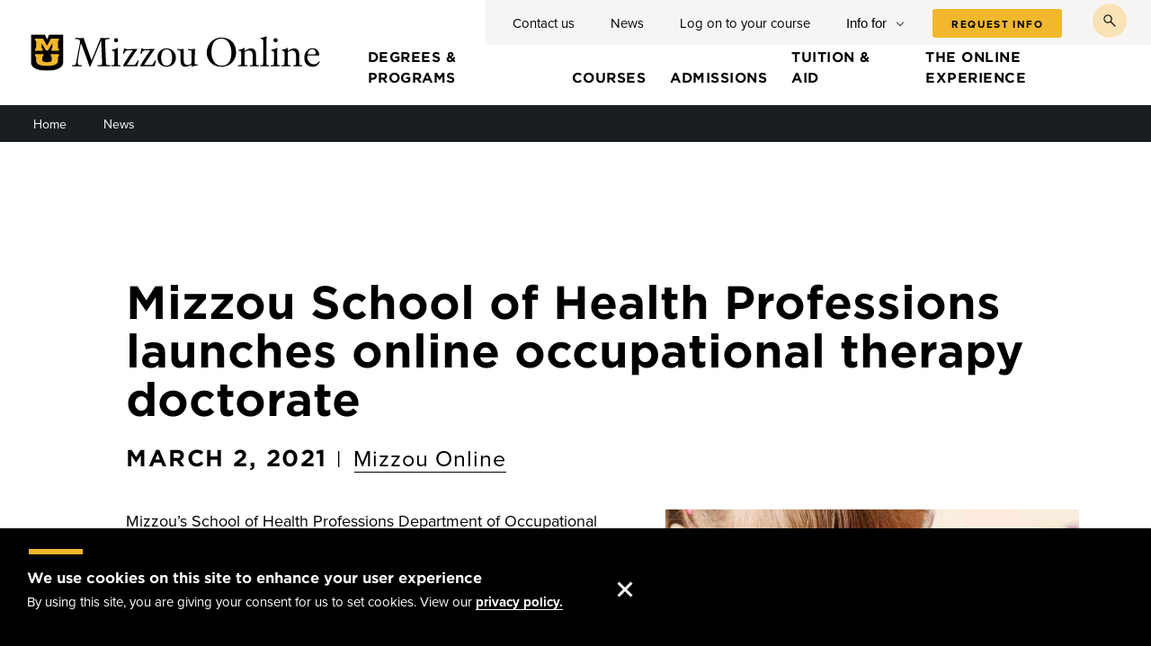

--- FILE ---
content_type: text/html; charset=UTF-8
request_url: https://online.missouri.edu/news/online-occupational-therapy-doctorate
body_size: 30688
content:
<!DOCTYPE html>
<html lang="en" dir="ltr">
<head>
  <meta charset="utf-8" />
<meta name="description" content="Mizzou’s Department of Occupational Therapy is taking applications for an online post-professional doctorate in occupational therapy." />
<link rel="canonical" href="https://online.missouri.edu/news/online-occupational-therapy-doctorate" />
<meta name="Generator" content="Drupal 10 (https://www.drupal.org)" />
<meta name="MobileOptimized" content="width" />
<meta name="HandheldFriendly" content="true" />
<meta name="viewport" content="width=device-width, initial-scale=1.0" />
<style>div#sliding-popup, div#sliding-popup .eu-cookie-withdraw-banner, .eu-cookie-withdraw-tab {background: #000000} div#sliding-popup.eu-cookie-withdraw-wrapper { background: transparent; } #sliding-popup h1, #sliding-popup h2, #sliding-popup h3, #sliding-popup p, #sliding-popup label, #sliding-popup div, .eu-cookie-compliance-more-button, .eu-cookie-compliance-secondary-button, .eu-cookie-withdraw-tab { color: #ffffff;} .eu-cookie-withdraw-tab { border-color: #ffffff;}</style>
<link rel="icon" href="/themes/mzon_theme/favicon.ico" type="image/vnd.microsoft.icon" />
<link rel="preconnect" href="https://use.typekit.net" crossorigin />
<link rel="preconnect" href="https://p.typekit.net" crossorigin />
<link rel="preload" as="style" href="https://use.typekit.net/uhn7yhv.css" />

  <title>Mizzou Launches Online Doctorate in Occupational Therapy Program</title>
  <link rel="stylesheet" media="all" href="/sites/default/files/css/css_-Ga1hO3N0FyXlvllLJk63hzn6-3DID4xnZQeSju3CK0.css?delta=0&amp;language=en&amp;theme=mzon_theme&amp;include=eJxtjUEOhCAUQy9E5EikQlVGPt_4IVFPrxkzu1m1r2_RWGB2-hFGF98uNMNM-3HV9Djd6dPeN5QBHxyOPUTVNfMJ2UpGjfT_xpA4oZfm5NIa2kKhF-Tq7LRG-V7fu_00VA" />
<link rel="stylesheet" media="all" href="https://use.typekit.net/uhn7yhv.css" onload="this.media=&#039;all&#039;" />
<link rel="stylesheet" media="all" href="/sites/default/files/css/css_ThVVmDM2tnYs3ifLAW8Dp3kUlXL9MENq46HkkLmoEkE.css?delta=2&amp;language=en&amp;theme=mzon_theme&amp;include=eJxtjUEOhCAUQy9E5EikQlVGPt_4IVFPrxkzu1m1r2_RWGB2-hFGF98uNMNM-3HV9Djd6dPeN5QBHxyOPUTVNfMJ2UpGjfT_xpA4oZfm5NIa2kKhF-Tq7LRG-V7fu_00VA" />

  <script type="application/json" data-drupal-selector="drupal-settings-json">{"path":{"baseUrl":"\/","pathPrefix":"","currentPath":"node\/1922","currentPathIsAdmin":false,"isFront":false,"currentLanguage":"en"},"pluralDelimiter":"\u0003","suppressDeprecationErrors":true,"gtag":{"tagId":"","consentMode":false,"otherIds":[],"events":[],"additionalConfigInfo":[]},"ajaxPageState":{"libraries":"eJx9j1EKAjEMRC9UtkcqsTsbq0kjTVddT29RBBXxJ3kzEwaShdy3uCNHyE9WuBPDX7raPDJrGNSUpNwQsKZsdiwYS09SqGbEX2aasdAqPSxWO13gpohvPPmZpwZehdrfGzcpc2AzFqROHHmMbz3Rga6fpga9WU19j1GqVGrwzTv08fIdo45jPw","theme":"mzon_theme","theme_token":null},"ajaxTrustedUrl":{"form_action_p_pvdeGsVG5zNF_XLGPTvYSKCf43t8qZYSwcfZl2uzM":true},"gtm":{"tagId":null,"settings":{"data_layer":"dataLayer","include_classes":false,"allowlist_classes":"","blocklist_classes":"","include_environment":false,"environment_id":"","environment_token":""},"tagIds":["GTM-5X2G2G8D","GTM-WCQFWSD"]},"eu_cookie_compliance":{"cookie_policy_version":"1.0.0","popup_enabled":true,"popup_agreed_enabled":false,"popup_hide_agreed":false,"popup_clicking_confirmation":true,"popup_scrolling_confirmation":false,"popup_html_info":"\u003Cdiv aria-labelledby=\u0022popup-text\u0022 class=\u0022eu-cookie-compliance-banner eu-cookie-compliance-banner-info\u0022\u003E\n  \u003Cdiv class =\u0022popup-content info eu-cookie-compliance-content\u0022\u003E\n    \u003Cdiv id=\u0022popup-text\u0022 class=\u0022eu-cookie-compliance-message\u0022 role=\u0022document\u0022\u003E\n      \u003Ch2\u003EWe use cookies on this site to enhance your user experience\u003C\/h2\u003E\u003Cp\u003EBy using this site, you are giving your consent for us to set cookies. View our \u003Ca href=\u0022\/about\/privacy-policy\u0022\u003Eprivacy policy.\u003C\/a\u003E\u003C\/p\u003E\n    \u003C\/div\u003E\n    \u003Cdiv id=\u0022popup-buttons\u0022 class=\u0022eu-cookie-compliance-buttons\u0022\u003E\n      \u003Cbutton type=\u0022button\u0022 class=\u0022agree-button eu-cookie-compliance-agree-button \u0022\u003EAccept\u003C\/button\u003E\n          \u003C\/div\u003E\n  \u003C\/div\u003E\n\u003C\/div\u003E","use_mobile_message":false,"mobile_popup_html_info":"\u003Cdiv aria-labelledby=\u0022popup-text\u0022 class=\u0022eu-cookie-compliance-banner eu-cookie-compliance-banner-info\u0022\u003E\n  \u003Cdiv class =\u0022popup-content info eu-cookie-compliance-content\u0022\u003E\n    \u003Cdiv id=\u0022popup-text\u0022 class=\u0022eu-cookie-compliance-message\u0022 role=\u0022document\u0022\u003E\n      \n    \u003C\/div\u003E\n    \u003Cdiv id=\u0022popup-buttons\u0022 class=\u0022eu-cookie-compliance-buttons\u0022\u003E\n      \u003Cbutton type=\u0022button\u0022 class=\u0022agree-button eu-cookie-compliance-agree-button \u0022\u003EAccept\u003C\/button\u003E\n          \u003C\/div\u003E\n  \u003C\/div\u003E\n\u003C\/div\u003E","mobile_breakpoint":768,"popup_html_agreed":false,"popup_use_bare_css":false,"popup_height":"auto","popup_width":"100%","popup_delay":1000,"popup_link":"\/","popup_link_new_window":true,"popup_position":false,"fixed_top_position":true,"popup_language":"en","store_consent":false,"better_support_for_screen_readers":false,"cookie_name":"","reload_page":false,"domain":"","domain_all_sites":false,"popup_eu_only":false,"popup_eu_only_js":false,"cookie_lifetime":100,"cookie_session":1,"set_cookie_session_zero_on_disagree":0,"disagree_do_not_show_popup":false,"method":"default","automatic_cookies_removal":true,"allowed_cookies":"","withdraw_markup":"\u003Cbutton type=\u0022button\u0022 class=\u0022eu-cookie-withdraw-tab\u0022\u003EPrivacy settings\u003C\/button\u003E\n\u003Cdiv aria-labelledby=\u0022popup-text\u0022 class=\u0022eu-cookie-withdraw-banner\u0022\u003E\n  \u003Cdiv class=\u0022popup-content info eu-cookie-compliance-content\u0022\u003E\n    \u003Cdiv id=\u0022popup-text\u0022 class=\u0022eu-cookie-compliance-message\u0022 role=\u0022document\u0022\u003E\n      \u003Ch2\u003EWe use cookies on this site to enhance your user experience\u003C\/h2\u003E\u003Cp\u003EYou have given your consent for us to set cookies.\u003C\/p\u003E\n    \u003C\/div\u003E\n    \u003Cdiv id=\u0022popup-buttons\u0022 class=\u0022eu-cookie-compliance-buttons\u0022\u003E\n      \u003Cbutton type=\u0022button\u0022 class=\u0022eu-cookie-withdraw-button \u0022\u003EWithdraw consent\u003C\/button\u003E\n    \u003C\/div\u003E\n  \u003C\/div\u003E\n\u003C\/div\u003E","withdraw_enabled":false,"reload_options":0,"reload_routes_list":"","withdraw_button_on_info_popup":false,"cookie_categories":[],"cookie_categories_details":[],"enable_save_preferences_button":true,"cookie_value_disagreed":"0","cookie_value_agreed_show_thank_you":"1","cookie_value_agreed":"2","containing_element":"body","settings_tab_enabled":false,"olivero_primary_button_classes":"","olivero_secondary_button_classes":"","close_button_action":"","open_by_default":true,"modules_allow_popup":true,"hide_the_banner":false,"geoip_match":true,"unverified_scripts":[]},"user":{"uid":0,"permissionsHash":"5122526aab01e3521589b83c1d7d86ee4db8acea7b046675be0a7aa9b6457284"}}</script>
<script src="/sites/default/files/js/js_Cp3fFBo8MDjkUCiTQ4DXl7BpCkk5lLG9YRE8j0gVXQc.js?scope=header&amp;delta=0&amp;language=en&amp;theme=mzon_theme&amp;include=eJx9jEsOgCAMRC9E4Eik0bGilBrATzy9LNUYN_N5mQxW36nOAc1kiYFSB4cPaAZNlXYUFbhbtmVjm8FrpPy7KRpDb1iVI3wldtzk3S1NdDyhGDk1-TqinQqFdAH0RUY0"></script>
<script src="https://use.fontawesome.com/releases/v6.1.0/js/fontawesome.js" defer crossorigin="anonymous"></script>
<script src="https://use.fontawesome.com/releases/v6.1.0/js/regular.js" defer crossorigin="anonymous"></script>
<script src="https://use.fontawesome.com/releases/v6.1.0/js/solid.js" defer crossorigin="anonymous"></script>
<script src="/modules/contrib/google_tag/js/gtag.js?t96byt"></script>
<script src="/modules/contrib/google_tag/js/gtm.js?t96byt"></script>

</head>
<body class="node-1922 path-node page-node-type-news">
<a href="#main-content" class="visually-hidden focusable skip-link">
  Skip to main content
</a>
<noscript><iframe src="https://www.googletagmanager.com/ns.html?id=GTM-5X2G2G8D"
                  height="0" width="0" style="display:none;visibility:hidden"></iframe></noscript>
<noscript><iframe src="https://www.googletagmanager.com/ns.html?id=GTM-WCQFWSD"
                  height="0" width="0" style="display:none;visibility:hidden"></iframe></noscript>

  <div class="dialog-off-canvas-main-canvas" data-off-canvas-main-canvas>
    <div class="body_overlay"></div>
<div class="layout-container">
  <div class="headerWrapper">
    <header class="header" role="banner">
      <div class="header__top">
                    <div class="region region-header">
    <div id="block-mzon-theme-branding" class="block block-system block-system-branding-block">
  
    
        <a href="/" rel="home" class="site-logo">
      <img width="330" height="52" src="/themes/mzon_theme/assets/logo/MizzouOnline_horiz_RGB.svg" alt="Missouri Online" />
    </a>
        <div class="site-name">
      <a href="/" title="Home" rel="home">Mizzou Online</a>
    </div>
    </div>

  </div>

                          <button class="header__top__search-button">
            <span class="visually-hidden">toggle search</span>
          </button>
            <div class="region region-header-search">
    <div class="mo-online-search-block-form search-form search-block-form block block-mo-online-admin block-mo-online-search-block" data-drupal-selector="mo-online-search-block-form" id="block-searchblockmissourionline">
  
    
      <form action="/news/online-occupational-therapy-doctorate" method="post" id="mo-online-search-block-form" accept-charset="UTF-8">
  <div class="js-form-item form-item js-form-type-search form-type-search js-form-item-q form-item-q form-no-label">
      <label for="edit-q" class="visually-hidden">Search</label>
        <input data-drupal-selector="edit-q" type="search" id="edit-q" name="q" value="" size="20" maxlength="128" class="form-search" />

        </div>
<input autocomplete="off" data-drupal-selector="form-kpg47uw0sc7js6cipswo3xo3fycrdlzcr3xmovqwawm" type="hidden" name="form_build_id" value="form-kPG47Uw0Sc7Js6cipswo3xO3FYcRdLzcR3XmoVqwawM" />
<input data-drupal-selector="edit-mo-online-search-block-form" type="hidden" name="form_id" value="mo_online_search_block_form" />
<div data-drupal-selector="edit-actions" class="form-actions js-form-wrapper form-wrapper" id="edit-actions"><input class="search-form__submit button js-form-submit form-submit" data-drupal-selector="edit-submit" type="submit" id="edit-submit" name="op" value="Search" />
</div>

</form>

  </div>

  </div>

                          <button aria-expanded="false" class="header__top__menu-button">
            Menu
            <span class="hamburger"></span>
          </button>
            <div class="region region-header-menu">
    


<div class="header__top__ancillary">
  
    <div  id="block-mizzouonlineheaderlinks-2" class="header__top__ancillary__nav">
      
              <ul class="menu">
                    <li class="menu-item">
        <a href="/contact-us" data-drupal-link-system-path="node/444">Contact us</a>
              </li>
                <li class="menu-item menu-item--active-trail">
        <a href="/news" data-drupal-link-system-path="node/32">News</a>
              </li>
                <li class="menu-item">
        <a href="/log-on-to-your-course" data-drupal-link-system-path="node/607">Log on to your course</a>
              </li>
        </ul>
  


    </div>

    <div class="header__top__ancillary__info-nav">
      <button aria-expanded="false" class="toggle-info-for">Info for</button>
      <div class="menu-wrapper">
        
              <ul class="menu">
                    <li class="menu-item">
        <a href="/prospective-students" data-drupal-link-system-path="node/461">Prospective students</a>
              </li>
                <li class="menu-item">
        <a href="/military-students" data-drupal-link-system-path="node/465">Military students</a>
              </li>
                <li class="menu-item">
        <a href="/transfer-students" data-drupal-link-system-path="node/466">Transfer students</a>
              </li>
                <li class="menu-item">
        <a href="/newly-admitted-students" data-drupal-link-system-path="node/131">Newly admitted students</a>
              </li>
                <li class="menu-item">
        <a href="/current-online-students" data-drupal-link-system-path="node/463">Current online students</a>
              </li>
                <li class="menu-item">
        <a href="/current-campus-students" data-drupal-link-system-path="node/432">Current campus students</a>
              </li>
        </ul>
  


      </div>

    </div>

            <div class="header__top__ancillary__cta"><a href="/mo/way-beyond/general">Request info</a></div>
    
  
</div>

<nav role="navigation" aria-labelledby="block-mzon-theme-main-menu-menu" id="block-mzon-theme-main-menu" class="block block-menu navigation menu--main">
            
  <h2 class="visually-hidden" id="block-mzon-theme-main-menu-menu">Main menu</h2>
  

        
              <ul class="menu">
                    <li class="menu-item menu-item--expanded">
        <a href="/degrees-programs" data-drupal-link-system-path="node/66">Degrees &amp; programs</a>
                  <button aria-expanded="false" class="toggle-submenu">
            <span class="visually-hidden">Toggle submenu</span>
          </button>
                        <ul class="menu">
                    <li class="menu-item">
        <a href="/degrees-programs/find-program" data-drupal-link-system-path="node/103">Program finder</a>
              </li>
        </ul>
  
              </li>
                <li class="menu-item menu-item--expanded">
        <a href="/courses" data-drupal-link-system-path="node/76">Courses</a>
                  <button aria-expanded="false" class="toggle-submenu">
            <span class="visually-hidden">Toggle submenu</span>
          </button>
                        <ul class="menu">
                    <li class="menu-item">
        <a href="/courses/types-courses" data-drupal-link-system-path="node/79">Types of courses</a>
              </li>
                <li class="menu-item menu-item--collapsed">
        <a href="/courses/prepare-your-classes" data-drupal-link-system-path="node/420">Prepare for your classes</a>
              </li>
                <li class="menu-item menu-item--collapsed">
        <a href="/courses/enroll-course" data-drupal-link-system-path="node/132">Enroll in a course</a>
              </li>
                <li class="menu-item">
        <a href="/courses/proctored-exams" data-drupal-link-system-path="node/80">Proctored exams</a>
              </li>
                <li class="menu-item">
        <a href="/courses/grades-transcripts" data-drupal-link-system-path="node/430">Grades/transcripts</a>
              </li>
        </ul>
  
              </li>
                <li class="menu-item menu-item--expanded">
        <a href="/admissions" data-drupal-link-system-path="node/77">Admissions</a>
                  <button aria-expanded="false" class="toggle-submenu">
            <span class="visually-hidden">Toggle submenu</span>
          </button>
                        <ul class="menu">
                    <li class="menu-item">
        <a href="/admissions/degree-seeking-students" data-drupal-link-system-path="node/102">Degree-seeking students</a>
              </li>
                <li class="menu-item">
        <a href="/admissions/nondegree-seeking-students" data-drupal-link-system-path="node/431">Nondegree-seeking students</a>
              </li>
                <li class="menu-item">
        <a href="/admissions/returningcurrent-students" data-drupal-link-system-path="node/530">Returning/current students</a>
              </li>
                <li class="menu-item">
        <a href="/admissions/international-students" data-drupal-link-system-path="node/531">International students</a>
              </li>
        </ul>
  
              </li>
                <li class="menu-item menu-item--expanded">
        <a href="/tuition-aid" data-drupal-link-system-path="node/78">Tuition &amp; aid</a>
                  <button aria-expanded="false" class="toggle-submenu">
            <span class="visually-hidden">Toggle submenu</span>
          </button>
                        <ul class="menu">
                    <li class="menu-item">
        <a href="/tuition-aid/tuition-fees" data-drupal-link-system-path="node/433">Tuition &amp; fees</a>
              </li>
                <li class="menu-item menu-item--collapsed">
        <a href="/tuition-aid/financial-aid" data-drupal-link-system-path="node/434">Financial aid</a>
              </li>
                <li class="menu-item">
        <a href="/tuition-aid/payment-options" data-drupal-link-system-path="node/436">Payment options</a>
              </li>
                <li class="menu-item">
        <a href="/tuition-aid/refunds-fee-assessments" data-drupal-link-system-path="node/438">Refunds &amp; fee assessments</a>
              </li>
        </ul>
  
              </li>
                <li class="menu-item menu-item--expanded">
        <a href="/online-experience" data-drupal-link-system-path="node/65">The online experience</a>
                  <button aria-expanded="false" class="toggle-submenu">
            <span class="visually-hidden">Toggle submenu</span>
          </button>
                        <ul class="menu">
                    <li class="menu-item">
        <a href="/online-experience/set-success" data-drupal-link-system-path="node/415">Set up for success</a>
              </li>
                <li class="menu-item">
        <a href="/online-experience/technology" data-drupal-link-system-path="node/416">Technology</a>
              </li>
                <li class="menu-item">
        <a href="/online-experience/student-support" data-drupal-link-system-path="node/417">Student support</a>
              </li>
                <li class="menu-item">
        <a href="/online-experience/advising" data-drupal-link-system-path="node/418">Advising</a>
              </li>
                <li class="menu-item">
        <a href="/online-experience/mizzou-online-community" data-drupal-link-system-path="node/419">Mizzou Online community</a>
              </li>
        </ul>
  
              </li>
        </ul>
  


  </nav>

  </div>

              </div>
                <div class="region region-breadcrumb">
    <div id="block-breadcrumbmoonline" class="block block-missouri-online-breadcrumbs">
  
    
      <nav role="navigation" aria-label="section navigation">
  <button aria-expanded="false" class="show-section-nav mobile-only">in this section</button>
  <div class="mo-online-breadcrumb breadcrumb-full">
    <div class="mo-online-breadcrumb-inner">
      <ul>
                  <li class="mo-online-breadcrumb__section">
            
<div class="mo-online-breadcrumb__label">
  <a href="/">Home</a>
    </div>


          </li>
                  <li class="mo-online-breadcrumb__section">
            
<div class="mo-online-breadcrumb__label">
  <a href="/news" data-drupal-link-system-path="node/32">News</a>
    </div>


          </li>
              </ul>
    </div>
  </div>
</nav>

  </div>

  </div>

          </header>
  </div>
    <div class="region region-help">
    <div data-drupal-messages-fallback class="hidden"></div>

  </div>


  <main role="main">
    <a id="main-content" tabindex="-1"></a>
          <div class="layout-content-top">
          <div class="region region-content-top">
    <div id="block-mzon-theme-page-title" class="block block-core block-page-title-block">
  
    
      <div >

  

      <h1 class="page-title"><span class="field field--name-title field--type-string field--label-hidden">Mizzou School of Health Professions launches online occupational therapy doctorate</span>
</h1>
  
  

  
  
</div>


  </div>

  </div>

      </div>
    
    <div class="layout-content">
        <div class="region region-content">
    <div id="block-mzon-theme-content" class="block block-system block-system-main-block">
  
    
      



<article class="news node news--full node--type-news node--view-mode-full">

  <div class="node__content news__content clearfix">

          <div class="news__pub-info">
                  <div class="news__date">
            <time datetime="2021-03-02T12:00:00Z" class="datetime">March 2, 2021</time>

          </div>
        
                  <div class="news__author">
            
            <div class="field field--name-field-news-author field--type-entity-reference field--label-hidden field__item"><a href="/news?authors=54">Mizzou Online</a></div>
      

          </div>
              </div>
        
    <div class="right">

                        <div class="news__image">
            <div class="media media--type-image media--view-mode-news-full">
  
      
            <div class="field field--name-field-media-image field--type-image field--label-hidden field__item">  <img loading="lazy" src="/sites/default/files/styles/news_full/public/media/images/2021-01/occupational-therapy_OTD_career_center.jpg?h=2b5a5bcc&amp;itok=96hUBWgB" width="600" height="457" alt="Hands of an occupational therapist helping a young child use some sensory toys." class="image-style-news-full" />


</div>
      
  </div>

          </div>
                            <div class="news__tags node__tags node__tags--full">
          <h2 class="label">
            Tagged As
          </h2>
          
      <div class="field field--name-field-tags field--type-entity-reference field--label-hidden field__items">
              <div class="field__item"><a href="/news?tags=57">Mizzou</a></div>
          </div>
  

        </div>
          </div>


          <div class="news__body">
        <p>Mizzou’s School of Health Professions Department of Occupational Therapy is now accepting applications for an online post-professional doctorate in occupational therapy (OTD). This new program is flexible and designed for practicing occupational therapists who wish to advance their formal education while continuing to work full time. The advanced degree provides an opportunity for professionals to gain in-depth knowledge and skills — positioning them to move into new roles with additional responsibilities and authority.&nbsp;</p>

<h3>Tailored course work</h3>

<p>Students can tailor course work to fit their career goals; from becoming a professor/instructor to continuing in a practice setting.&nbsp;</p>

<ul>
	<li>Students who aspire to become faculty in OT and OT assistant programs can emphasize leadership and education in their OTD program to become prepared for these positions.</li>
	<li>Students who want to be influencers within community organizations might emphasize leadership and service in their OTD program. Their capstone project could focus on community solutions to demonstrate their competencies.&nbsp;</li>
	<li>Students who want to contribute to applied-science evidence to support complex practice options can emphasize research and service in course work and in the capstone project to provide the necessary background to be competitive for grant and research-focused programs.</li>
	<li>Students who want to continue in their practice setting, and focus on being a mentor for new hires to ensure high standards for contemporary practice, might emphasize research and service focused on specific populations and may collaborate with research-focused faculty to achieve their goals.</li>
</ul>

<h3>Flexible format</h3>

<p>Course work is offered 100% online. Students are required to attend campus for a summit, scheduled bi-annually. In the event that attendance is a hardship, alternatives will be explored.</p>

<p>Time to complete the program varies, as students can earn the degree on their own schedule. Successful completion of the program requires 51 credit hours of course work for students with a bachelor’s and 36 credit hours for students with a master’s.</p>

<h3>Award-winning and affordable</h3>

<p><a href="https://healthprofessions.missouri.edu/occupational-therapy/">The Department of Occupational Therapy</a>’s on-campus occupational therapy graduate program ranked in the top 18% of all occupational therapy programs in the country, according to the U.S News and World Report. The department has a 100% graduation rate and their graduates have less than 50% of the U.S. average graduate student debt at graduation. Online students in the OTD program pay in-state tuition regardless of residency.</p>

<h3>Apply today</h3>

<p>The online OTD is currently accepting applications for the Fall 2021 semester, with classes beginning in August. To learn more and apply, visit <a href="https://online.missouri.edu/OTD">online.missouri.edu/OTD</a>.</p>
      </div>
    
              <div class="news__tags news__tags--mobile node__tags node__tags--full">
        <h2 class="label">
          Tagged As
        </h2>
        
      <div class="field field--name-field-tags field--type-entity-reference field--label-hidden field__items">
              <div class="field__item"><a href="/news?tags=57">Mizzou</a></div>
          </div>
  

      </div>
      </div>

</article>

  </div>

  </div>

    </div>

    
  </main>

      <footer role="contentinfo">
        <div class="region region-footer">
    


<div id="block-mizzouonlinefooter" class="block block-block-content block-block-content673e39d7-71f4-4fd7-b7f5-e38002b73718">
  <button class="back-to-top">
    <span class="visually-hidden">Back to top</span>
  </button>

  <div class="footer-content">
    <div class="footer__logo">
      <a href="/"><img width="345" height="109" src="/themes/mzon_theme/assets/logo/MizzouOnline_horiz_RGB.svg" alt="Mizzou Online Logo"></a>
    </div>

    <div class="footer__contact-info">
              <div class="footer__phone"><a href="tel:573-882-2491">573-882-2491</a></div>
      
              <div class="footer__contact-link"><a href="mailto:mizzouonline@missouri.edu">mizzouonline@missouri.edu</a></div>
      
              <div class="footer__address">
          <p>Mizzou Online</p>

                      <p>212 Heinkel, 201 S. 7th St., Columbia, MO 65211</p>
                  </div>
          </div>
          <div class="footer__info-menu">
        <h2>
          Information For
        </h2>
        <button aria-expanded="false">Information For</button>
        
              <ul class="menu">
                    <li class="menu-item">
        <a href="/prospective-students" data-drupal-link-system-path="node/461">Prospective students</a>
              </li>
                <li class="menu-item">
        <a href="/military-students" data-drupal-link-system-path="node/465">Military students</a>
              </li>
                <li class="menu-item">
        <a href="/transfer-students" data-drupal-link-system-path="node/466">Transfer students</a>
              </li>
                <li class="menu-item">
        <a href="/newly-admitted-students" data-drupal-link-system-path="node/131">Newly admitted students</a>
              </li>
                <li class="menu-item">
        <a href="/current-online-students" data-drupal-link-system-path="node/463">Current online students</a>
              </li>
                <li class="menu-item">
        <a href="/current-campus-students" data-drupal-link-system-path="node/432">Current campus students</a>
              </li>
        </ul>
  


      </div>

              <div class="footer__resources-menu">
          <h2>
            Resources
          </h2>
           <button aria-expanded="false">Resources</button>
          
      <div class="field field--name-field-footer-utility-links field--type-link field--label-hidden field__items">
              <div class="field__item"><a href="/log-on-to-your-course">Log on to your course</a></div>
              <div class="field__item"><a href="/courses/prepare-your-classes/myzou">myZou</a></div>
              <div class="field__item"><a href="https://outlook.office.com">Email</a></div>
          </div>
  
        </div>
          
    <div class="footer__social-links">
              <a rel="noopener" class="icon--social icon--facebook" href='https://www.facebook.com/MissouriOnline' target="_blank">Facebook</a>
                    <a rel="noopener" class="icon--social icon--instagram" href='https://www.instagram.com/missourionline' target="_blank">Instagram</a>
                    <a rel="noopener" class="icon--social icon--twitter" href='https://twitter.com/Missouri_Online' target="_blank">Twitter</a>
                    <a rel="noopener" class="icon--social icon--linkedin" href='https://www.linkedin.com/company/missouri-online' target="_blank">Linked-In</a>
                    <a rel="noopener" class="icon--social icon--youtube" href='https://youtube.com/c/missourionline' target="_blank">Youtube</a>
          </div>


  </div>

      <div class="footer__copyright">
      <div class="footer__copyright__inner">

                  <p><span>Mizzou is an </span><a href="https://www.umsystem.edu/ums/hr/eeo">equal opportunity employer</a><span>.</span><br>&nbsp;</p>
                                    <p>&copy; 2026 — <a href="https://www.umsystem.edu/">The Curators of the University of Missouri</a>. All rights reserved.</p>
                          <p><a href="https://missouri.edu/marks-identity-content">Restrictions on Use of University Marks, Identifiers and Content</a><span>. </span><a href="https://missouri.edu/copyright/">DMCA and other copyright information</a><span>. </span><a href="https://missouri.edu/privacy/">Privacy policy</a></p>
        

        <!--<p><a rel="noopener" target="_blank" href="https://www.umsystem.edu/ums/copyright/">Copyright</a> | <a href="/about/accessibility">Accessibility</a> | <a rel="noopener" target="_blank" href="https://www.umsystem.edu/ums/rules/collected_rules/personnel/ch320/320.010_Equal_Employment_Opportunity_Policy">Equal opportunity</a> | <a rel="noopener" target="_blank" href="https://hr.missouri.edu/job-openings">Careers and employment</a> | <a href="/about/privacy-policy">Privacy policy</a></p>-->
      </div>
    </div>
  </div>


  </div>

    </footer>
  
</div>

  </div>


<script src="/sites/default/files/js/js_cZke8LaAh4GhMR3Cq-tIly8fLJDAncXfZPkh75bWHHE.js?scope=footer&amp;delta=0&amp;language=en&amp;theme=mzon_theme&amp;include=eJx9jEsOgCAMRC9E4Eik0bGilBrATzy9LNUYN_N5mQxW36nOAc1kiYFSB4cPaAZNlXYUFbhbtmVjm8FrpPy7KRpDb1iVI3wldtzk3S1NdDyhGDk1-TqinQqFdAH0RUY0"></script>

</body>
</html>


--- FILE ---
content_type: text/css
request_url: https://online.missouri.edu/sites/default/files/css/css_-Ga1hO3N0FyXlvllLJk63hzn6-3DID4xnZQeSju3CK0.css?delta=0&language=en&theme=mzon_theme&include=eJxtjUEOhCAUQy9E5EikQlVGPt_4IVFPrxkzu1m1r2_RWGB2-hFGF98uNMNM-3HV9Djd6dPeN5QBHxyOPUTVNfMJ2UpGjfT_xpA4oZfm5NIa2kKhF-Tq7LRG-V7fu_00VA
body_size: 48161
content:
@import "https://fonts.googleapis.com/icon?family=Material+Icons";
/* @license GPL-2.0-or-later https://www.drupal.org/licensing/faq */
.is-b-loading:before{display:none!important}.justify-content-start{-webkit-box-pack:start!important;-moz-box-pack:start!important;-ms-flex-pack:start!important;-webkit-justify-content:flex-start!important;justify-content:flex-start!important}.justify-content-end{-webkit-box-pack:end!important;-moz-box-pack:end!important;-ms-flex-pack:end!important;-webkit-justify-content:flex-end!important;justify-content:flex-end!important}.justify-content-center{-webkit-box-pack:center!important;-moz-box-pack:center!important;-ms-flex-pack:center!important;-webkit-justify-content:center!important;justify-content:center!important}.justify-content-between{-webkit-box-pack:justify!important;-moz-box-pack:justify!important;-ms-flex-pack:justify!important;-webkit-justify-content:space-between!important;justify-content:space-between!important}.justify-content-around{-ms-flex-pack:distribute!important;-webkit-justify-content:space-around!important;justify-content:space-around!important}.justify-content-evenly{-webkit-box-pack:space-evenly!important;-moz-box-pack:space-evenly!important;-ms-flex-pack:space-evenly!important;-webkit-justify-content:space-evenly!important;justify-content:space-evenly!important}.align-items-start{-webkit-box-align:start!important;-moz-box-align:start!important;-ms-flex-align:start!important;-webkit-align-items:flex-start!important;align-items:flex-start!important}.align-items-end{-webkit-box-align:end!important;-moz-box-align:end!important;-ms-flex-align:end!important;-webkit-align-items:flex-end!important;align-items:flex-end!important}.align-items-center{-webkit-box-align:center!important;-moz-box-align:center!important;-ms-flex-align:center!important;-webkit-align-items:center!important;align-items:center!important}.align-items-baseline{-webkit-box-align:baseline!important;-moz-box-align:baseline!important;-ms-flex-align:baseline!important;-webkit-align-items:baseline!important;align-items:baseline!important}.align-items-stretch{-webkit-box-align:stretch!important;-moz-box-align:stretch!important;-ms-flex-align:stretch!important;-webkit-align-items:stretch!important;align-items:stretch!important}.align-content-start{-ms-flex-line-pack:start!important;-webkit-align-content:flex-start!important;align-content:flex-start!important}.align-content-end{-ms-flex-line-pack:end!important;-webkit-align-content:flex-end!important;align-content:flex-end!important}.align-content-center{-ms-flex-line-pack:center!important;-webkit-align-content:center!important;align-content:center!important}.align-content-between{-ms-flex-line-pack:justify!important;-webkit-align-content:space-between!important;align-content:space-between!important}.align-content-around{-ms-flex-line-pack:distribute!important;-webkit-align-content:space-around!important;align-content:space-around!important}.align-content-stretch{-ms-flex-line-pack:stretch!important;-webkit-align-content:stretch!important;align-content:stretch!important}.align-self-auto{-ms-flex-item-align:auto!important;-webkit-align-self:auto!important;align-self:auto!important}.align-self-start{-ms-flex-item-align:start!important;-webkit-align-self:flex-start!important;align-self:flex-start!important}.align-self-end{-ms-flex-item-align:end!important;-webkit-align-self:flex-end!important;align-self:flex-end!important}.align-self-center{-ms-flex-item-align:center!important;-webkit-align-self:center!important;align-self:center!important}.align-self-baseline{-ms-flex-item-align:baseline!important;-webkit-align-self:baseline!important;align-self:baseline!important}.align-self-stretch{-ms-flex-item-align:stretch!important;-webkit-align-self:stretch!important;align-self:stretch!important}.order-first{-webkit-box-ordinal-group:0!important;-moz-box-ordinal-group:0!important;-ms-flex-order:-1!important;-webkit-order:-1!important;order:-1!important}.order-0{-webkit-box-ordinal-group:1!important;-moz-box-ordinal-group:1!important;-ms-flex-order:0!important;-webkit-order:0!important;order:0!important}.order-1{-webkit-box-ordinal-group:2!important;-moz-box-ordinal-group:2!important;-ms-flex-order:1!important;-webkit-order:1!important;order:1!important}.order-2{-webkit-box-ordinal-group:3!important;-moz-box-ordinal-group:3!important;-ms-flex-order:2!important;-webkit-order:2!important;order:2!important}.order-3{-webkit-box-ordinal-group:4!important;-moz-box-ordinal-group:4!important;-ms-flex-order:3!important;-webkit-order:3!important;order:3!important}.order-4{-webkit-box-ordinal-group:5!important;-moz-box-ordinal-group:5!important;-ms-flex-order:4!important;-webkit-order:4!important;order:4!important}.order-5{-webkit-box-ordinal-group:6!important;-moz-box-ordinal-group:6!important;-ms-flex-order:5!important;-webkit-order:5!important;order:5!important}.order-last{-webkit-box-ordinal-group:7!important;-moz-box-ordinal-group:7!important;-ms-flex-order:6!important;-webkit-order:6!important;order:6!important}.m-0{margin:0!important}.m-1{margin:.25rem!important}.m-2{margin:.5rem!important}.m-3{margin:1rem!important}.m-4{margin:1.5rem!important}.m-5{margin:3rem!important}.m-auto{margin:auto!important}.mx-0{margin-left:0!important;margin-right:0!important}.mx-1{margin-left:.25rem!important;margin-right:.25rem!important}.mx-2{margin-left:.5rem!important;margin-right:.5rem!important}.mx-3{margin-left:1rem!important;margin-right:1rem!important}.mx-4{margin-left:1.5rem!important;margin-right:1.5rem!important}.mx-5{margin-left:3rem!important;margin-right:3rem!important}.mx-auto{margin-left:auto!important;margin-right:auto!important}.my-0{margin-bottom:0!important;margin-top:0!important}.my-1{margin-bottom:.25rem!important;margin-top:.25rem!important}.my-2{margin-bottom:.5rem!important;margin-top:.5rem!important}.my-3{margin-bottom:1rem!important;margin-top:1rem!important}.my-4{margin-bottom:1.5rem!important;margin-top:1.5rem!important}.my-5{margin-bottom:3rem!important;margin-top:3rem!important}.my-auto{margin-bottom:auto!important;margin-top:auto!important}.mt-0{margin-top:0!important}.mt-1{margin-top:.25rem!important}.mt-2{margin-top:.5rem!important}.mt-3{margin-top:1rem!important}.mt-4{margin-top:1.5rem!important}.mt-5{margin-top:3rem!important}.mt-auto{margin-top:auto!important}.me-0{margin-right:0!important}.me-1{margin-right:.25rem!important}.me-2{margin-right:.5rem!important}.me-3{margin-right:1rem!important}.me-4{margin-right:1.5rem!important}.me-5{margin-right:3rem!important}.me-auto{margin-right:auto!important}.mb-0{margin-bottom:0!important}.mb-1{margin-bottom:.25rem!important}.mb-2{margin-bottom:.5rem!important}.mb-3{margin-bottom:1rem!important}.mb-4{margin-bottom:1.5rem!important}.mb-5{margin-bottom:3rem!important}.mb-auto{margin-bottom:auto!important}.ms-0{margin-left:0!important}.ms-1{margin-left:.25rem!important}.ms-2{margin-left:.5rem!important}.ms-3{margin-left:1rem!important}.ms-4{margin-left:1.5rem!important}.ms-5{margin-left:3rem!important}.ms-auto{margin-left:auto!important}.p-0{padding:0!important}.p-1{padding:.25rem!important}.p-2{padding:.5rem!important}.p-3{padding:1rem!important}.p-4{padding:1.5rem!important}.p-5{padding:3rem!important}.px-0{padding-left:0!important;padding-right:0!important}.px-1{padding-left:.25rem!important;padding-right:.25rem!important}.px-2{padding-left:.5rem!important;padding-right:.5rem!important}.px-3{padding-left:1rem!important;padding-right:1rem!important}.px-4{padding-left:1.5rem!important;padding-right:1.5rem!important}.px-5{padding-left:3rem!important;padding-right:3rem!important}.py-0{padding-bottom:0!important;padding-top:0!important}.py-1{padding-bottom:.25rem!important;padding-top:.25rem!important}.py-2{padding-bottom:.5rem!important;padding-top:.5rem!important}.py-3{padding-bottom:1rem!important;padding-top:1rem!important}.py-4{padding-bottom:1.5rem!important;padding-top:1.5rem!important}.py-5{padding-bottom:3rem!important;padding-top:3rem!important}.pt-0{padding-top:0!important}.pt-1{padding-top:.25rem!important}.pt-2{padding-top:.5rem!important}.pt-3{padding-top:1rem!important}.pt-4{padding-top:1.5rem!important}.pt-5{padding-top:3rem!important}.pe-0{padding-right:0!important}.pe-1{padding-right:.25rem!important}.pe-2{padding-right:.5rem!important}.pe-3{padding-right:1rem!important}.pe-4{padding-right:1.5rem!important}.pe-5{padding-right:3rem!important}.pb-0{padding-bottom:0!important}.pb-1{padding-bottom:.25rem!important}.pb-2{padding-bottom:.5rem!important}.pb-3{padding-bottom:1rem!important}.pb-4{padding-bottom:1.5rem!important}.pb-5{padding-bottom:3rem!important}.ps-0{padding-left:0!important}.ps-1{padding-left:.25rem!important}.ps-2{padding-left:.5rem!important}.ps-3{padding-left:1rem!important}.ps-4{padding-left:1.5rem!important}.ps-5{padding-left:3rem!important}.m-n1{margin:-.25rem!important}.m-n2{margin:-.5rem!important}.m-n3{margin:-1rem!important}.m-n4{margin:-1.5rem!important}.m-n5{margin:-3rem!important}.mx-n1{margin-left:-.25rem!important;margin-right:-.25rem!important}.mx-n2{margin-left:-.5rem!important;margin-right:-.5rem!important}.mx-n3{margin-left:-1rem!important;margin-right:-1rem!important}.mx-n4{margin-left:-1.5rem!important;margin-right:-1.5rem!important}.mx-n5{margin-left:-3rem!important;margin-right:-3rem!important}.my-n1{margin-bottom:-.25rem!important;margin-top:-.25rem!important}.my-n2{margin-bottom:-.5rem!important;margin-top:-.5rem!important}.my-n3{margin-bottom:-1rem!important;margin-top:-1rem!important}.my-n4{margin-bottom:-1.5rem!important;margin-top:-1.5rem!important}.my-n5{margin-bottom:-3rem!important;margin-top:-3rem!important}.mt-n1{margin-top:-.25rem!important}.mt-n2{margin-top:-.5rem!important}.mt-n3{margin-top:-1rem!important}.mt-n4{margin-top:-1.5rem!important}.mt-n5{margin-top:-3rem!important}.me-n1{margin-right:-.25rem!important}.me-n2{margin-right:-.5rem!important}.me-n3{margin-right:-1rem!important}.me-n4{margin-right:-1.5rem!important}.me-n5{margin-right:-3rem!important}.mb-n1{margin-bottom:-.25rem!important}.mb-n2{margin-bottom:-.5rem!important}.mb-n3{margin-bottom:-1rem!important}.mb-n4{margin-bottom:-1.5rem!important}.mb-n5{margin-bottom:-3rem!important}.ms-n1{margin-left:-.25rem!important}.ms-n2{margin-left:-.5rem!important}.ms-n3{margin-left:-1rem!important}.ms-n4{margin-left:-1.5rem!important}.ms-n5{margin-left:-3rem!important}@media (min-width:700px){.justify-content-md-start{-webkit-box-pack:start!important;-moz-box-pack:start!important;-ms-flex-pack:start!important;-webkit-justify-content:flex-start!important;justify-content:flex-start!important}.justify-content-md-end{-webkit-box-pack:end!important;-moz-box-pack:end!important;-ms-flex-pack:end!important;-webkit-justify-content:flex-end!important;justify-content:flex-end!important}.justify-content-md-center{-webkit-box-pack:center!important;-moz-box-pack:center!important;-ms-flex-pack:center!important;-webkit-justify-content:center!important;justify-content:center!important}.justify-content-md-between{-webkit-box-pack:justify!important;-moz-box-pack:justify!important;-ms-flex-pack:justify!important;-webkit-justify-content:space-between!important;justify-content:space-between!important}.justify-content-md-around{-ms-flex-pack:distribute!important;-webkit-justify-content:space-around!important;justify-content:space-around!important}.justify-content-md-evenly{-webkit-box-pack:space-evenly!important;-moz-box-pack:space-evenly!important;-ms-flex-pack:space-evenly!important;-webkit-justify-content:space-evenly!important;justify-content:space-evenly!important}.align-items-md-start{-webkit-box-align:start!important;-moz-box-align:start!important;-ms-flex-align:start!important;-webkit-align-items:flex-start!important;align-items:flex-start!important}.align-items-md-end{-webkit-box-align:end!important;-moz-box-align:end!important;-ms-flex-align:end!important;-webkit-align-items:flex-end!important;align-items:flex-end!important}.align-items-md-center{-webkit-box-align:center!important;-moz-box-align:center!important;-ms-flex-align:center!important;-webkit-align-items:center!important;align-items:center!important}.align-items-md-baseline{-webkit-box-align:baseline!important;-moz-box-align:baseline!important;-ms-flex-align:baseline!important;-webkit-align-items:baseline!important;align-items:baseline!important}.align-items-md-stretch{-webkit-box-align:stretch!important;-moz-box-align:stretch!important;-ms-flex-align:stretch!important;-webkit-align-items:stretch!important;align-items:stretch!important}.align-content-md-start{-ms-flex-line-pack:start!important;-webkit-align-content:flex-start!important;align-content:flex-start!important}.align-content-md-end{-ms-flex-line-pack:end!important;-webkit-align-content:flex-end!important;align-content:flex-end!important}.align-content-md-center{-ms-flex-line-pack:center!important;-webkit-align-content:center!important;align-content:center!important}.align-content-md-between{-ms-flex-line-pack:justify!important;-webkit-align-content:space-between!important;align-content:space-between!important}.align-content-md-around{-ms-flex-line-pack:distribute!important;-webkit-align-content:space-around!important;align-content:space-around!important}.align-content-md-stretch{-ms-flex-line-pack:stretch!important;-webkit-align-content:stretch!important;align-content:stretch!important}.align-self-md-auto{-ms-flex-item-align:auto!important;-webkit-align-self:auto!important;align-self:auto!important}.align-self-md-start{-ms-flex-item-align:start!important;-webkit-align-self:flex-start!important;align-self:flex-start!important}.align-self-md-end{-ms-flex-item-align:end!important;-webkit-align-self:flex-end!important;align-self:flex-end!important}.align-self-md-center{-ms-flex-item-align:center!important;-webkit-align-self:center!important;align-self:center!important}.align-self-md-baseline{-ms-flex-item-align:baseline!important;-webkit-align-self:baseline!important;align-self:baseline!important}.align-self-md-stretch{-ms-flex-item-align:stretch!important;-webkit-align-self:stretch!important;align-self:stretch!important}.order-md-first{-webkit-box-ordinal-group:0!important;-moz-box-ordinal-group:0!important;-ms-flex-order:-1!important;-webkit-order:-1!important;order:-1!important}.order-md-0{-webkit-box-ordinal-group:1!important;-moz-box-ordinal-group:1!important;-ms-flex-order:0!important;-webkit-order:0!important;order:0!important}.order-md-1{-webkit-box-ordinal-group:2!important;-moz-box-ordinal-group:2!important;-ms-flex-order:1!important;-webkit-order:1!important;order:1!important}.order-md-2{-webkit-box-ordinal-group:3!important;-moz-box-ordinal-group:3!important;-ms-flex-order:2!important;-webkit-order:2!important;order:2!important}.order-md-3{-webkit-box-ordinal-group:4!important;-moz-box-ordinal-group:4!important;-ms-flex-order:3!important;-webkit-order:3!important;order:3!important}.order-md-4{-webkit-box-ordinal-group:5!important;-moz-box-ordinal-group:5!important;-ms-flex-order:4!important;-webkit-order:4!important;order:4!important}.order-md-5{-webkit-box-ordinal-group:6!important;-moz-box-ordinal-group:6!important;-ms-flex-order:5!important;-webkit-order:5!important;order:5!important}.order-md-last{-webkit-box-ordinal-group:7!important;-moz-box-ordinal-group:7!important;-ms-flex-order:6!important;-webkit-order:6!important;order:6!important}.m-md-0{margin:0!important}.m-md-1{margin:.25rem!important}.m-md-2{margin:.5rem!important}.m-md-3{margin:1rem!important}.m-md-4{margin:1.5rem!important}.m-md-5{margin:3rem!important}.m-md-auto{margin:auto!important}.mx-md-0{margin-left:0!important;margin-right:0!important}.mx-md-1{margin-left:.25rem!important;margin-right:.25rem!important}.mx-md-2{margin-left:.5rem!important;margin-right:.5rem!important}.mx-md-3{margin-left:1rem!important;margin-right:1rem!important}.mx-md-4{margin-left:1.5rem!important;margin-right:1.5rem!important}.mx-md-5{margin-left:3rem!important;margin-right:3rem!important}.mx-md-auto{margin-left:auto!important;margin-right:auto!important}.my-md-0{margin-bottom:0!important;margin-top:0!important}.my-md-1{margin-bottom:.25rem!important;margin-top:.25rem!important}.my-md-2{margin-bottom:.5rem!important;margin-top:.5rem!important}.my-md-3{margin-bottom:1rem!important;margin-top:1rem!important}.my-md-4{margin-bottom:1.5rem!important;margin-top:1.5rem!important}.my-md-5{margin-bottom:3rem!important;margin-top:3rem!important}.my-md-auto{margin-bottom:auto!important;margin-top:auto!important}.mt-md-0{margin-top:0!important}.mt-md-1{margin-top:.25rem!important}.mt-md-2{margin-top:.5rem!important}.mt-md-3{margin-top:1rem!important}.mt-md-4{margin-top:1.5rem!important}.mt-md-5{margin-top:3rem!important}.mt-md-auto{margin-top:auto!important}.me-md-0{margin-right:0!important}.me-md-1{margin-right:.25rem!important}.me-md-2{margin-right:.5rem!important}.me-md-3{margin-right:1rem!important}.me-md-4{margin-right:1.5rem!important}.me-md-5{margin-right:3rem!important}.me-md-auto{margin-right:auto!important}.mb-md-0{margin-bottom:0!important}.mb-md-1{margin-bottom:.25rem!important}.mb-md-2{margin-bottom:.5rem!important}.mb-md-3{margin-bottom:1rem!important}.mb-md-4{margin-bottom:1.5rem!important}.mb-md-5{margin-bottom:3rem!important}.mb-md-auto{margin-bottom:auto!important}.ms-md-0{margin-left:0!important}.ms-md-1{margin-left:.25rem!important}.ms-md-2{margin-left:.5rem!important}.ms-md-3{margin-left:1rem!important}.ms-md-4{margin-left:1.5rem!important}.ms-md-5{margin-left:3rem!important}.ms-md-auto{margin-left:auto!important}.p-md-0{padding:0!important}.p-md-1{padding:.25rem!important}.p-md-2{padding:.5rem!important}.p-md-3{padding:1rem!important}.p-md-4{padding:1.5rem!important}.p-md-5{padding:3rem!important}.px-md-0{padding-left:0!important;padding-right:0!important}.px-md-1{padding-left:.25rem!important;padding-right:.25rem!important}.px-md-2{padding-left:.5rem!important;padding-right:.5rem!important}.px-md-3{padding-left:1rem!important;padding-right:1rem!important}.px-md-4{padding-left:1.5rem!important;padding-right:1.5rem!important}.px-md-5{padding-left:3rem!important;padding-right:3rem!important}.py-md-0{padding-bottom:0!important;padding-top:0!important}.py-md-1{padding-bottom:.25rem!important;padding-top:.25rem!important}.py-md-2{padding-bottom:.5rem!important;padding-top:.5rem!important}.py-md-3{padding-bottom:1rem!important;padding-top:1rem!important}.py-md-4{padding-bottom:1.5rem!important;padding-top:1.5rem!important}.py-md-5{padding-bottom:3rem!important;padding-top:3rem!important}.pt-md-0{padding-top:0!important}.pt-md-1{padding-top:.25rem!important}.pt-md-2{padding-top:.5rem!important}.pt-md-3{padding-top:1rem!important}.pt-md-4{padding-top:1.5rem!important}.pt-md-5{padding-top:3rem!important}.pe-md-0{padding-right:0!important}.pe-md-1{padding-right:.25rem!important}.pe-md-2{padding-right:.5rem!important}.pe-md-3{padding-right:1rem!important}.pe-md-4{padding-right:1.5rem!important}.pe-md-5{padding-right:3rem!important}.pb-md-0{padding-bottom:0!important}.pb-md-1{padding-bottom:.25rem!important}.pb-md-2{padding-bottom:.5rem!important}.pb-md-3{padding-bottom:1rem!important}.pb-md-4{padding-bottom:1.5rem!important}.pb-md-5{padding-bottom:3rem!important}.ps-md-0{padding-left:0!important}.ps-md-1{padding-left:.25rem!important}.ps-md-2{padding-left:.5rem!important}.ps-md-3{padding-left:1rem!important}.ps-md-4{padding-left:1.5rem!important}.ps-md-5{padding-left:3rem!important}.m-md-n1{margin:-.25rem!important}.m-md-n2{margin:-.5rem!important}.m-md-n3{margin:-1rem!important}.m-md-n4{margin:-1.5rem!important}.m-md-n5{margin:-3rem!important}.mx-md-n1{margin-left:-.25rem!important;margin-right:-.25rem!important}.mx-md-n2{margin-left:-.5rem!important;margin-right:-.5rem!important}.mx-md-n3{margin-left:-1rem!important;margin-right:-1rem!important}.mx-md-n4{margin-left:-1.5rem!important;margin-right:-1.5rem!important}.mx-md-n5{margin-left:-3rem!important;margin-right:-3rem!important}.my-md-n1{margin-bottom:-.25rem!important;margin-top:-.25rem!important}.my-md-n2{margin-bottom:-.5rem!important;margin-top:-.5rem!important}.my-md-n3{margin-bottom:-1rem!important;margin-top:-1rem!important}.my-md-n4{margin-bottom:-1.5rem!important;margin-top:-1.5rem!important}.my-md-n5{margin-bottom:-3rem!important;margin-top:-3rem!important}.mt-md-n1{margin-top:-.25rem!important}.mt-md-n2{margin-top:-.5rem!important}.mt-md-n3{margin-top:-1rem!important}.mt-md-n4{margin-top:-1.5rem!important}.mt-md-n5{margin-top:-3rem!important}.me-md-n1{margin-right:-.25rem!important}.me-md-n2{margin-right:-.5rem!important}.me-md-n3{margin-right:-1rem!important}.me-md-n4{margin-right:-1.5rem!important}.me-md-n5{margin-right:-3rem!important}.mb-md-n1{margin-bottom:-.25rem!important}.mb-md-n2{margin-bottom:-.5rem!important}.mb-md-n3{margin-bottom:-1rem!important}.mb-md-n4{margin-bottom:-1.5rem!important}.mb-md-n5{margin-bottom:-3rem!important}.ms-md-n1{margin-left:-.25rem!important}.ms-md-n2{margin-left:-.5rem!important}.ms-md-n3{margin-left:-1rem!important}.ms-md-n4{margin-left:-1.5rem!important}.ms-md-n5{margin-left:-3rem!important}}@media (min-width:1025px){.justify-content-lg-start{-webkit-box-pack:start!important;-moz-box-pack:start!important;-ms-flex-pack:start!important;-webkit-justify-content:flex-start!important;justify-content:flex-start!important}.justify-content-lg-end{-webkit-box-pack:end!important;-moz-box-pack:end!important;-ms-flex-pack:end!important;-webkit-justify-content:flex-end!important;justify-content:flex-end!important}.justify-content-lg-center{-webkit-box-pack:center!important;-moz-box-pack:center!important;-ms-flex-pack:center!important;-webkit-justify-content:center!important;justify-content:center!important}.justify-content-lg-between{-webkit-box-pack:justify!important;-moz-box-pack:justify!important;-ms-flex-pack:justify!important;-webkit-justify-content:space-between!important;justify-content:space-between!important}.justify-content-lg-around{-ms-flex-pack:distribute!important;-webkit-justify-content:space-around!important;justify-content:space-around!important}.justify-content-lg-evenly{-webkit-box-pack:space-evenly!important;-moz-box-pack:space-evenly!important;-ms-flex-pack:space-evenly!important;-webkit-justify-content:space-evenly!important;justify-content:space-evenly!important}.align-items-lg-start{-webkit-box-align:start!important;-moz-box-align:start!important;-ms-flex-align:start!important;-webkit-align-items:flex-start!important;align-items:flex-start!important}.align-items-lg-end{-webkit-box-align:end!important;-moz-box-align:end!important;-ms-flex-align:end!important;-webkit-align-items:flex-end!important;align-items:flex-end!important}.align-items-lg-center{-webkit-box-align:center!important;-moz-box-align:center!important;-ms-flex-align:center!important;-webkit-align-items:center!important;align-items:center!important}.align-items-lg-baseline{-webkit-box-align:baseline!important;-moz-box-align:baseline!important;-ms-flex-align:baseline!important;-webkit-align-items:baseline!important;align-items:baseline!important}.align-items-lg-stretch{-webkit-box-align:stretch!important;-moz-box-align:stretch!important;-ms-flex-align:stretch!important;-webkit-align-items:stretch!important;align-items:stretch!important}.align-content-lg-start{-ms-flex-line-pack:start!important;-webkit-align-content:flex-start!important;align-content:flex-start!important}.align-content-lg-end{-ms-flex-line-pack:end!important;-webkit-align-content:flex-end!important;align-content:flex-end!important}.align-content-lg-center{-ms-flex-line-pack:center!important;-webkit-align-content:center!important;align-content:center!important}.align-content-lg-between{-ms-flex-line-pack:justify!important;-webkit-align-content:space-between!important;align-content:space-between!important}.align-content-lg-around{-ms-flex-line-pack:distribute!important;-webkit-align-content:space-around!important;align-content:space-around!important}.align-content-lg-stretch{-ms-flex-line-pack:stretch!important;-webkit-align-content:stretch!important;align-content:stretch!important}.align-self-lg-auto{-ms-flex-item-align:auto!important;-webkit-align-self:auto!important;align-self:auto!important}.align-self-lg-start{-ms-flex-item-align:start!important;-webkit-align-self:flex-start!important;align-self:flex-start!important}.align-self-lg-end{-ms-flex-item-align:end!important;-webkit-align-self:flex-end!important;align-self:flex-end!important}.align-self-lg-center{-ms-flex-item-align:center!important;-webkit-align-self:center!important;align-self:center!important}.align-self-lg-baseline{-ms-flex-item-align:baseline!important;-webkit-align-self:baseline!important;align-self:baseline!important}.align-self-lg-stretch{-ms-flex-item-align:stretch!important;-webkit-align-self:stretch!important;align-self:stretch!important}.order-lg-first{-webkit-box-ordinal-group:0!important;-moz-box-ordinal-group:0!important;-ms-flex-order:-1!important;-webkit-order:-1!important;order:-1!important}.order-lg-0{-webkit-box-ordinal-group:1!important;-moz-box-ordinal-group:1!important;-ms-flex-order:0!important;-webkit-order:0!important;order:0!important}.order-lg-1{-webkit-box-ordinal-group:2!important;-moz-box-ordinal-group:2!important;-ms-flex-order:1!important;-webkit-order:1!important;order:1!important}.order-lg-2{-webkit-box-ordinal-group:3!important;-moz-box-ordinal-group:3!important;-ms-flex-order:2!important;-webkit-order:2!important;order:2!important}.order-lg-3{-webkit-box-ordinal-group:4!important;-moz-box-ordinal-group:4!important;-ms-flex-order:3!important;-webkit-order:3!important;order:3!important}.order-lg-4{-webkit-box-ordinal-group:5!important;-moz-box-ordinal-group:5!important;-ms-flex-order:4!important;-webkit-order:4!important;order:4!important}.order-lg-5{-webkit-box-ordinal-group:6!important;-moz-box-ordinal-group:6!important;-ms-flex-order:5!important;-webkit-order:5!important;order:5!important}.order-lg-last{-webkit-box-ordinal-group:7!important;-moz-box-ordinal-group:7!important;-ms-flex-order:6!important;-webkit-order:6!important;order:6!important}.m-lg-0{margin:0!important}.m-lg-1{margin:.25rem!important}.m-lg-2{margin:.5rem!important}.m-lg-3{margin:1rem!important}.m-lg-4{margin:1.5rem!important}.m-lg-5{margin:3rem!important}.m-lg-auto{margin:auto!important}.mx-lg-0{margin-left:0!important;margin-right:0!important}.mx-lg-1{margin-left:.25rem!important;margin-right:.25rem!important}.mx-lg-2{margin-left:.5rem!important;margin-right:.5rem!important}.mx-lg-3{margin-left:1rem!important;margin-right:1rem!important}.mx-lg-4{margin-left:1.5rem!important;margin-right:1.5rem!important}.mx-lg-5{margin-left:3rem!important;margin-right:3rem!important}.mx-lg-auto{margin-left:auto!important;margin-right:auto!important}.my-lg-0{margin-bottom:0!important;margin-top:0!important}.my-lg-1{margin-bottom:.25rem!important;margin-top:.25rem!important}.my-lg-2{margin-bottom:.5rem!important;margin-top:.5rem!important}.my-lg-3{margin-bottom:1rem!important;margin-top:1rem!important}.my-lg-4{margin-bottom:1.5rem!important;margin-top:1.5rem!important}.my-lg-5{margin-bottom:3rem!important;margin-top:3rem!important}.my-lg-auto{margin-bottom:auto!important;margin-top:auto!important}.mt-lg-0{margin-top:0!important}.mt-lg-1{margin-top:.25rem!important}.mt-lg-2{margin-top:.5rem!important}.mt-lg-3{margin-top:1rem!important}.mt-lg-4{margin-top:1.5rem!important}.mt-lg-5{margin-top:3rem!important}.mt-lg-auto{margin-top:auto!important}.me-lg-0{margin-right:0!important}.me-lg-1{margin-right:.25rem!important}.me-lg-2{margin-right:.5rem!important}.me-lg-3{margin-right:1rem!important}.me-lg-4{margin-right:1.5rem!important}.me-lg-5{margin-right:3rem!important}.me-lg-auto{margin-right:auto!important}.mb-lg-0{margin-bottom:0!important}.mb-lg-1{margin-bottom:.25rem!important}.mb-lg-2{margin-bottom:.5rem!important}.mb-lg-3{margin-bottom:1rem!important}.mb-lg-4{margin-bottom:1.5rem!important}.mb-lg-5{margin-bottom:3rem!important}.mb-lg-auto{margin-bottom:auto!important}.ms-lg-0{margin-left:0!important}.ms-lg-1{margin-left:.25rem!important}.ms-lg-2{margin-left:.5rem!important}.ms-lg-3{margin-left:1rem!important}.ms-lg-4{margin-left:1.5rem!important}.ms-lg-5{margin-left:3rem!important}.ms-lg-auto{margin-left:auto!important}.p-lg-0{padding:0!important}.p-lg-1{padding:.25rem!important}.p-lg-2{padding:.5rem!important}.p-lg-3{padding:1rem!important}.p-lg-4{padding:1.5rem!important}.p-lg-5{padding:3rem!important}.px-lg-0{padding-left:0!important;padding-right:0!important}.px-lg-1{padding-left:.25rem!important;padding-right:.25rem!important}.px-lg-2{padding-left:.5rem!important;padding-right:.5rem!important}.px-lg-3{padding-left:1rem!important;padding-right:1rem!important}.px-lg-4{padding-left:1.5rem!important;padding-right:1.5rem!important}.px-lg-5{padding-left:3rem!important;padding-right:3rem!important}.py-lg-0{padding-bottom:0!important;padding-top:0!important}.py-lg-1{padding-bottom:.25rem!important;padding-top:.25rem!important}.py-lg-2{padding-bottom:.5rem!important;padding-top:.5rem!important}.py-lg-3{padding-bottom:1rem!important;padding-top:1rem!important}.py-lg-4{padding-bottom:1.5rem!important;padding-top:1.5rem!important}.py-lg-5{padding-bottom:3rem!important;padding-top:3rem!important}.pt-lg-0{padding-top:0!important}.pt-lg-1{padding-top:.25rem!important}.pt-lg-2{padding-top:.5rem!important}.pt-lg-3{padding-top:1rem!important}.pt-lg-4{padding-top:1.5rem!important}.pt-lg-5{padding-top:3rem!important}.pe-lg-0{padding-right:0!important}.pe-lg-1{padding-right:.25rem!important}.pe-lg-2{padding-right:.5rem!important}.pe-lg-3{padding-right:1rem!important}.pe-lg-4{padding-right:1.5rem!important}.pe-lg-5{padding-right:3rem!important}.pb-lg-0{padding-bottom:0!important}.pb-lg-1{padding-bottom:.25rem!important}.pb-lg-2{padding-bottom:.5rem!important}.pb-lg-3{padding-bottom:1rem!important}.pb-lg-4{padding-bottom:1.5rem!important}.pb-lg-5{padding-bottom:3rem!important}.ps-lg-0{padding-left:0!important}.ps-lg-1{padding-left:.25rem!important}.ps-lg-2{padding-left:.5rem!important}.ps-lg-3{padding-left:1rem!important}.ps-lg-4{padding-left:1.5rem!important}.ps-lg-5{padding-left:3rem!important}.m-lg-n1{margin:-.25rem!important}.m-lg-n2{margin:-.5rem!important}.m-lg-n3{margin:-1rem!important}.m-lg-n4{margin:-1.5rem!important}.m-lg-n5{margin:-3rem!important}.mx-lg-n1{margin-left:-.25rem!important;margin-right:-.25rem!important}.mx-lg-n2{margin-left:-.5rem!important;margin-right:-.5rem!important}.mx-lg-n3{margin-left:-1rem!important;margin-right:-1rem!important}.mx-lg-n4{margin-left:-1.5rem!important;margin-right:-1.5rem!important}.mx-lg-n5{margin-left:-3rem!important;margin-right:-3rem!important}.my-lg-n1{margin-bottom:-.25rem!important;margin-top:-.25rem!important}.my-lg-n2{margin-bottom:-.5rem!important;margin-top:-.5rem!important}.my-lg-n3{margin-bottom:-1rem!important;margin-top:-1rem!important}.my-lg-n4{margin-bottom:-1.5rem!important;margin-top:-1.5rem!important}.my-lg-n5{margin-bottom:-3rem!important;margin-top:-3rem!important}.mt-lg-n1{margin-top:-.25rem!important}.mt-lg-n2{margin-top:-.5rem!important}.mt-lg-n3{margin-top:-1rem!important}.mt-lg-n4{margin-top:-1.5rem!important}.mt-lg-n5{margin-top:-3rem!important}.me-lg-n1{margin-right:-.25rem!important}.me-lg-n2{margin-right:-.5rem!important}.me-lg-n3{margin-right:-1rem!important}.me-lg-n4{margin-right:-1.5rem!important}.me-lg-n5{margin-right:-3rem!important}.mb-lg-n1{margin-bottom:-.25rem!important}.mb-lg-n2{margin-bottom:-.5rem!important}.mb-lg-n3{margin-bottom:-1rem!important}.mb-lg-n4{margin-bottom:-1.5rem!important}.mb-lg-n5{margin-bottom:-3rem!important}.ms-lg-n1{margin-left:-.25rem!important}.ms-lg-n2{margin-left:-.5rem!important}.ms-lg-n3{margin-left:-1rem!important}.ms-lg-n4{margin-left:-1.5rem!important}.ms-lg-n5{margin-left:-3rem!important}}@media (min-width:1201px){.justify-content-xl-start{-webkit-box-pack:start!important;-moz-box-pack:start!important;-ms-flex-pack:start!important;-webkit-justify-content:flex-start!important;justify-content:flex-start!important}.justify-content-xl-end{-webkit-box-pack:end!important;-moz-box-pack:end!important;-ms-flex-pack:end!important;-webkit-justify-content:flex-end!important;justify-content:flex-end!important}.justify-content-xl-center{-webkit-box-pack:center!important;-moz-box-pack:center!important;-ms-flex-pack:center!important;-webkit-justify-content:center!important;justify-content:center!important}.justify-content-xl-between{-webkit-box-pack:justify!important;-moz-box-pack:justify!important;-ms-flex-pack:justify!important;-webkit-justify-content:space-between!important;justify-content:space-between!important}.justify-content-xl-around{-ms-flex-pack:distribute!important;-webkit-justify-content:space-around!important;justify-content:space-around!important}.justify-content-xl-evenly{-webkit-box-pack:space-evenly!important;-moz-box-pack:space-evenly!important;-ms-flex-pack:space-evenly!important;-webkit-justify-content:space-evenly!important;justify-content:space-evenly!important}.align-items-xl-start{-webkit-box-align:start!important;-moz-box-align:start!important;-ms-flex-align:start!important;-webkit-align-items:flex-start!important;align-items:flex-start!important}.align-items-xl-end{-webkit-box-align:end!important;-moz-box-align:end!important;-ms-flex-align:end!important;-webkit-align-items:flex-end!important;align-items:flex-end!important}.align-items-xl-center{-webkit-box-align:center!important;-moz-box-align:center!important;-ms-flex-align:center!important;-webkit-align-items:center!important;align-items:center!important}.align-items-xl-baseline{-webkit-box-align:baseline!important;-moz-box-align:baseline!important;-ms-flex-align:baseline!important;-webkit-align-items:baseline!important;align-items:baseline!important}.align-items-xl-stretch{-webkit-box-align:stretch!important;-moz-box-align:stretch!important;-ms-flex-align:stretch!important;-webkit-align-items:stretch!important;align-items:stretch!important}.align-content-xl-start{-ms-flex-line-pack:start!important;-webkit-align-content:flex-start!important;align-content:flex-start!important}.align-content-xl-end{-ms-flex-line-pack:end!important;-webkit-align-content:flex-end!important;align-content:flex-end!important}.align-content-xl-center{-ms-flex-line-pack:center!important;-webkit-align-content:center!important;align-content:center!important}.align-content-xl-between{-ms-flex-line-pack:justify!important;-webkit-align-content:space-between!important;align-content:space-between!important}.align-content-xl-around{-ms-flex-line-pack:distribute!important;-webkit-align-content:space-around!important;align-content:space-around!important}.align-content-xl-stretch{-ms-flex-line-pack:stretch!important;-webkit-align-content:stretch!important;align-content:stretch!important}.align-self-xl-auto{-ms-flex-item-align:auto!important;-webkit-align-self:auto!important;align-self:auto!important}.align-self-xl-start{-ms-flex-item-align:start!important;-webkit-align-self:flex-start!important;align-self:flex-start!important}.align-self-xl-end{-ms-flex-item-align:end!important;-webkit-align-self:flex-end!important;align-self:flex-end!important}.align-self-xl-center{-ms-flex-item-align:center!important;-webkit-align-self:center!important;align-self:center!important}.align-self-xl-baseline{-ms-flex-item-align:baseline!important;-webkit-align-self:baseline!important;align-self:baseline!important}.align-self-xl-stretch{-ms-flex-item-align:stretch!important;-webkit-align-self:stretch!important;align-self:stretch!important}.order-xl-first{-webkit-box-ordinal-group:0!important;-moz-box-ordinal-group:0!important;-ms-flex-order:-1!important;-webkit-order:-1!important;order:-1!important}.order-xl-0{-webkit-box-ordinal-group:1!important;-moz-box-ordinal-group:1!important;-ms-flex-order:0!important;-webkit-order:0!important;order:0!important}.order-xl-1{-webkit-box-ordinal-group:2!important;-moz-box-ordinal-group:2!important;-ms-flex-order:1!important;-webkit-order:1!important;order:1!important}.order-xl-2{-webkit-box-ordinal-group:3!important;-moz-box-ordinal-group:3!important;-ms-flex-order:2!important;-webkit-order:2!important;order:2!important}.order-xl-3{-webkit-box-ordinal-group:4!important;-moz-box-ordinal-group:4!important;-ms-flex-order:3!important;-webkit-order:3!important;order:3!important}.order-xl-4{-webkit-box-ordinal-group:5!important;-moz-box-ordinal-group:5!important;-ms-flex-order:4!important;-webkit-order:4!important;order:4!important}.order-xl-5{-webkit-box-ordinal-group:6!important;-moz-box-ordinal-group:6!important;-ms-flex-order:5!important;-webkit-order:5!important;order:5!important}.order-xl-last{-webkit-box-ordinal-group:7!important;-moz-box-ordinal-group:7!important;-ms-flex-order:6!important;-webkit-order:6!important;order:6!important}.m-xl-0{margin:0!important}.m-xl-1{margin:.25rem!important}.m-xl-2{margin:.5rem!important}.m-xl-3{margin:1rem!important}.m-xl-4{margin:1.5rem!important}.m-xl-5{margin:3rem!important}.m-xl-auto{margin:auto!important}.mx-xl-0{margin-left:0!important;margin-right:0!important}.mx-xl-1{margin-left:.25rem!important;margin-right:.25rem!important}.mx-xl-2{margin-left:.5rem!important;margin-right:.5rem!important}.mx-xl-3{margin-left:1rem!important;margin-right:1rem!important}.mx-xl-4{margin-left:1.5rem!important;margin-right:1.5rem!important}.mx-xl-5{margin-left:3rem!important;margin-right:3rem!important}.mx-xl-auto{margin-left:auto!important;margin-right:auto!important}.my-xl-0{margin-bottom:0!important;margin-top:0!important}.my-xl-1{margin-bottom:.25rem!important;margin-top:.25rem!important}.my-xl-2{margin-bottom:.5rem!important;margin-top:.5rem!important}.my-xl-3{margin-bottom:1rem!important;margin-top:1rem!important}.my-xl-4{margin-bottom:1.5rem!important;margin-top:1.5rem!important}.my-xl-5{margin-bottom:3rem!important;margin-top:3rem!important}.my-xl-auto{margin-bottom:auto!important;margin-top:auto!important}.mt-xl-0{margin-top:0!important}.mt-xl-1{margin-top:.25rem!important}.mt-xl-2{margin-top:.5rem!important}.mt-xl-3{margin-top:1rem!important}.mt-xl-4{margin-top:1.5rem!important}.mt-xl-5{margin-top:3rem!important}.mt-xl-auto{margin-top:auto!important}.me-xl-0{margin-right:0!important}.me-xl-1{margin-right:.25rem!important}.me-xl-2{margin-right:.5rem!important}.me-xl-3{margin-right:1rem!important}.me-xl-4{margin-right:1.5rem!important}.me-xl-5{margin-right:3rem!important}.me-xl-auto{margin-right:auto!important}.mb-xl-0{margin-bottom:0!important}.mb-xl-1{margin-bottom:.25rem!important}.mb-xl-2{margin-bottom:.5rem!important}.mb-xl-3{margin-bottom:1rem!important}.mb-xl-4{margin-bottom:1.5rem!important}.mb-xl-5{margin-bottom:3rem!important}.mb-xl-auto{margin-bottom:auto!important}.ms-xl-0{margin-left:0!important}.ms-xl-1{margin-left:.25rem!important}.ms-xl-2{margin-left:.5rem!important}.ms-xl-3{margin-left:1rem!important}.ms-xl-4{margin-left:1.5rem!important}.ms-xl-5{margin-left:3rem!important}.ms-xl-auto{margin-left:auto!important}.p-xl-0{padding:0!important}.p-xl-1{padding:.25rem!important}.p-xl-2{padding:.5rem!important}.p-xl-3{padding:1rem!important}.p-xl-4{padding:1.5rem!important}.p-xl-5{padding:3rem!important}.px-xl-0{padding-left:0!important;padding-right:0!important}.px-xl-1{padding-left:.25rem!important;padding-right:.25rem!important}.px-xl-2{padding-left:.5rem!important;padding-right:.5rem!important}.px-xl-3{padding-left:1rem!important;padding-right:1rem!important}.px-xl-4{padding-left:1.5rem!important;padding-right:1.5rem!important}.px-xl-5{padding-left:3rem!important;padding-right:3rem!important}.py-xl-0{padding-bottom:0!important;padding-top:0!important}.py-xl-1{padding-bottom:.25rem!important;padding-top:.25rem!important}.py-xl-2{padding-bottom:.5rem!important;padding-top:.5rem!important}.py-xl-3{padding-bottom:1rem!important;padding-top:1rem!important}.py-xl-4{padding-bottom:1.5rem!important;padding-top:1.5rem!important}.py-xl-5{padding-bottom:3rem!important;padding-top:3rem!important}.pt-xl-0{padding-top:0!important}.pt-xl-1{padding-top:.25rem!important}.pt-xl-2{padding-top:.5rem!important}.pt-xl-3{padding-top:1rem!important}.pt-xl-4{padding-top:1.5rem!important}.pt-xl-5{padding-top:3rem!important}.pe-xl-0{padding-right:0!important}.pe-xl-1{padding-right:.25rem!important}.pe-xl-2{padding-right:.5rem!important}.pe-xl-3{padding-right:1rem!important}.pe-xl-4{padding-right:1.5rem!important}.pe-xl-5{padding-right:3rem!important}.pb-xl-0{padding-bottom:0!important}.pb-xl-1{padding-bottom:.25rem!important}.pb-xl-2{padding-bottom:.5rem!important}.pb-xl-3{padding-bottom:1rem!important}.pb-xl-4{padding-bottom:1.5rem!important}.pb-xl-5{padding-bottom:3rem!important}.ps-xl-0{padding-left:0!important}.ps-xl-1{padding-left:.25rem!important}.ps-xl-2{padding-left:.5rem!important}.ps-xl-3{padding-left:1rem!important}.ps-xl-4{padding-left:1.5rem!important}.ps-xl-5{padding-left:3rem!important}.m-xl-n1{margin:-.25rem!important}.m-xl-n2{margin:-.5rem!important}.m-xl-n3{margin:-1rem!important}.m-xl-n4{margin:-1.5rem!important}.m-xl-n5{margin:-3rem!important}.mx-xl-n1{margin-left:-.25rem!important;margin-right:-.25rem!important}.mx-xl-n2{margin-left:-.5rem!important;margin-right:-.5rem!important}.mx-xl-n3{margin-left:-1rem!important;margin-right:-1rem!important}.mx-xl-n4{margin-left:-1.5rem!important;margin-right:-1.5rem!important}.mx-xl-n5{margin-left:-3rem!important;margin-right:-3rem!important}.my-xl-n1{margin-bottom:-.25rem!important;margin-top:-.25rem!important}.my-xl-n2{margin-bottom:-.5rem!important;margin-top:-.5rem!important}.my-xl-n3{margin-bottom:-1rem!important;margin-top:-1rem!important}.my-xl-n4{margin-bottom:-1.5rem!important;margin-top:-1.5rem!important}.my-xl-n5{margin-bottom:-3rem!important;margin-top:-3rem!important}.mt-xl-n1{margin-top:-.25rem!important}.mt-xl-n2{margin-top:-.5rem!important}.mt-xl-n3{margin-top:-1rem!important}.mt-xl-n4{margin-top:-1.5rem!important}.mt-xl-n5{margin-top:-3rem!important}.me-xl-n1{margin-right:-.25rem!important}.me-xl-n2{margin-right:-.5rem!important}.me-xl-n3{margin-right:-1rem!important}.me-xl-n4{margin-right:-1.5rem!important}.me-xl-n5{margin-right:-3rem!important}.mb-xl-n1{margin-bottom:-.25rem!important}.mb-xl-n2{margin-bottom:-.5rem!important}.mb-xl-n3{margin-bottom:-1rem!important}.mb-xl-n4{margin-bottom:-1.5rem!important}.mb-xl-n5{margin-bottom:-3rem!important}.ms-xl-n1{margin-left:-.25rem!important}.ms-xl-n2{margin-left:-.5rem!important}.ms-xl-n3{margin-left:-1rem!important}.ms-xl-n4{margin-left:-1.5rem!important}.ms-xl-n5{margin-left:-3rem!important}}@media (min-width:1501px){.justify-content-xxl-start{-webkit-box-pack:start!important;-moz-box-pack:start!important;-ms-flex-pack:start!important;-webkit-justify-content:flex-start!important;justify-content:flex-start!important}.justify-content-xxl-end{-webkit-box-pack:end!important;-moz-box-pack:end!important;-ms-flex-pack:end!important;-webkit-justify-content:flex-end!important;justify-content:flex-end!important}.justify-content-xxl-center{-webkit-box-pack:center!important;-moz-box-pack:center!important;-ms-flex-pack:center!important;-webkit-justify-content:center!important;justify-content:center!important}.justify-content-xxl-between{-webkit-box-pack:justify!important;-moz-box-pack:justify!important;-ms-flex-pack:justify!important;-webkit-justify-content:space-between!important;justify-content:space-between!important}.justify-content-xxl-around{-ms-flex-pack:distribute!important;-webkit-justify-content:space-around!important;justify-content:space-around!important}.justify-content-xxl-evenly{-webkit-box-pack:space-evenly!important;-moz-box-pack:space-evenly!important;-ms-flex-pack:space-evenly!important;-webkit-justify-content:space-evenly!important;justify-content:space-evenly!important}.align-items-xxl-start{-webkit-box-align:start!important;-moz-box-align:start!important;-ms-flex-align:start!important;-webkit-align-items:flex-start!important;align-items:flex-start!important}.align-items-xxl-end{-webkit-box-align:end!important;-moz-box-align:end!important;-ms-flex-align:end!important;-webkit-align-items:flex-end!important;align-items:flex-end!important}.align-items-xxl-center{-webkit-box-align:center!important;-moz-box-align:center!important;-ms-flex-align:center!important;-webkit-align-items:center!important;align-items:center!important}.align-items-xxl-baseline{-webkit-box-align:baseline!important;-moz-box-align:baseline!important;-ms-flex-align:baseline!important;-webkit-align-items:baseline!important;align-items:baseline!important}.align-items-xxl-stretch{-webkit-box-align:stretch!important;-moz-box-align:stretch!important;-ms-flex-align:stretch!important;-webkit-align-items:stretch!important;align-items:stretch!important}.align-content-xxl-start{-ms-flex-line-pack:start!important;-webkit-align-content:flex-start!important;align-content:flex-start!important}.align-content-xxl-end{-ms-flex-line-pack:end!important;-webkit-align-content:flex-end!important;align-content:flex-end!important}.align-content-xxl-center{-ms-flex-line-pack:center!important;-webkit-align-content:center!important;align-content:center!important}.align-content-xxl-between{-ms-flex-line-pack:justify!important;-webkit-align-content:space-between!important;align-content:space-between!important}.align-content-xxl-around{-ms-flex-line-pack:distribute!important;-webkit-align-content:space-around!important;align-content:space-around!important}.align-content-xxl-stretch{-ms-flex-line-pack:stretch!important;-webkit-align-content:stretch!important;align-content:stretch!important}.align-self-xxl-auto{-ms-flex-item-align:auto!important;-webkit-align-self:auto!important;align-self:auto!important}.align-self-xxl-start{-ms-flex-item-align:start!important;-webkit-align-self:flex-start!important;align-self:flex-start!important}.align-self-xxl-end{-ms-flex-item-align:end!important;-webkit-align-self:flex-end!important;align-self:flex-end!important}.align-self-xxl-center{-ms-flex-item-align:center!important;-webkit-align-self:center!important;align-self:center!important}.align-self-xxl-baseline{-ms-flex-item-align:baseline!important;-webkit-align-self:baseline!important;align-self:baseline!important}.align-self-xxl-stretch{-ms-flex-item-align:stretch!important;-webkit-align-self:stretch!important;align-self:stretch!important}.order-xxl-first{-webkit-box-ordinal-group:0!important;-moz-box-ordinal-group:0!important;-ms-flex-order:-1!important;-webkit-order:-1!important;order:-1!important}.order-xxl-0{-webkit-box-ordinal-group:1!important;-moz-box-ordinal-group:1!important;-ms-flex-order:0!important;-webkit-order:0!important;order:0!important}.order-xxl-1{-webkit-box-ordinal-group:2!important;-moz-box-ordinal-group:2!important;-ms-flex-order:1!important;-webkit-order:1!important;order:1!important}.order-xxl-2{-webkit-box-ordinal-group:3!important;-moz-box-ordinal-group:3!important;-ms-flex-order:2!important;-webkit-order:2!important;order:2!important}.order-xxl-3{-webkit-box-ordinal-group:4!important;-moz-box-ordinal-group:4!important;-ms-flex-order:3!important;-webkit-order:3!important;order:3!important}.order-xxl-4{-webkit-box-ordinal-group:5!important;-moz-box-ordinal-group:5!important;-ms-flex-order:4!important;-webkit-order:4!important;order:4!important}.order-xxl-5{-webkit-box-ordinal-group:6!important;-moz-box-ordinal-group:6!important;-ms-flex-order:5!important;-webkit-order:5!important;order:5!important}.order-xxl-last{-webkit-box-ordinal-group:7!important;-moz-box-ordinal-group:7!important;-ms-flex-order:6!important;-webkit-order:6!important;order:6!important}.m-xxl-0{margin:0!important}.m-xxl-1{margin:.25rem!important}.m-xxl-2{margin:.5rem!important}.m-xxl-3{margin:1rem!important}.m-xxl-4{margin:1.5rem!important}.m-xxl-5{margin:3rem!important}.m-xxl-auto{margin:auto!important}.mx-xxl-0{margin-left:0!important;margin-right:0!important}.mx-xxl-1{margin-left:.25rem!important;margin-right:.25rem!important}.mx-xxl-2{margin-left:.5rem!important;margin-right:.5rem!important}.mx-xxl-3{margin-left:1rem!important;margin-right:1rem!important}.mx-xxl-4{margin-left:1.5rem!important;margin-right:1.5rem!important}.mx-xxl-5{margin-left:3rem!important;margin-right:3rem!important}.mx-xxl-auto{margin-left:auto!important;margin-right:auto!important}.my-xxl-0{margin-bottom:0!important;margin-top:0!important}.my-xxl-1{margin-bottom:.25rem!important;margin-top:.25rem!important}.my-xxl-2{margin-bottom:.5rem!important;margin-top:.5rem!important}.my-xxl-3{margin-bottom:1rem!important;margin-top:1rem!important}.my-xxl-4{margin-bottom:1.5rem!important;margin-top:1.5rem!important}.my-xxl-5{margin-bottom:3rem!important;margin-top:3rem!important}.my-xxl-auto{margin-bottom:auto!important;margin-top:auto!important}.mt-xxl-0{margin-top:0!important}.mt-xxl-1{margin-top:.25rem!important}.mt-xxl-2{margin-top:.5rem!important}.mt-xxl-3{margin-top:1rem!important}.mt-xxl-4{margin-top:1.5rem!important}.mt-xxl-5{margin-top:3rem!important}.mt-xxl-auto{margin-top:auto!important}.me-xxl-0{margin-right:0!important}.me-xxl-1{margin-right:.25rem!important}.me-xxl-2{margin-right:.5rem!important}.me-xxl-3{margin-right:1rem!important}.me-xxl-4{margin-right:1.5rem!important}.me-xxl-5{margin-right:3rem!important}.me-xxl-auto{margin-right:auto!important}.mb-xxl-0{margin-bottom:0!important}.mb-xxl-1{margin-bottom:.25rem!important}.mb-xxl-2{margin-bottom:.5rem!important}.mb-xxl-3{margin-bottom:1rem!important}.mb-xxl-4{margin-bottom:1.5rem!important}.mb-xxl-5{margin-bottom:3rem!important}.mb-xxl-auto{margin-bottom:auto!important}.ms-xxl-0{margin-left:0!important}.ms-xxl-1{margin-left:.25rem!important}.ms-xxl-2{margin-left:.5rem!important}.ms-xxl-3{margin-left:1rem!important}.ms-xxl-4{margin-left:1.5rem!important}.ms-xxl-5{margin-left:3rem!important}.ms-xxl-auto{margin-left:auto!important}.p-xxl-0{padding:0!important}.p-xxl-1{padding:.25rem!important}.p-xxl-2{padding:.5rem!important}.p-xxl-3{padding:1rem!important}.p-xxl-4{padding:1.5rem!important}.p-xxl-5{padding:3rem!important}.px-xxl-0{padding-left:0!important;padding-right:0!important}.px-xxl-1{padding-left:.25rem!important;padding-right:.25rem!important}.px-xxl-2{padding-left:.5rem!important;padding-right:.5rem!important}.px-xxl-3{padding-left:1rem!important;padding-right:1rem!important}.px-xxl-4{padding-left:1.5rem!important;padding-right:1.5rem!important}.px-xxl-5{padding-left:3rem!important;padding-right:3rem!important}.py-xxl-0{padding-bottom:0!important;padding-top:0!important}.py-xxl-1{padding-bottom:.25rem!important;padding-top:.25rem!important}.py-xxl-2{padding-bottom:.5rem!important;padding-top:.5rem!important}.py-xxl-3{padding-bottom:1rem!important;padding-top:1rem!important}.py-xxl-4{padding-bottom:1.5rem!important;padding-top:1.5rem!important}.py-xxl-5{padding-bottom:3rem!important;padding-top:3rem!important}.pt-xxl-0{padding-top:0!important}.pt-xxl-1{padding-top:.25rem!important}.pt-xxl-2{padding-top:.5rem!important}.pt-xxl-3{padding-top:1rem!important}.pt-xxl-4{padding-top:1.5rem!important}.pt-xxl-5{padding-top:3rem!important}.pe-xxl-0{padding-right:0!important}.pe-xxl-1{padding-right:.25rem!important}.pe-xxl-2{padding-right:.5rem!important}.pe-xxl-3{padding-right:1rem!important}.pe-xxl-4{padding-right:1.5rem!important}.pe-xxl-5{padding-right:3rem!important}.pb-xxl-0{padding-bottom:0!important}.pb-xxl-1{padding-bottom:.25rem!important}.pb-xxl-2{padding-bottom:.5rem!important}.pb-xxl-3{padding-bottom:1rem!important}.pb-xxl-4{padding-bottom:1.5rem!important}.pb-xxl-5{padding-bottom:3rem!important}.ps-xxl-0{padding-left:0!important}.ps-xxl-1{padding-left:.25rem!important}.ps-xxl-2{padding-left:.5rem!important}.ps-xxl-3{padding-left:1rem!important}.ps-xxl-4{padding-left:1.5rem!important}.ps-xxl-5{padding-left:3rem!important}.m-xxl-n1{margin:-.25rem!important}.m-xxl-n2{margin:-.5rem!important}.m-xxl-n3{margin:-1rem!important}.m-xxl-n4{margin:-1.5rem!important}.m-xxl-n5{margin:-3rem!important}.mx-xxl-n1{margin-left:-.25rem!important;margin-right:-.25rem!important}.mx-xxl-n2{margin-left:-.5rem!important;margin-right:-.5rem!important}.mx-xxl-n3{margin-left:-1rem!important;margin-right:-1rem!important}.mx-xxl-n4{margin-left:-1.5rem!important;margin-right:-1.5rem!important}.mx-xxl-n5{margin-left:-3rem!important;margin-right:-3rem!important}.my-xxl-n1{margin-bottom:-.25rem!important;margin-top:-.25rem!important}.my-xxl-n2{margin-bottom:-.5rem!important;margin-top:-.5rem!important}.my-xxl-n3{margin-bottom:-1rem!important;margin-top:-1rem!important}.my-xxl-n4{margin-bottom:-1.5rem!important;margin-top:-1.5rem!important}.my-xxl-n5{margin-bottom:-3rem!important;margin-top:-3rem!important}.mt-xxl-n1{margin-top:-.25rem!important}.mt-xxl-n2{margin-top:-.5rem!important}.mt-xxl-n3{margin-top:-1rem!important}.mt-xxl-n4{margin-top:-1.5rem!important}.mt-xxl-n5{margin-top:-3rem!important}.me-xxl-n1{margin-right:-.25rem!important}.me-xxl-n2{margin-right:-.5rem!important}.me-xxl-n3{margin-right:-1rem!important}.me-xxl-n4{margin-right:-1.5rem!important}.me-xxl-n5{margin-right:-3rem!important}.mb-xxl-n1{margin-bottom:-.25rem!important}.mb-xxl-n2{margin-bottom:-.5rem!important}.mb-xxl-n3{margin-bottom:-1rem!important}.mb-xxl-n4{margin-bottom:-1.5rem!important}.mb-xxl-n5{margin-bottom:-3rem!important}.ms-xxl-n1{margin-left:-.25rem!important}.ms-xxl-n2{margin-left:-.5rem!important}.ms-xxl-n3{margin-left:-1rem!important}.ms-xxl-n4{margin-left:-1.5rem!important}.ms-xxl-n5{margin-left:-3rem!important}}.slick-slider{-webkit-touch-callout:none;-webkit-tap-highlight-color:transparent;-webkit-box-sizing:border-box;-moz-box-sizing:border-box;box-sizing:border-box;-ms-touch-action:pan-y;touch-action:pan-y;-webkit-user-select:none;-moz-user-select:none;-ms-user-select:none;user-select:none}.slick-list,.slick-slider{display:block;position:relative}.slick-list{margin:0;overflow:hidden;padding:0}.slick-list:focus{outline:none}.slick-list.dragging{cursor:pointer;cursor:hand}.slick-slider .slick-list,.slick-slider .slick-track{-webkit-transform:translateZ(0);-ms-transform:translateZ(0);transform:translateZ(0)}.slick-track{display:block;left:0;margin-left:auto;margin-right:auto;position:relative;top:0}.slick-track:after,.slick-track:before{content:"";display:table}.slick-track:after{clear:both}.slick-loading .slick-track{visibility:hidden}.slick-slide{display:none;float:left;height:100%;min-height:1px}[dir=rtl] .slick-slide{float:right}.slick-slide img{display:block}.slick-slide.slick-loading img{display:none}.slick-slide.dragging img{pointer-events:none}.slick-initialized .slick-slide{display:block}.slick-loading .slick-slide{visibility:hidden}.slick-vertical .slick-slide{border:1px solid transparent;display:block;height:auto}.slick-arrow.slick-hidden{display:none}.mfp-bg{background:#0b0b0b;opacity:.8;overflow:hidden;z-index:1042}.mfp-bg,.mfp-wrap{height:100%;left:0;position:fixed;top:0;width:100%}.mfp-wrap{-webkit-backface-visibility:hidden;outline:none!important;z-index:1043}.mfp-container{-webkit-box-sizing:border-box;-moz-box-sizing:border-box;box-sizing:border-box;height:100%;left:0;padding:0 8px;position:absolute;text-align:center;top:0;width:100%}.mfp-container:before{content:"";display:inline-block;height:100%;vertical-align:middle}.mfp-align-top .mfp-container:before{display:none}.mfp-content{display:inline-block;margin:0 auto;max-width:100%;position:relative;text-align:left;vertical-align:middle;z-index:1045}.mfp-content .video-embed-field-responsive-video{height:auto;opacity:1;position:relative;visibility:visible;width:auto}.mfp-ajax-holder .mfp-content,.mfp-inline-holder .mfp-content{cursor:auto;width:500px}.mfp-ajax-cur{cursor:progress}.mfp-zoom-out-cur,.mfp-zoom-out-cur .mfp-image-holder .mfp-close{cursor:-moz-zoom-out;cursor:-webkit-zoom-out;cursor:zoom-out}.mfp-zoom{cursor:pointer;cursor:-webkit-zoom-in;cursor:-moz-zoom-in;cursor:zoom-in}.mfp-auto-cursor .mfp-content{cursor:auto}.mfp-arrow,.mfp-close,.mfp-counter,.mfp-preloader{-webkit-user-select:none;-moz-user-select:none;-ms-user-select:none;user-select:none}.mfp-loading.mfp-figure{display:none}.mfp-hide{display:none!important}.mfp-preloader{color:#ccc;left:8px;margin-top:-.8em;position:absolute;right:8px;text-align:center;top:50%;width:auto;z-index:1044}.mfp-preloader a{color:#ccc}.mfp-preloader a:hover{color:#fff}.mfp-s-error .mfp-content,.mfp-s-ready .mfp-preloader{display:none}button.mfp-arrow,button.mfp-close{-webkit-appearance:none;background:transparent;border:0;-webkit-box-shadow:none;box-shadow:none;cursor:pointer;display:block;outline:none;overflow:visible;padding:0;-ms-touch-action:manipulation;touch-action:manipulation;z-index:1046}button::-moz-focus-inner{border:0;padding:0}.mfp-close{color:#fff;font-family:Arial,Baskerville,monospace;font-size:28px;font-style:normal;height:44px;line-height:44px;opacity:.65;padding:0 0 18px 10px;position:absolute;right:-50px;text-align:center;text-decoration:none;top:-14px;width:44px}.mfp-close:focus,.mfp-close:hover{opacity:1}.mfp-close:active{top:1px}.mfp-close-btn-in .mfp-close{color:#fff}.mfp-iframe-holder .mfp-close,.mfp-image-holder .mfp-close{color:#fff;padding-right:6px;right:-6px;text-align:right;width:100%}.mfp-counter{color:#ccc;font-size:12px;line-height:18px;position:absolute;right:0;top:0;white-space:nowrap}.mfp-arrow{-webkit-tap-highlight-color:transparent;height:110px;margin:-55px 0 0;opacity:.65;padding:0;position:absolute;top:50%;width:90px}.mfp-arrow:active{margin-top:-54px}.mfp-arrow:focus,.mfp-arrow:hover{opacity:1}.mfp-arrow:after,.mfp-arrow:before{border:inset transparent;content:"";display:block;height:0;left:0;margin-left:35px;margin-top:35px;position:absolute;top:0;width:0}.mfp-arrow:after{border-bottom-width:13px;border-top-width:13px;top:8px}.mfp-arrow:before{border-bottom-width:21px;border-top-width:21px;opacity:.7}.mfp-arrow-left{left:0}.mfp-arrow-left:after{border-right:17px solid #fff;margin-left:31px}.mfp-arrow-left:before{border-right:27px solid #3f3f3f;margin-left:25px}.mfp-arrow-right{right:0}.mfp-arrow-right:after{border-left:17px solid #fff;margin-left:39px}.mfp-arrow-right:before{border-left:27px solid #3f3f3f}.mfp-iframe-holder{padding-bottom:40px;padding-top:40px}.mfp-iframe-holder .mfp-content{line-height:0;max-width:900px;width:100%}.mfp-iframe-holder .mfp-close{top:-40px}.mfp-iframe-scaler{height:0;overflow:hidden;padding-top:56.25%;width:100%}.mfp-iframe-scaler iframe{background:#000;-webkit-box-shadow:0 0 8px rgba(0,0,0,.6);box-shadow:0 0 8px rgba(0,0,0,.6);display:block;height:100%;left:0;position:absolute;top:0;width:100%}img.mfp-img{-webkit-box-sizing:border-box;-moz-box-sizing:border-box;box-sizing:border-box;display:block;height:auto;margin:0 auto;max-width:100%;padding:40px 0;width:auto}.mfp-figure,img.mfp-img{line-height:0}.mfp-figure:after{background:#444;bottom:40px;-webkit-box-shadow:0 0 8px rgba(0,0,0,.6);box-shadow:0 0 8px rgba(0,0,0,.6);content:"";display:block;height:auto;left:0;position:absolute;right:0;top:40px;width:auto;z-index:-1}.mfp-figure small{color:#bdbdbd;display:block;font-size:12px;line-height:14px}.mfp-figure figure{margin:0}.mfp-bottom-bar{cursor:auto;left:0;margin-top:-36px;position:absolute;top:100%;width:100%}.mfp-title{word-wrap:break-word;color:#f3f3f3;line-height:18px;padding-right:36px;text-align:left}.mfp-image-holder .mfp-content{max-width:100%}.mfp-gallery .mfp-image-holder .mfp-figure{cursor:pointer}@media screen and (max-height:300px),screen and (max-width:800px) and (orientation:landscape){.mfp-img-mobile .mfp-image-holder{padding-left:0;padding-right:0}.mfp-img-mobile img.mfp-img{padding:0}.mfp-img-mobile .mfp-figure:after{bottom:0;top:0}.mfp-img-mobile .mfp-figure small{display:inline;margin-left:5px}.mfp-img-mobile .mfp-bottom-bar{background:rgba(0,0,0,.6);bottom:0;-webkit-box-sizing:border-box;-moz-box-sizing:border-box;box-sizing:border-box;margin:0;padding:3px 5px;position:fixed;top:auto}.mfp-img-mobile .mfp-bottom-bar:empty{padding:0}.mfp-img-mobile .mfp-counter{right:5px;top:3px}.mfp-img-mobile .mfp-close{background:rgba(0,0,0,.6);height:35px;line-height:35px;padding:0;position:fixed;right:0;text-align:center;top:0;width:35px}}@media (max-width:900px){.mfp-arrow{-webkit-transform:scale(.75);-ms-transform:scale(.75);transform:scale(.75)}.mfp-arrow-left{-webkit-transform-origin:0;-ms-transform-origin:0;transform-origin:0}.mfp-arrow-right{-webkit-transform-origin:100%;-ms-transform-origin:100%;transform-origin:100%}.mfp-container{padding-left:6px;padding-right:6px}}*{-webkit-box-sizing:border-box;-moz-box-sizing:border-box;box-sizing:border-box}html{-ms-text-size-adjust:100%;-webkit-text-size-adjust:100%;line-height:1.15}body{margin:0}article,aside,footer,header,nav,section{display:block}h1{font-size:2em;margin:.67em 0}figcaption,figure,main{display:block}figure{margin:0}hr{-webkit-box-sizing:content-box;-moz-box-sizing:content-box;box-sizing:content-box;height:0;overflow:visible}pre{font-family:monospace,monospace;font-size:1em}a{-webkit-text-decoration-skip:objects;background-color:transparent}abbr[title]{border-bottom:none;text-decoration:underline;-webkit-text-decoration:underline dotted;-moz-text-decoration:underline dotted;text-decoration:underline dotted}b,strong{font-weight:inherit;font-weight:bolder}code,kbd,samp{font-family:monospace,monospace;font-size:1em}dfn{font-style:italic}mark{background-color:#ff0;color:#000}small{font-size:80%}sub,sup{font-size:75%;line-height:0;position:relative;vertical-align:baseline}sub{bottom:-.25em}sup{top:-.5em}audio,video{display:inline-block}audio:not([controls]){display:none;height:0}img{border-style:none}svg:not(:root){overflow:hidden}button,input,optgroup,select,textarea{appearance:none;-moz-appearance:none;-webkit-appearance:none;border-radius:0;font-family:sans-serif;font-size:100%;line-height:1.15;margin:0}select::-ms-expand{display:none}button,input{border-radius:0;overflow:visible}button,select{text-transform:none}[type=reset],[type=submit],button,html [type=button]{-webkit-appearance:none}[type=button]::-moz-focus-inner,[type=reset]::-moz-focus-inner,[type=submit]::-moz-focus-inner,button::-moz-focus-inner{border-style:none;padding:0}[type=button]:-moz-focusring,[type=reset]:-moz-focusring,[type=submit]:-moz-focusring,button:-moz-focusring{outline:1px dotted ButtonText}fieldset{padding:.35em .75em .625em}legend{-webkit-box-sizing:border-box;-moz-box-sizing:border-box;box-sizing:border-box;color:inherit;display:table;max-width:100%;padding:0;white-space:normal}progress{display:inline-block;vertical-align:baseline}textarea{overflow:auto}[type=checkbox],[type=radio]{-webkit-box-sizing:border-box;-moz-box-sizing:border-box;box-sizing:border-box;padding:0}[type=number]::-webkit-inner-spin-button,[type=number]::-webkit-outer-spin-button{height:auto}[type=search]{-webkit-appearance:textfield;outline-offset:-2px}[type=search]::-webkit-search-cancel-button,[type=search]::-webkit-search-decoration{-webkit-appearance:none}::-webkit-file-upload-button{-webkit-appearance:button;font:inherit}details,menu{display:block}summary{display:list-item}canvas{display:inline-block}[hidden],template{display:none}:root{--mo-white:#fff;--mo-black:#000;--mo-brand-teal:#01b2bb;--mo-brand-teal-medium:#b9ebee;--mo-brand-teal-light:#d3f6fe;--mo-brand-teal-opc30:rgba(1,178,187,.3);--mo-brand-navy:#002b49;--mo-brand-steel:#34657f;--mo-brand-gold:#f1b82d;--mo-brand-gold-medium:#f9e2b5;--mo-beige:#dbd1c6;--mo-beige-medium:#f3f0ed;--mo-beige-light:#f7f5f3;--mo-gray:#767676;--mo-gray-dark:#191f20;--mo-gray-medium:#c8c8c8;--mo-gray-light:#e3e3e3;--mo-gray-opc20:rgba(25,31,32,.125);--mo-mu:#f1b82d;--mo-umsl:#ba0c2f;--mo-umkc:#06c;--mo-missouri-s-t:#007a33;--mo-red:#ff6654;--mo-red-dark:#b21300;--mo-red-medium:#ecc3bf;--mo-red-light:#ecc3bf;--mo-green:#81da88;--mo-green-medium:#c4eec7;--mo-green-light:#f2fbf2;--box-shadow-color:0,0,0}@font-face{font-display:swap;font-family:HCo Gotham SSm;font-style:normal;font-weight:200;src:url(/themes/mzon_theme/assets/fonts/woff2/GothamSSm-XLight_Web.woff2) format("woff2"),url(/themes/mzon_theme/assets/fonts/woff/GothamSSm-XLight_Web.woff) format("woff")}@font-face{font-display:swap;font-family:HCo Gotham SSm;font-style:italic;font-weight:200;src:url(/themes/mzon_theme/assets/fonts/woff2/GothamSSm-XLightItalic_Web.woff2) format("woff2"),url(/themes/mzon_theme/assets/fonts/woff/GothamSSm-XLightItalic_Web.woff) format("woff")}@font-face{font-display:swap;font-family:HCo Gotham SSm;font-style:normal;font-weight:300;src:url(/themes/mzon_theme/assets/fonts/woff2/GothamSSm-Light_Web.woff2) format("woff2"),url(/themes/mzon_theme/assets/fonts/woff/GothamSSm-Light_Web.woff) format("woff")}@font-face{font-display:swap;font-family:HCo Gotham SSm;font-style:italic;font-weight:300;src:url(/themes/mzon_theme/assets/fonts/woff2/GothamSSm-LightItalic_Web.woff2) format("woff2"),url(/themes/mzon_theme/assets/fonts/woff/GothamSSm-LightItalic_Web.woff) format("woff")}@font-face{font-display:swap;font-family:HCo Gotham SSm;font-style:normal;font-weight:400;src:url(/themes/mzon_theme/assets/fonts/woff2/GothamSSm-Book_Web.woff2) format("woff2"),url(/themes/mzon_theme/assets/fonts/woff/GothamSSm-Book_Web.woff) format("woff")}@font-face{font-display:swap;font-family:HCo Gotham SSm;font-style:italic;font-weight:400;src:url(/themes/mzon_theme/assets/fonts/woff2/GothamSSm-BookItalic_Web.woff2) format("woff2"),url(/themes/mzon_theme/assets/fonts/woff/GothamSSm-BookItalic_Web.woff) format("woff")}@font-face{font-display:swap;font-family:HCo Gotham SSm;font-style:normal;font-weight:500;src:url(/themes/mzon_theme/assets/fonts/woff2/GothamSSm-Medium_Web.woff2) format("woff2"),url(/themes/mzon_theme/assets/fonts/woff/GothamSSm-Medium_Web.woff) format("woff")}@font-face{font-display:swap;font-family:HCo Gotham SSm;font-style:italic;font-weight:500;src:url(/themes/mzon_theme/assets/fonts/woff2/GothamSSm-MediumItalic_Web.woff2) format("woff2"),url(/themes/mzon_theme/assets/fonts/woff/GothamSSm-MediumItalic_Web.woff) format("woff")}@font-face{font-display:swap;font-family:HCo Gotham SSm;font-style:normal;font-weight:700;src:url(/themes/mzon_theme/assets/fonts/woff2/GothamSSm-Bold_Web.woff2) format("woff2"),url(/themes/mzon_theme/assets/fonts/woff/GothamSSm-Bold_Web.woff) format("woff")}@font-face{font-display:swap;font-family:HCo Gotham SSm;font-style:italic;font-weight:700;src:url(/themes/mzon_theme/assets/fonts/woff2/GothamSSm-BoldItalic_Web.woff2) format("woff2"),url(/themes/mzon_theme/assets/fonts/woff/GothamSSm-BoldItalic_Web.woff) format("woff")}@font-face{font-display:swap;font-family:HCo Gotham SSm;font-style:normal;font-weight:800;src:url(/themes/mzon_theme/assets/fonts/woff2/GothamSSm-Black_Web.woff2) format("woff2"),url(/themes/mzon_theme/assets/fonts/woff/GothamSSm-Black_Web.woff) format("woff")}@font-face{font-display:swap;font-family:HCo Gotham SSm;font-style:italic;font-weight:800;src:url(/themes/mzon_theme/assets/fonts/woff2/GothamSSm-BlackItalic_Web.woff2) format("woff2"),url(/themes/mzon_theme/assets/fonts/woff/GothamSSm-BlackItalic_Web.woff) format("woff")}.clearfix:after{clear:both;content:"";display:table}iframe{border:0}html{-moz-osx-font-smoothing:grayscale;-webkit-font-smoothing:antialiased;font-family:proxima-nova,serif;font-size:16px;font-weight:400;line-height:1.55;overflow-x:hidden}@media screen and (min-width:700px){html{font-size:18px}}html.js-fixed{overflow:hidden}body{overflow-x:visible}.animation-stopper *{-webkit-transition:none!important;transition:none!important}*>ol:last-child,*>p:last-child,*>ul:last-child{margin-bottom:0}.disabled{opacity:.4}a.skip-link{color:var(--mo-black)}a.skip-link.visually-hidden:focus{background-color:var(--mo-white);padding:3px 10px;position:absolute!important;z-index:10000}.body_overlay{background:hsla(0,0%,100%,.8);height:100%;left:0;opacity:0;position:fixed;top:0;visibility:hidden;width:100%;z-index:500}.body_overlay.js-active,.body_overlay.js-open{-webkit-animation:fade-in .3s forwards;animation:fade-in .3s forwards;display:block}.block-local-tasks-block{background:#fff;bottom:0;-webkit-box-shadow:0 5px 40px 20px rgba(0,0,0,.1);box-shadow:0 5px 40px 20px rgba(0,0,0,.1);left:50%;padding:10px 0 0;position:fixed;-webkit-transform:translateX(-50%);-ms-transform:translateX(-50%);transform:translateX(-50%);z-index:1000}.wysiwyg.paragraph{margin-bottom:60px;margin-top:40px}.element-invisible{clip:rect(1px,1px,1px,1px);border:0;height:1px;overflow:hidden;padding:0;position:absolute!important;width:1px}.embedded-entity{margin:2em 0}.embedded-entity.align-left{float:none;margin:2em 0}@media (min-width:700px){.embedded-entity.align-left{float:left;margin:.6em 45px 2em 0}}.embedded-entity.align-right{float:none;margin:2em 0}@media (min-width:700px){.embedded-entity.align-right{float:right;margin:.6em 0 45px 2em}}figcaption{font-size:.875em;font-style:italic;line-height:1.35;margin:.5em 0 0}@media (min-width:700px){figcaption{font-size:.8em}}img{display:block;height:auto;max-width:100%}.wysiwyg-image--full img{width:100%}.image-style-wysiwyg-responsive{margin-left:auto;margin-right:auto;max-width:450px;padding-left:45px;padding-right:45px;width:100%}@media (min-width:700px){.image-style-wysiwyg-responsive{max-width:100%;padding-left:0;padding-right:0;width:auto}}.wysiwyg-quote{font-size:1.25em}.align-left .wysiwyg-quote,.align-right .wysiwyg-quote{max-width:400px}.blockquote.paragraph{border-radius:15.4px;-webkit-box-shadow:0 4px 28px 14px hsla(0,0%,89%,.5);box-shadow:0 4px 28px 14px hsla(0,0%,89%,.5);font-size:.9rem;margin:3.75em 0 2.5em;padding:50px 25px 50px 30px;position:relative}@media (min-width:700px){.blockquote.paragraph{font-size:.8rem;padding:75px 60px 45px 50px}}@media (min-width:1025px){.blockquote.paragraph{margin:5.5em auto 4em;max-width:780px;padding:75px 100px 60px}}.blockquote.paragraph:after{background:var(--mo-brand-teal) url(/themes/mzon_theme/assets/icons/quote.svg) no-repeat center/32px;border-radius:100em;content:"";height:38px;position:absolute;top:-18px;width:38px}@media (min-width:700px){.blockquote.paragraph:after{background-size:48px;height:54px;top:-27px;width:54px}}@media (min-width:1025px){.blockquote.paragraph:after{margin-left:-50px}}.blockquote.paragraph blockquote{font-family:HCo Gotham SSm,Helvetica,sans-serif;font-size:1.2rem;font-weight:500;line-height:1.4;margin:0 0 2em}.blockquote.paragraph blockquote p:before{content:"“";display:inline}.blockquote.paragraph blockquote p:after{content:"”";display:inline}@media (min-width:700px){.blockquote.paragraph blockquote{font-size:1.4rem;line-height:1.5;margin:0 0 1em}}@media (min-width:1025px){.blockquote.paragraph blockquote{font-size:1.5rem}}.blockquote.paragraph .blockqoute__author{font-weight:500}.blockquote.paragraph .blockquote__source{font-style:italic}figure{margin:35px 0}figure .embedded-entity{margin:0 -20px}@media screen and (min-width:700px){figure .embedded-entity{margin:0}}figure figcaption{margin:.75em 0 0}figure img{width:100%}.embedded-entity{margin:0 -20px}@media screen and (min-width:700px){.embedded-entity{margin:0}}.align-left,.align-right{float:none}@media screen and (min-width:700px){.align-left,.align-right{float:right;margin:6px 0 30px 45px;max-width:42.5%}}@media screen and (min-width:1025px){.align-left,.align-right{float:right;margin:6px 0 40px 55px;max-width:35.5%}}.align-left .embedded-entity,.align-right .embedded-entity{margin:0}@media screen and (min-width:700px){.align-left{float:left;margin:6px 45px 30px 0}}@media screen and (min-width:1025px){.align-left{margin:6px 55px 30px 0}}.layout-container a{background-image:-webkit-gradient(linear,left top,right top,color-stop(50%,transparent),color-stop(50%,var(--mo-black)));background-image:linear-gradient(to right,transparent 50%,var(--mo-black) 50%);background-position:0 bottom;background-repeat:repeat-x;background-size:200% 1px;color:var(--mo-black);overflow-wrap:break-word;-webkit-transition:background-position .3s;transition:background-position .3s}@media (-webkit-min-device-pixel-ratio:1.5),(min-resolution:144dpi){.layout-container a{background-size:200% 1.5px}}.layout-container a:hover{text-decoration:none}.layout-container a:hover,.layout-container main a,.layout-container main a:hover{background-position:-100% bottom}.layout-container main a:hover{-webkit-animation:links .5s;animation:links .5s;text-decoration:none}@-webkit-keyframes links{0%{background-position:0 bottom}to{background-position:-100% bottom}}@keyframes links{0%{background-position:0 bottom}to{background-position:-100% bottom}}button{cursor:pointer;-webkit-transition:background .3s;transition:background .3s}.table,.table_responsive{margin:2.5em 0;position:relative}.table__inner{margin:0 -20px 0 0;overflow-x:auto}@media (min-width:700px){.table__inner{margin:0;overflow-x:initial}}.table_responsive{-webkit-overflow-scrolling:touch;height:100%;overflow:auto;width:100%}@media screen and (min-width:700px){.table_responsive{-webkit-overflow-scrolling:auto;overflow:visible}}table{border:0;border-spacing:0;font-size:1.13rem;min-width:500px;width:100%}@media screen and (min-width:700px){table{font-size:1rem}}table.ui-datepicker-calendar{min-width:auto}td,th{border:0;padding:0;text-align:left}td{padding:11px 30px 11px 0}td,th{border-bottom:1px solid}th{font-family:HCo Gotham SSm,Helvetica,sans-serif;font-size:.9rem;font-weight:700;letter-spacing:1.3px;padding:0 30px 14px 0;text-transform:uppercase}@media screen and (min-width:700px){th{font-size:.85rem}}.table-swipe{color:var(--mo-gray);font-family:HCo Gotham SSm,Helvetica,sans-serif;font-size:.75rem;font-style:italic;padding-top:15px;text-align:right}@media screen and (min-width:600px){.table-swipe{display:none}}.table-swipe:after{border-right:1px solid var(--mo-gray);border-top:1px solid var(--mo-gray);content:"";display:inline-block;height:5px;margin-left:5px;-webkit-transform:rotate(45deg);-ms-transform:rotate(45deg);transform:rotate(45deg);width:5px}div.pagerer-container{display:block;margin-left:auto;max-width:1000px}@media (min-width:1025px){div.pagerer-container{margin:2.5em auto 0}}div.pagerer-container .pager__items{background-color:var(--mo-beige-light);display:inline-block;margin:0;padding:10px 23px 10px 17px}div.pagerer-container .pager__item{padding:0}div.pagerer-container .pager__item:after,div.pagerer-container .pager__item:before{content:none}div.pagerer-container .pager__item a{background-image:none!important;color:var(--mo-black);display:inline-block;font-size:1rem;font-weight:400;height:25px;padding:.1em .5em;text-align:center;-webkit-transition:.3s ease;transition:.3s ease;width:25px}@media (min-width:1025px){div.pagerer-container .pager__item a{font-size:.89rem}}div.pagerer-container .pager__item a:hover{font-style:italic;text-decoration:none}div.pagerer-container .pager__item.is-active{position:relative}div.pagerer-container .pager__item.is-active:before{background-color:var(--mo-brand-gold);border-radius:100%;content:"";display:block;height:28px;left:0;position:absolute;top:-4px;width:28px;z-index:0}@media (min-width:700px){div.pagerer-container .pager__item.is-active:before{top:-2px}}div.pagerer-container .pager__item.is-active a{font-weight:700;pointer-events:none;position:relative}div.pagerer-container .pager__item--first,div.pagerer-container .pager__item--last{margin:0 7px 0 0;padding:0}div.pagerer-container .pager__item--first span:nth-child(2),div.pagerer-container .pager__item--last span:nth-child(2){color:transparent;position:relative}div.pagerer-container .pager__item--first span:nth-child(2):before,div.pagerer-container .pager__item--last span:nth-child(2):before{-webkit-transition:.3s ease;transition:.3s ease}div.pagerer-container .pager__item--first a,div.pagerer-container .pager__item--last a{background-image:none;padding:0;vertical-align:top;width:7px}div.pagerer-container .pager__item--first a:hover,div.pagerer-container .pager__item--last a:hover{background:none}div.pagerer-container .pager__item--first a:hover span:nth-child(2):before,div.pagerer-container .pager__item--last a:hover span:nth-child(2):before{border-color:var(--mo-black)}div.pagerer-container .pager__item--last span:nth-child(2):before{border-left:2px solid var(--mo-black);border-top:2px solid var(--mo-black);content:"";display:block;height:7px;position:absolute;right:-8px;top:7px;-webkit-transform:rotate(135deg);-ms-transform:rotate(135deg);transform:rotate(135deg);width:7px}div.pagerer-container .pager__item--first{margin-left:7px}div.pagerer-container .pager__item--first span:nth-child(2):before{border-right:2px solid var(--mo-black);border-top:2px solid var(--mo-black);content:"";display:block;height:7px;left:0;position:absolute;top:7px;-webkit-transform:rotate(-135deg);-ms-transform:rotate(-135deg);transform:rotate(-135deg);width:7px}.h1,h1{font-family:HCo Gotham SSm,Helvetica,sans-serif;font-size:2.63rem;font-weight:700;line-height:1.1;text-transform:uppercase}@media screen and (min-width:700px){.h1,h1{font-size:3.34rem}}@media screen and (min-width:1025px){.h1,h1{font-size:3.9rem}}.h2,h2{color:var(--mo-black);font-family:HCo Gotham SSm,Helvetica,sans-serif;font-size:1.9rem;font-weight:700;line-height:1.25;margin:2em 0 30px;position:relative}.h2:after,h2:after{background:var(--mo-brand-gold);content:"";height:5px;left:2px;position:absolute;top:-15px;width:43px}@media screen and (min-width:700px){.h2:after,h2:after{height:6px;top:-20px;width:60px}.h2,h2{font-size:2.1rem;margin:2em 0 30px}}@media screen and (min-width:1025px){.h2,h2{font-size:2.35rem;margin:2.1em 0 25px}}.h3,h3{font-family:HCo Gotham SSm,Helvetica,sans-serif;font-size:1.7rem;font-weight:700;line-height:1.21;margin:1.2em 0 16px}@media screen and (min-width:1025px){.h3,h3{font-size:1.6rem}}.h4,h4{font-family:HCo Gotham SSm,Helvetica,sans-serif;font-size:1.45rem;font-weight:700;line-height:1.35;margin:1em 0 10px}@media screen and (min-width:700px){.h4,h4{font-size:1.4rem;margin:1.5em 0 20px}}@media screen and (min-width:1025px){.h4,h4{font-size:1.3rem;margin:1.5em 0 25px}}.h5,h5{font-family:HCo Gotham SSm,Helvetica,sans-serif;font-size:1.2rem;font-weight:700;letter-spacing:2.38px;line-height:1.21;margin:2em 0 25px;text-transform:uppercase}@media screen and (min-width:700px){.h5,h5{font-size:1.05rem}}.h6,h6{font-family:HCo Gotham SSm,Helvetica,sans-serif;font-size:.9rem;font-weight:700;letter-spacing:1.3px;line-height:1.21;margin:3em 0 10px;text-transform:uppercase}@media screen and (min-width:700px){.h6,h6{font-size:.85rem;margin:3em 0 10px}}.page__intro{font-family:HCo Gotham SSm,Helvetica,sans-serif;font-size:1.25em;font-weight:500;line-height:1.5;margin-top:40px}@media screen and (min-width:700px){.page__intro{font-size:1.4em}}@media screen and (min-width:1025px){.page__intro{margin:60px auto 0;max-width:780px}}.page__intro:after{background:var(--mo-black);content:"";display:block;height:1px;margin:1.6em 0;width:100%}@media screen and (min-width:1025px){.paragraph.paragraph--type--campus-aware-wysiwyg,.wysiwyg.paragraph{margin-left:auto;margin-right:auto;max-width:780px}}p{margin:0 0 1.7em}p:empty{display:none}hr{border-top:1px solid #000;margin:2.2em 0}@media screen and (min-width:1025px){hr{margin:2.75em 0}}span.blue{color:var(--mo-black);font-weight:400}a,strong{font-weight:700}a{cursor:pointer;text-decoration:none;-webkit-transition:.2s ease;transition:.2s ease}a:hover{text-decoration:underline}main ol{margin:1.7em 0;padding-left:17px}@media screen and (min-width:700px){main ol{padding-left:47px}}main ol li{margin-bottom:1em}@media screen and (min-width:700px){main ol li{margin-bottom:.7em}}main ul{margin:1.7em 0;padding-left:18px}@media screen and (min-width:700px){main ul{padding-left:56px}}@media screen and (min-width:1025px){main ul{margin:2em 0}}main ul li{margin-bottom:1rem;padding-left:12px}@media screen and (min-width:700px){main ul li{margin-bottom:.8rem}main ul ul{margin:0;padding-left:18px}}main ul ul li{list-style:none;margin:1em 0;padding-left:7px;position:relative}@media screen and (min-width:700px){main ul ul li{margin:.8rem 0}}main ul ul li:before{background:#000;border-radius:100rem;content:"";height:4px;left:-16px;position:absolute;top:.6em;width:4px}.label{border-radius:.25em;display:inline-block;font-size:75%;font-weight:700;line-height:1;padding:.35em .65em;text-align:center;vertical-align:baseline;white-space:nowrap}.label.label-default{background-color:var(--mo-gray-dark);color:var(--mo-white)}.label.label-light{background-color:var(--mo-white);color:var(--mo-brand-navy)}.list-flex,.list-unstyled{list-style:none;padding-left:0}.list-flex li{display:inline-block}.list-flex .li:not(:last-child){margin-right:.5rem}.text-sm{font-size:.8em}.text-lg{font-size:1.2em}.text-xl{font-size:1.4em}@media screen and (min-width:700px){.two-columns{-webkit-column-count:1;-moz-column-count:1;column-count:1}}@media screen and (min-width:1025px){.two-columns{-webkit-column-count:2;-moz-column-count:2;column-count:2}}@media (min-width:1025px){.paragraph--type--webform,.path-user,.path-webform{max-width:780px}}.paragraph--type--webform.paragraph,.paragraph.path-user,.paragraph.path-webform{margin:4em auto}.paragraph--type--webform form .webform-address .webform-flexbox,.path-user form .webform-address .webform-flexbox,.path-webform form .webform-address .webform-flexbox{margin-bottom:0;margin-top:0}.paragraph--type--webform form .webform-address .webform-flexbox+.webform-flexbox,.path-user form .webform-address .webform-flexbox+.webform-flexbox,.path-webform form .webform-address .webform-flexbox+.webform-flexbox{margin-top:1em}.paragraph--type--webform form .webform-composite-hidden-title legend,.path-user form .webform-composite-hidden-title legend,.path-webform form .webform-composite-hidden-title legend{margin:0}.paragraph--type--webform form label,.path-user form label,.path-webform form label{display:block;font-family:HCo Gotham SSm,Helvetica,sans-serif;font-size:.937rem;font-weight:700;letter-spacing:1.3px;margin-bottom:.25em;text-transform:uppercase}@media (min-width:700px){.paragraph--type--webform form label,.path-user form label,.path-webform form label{font-size:.833rem}}.paragraph--type--webform form input,.paragraph--type--webform form select,.path-user form input,.path-user form select,.path-webform form input,.path-webform form select{border:0;border-bottom:1px solid var(--mo-black);font-family:proxima-nova,serif;font-size:1rem;font-weight:400}@media (min-width:700px){.paragraph--type--webform form input,.paragraph--type--webform form select,.path-user form input,.path-user form select,.path-webform form input,.path-webform form select{font-size:.833rem}}.paragraph--type--webform form textarea,.path-user form textarea,.path-webform form textarea{border:1px solid var(--mo-black);font-family:proxima-nova,serif;font-size:1rem;padding:.5em;resize:none}@media (min-width:700px){.paragraph--type--webform form textarea,.path-user form textarea,.path-webform form textarea{font-size:.833rem}}.paragraph--type--webform form input[type=email],.paragraph--type--webform form input[type=number],.paragraph--type--webform form input[type=password],.paragraph--type--webform form input[type=tel],.paragraph--type--webform form input[type=text],.path-user form input[type=email],.path-user form input[type=number],.path-user form input[type=password],.path-user form input[type=tel],.path-user form input[type=text],.path-webform form input[type=email],.path-webform form input[type=number],.path-webform form input[type=password],.path-webform form input[type=tel],.path-webform form input[type=text]{line-height:1.75;padding:.25em .5em .25em 0}.paragraph--type--webform form .js-form-managed-file,.path-user form .js-form-managed-file,.path-webform form .js-form-managed-file{margin-bottom:.5em}.paragraph--type--webform form .form-required,.path-user form .form-required,.path-webform form .form-required{position:relative}.paragraph--type--webform form .form-required:after,.path-user form .form-required:after,.path-webform form .form-required:after{color:var(--mo-red);content:"*"}.paragraph--type--webform form .form-item,.path-user form .form-item,.path-webform form .form-item{margin:0 0 2.5rem}@media (min-width:1025px){.paragraph--type--webform form .form-item,.path-user form .form-item,.path-webform form .form-item{margin:0 0 1.8rem}.paragraph--type--webform form .form-type-textarea,.path-user form .form-type-textarea,.path-webform form .form-type-textarea{margin-bottom:2rem}}.paragraph--type--webform form .form-type-select,.path-user form .form-type-select,.path-webform form .form-type-select{position:relative}.paragraph--type--webform form .form-type-select:after,.path-user form .form-type-select:after,.path-webform form .form-type-select:after{border-bottom:2px solid var(--mo-black);border-right:2px solid var(--mo-black);bottom:13px;content:"";display:block;height:4px;position:absolute;right:2px;-webkit-transform:rotate(45deg);-ms-transform:rotate(45deg);transform:rotate(45deg);width:4px;z-index:-1}.paragraph--type--webform form .form-type-select select,.path-user form .form-type-select select,.path-webform form .form-type-select select{background:transparent;line-height:1.75;max-width:100%;min-width:100%;padding:.25em .5em .25em 0}.paragraph--type--webform form .checkboxes--wrapper,.paragraph--type--webform form .radios--wrapper,.path-user form .checkboxes--wrapper,.path-user form .radios--wrapper,.path-webform form .checkboxes--wrapper,.path-webform form .radios--wrapper{margin-bottom:.85em}.paragraph--type--webform form .form-type-checkbox,.paragraph--type--webform form .form-type-radio,.path-user form .form-type-checkbox,.path-user form .form-type-radio,.path-webform form .form-type-checkbox,.path-webform form .form-type-radio{margin:0 0 1em}@media (min-width:1025px){.paragraph--type--webform form .form-type-checkbox,.paragraph--type--webform form .form-type-radio,.path-user form .form-type-checkbox,.path-user form .form-type-radio,.path-webform form .form-type-checkbox,.path-webform form .form-type-radio{margin:0 0 .75em}}.paragraph--type--webform form legend,.path-user form legend,.path-webform form legend{margin-bottom:1.1em}.paragraph--type--webform form .description,.paragraph--type--webform form .webform-element-description,.path-user form .description,.path-user form .webform-element-description,.path-webform form .description,.path-webform form .webform-element-description{font-size:.938rem;margin-top:.25em}@media (min-width:700px){.paragraph--type--webform form .description,.paragraph--type--webform form .webform-element-description,.path-user form .description,.path-user form .webform-element-description,.path-webform form .description,.path-webform form .webform-element-description{font-size:.833rem}}.paragraph--type--webform form .form-checkbox,.paragraph--type--webform form .form-radio,.path-user form .form-checkbox,.path-user form .form-radio,.path-webform form .form-checkbox,.path-webform form .form-radio{border:1px solid var(--mo-black);display:inline-block;height:21px;min-width:0;width:21px}.paragraph--type--webform form .form-checkbox+label,.paragraph--type--webform form .form-radio+label,.path-user form .form-checkbox+label,.path-user form .form-radio+label,.path-webform form .form-checkbox+label,.path-webform form .form-radio+label{display:inline-block;font-family:proxima-nova,serif;font-weight:400;height:21px;left:8px;letter-spacing:normal;position:relative;text-transform:none;vertical-align:top}.paragraph--type--webform form .form-checkbox:checked+label:after,.path-user form .form-checkbox:checked+label:after,.path-webform form .form-checkbox:checked+label:after{border-color:var(--mo-white);border-style:solid;border-width:0 0 2px 2px;content:"";display:block;height:4px;left:-28px;position:absolute;top:6px;-webkit-transform:rotate(-45deg);-ms-transform:rotate(-45deg);transform:rotate(-45deg);width:8px}.paragraph--type--webform form .form-checkbox:checked+label:before,.path-user form .form-checkbox:checked+label:before,.path-webform form .form-checkbox:checked+label:before{background:var(--mo-black);content:"";display:block;height:21px;left:-34px;position:absolute;top:0;width:21px}.paragraph--type--webform form .form-radio,.path-user form .form-radio,.path-webform form .form-radio{border-radius:100%}.paragraph--type--webform form .form-radio:checked+label:after,.path-user form .form-radio:checked+label:after,.path-webform form .form-radio:checked+label:after{background:var(--mo-black);border-radius:100%;content:"";display:block;height:6px;left:-25.5px;position:absolute;top:7.5px;width:6px}@media (min-width:700px){.paragraph--type--webform form .form-radio:checked+label:after,.path-user form .form-radio:checked+label:after,.path-webform form .form-radio:checked+label:after{left:-26px;top:7px}}.paragraph--type--webform form .form-radio:checked+label:before,.path-user form .form-radio:checked+label:before,.path-webform form .form-radio:checked+label:before{background:var(--mo-white);border-radius:100%;content:"";display:block;height:16px;left:-30px;position:absolute;top:2px;width:16px}@media (min-width:700px){.paragraph--type--webform form .form-radio:checked+label:before,.path-user form .form-radio:checked+label:before,.path-webform form .form-radio:checked+label:before{top:3px}}.paragraph--type--webform form .form-actions,.path-user form .form-actions,.path-webform form .form-actions{background-color:#fff;background-image:none;border:1px solid var(--mo-gray-dark);border-radius:2.4px;display:inline-block;font-family:HCo Gotham SSm,Helvetica,sans-serif;font-weight:500;margin-bottom:.5rem;padding:0;position:relative;text-align:center}.paragraph--type--webform form .form-actions:after,.path-user form .form-actions:after,.path-webform form .form-actions:after{background:rgba(241,184,45,.27);border-radius:3px;content:"";height:100%;opacity:0;position:absolute;right:0;top:0;-webkit-transition:opacity .3s,-webkit-transform .3s;transition:opacity .3s,-webkit-transform .3s;transition:transform .3s,opacity .3s;transition:transform .3s,opacity .3s,-webkit-transform .3s;width:100%}.paragraph--type--webform form .form-actions:hover,.path-user form .form-actions:hover,.path-webform form .form-actions:hover{background-image:none;font-style:italic;letter-spacing:.1px;text-decoration:none}.paragraph--type--webform form .form-actions:hover:after,.path-user form .form-actions:hover:after,.path-webform form .form-actions:hover:after{opacity:1;-webkit-transform:translate(9px,-9px);-ms-transform:translate(9px,-9px);transform:translate(9px,-9px)}@media screen and (min-width:700px){.paragraph--type--webform form .form-actions,.path-user form .form-actions,.path-webform form .form-actions{border-radius:3px;font-size:.9rem}}.paragraph--type--webform form .form-actions input[type=submit],.path-user form .form-actions input[type=submit],.path-webform form .form-actions input[type=submit]{-webkit-appearance:none;-moz-appearance:none;appearance:none;background:none;border:none;font-family:HCo Gotham SSm,Helvetica,sans-serif;font-size:1rem;font-weight:600;max-width:100%;min-width:0;padding:.64rem 3.3rem}@media (min-width:700px){.paragraph--type--webform form .form-actions input[type=submit],.path-user form .form-actions input[type=submit],.path-webform form .form-actions input[type=submit]{font-size:.889rem}}@media (min-width:1025px){.paragraph--type--webform form .form-actions input[type=submit],.path-user form .form-actions input[type=submit],.path-webform form .form-actions input[type=submit]{padding:.65rem 3rem}}.paragraph--type--webform form .form-actions input[type=submit]:hover,.path-user form .form-actions input[type=submit]:hover,.path-webform form .form-actions input[type=submit]:hover{cursor:pointer}.paragraph--type--webform form .form-actions:hover:after,.path-user form .form-actions:hover:after,.path-webform form .form-actions:hover:after{z-index:-1}.paragraph--type--webform form input[type=submit],.path-user form input[type=submit],.path-webform form input[type=submit]{background-color:var(--mo-beige-light);border:1px solid var(--mo-black);border-radius:3px;font-family:HCo Gotham SSm,Helvetica,sans-serif;font-weight:600;padding:.5em 1em}.paragraph--type--webform form input[type=submit]:hover,.path-user form input[type=submit]:hover,.path-webform form input[type=submit]:hover{cursor:pointer}.paragraph--type--webform form .form-file,.path-user form .form-file,.path-webform form .form-file{background:none;background-color:transparent;border:none;font-family:HCo Gotham SSm,Helvetica,sans-serif;font-size:.938rem;font-weight:600}@media (min-width:700px){.paragraph--type--webform form .form-file,.path-user form .form-file,.path-webform form .form-file{font-size:.889rem}}.paragraph--type--webform form .form-file:hover,.path-user form .form-file:hover,.path-webform form .form-file:hover{cursor:pointer}.paragraph--type--webform form .webform-confirmation__back a,.path-user form .webform-confirmation__back a,.path-webform form .webform-confirmation__back a{background-color:#fff;background-image:none;border:1px solid var(--mo-gray-dark);border-radius:2.4px;display:inline-block;font-family:HCo Gotham SSm,Helvetica,sans-serif;font-weight:500;margin-bottom:.5rem;padding:.35rem 2rem;position:relative;text-align:center}.paragraph--type--webform form .webform-confirmation__back a:after,.path-user form .webform-confirmation__back a:after,.path-webform form .webform-confirmation__back a:after{background:rgba(241,184,45,.27);border-radius:3px;content:"";height:100%;opacity:0;position:absolute;right:0;top:0;-webkit-transition:opacity .3s,-webkit-transform .3s;transition:opacity .3s,-webkit-transform .3s;transition:transform .3s,opacity .3s;transition:transform .3s,opacity .3s,-webkit-transform .3s;width:100%}.paragraph--type--webform form .webform-confirmation__back a:hover,.path-user form .webform-confirmation__back a:hover,.path-webform form .webform-confirmation__back a:hover{background-image:none;font-style:italic;letter-spacing:.1px;text-decoration:none}.paragraph--type--webform form .webform-confirmation__back a:hover:after,.path-user form .webform-confirmation__back a:hover:after,.path-webform form .webform-confirmation__back a:hover:after{opacity:1;-webkit-transform:translate(9px,-9px);-ms-transform:translate(9px,-9px);transform:translate(9px,-9px)}@media screen and (min-width:700px){.paragraph--type--webform form .webform-confirmation__back a,.path-user form .webform-confirmation__back a,.path-webform form .webform-confirmation__back a{border-radius:3px;font-size:.9rem}}.path-user,.path-webform{max-width:100%}.path-user .webform-confirmation,.path-user form,.path-webform .webform-confirmation,.path-webform form{margin:2em auto;max-width:780px}.path-user .webform-confirmation__back a,.path-webform .webform-confirmation__back a{background-color:#fff;background-image:none;border:1px solid var(--mo-gray-dark);border-radius:2.4px;display:inline-block;font-family:HCo Gotham SSm,Helvetica,sans-serif;font-weight:500;margin-bottom:.5rem;padding:.35rem 2rem;position:relative;text-align:center}.path-user .webform-confirmation__back a:after,.path-webform .webform-confirmation__back a:after{background:rgba(241,184,45,.27);border-radius:3px;content:"";height:100%;opacity:0;position:absolute;right:0;top:0;-webkit-transition:opacity .3s,-webkit-transform .3s;transition:opacity .3s,-webkit-transform .3s;transition:transform .3s,opacity .3s;transition:transform .3s,opacity .3s,-webkit-transform .3s;width:100%}.path-user .webform-confirmation__back a:hover,.path-webform .webform-confirmation__back a:hover{background-image:none;font-style:italic;letter-spacing:.1px;text-decoration:none}.path-user .webform-confirmation__back a:hover:after,.path-webform .webform-confirmation__back a:hover:after{opacity:1;-webkit-transform:translate(9px,-9px);-ms-transform:translate(9px,-9px);transform:translate(9px,-9px)}@media screen and (min-width:700px){.path-user .webform-confirmation__back a,.path-webform .webform-confirmation__back a{border-radius:3px;font-size:.9rem}}.path-user form input[type=password],.path-user form input[type=text]{line-height:1.75;padding:.25em .5em}a.cta--secondary,button.cta--secondary{background-color:#fff;background-image:none;border:1px solid var(--mo-gray-dark);border-radius:2.4px;display:inline-block;font-family:HCo Gotham SSm,Helvetica,sans-serif;font-weight:500;margin-bottom:.5rem;padding:.35rem 2rem;position:relative;text-align:center}a.cta--secondary:after,button.cta--secondary:after{background:rgba(241,184,45,.27);border-radius:3px;content:"";height:100%;opacity:0;position:absolute;right:0;top:0;-webkit-transition:opacity .3s,-webkit-transform .3s;transition:opacity .3s,-webkit-transform .3s;transition:transform .3s,opacity .3s;transition:transform .3s,opacity .3s,-webkit-transform .3s;width:100%}a.cta--secondary:hover,button.cta--secondary:hover{background-image:none;font-style:italic;letter-spacing:.1px;text-decoration:none}a.cta--secondary:hover:after,button.cta--secondary:hover:after{opacity:1;-webkit-transform:translate(9px,-9px);-ms-transform:translate(9px,-9px);transform:translate(9px,-9px)}@media screen and (min-width:700px){a.cta--secondary,button.cta--secondary{border-radius:3px;font-size:.9rem}}a.cta--primary,button.cta--primary{background:var(--mo-brand-gold);background-image:none!important;border-radius:2.4px;color:var(--mo-black)!important;display:inline-block;font-family:HCo Gotham SSm,Helvetica,sans-serif;font-size:.8rem;font-weight:500;min-width:182px;padding:.75rem 2rem;text-align:center;-webkit-transition:background-color .3s,padding .3s;transition:background-color .3s,padding .3s}a.cta--primary:after,button.cta--primary:after{content:"";display:inline-block;height:10px;opacity:0;-webkit-transition:width .3s,opacity .3s,margin .3s;transition:width .3s,opacity .3s,margin .3s;vertical-align:middle;width:0}a.cta--primary:hover,button.cta--primary:hover{padding-left:calc(2rem - 11px);padding-right:calc(2rem - 10px);text-decoration:none}a.cta--primary:hover:after,button.cta--primary:hover:after{margin-left:6px;opacity:1;width:15px}@media screen and (min-width:700px){a.cta--primary,button.cta--primary{border-radius:3px;font-size:.9rem;min-width:250px}}a.cta--primary:after,button.cta--primary:after{background:url(/themes/mzon_theme/assets/icons/arrow-yellow.svg) no-repeat 0/auto 100%}a.cta--primary:hover,button.cta--primary:hover{background:var(--mo-black);color:var(--mo-white)!important}@media screen and (min-width:700px){a.cta--primary,button.cta--primary{padding:.85rem 2rem}}button.cta--primary{border-width:0;line-height:1.55}button.cta--primary:focus{color:var(--mo-black)}button.cta--primary:focus:hover{color:var(--mo-white)}a.cta--primary_white,button.cta--primary_white{background:var(--mo-white);border-radius:2.4px;color:var(--mo-black);display:inline-block;font-family:HCo Gotham SSm,Helvetica,sans-serif;font-size:.8rem;font-weight:500;min-width:182px;padding:.75rem 2rem;text-align:center;-webkit-transition:background-color .3s,padding .3s;transition:background-color .3s,padding .3s}a.cta--primary_white:after,button.cta--primary_white:after{content:"";display:inline-block;height:10px;opacity:0;-webkit-transition:width .3s,opacity .3s,margin .3s;transition:width .3s,opacity .3s,margin .3s;vertical-align:middle;width:0}a.cta--primary_white:hover,button.cta--primary_white:hover{padding-left:calc(2rem - 11px);padding-right:calc(2rem - 10px);text-decoration:none}a.cta--primary_white:hover:after,button.cta--primary_white:hover:after{margin-left:6px;opacity:1;width:15px}@media screen and (min-width:700px){a.cta--primary_white,button.cta--primary_white{border-radius:3px;font-size:.9rem;min-width:250px}}a.cta--primary_white:after,button.cta--primary_white:after{background:url(/themes/mzon_theme/assets/icons/arrow-black-blog-large.svg) no-repeat 0/auto 100%}a.cta--primary_white:hover,button.cta--primary_white:hover{background:var(--mo-brand-gold)}a.cta--primary_black,button.cta--primary_black{background:var(--mo-black);border-radius:2.4px;color:var(--mo-white);display:inline-block;font-family:HCo Gotham SSm,Helvetica,sans-serif;font-size:.8rem;font-weight:500;min-width:182px;padding:.75rem 2rem;text-align:center;-webkit-transition:background-color .3s,padding .3s;transition:background-color .3s,padding .3s}a.cta--primary_black:after,button.cta--primary_black:after{content:"";display:inline-block;height:10px;opacity:0;-webkit-transition:width .3s,opacity .3s,margin .3s;transition:width .3s,opacity .3s,margin .3s;vertical-align:middle;width:0}a.cta--primary_black:hover,button.cta--primary_black:hover{padding-left:calc(2rem - 11px);padding-right:calc(2rem - 10px);text-decoration:none}a.cta--primary_black:hover:after,button.cta--primary_black:hover:after{margin-left:6px;opacity:1;width:15px}@media screen and (min-width:700px){a.cta--primary_black,button.cta--primary_black{border-radius:3px;font-size:.9rem;min-width:250px}}a.cta--primary_black:after,button.cta--primary_black:after{background:url(/themes/mzon_theme/assets/icons/arrow-yellow.svg) no-repeat 0/auto 100%}a.cta--primary_black:hover,button.cta--primary_black:hover{background:var(--mo-black);color:var(--mo-brand-gold)}a.cta--arrow,button.cta--arrow{background-image:none!important;display:inline-block;padding-right:25px;position:relative}a.cta--arrow:hover:after,button.cta--arrow:hover:after{-webkit-transform:translateX(10px);-ms-transform:translateX(10px);transform:translateX(10px)}a.cta--arrow:after,button.cta--arrow:after{background:url(/themes/mzon_theme/assets/icons/arrow-black-blog-large.svg);background-size:100%;bottom:4px;content:"";height:15px;margin-left:10px;position:absolute;-webkit-transition:-webkit-transform .3s;transition:-webkit-transform .3s;transition:transform .3s;transition:transform .3s,-webkit-transform .3s;width:15px}@media print{.footer,.header{display:none}}.bg_dark,.bg_dark_poly{background:var(--mo-black);color:var(--mo-white)}.bg_dark h2,.bg_dark h3,.bg_dark h4,.bg_dark h5,.bg_dark_poly h2,.bg_dark_poly h3,.bg_dark_poly h4,.bg_dark_poly h5{color:var(--mo-white)}.bg_dark h2:after,.bg_dark_poly h2:after{background:var(--mo-white)}.bg_dark a,.bg_dark_poly a{background-image:-webkit-gradient(linear,left top,right top,color-stop(50%,transparent),color-stop(50%,#fff));background-image:linear-gradient(90deg,transparent 50%,#fff 0);color:var(--mo-white)}.bg_dark .cta__secondary,.bg_dark_poly .cta__secondary{color:var(--mo-black)}.bg_gray{background:var(--mo-beige-light)}.bg_gold{background:var(--mo-brand-gold);color:var(--mo-black)}.bg_gold h2:after{background:var(--mo-black)}.bg_gold-roller{background-image:url(/themes/mzon_theme/assets/textures/roller-bg-small.jpg);background-size:cover}@media screen and (min-width:700px){.bg_gold-roller{background-image:url(/themes/mzon_theme/assets/textures/roller-bg.jpg)}}@media screen and (min-width:1025px){.bg_gold-roller{background-image:url(/themes/mzon_theme/assets/textures/roller-bg-large.jpg)}}.bg_gold-roller h2:after{background:var(--mo-black)}.bg_dark .content-width_default,.bg_dark .content-width_narrow,.bg_dark .content-width_wide,.bg_dark_poly .content-width_default,.bg_dark_poly .content-width_narrow,.bg_dark_poly .content-width_wide,.bg_gold .content-width_default,.bg_gold .content-width_narrow,.bg_gold .content-width_wide,.bg_gold-roller .content-width_default,.bg_gold-roller .content-width_narrow,.bg_gold-roller .content-width_wide,.bg_gray .content-width_default,.bg_gray .content-width_narrow,.bg_gray .content-width_wide{padding-bottom:90px;padding-top:90px}.campus-selector{-webkit-box-orient:horizontal;-webkit-box-direction:normal;-moz-box-orient:horizontal;-moz-box-direction:normal;display:-webkit-box;display:-webkit-flex;display:-moz-box;display:-ms-flexbox;display:flex;-webkit-flex-direction:row;-ms-flex-direction:row;flex-direction:row;-webkit-flex-wrap:wrap;-ms-flex-wrap:wrap;flex-wrap:wrap}.campus-selector_button{background-color:var(--mo-beige-light);border:1px solid var(--mo-gray-dark);border-radius:6px;font-size:.8rem;font-weight:600;line-height:1.2rem;list-style:none;margin:.5rem .5rem 0 0;padding:.8rem 1.6rem}.campus-selector_button:hover{background-color:var(--mo-brand-teal-light);color:var(--mo-gray-dark);cursor:pointer}.campus-selector input:checked+.campus-selector_button{background:var(--mo-brand-teal-light)}.campus-selector input:checked+.campus-selector_button__mu{background:var(--mo-black);color:#fff}.campus-selector input:checked+.campus-selector_button__umsl{background:var(--mo-umsl);color:#fff}.campus-selector input:checked+.campus-selector_button__umkc{background:var(--mo-umkc);color:#fff}.campus-selector input:checked+.campus-selector_button__mst{background:var(--mo-missouri-s-t);color:#fff}.tab-menu{-webkit-box-orient:vertical;-webkit-box-direction:normal;-moz-box-orient:vertical;-moz-box-direction:normal;display:-webkit-box;display:-webkit-flex;display:-moz-box;display:-ms-flexbox;display:flex;-webkit-flex-direction:column;-ms-flex-direction:column;flex-direction:column;list-style:none;margin:20px 0;padding:0}@media (min-width:700px){.tab-menu{-webkit-box-align:center;-moz-box-align:center;-ms-flex-align:center;-webkit-box-orient:horizontal;-webkit-box-direction:normal;-moz-box-orient:horizontal;-moz-box-direction:normal;-webkit-box-pack:center;-moz-box-pack:center;-ms-flex-pack:center;-webkit-align-items:center;align-items:center;-webkit-flex-direction:row;-ms-flex-direction:row;flex-direction:row;-webkit-justify-content:center;justify-content:center;margin:0;padding:0}}.tab-menu_link{background-image:-webkit-gradient(linear,left top,right top,color-stop(50%,transparent),color-stop(0,transparent))!important;background-image:linear-gradient(90deg,transparent 50%,transparent 0)!important;font-family:HCo Gotham SSm,Helvetica,sans-serif;font-size:.95rem;font-weight:700;letter-spacing:.5px;padding:10px 30px;text-transform:uppercase;white-space:nowrap}@media (min-width:700px){.tab-menu_link{border-bottom:none;font-size:.9rem;padding:0}}.tab-menu_tab{border-bottom:4px solid var(--mo-gray-light);display:inline-block;padding:10px 0}@media (min-width:700px){.tab-menu_tab{-ms-flex-preferred-size:fit-content;background-position:0 100%;background-repeat:repeat-x;background-size:200% 4px;border-bottom:none;-webkit-box-sizing:border-box;-moz-box-sizing:border-box;box-sizing:border-box;-webkit-flex-basis:fit-content;flex-basis:fit-content;margin:0 20px;padding:0 0 14px;-webkit-transition:background-position .3s ease;transition:background-position .3s ease;width:auto}.tab-menu_tab,.tab-menu_tab:hover{background-image:-webkit-gradient(linear,left top,right top,color-stop(50%,transparent),color-stop(0,var(--mo-brand-gold)));background-image:linear-gradient(90deg,transparent 50%,var(--mo-brand-gold) 0)}.tab-menu_tab:hover{background-position:-100% 100%}.tab-menu_tab:first-of-type a{margin-left:0}.tab-menu_tab.active{background-image:-webkit-gradient(linear,left top,right top,color-stop(50%,transparent),color-stop(0,transparent));background-image:linear-gradient(90deg,transparent 50%,transparent 0);border-bottom:4px solid #000}}@media (min-width:700px) and (min-width:700px){.tab-menu_tab.active{border-bottom:4px solid #000;cursor:default;padding-bottom:10px}}.tab-menu_tab.active-tab{background-image:none;border-bottom:4px solid #000;padding-bottom:10px}.tab-menu_tab.active-tab:hover{cursor:default}.tab-menu_underline{display:none}@media (min-width:700px){.tab-menu_underline{background-color:var(--mo-gray-light);border:none;display:block;height:4px;margin:-4px 0 0}}.tab-menu_wrapper{margin:48px auto;padding:0}@media (min-width:700px){.tab-menu_wrapper{margin-bottom:0;margin-top:80px}}@media (min-width:1025px){.tab-menu_wrapper{margin-bottom:0;margin-top:108px;max-width:1900px;overflow:hidden}}.tab-menu .slick-dots{display:-webkit-box;display:-webkit-flex;display:-moz-box;display:-ms-flexbox;display:flex;margin-left:auto;margin-right:auto;margin-top:15px;padding:0}.tab-menu .slick-dots li{display:inherit;list-style-type:none;margin:0 10px;padding:0}.tab-menu .slick-dots li:before{content:none}.tab-menu .slick-dots li.slick-active button{background:var(--mo-black)}.tab-menu .slick-dots li button{background:transparent;border:1px solid var(--mo-black);border-radius:100em;color:transparent;height:20px;margin:5px;padding:0;width:20px}.tab-menu .slick-dots li button:hover{background:var(--mo-brand-gold)}.card{background-color:#fff;border-radius:22px;-webkit-box-shadow:0 5px 40px 20px hsla(0,0%,89%,.5);box-shadow:0 5px 40px 20px hsla(0,0%,89%,.5);color:#000;height:100%;padding:20px 35px;position:relative;-webkit-transition:opacity .3s;transition:opacity .3s;z-index:100}@media (min-width:700px) and (max-width:1024.98px){.card{margin-left:60px;margin-right:60px}}.card.bg_danger{background-color:var(--mo-red)}.card.bg_danger,.card.bg_danger a,.card.bg_danger h2{color:var(--mo-white)}.card.bg_danger a{background-image:-webkit-gradient(linear,left top,right top,color-stop(50%,transparent),color-stop(50%,#fff));background-image:linear-gradient(90deg,transparent 50%,#fff 0)}.card.bg_danger>h4{margin-top:0}.bg_dark .card,.bg_gold .card{-webkit-box-shadow:0 5px 40px 20px rgba(0,0,0,.5);box-shadow:0 5px 40px 20px rgba(0,0,0,.5)}.bg_dark .card a,.bg_dark .card h2,.bg_dark .card h3,.bg_dark .card h4,.bg_gold .card a,.bg_gold .card h2,.bg_gold .card h3,.bg_gold .card h4{color:#000}.bg_dark .card a,.bg_gold .card a{background-image:-webkit-gradient(linear,left top,right top,color-stop(50%,transparent),color-stop(50%,#000));background-image:linear-gradient(90deg,transparent 50%,#000 0)}.card__image{margin-bottom:1.1rem;margin-left:-20px;margin-right:-20px;position:relative}.card__image img{border-radius:22px 22px 0 0;-o-object-fit:cover;object-fit:cover;width:100%}.card__image_placeholder{background-color:var(--mo-gray);border-radius:22px 22px 0 0;height:248px;position:relative}.card__image_placeholder a{background:transparent;display:block;height:100%;width:100%}.card__image_placeholder svg{left:50%;max-height:90%;position:absolute;top:50%;-webkit-transform:translate(-50%,-50%);-ms-transform:translate(-50%,-50%);transform:translate(-50%,-50%);width:45%}@media (min-width:700px){.card__image_placeholder svg{width:55%}}.card__image_placeholder svg .mdot{fill:#9c9c9c}.card .text__body{font-size:.9em;margin-bottom:0}.card-list__hide-summary .card .text__body{display:none}.card__title{font-size:1.125rem;line-height:1.4;margin:0 0 .5rem}@media (min-width:1025px){.card__title{font-size:1.166rem}}.card__title:after{display:none}.card__title a{background:transparent;font-weight:500}@media (min-width:1025px){.card__title a:after{bottom:7px}}.card .article__date{font-size:.8em;font-weight:400}.card.card_page .card__image:after{background:#01b2bb url(/themes/mzon_theme/assets/icons/page.svg) 50%/44px}.card.card_article .card__image:after,.card.card_page .card__image:after{border-radius:100em;bottom:-20px;content:"";height:44px;position:absolute;right:20px;width:44px}.card.card_article .card__image:after{background:var(--mo-brand-gold) url(/themes/mzon_theme/assets/icons/news.svg) center/44px}.overlay_gold:after{background:var(--mo-brand-gold)}.overlay_gold:after,.overlay_teal:after{content:"";inset:0;mix-blend-mode:screen;position:absolute;z-index:7}.overlay_teal:after{background:var(--mo-brand-teal)}.overlay_light:after{mix-blend-mode:screen;opacity:.7}.overlay_dark_full:after,.overlay_light:after{background:var(--mo-brand-navy);content:"";inset:0;position:absolute;z-index:7}.overlay_dark_full:after{mix-blend-mode:hard-light;opacity:.4}.overlay_dark_half:after{background:-webkit-gradient(linear,left top,left bottom,color-stop(40%,rgba(0,0,0,0)),to(var(--mo-brand-navy)));background:linear-gradient(180deg,rgba(0,0,0,0) 40%,var(--mo-brand-navy));content:"";inset:0;mix-blend-mode:hard-light;opacity:.7;position:absolute;z-index:7}.no-backgroundblendmode .overlay_dark_half:after{background:var(--mo-brand-navy)}.overlay_extra-dark_full:after{background:-webkit-gradient(linear,left top,left bottom,color-stop(40%,rgba(28,48,68,.6)),color-stop(80%,var(--mo-brand-navy)));background:linear-gradient(180deg,rgba(28,48,68,.6) 40%,var(--mo-brand-navy) 80%)}.overlay_extra-dark_full:after,.overlay_extra-dark_half:after{content:"";inset:0;mix-blend-mode:hard-light;opacity:1;position:absolute;z-index:7}.overlay_extra-dark_half:after{background:-webkit-gradient(linear,left top,left bottom,color-stop(20%,rgba(0,0,0,0)),color-stop(80%,var(--mo-brand-navy)));background:linear-gradient(180deg,rgba(0,0,0,0) 20%,var(--mo-brand-navy) 80%)}.no-backgroundblendmode .overlay_extra-dark_half:after{background:var(--mo-brand-navy)}.region-content,.region-content-bottom,.region-content-top{padding-left:20px;padding-right:20px}@media screen and (min-width:700px){.region-content,.region-content-bottom,.region-content-top{padding-left:30px;padding-right:30px}}@media screen and (min-width:1025px){.region-content,.region-content-bottom,.region-content-top{padding-left:0;padding-right:0}}.user-logged-in.path-frontpage .region-content-top{display:none}.region-help .messages{margin-top:40px;position:relative;z-index:10}.row{--mo-gutter-x:30px;--mo-gutter-y:0;display:-webkit-box;display:-webkit-flex;display:-moz-box;display:-ms-flexbox;display:flex;-webkit-flex-wrap:wrap;-ms-flex-wrap:wrap;flex-wrap:wrap;margin-left:calc(var(--mo-gutter-x)/-2);margin-right:calc(var(--mo-gutter-x)/-2);margin-top:calc(var(--mo-gutter-y)*-1)}.row>*{-ms-flex-negative:0;-webkit-box-sizing:border-box;-moz-box-sizing:border-box;box-sizing:border-box;-webkit-flex-shrink:0;flex-shrink:0;margin-top:var(--mo-gutter-y);max-width:100%;padding-left:calc(var(--mo-gutter-x)/2);padding-right:calc(var(--mo-gutter-x)/2);width:100%}.col{-webkit-box-flex:1;-moz-box-flex:1;-webkit-flex:1 0 0%;-ms-flex:1 0 0%;flex:1 0 0%}.row-cols-auto>*{width:auto}.row-cols-1>*,.row-cols-auto>*{-webkit-box-flex:0;-moz-box-flex:0;-webkit-flex:0 0 auto;-ms-flex:0 0 auto;flex:0 0 auto}.row-cols-1>*{width:100%}.row-cols-2>*{width:50%}.row-cols-2>*,.row-cols-3>*{-webkit-box-flex:0;-moz-box-flex:0;-webkit-flex:0 0 auto;-ms-flex:0 0 auto;flex:0 0 auto}.row-cols-3>*{width:33.3333333333%}.col-auto{width:auto}.col-1,.col-auto{-webkit-box-flex:0;-moz-box-flex:0;-webkit-flex:0 0 auto;-ms-flex:0 0 auto;flex:0 0 auto}.col-1{width:8.3333333333%}.col-2{width:16.6666666667%}.col-2,.col-3{-webkit-box-flex:0;-moz-box-flex:0;-webkit-flex:0 0 auto;-ms-flex:0 0 auto;flex:0 0 auto}.col-3{width:25%}.col-4{width:33.3333333333%}.col-4,.col-5{-webkit-box-flex:0;-moz-box-flex:0;-webkit-flex:0 0 auto;-ms-flex:0 0 auto;flex:0 0 auto}.col-5{width:41.6666666667%}.col-6{width:50%}.col-6,.col-7{-webkit-box-flex:0;-moz-box-flex:0;-webkit-flex:0 0 auto;-ms-flex:0 0 auto;flex:0 0 auto}.col-7{width:58.3333333333%}.col-8{width:66.6666666667%}.col-8,.col-9{-webkit-box-flex:0;-moz-box-flex:0;-webkit-flex:0 0 auto;-ms-flex:0 0 auto;flex:0 0 auto}.col-9{width:75%}.col-10{width:83.3333333333%}.col-10,.col-11{-webkit-box-flex:0;-moz-box-flex:0;-webkit-flex:0 0 auto;-ms-flex:0 0 auto;flex:0 0 auto}.col-11{width:91.6666666667%}.col-12{-webkit-box-flex:0;-moz-box-flex:0;-webkit-flex:0 0 auto;-ms-flex:0 0 auto;flex:0 0 auto;width:100%}.offset-1{margin-left:8.3333333333%}.offset-2{margin-left:16.6666666667%}.offset-3{margin-left:25%}.offset-4{margin-left:33.3333333333%}.offset-5{margin-left:41.6666666667%}.offset-6{margin-left:50%}.offset-7{margin-left:58.3333333333%}.offset-8{margin-left:66.6666666667%}.offset-9{margin-left:75%}.offset-10{margin-left:83.3333333333%}.offset-11{margin-left:91.6666666667%}.g-0,.gx-0{--mo-gutter-x:0}.g-0,.gy-0{--mo-gutter-y:0}.g-1,.gx-1{--mo-gutter-x:0.25rem}.g-1,.gy-1{--mo-gutter-y:0.25rem}.g-2,.gx-2{--mo-gutter-x:0.5rem}.g-2,.gy-2{--mo-gutter-y:0.5rem}.g-3,.gx-3{--mo-gutter-x:1rem}.g-3,.gy-3{--mo-gutter-y:1rem}.g-4,.gx-4{--mo-gutter-x:1.5rem}.g-4,.gy-4{--mo-gutter-y:1.5rem}.g-5,.gx-5{--mo-gutter-x:3rem}.g-5,.gy-5{--mo-gutter-y:3rem}@media (min-width:700px){.col-md{-webkit-box-flex:1;-moz-box-flex:1;-webkit-flex:1 0 0%;-ms-flex:1 0 0%;flex:1 0 0%}.row-cols-md-auto>*{width:auto}.row-cols-md-1>*,.row-cols-md-auto>*{-webkit-box-flex:0;-moz-box-flex:0;-webkit-flex:0 0 auto;-ms-flex:0 0 auto;flex:0 0 auto}.row-cols-md-1>*{width:100%}.row-cols-md-2>*{width:50%}.row-cols-md-2>*,.row-cols-md-3>*{-webkit-box-flex:0;-moz-box-flex:0;-webkit-flex:0 0 auto;-ms-flex:0 0 auto;flex:0 0 auto}.row-cols-md-3>*{width:33.3333333333%}.col-md-auto{width:auto}.col-md-1,.col-md-auto{-webkit-box-flex:0;-moz-box-flex:0;-webkit-flex:0 0 auto;-ms-flex:0 0 auto;flex:0 0 auto}.col-md-1{width:8.3333333333%}.col-md-2{width:16.6666666667%}.col-md-2,.col-md-3{-webkit-box-flex:0;-moz-box-flex:0;-webkit-flex:0 0 auto;-ms-flex:0 0 auto;flex:0 0 auto}.col-md-3{width:25%}.col-md-4{width:33.3333333333%}.col-md-4,.col-md-5{-webkit-box-flex:0;-moz-box-flex:0;-webkit-flex:0 0 auto;-ms-flex:0 0 auto;flex:0 0 auto}.col-md-5{width:41.6666666667%}.col-md-6{width:50%}.col-md-6,.col-md-7{-webkit-box-flex:0;-moz-box-flex:0;-webkit-flex:0 0 auto;-ms-flex:0 0 auto;flex:0 0 auto}.col-md-7{width:58.3333333333%}.col-md-8{width:66.6666666667%}.col-md-8,.col-md-9{-webkit-box-flex:0;-moz-box-flex:0;-webkit-flex:0 0 auto;-ms-flex:0 0 auto;flex:0 0 auto}.col-md-9{width:75%}.col-md-10{width:83.3333333333%}.col-md-10,.col-md-11{-webkit-box-flex:0;-moz-box-flex:0;-webkit-flex:0 0 auto;-ms-flex:0 0 auto;flex:0 0 auto}.col-md-11{width:91.6666666667%}.col-md-12{-webkit-box-flex:0;-moz-box-flex:0;-webkit-flex:0 0 auto;-ms-flex:0 0 auto;flex:0 0 auto;width:100%}.offset-md-0{margin-left:0}.offset-md-1{margin-left:8.3333333333%}.offset-md-2{margin-left:16.6666666667%}.offset-md-3{margin-left:25%}.offset-md-4{margin-left:33.3333333333%}.offset-md-5{margin-left:41.6666666667%}.offset-md-6{margin-left:50%}.offset-md-7{margin-left:58.3333333333%}.offset-md-8{margin-left:66.6666666667%}.offset-md-9{margin-left:75%}.offset-md-10{margin-left:83.3333333333%}.offset-md-11{margin-left:91.6666666667%}.g-md-0,.gx-md-0{--mo-gutter-x:0}.g-md-0,.gy-md-0{--mo-gutter-y:0}.g-md-1,.gx-md-1{--mo-gutter-x:0.25rem}.g-md-1,.gy-md-1{--mo-gutter-y:0.25rem}.g-md-2,.gx-md-2{--mo-gutter-x:0.5rem}.g-md-2,.gy-md-2{--mo-gutter-y:0.5rem}.g-md-3,.gx-md-3{--mo-gutter-x:1rem}.g-md-3,.gy-md-3{--mo-gutter-y:1rem}.g-md-4,.gx-md-4{--mo-gutter-x:1.5rem}.g-md-4,.gy-md-4{--mo-gutter-y:1.5rem}.g-md-5,.gx-md-5{--mo-gutter-x:3rem}.g-md-5,.gy-md-5{--mo-gutter-y:3rem}}@media (min-width:1025px){.col-lg{-webkit-box-flex:1;-moz-box-flex:1;-webkit-flex:1 0 0%;-ms-flex:1 0 0%;flex:1 0 0%}.row-cols-lg-auto>*{width:auto}.row-cols-lg-1>*,.row-cols-lg-auto>*{-webkit-box-flex:0;-moz-box-flex:0;-webkit-flex:0 0 auto;-ms-flex:0 0 auto;flex:0 0 auto}.row-cols-lg-1>*{width:100%}.row-cols-lg-2>*{width:50%}.row-cols-lg-2>*,.row-cols-lg-3>*{-webkit-box-flex:0;-moz-box-flex:0;-webkit-flex:0 0 auto;-ms-flex:0 0 auto;flex:0 0 auto}.row-cols-lg-3>*{width:33.3333333333%}.col-lg-auto{width:auto}.col-lg-1,.col-lg-auto{-webkit-box-flex:0;-moz-box-flex:0;-webkit-flex:0 0 auto;-ms-flex:0 0 auto;flex:0 0 auto}.col-lg-1{width:8.3333333333%}.col-lg-2{width:16.6666666667%}.col-lg-2,.col-lg-3{-webkit-box-flex:0;-moz-box-flex:0;-webkit-flex:0 0 auto;-ms-flex:0 0 auto;flex:0 0 auto}.col-lg-3{width:25%}.col-lg-4{width:33.3333333333%}.col-lg-4,.col-lg-5{-webkit-box-flex:0;-moz-box-flex:0;-webkit-flex:0 0 auto;-ms-flex:0 0 auto;flex:0 0 auto}.col-lg-5{width:41.6666666667%}.col-lg-6{width:50%}.col-lg-6,.col-lg-7{-webkit-box-flex:0;-moz-box-flex:0;-webkit-flex:0 0 auto;-ms-flex:0 0 auto;flex:0 0 auto}.col-lg-7{width:58.3333333333%}.col-lg-8{width:66.6666666667%}.col-lg-8,.col-lg-9{-webkit-box-flex:0;-moz-box-flex:0;-webkit-flex:0 0 auto;-ms-flex:0 0 auto;flex:0 0 auto}.col-lg-9{width:75%}.col-lg-10{width:83.3333333333%}.col-lg-10,.col-lg-11{-webkit-box-flex:0;-moz-box-flex:0;-webkit-flex:0 0 auto;-ms-flex:0 0 auto;flex:0 0 auto}.col-lg-11{width:91.6666666667%}.col-lg-12{-webkit-box-flex:0;-moz-box-flex:0;-webkit-flex:0 0 auto;-ms-flex:0 0 auto;flex:0 0 auto;width:100%}.offset-lg-0{margin-left:0}.offset-lg-1{margin-left:8.3333333333%}.offset-lg-2{margin-left:16.6666666667%}.offset-lg-3{margin-left:25%}.offset-lg-4{margin-left:33.3333333333%}.offset-lg-5{margin-left:41.6666666667%}.offset-lg-6{margin-left:50%}.offset-lg-7{margin-left:58.3333333333%}.offset-lg-8{margin-left:66.6666666667%}.offset-lg-9{margin-left:75%}.offset-lg-10{margin-left:83.3333333333%}.offset-lg-11{margin-left:91.6666666667%}.g-lg-0,.gx-lg-0{--mo-gutter-x:0}.g-lg-0,.gy-lg-0{--mo-gutter-y:0}.g-lg-1,.gx-lg-1{--mo-gutter-x:0.25rem}.g-lg-1,.gy-lg-1{--mo-gutter-y:0.25rem}.g-lg-2,.gx-lg-2{--mo-gutter-x:0.5rem}.g-lg-2,.gy-lg-2{--mo-gutter-y:0.5rem}.g-lg-3,.gx-lg-3{--mo-gutter-x:1rem}.g-lg-3,.gy-lg-3{--mo-gutter-y:1rem}.g-lg-4,.gx-lg-4{--mo-gutter-x:1.5rem}.g-lg-4,.gy-lg-4{--mo-gutter-y:1.5rem}.g-lg-5,.gx-lg-5{--mo-gutter-x:3rem}.g-lg-5,.gy-lg-5{--mo-gutter-y:3rem}}@media (min-width:1201px){.col-xl{-webkit-box-flex:1;-moz-box-flex:1;-webkit-flex:1 0 0%;-ms-flex:1 0 0%;flex:1 0 0%}.row-cols-xl-auto>*{width:auto}.row-cols-xl-1>*,.row-cols-xl-auto>*{-webkit-box-flex:0;-moz-box-flex:0;-webkit-flex:0 0 auto;-ms-flex:0 0 auto;flex:0 0 auto}.row-cols-xl-1>*{width:100%}.row-cols-xl-2>*{width:50%}.row-cols-xl-2>*,.row-cols-xl-3>*{-webkit-box-flex:0;-moz-box-flex:0;-webkit-flex:0 0 auto;-ms-flex:0 0 auto;flex:0 0 auto}.row-cols-xl-3>*{width:33.3333333333%}.col-xl-auto{width:auto}.col-xl-1,.col-xl-auto{-webkit-box-flex:0;-moz-box-flex:0;-webkit-flex:0 0 auto;-ms-flex:0 0 auto;flex:0 0 auto}.col-xl-1{width:8.3333333333%}.col-xl-2{width:16.6666666667%}.col-xl-2,.col-xl-3{-webkit-box-flex:0;-moz-box-flex:0;-webkit-flex:0 0 auto;-ms-flex:0 0 auto;flex:0 0 auto}.col-xl-3{width:25%}.col-xl-4{width:33.3333333333%}.col-xl-4,.col-xl-5{-webkit-box-flex:0;-moz-box-flex:0;-webkit-flex:0 0 auto;-ms-flex:0 0 auto;flex:0 0 auto}.col-xl-5{width:41.6666666667%}.col-xl-6{width:50%}.col-xl-6,.col-xl-7{-webkit-box-flex:0;-moz-box-flex:0;-webkit-flex:0 0 auto;-ms-flex:0 0 auto;flex:0 0 auto}.col-xl-7{width:58.3333333333%}.col-xl-8{width:66.6666666667%}.col-xl-8,.col-xl-9{-webkit-box-flex:0;-moz-box-flex:0;-webkit-flex:0 0 auto;-ms-flex:0 0 auto;flex:0 0 auto}.col-xl-9{width:75%}.col-xl-10{width:83.3333333333%}.col-xl-10,.col-xl-11{-webkit-box-flex:0;-moz-box-flex:0;-webkit-flex:0 0 auto;-ms-flex:0 0 auto;flex:0 0 auto}.col-xl-11{width:91.6666666667%}.col-xl-12{-webkit-box-flex:0;-moz-box-flex:0;-webkit-flex:0 0 auto;-ms-flex:0 0 auto;flex:0 0 auto;width:100%}.offset-xl-0{margin-left:0}.offset-xl-1{margin-left:8.3333333333%}.offset-xl-2{margin-left:16.6666666667%}.offset-xl-3{margin-left:25%}.offset-xl-4{margin-left:33.3333333333%}.offset-xl-5{margin-left:41.6666666667%}.offset-xl-6{margin-left:50%}.offset-xl-7{margin-left:58.3333333333%}.offset-xl-8{margin-left:66.6666666667%}.offset-xl-9{margin-left:75%}.offset-xl-10{margin-left:83.3333333333%}.offset-xl-11{margin-left:91.6666666667%}.g-xl-0,.gx-xl-0{--mo-gutter-x:0}.g-xl-0,.gy-xl-0{--mo-gutter-y:0}.g-xl-1,.gx-xl-1{--mo-gutter-x:0.25rem}.g-xl-1,.gy-xl-1{--mo-gutter-y:0.25rem}.g-xl-2,.gx-xl-2{--mo-gutter-x:0.5rem}.g-xl-2,.gy-xl-2{--mo-gutter-y:0.5rem}.g-xl-3,.gx-xl-3{--mo-gutter-x:1rem}.g-xl-3,.gy-xl-3{--mo-gutter-y:1rem}.g-xl-4,.gx-xl-4{--mo-gutter-x:1.5rem}.g-xl-4,.gy-xl-4{--mo-gutter-y:1.5rem}.g-xl-5,.gx-xl-5{--mo-gutter-x:3rem}.g-xl-5,.gy-xl-5{--mo-gutter-y:3rem}}@media (min-width:1501px){.col-xxl{-webkit-box-flex:1;-moz-box-flex:1;-webkit-flex:1 0 0%;-ms-flex:1 0 0%;flex:1 0 0%}.row-cols-xxl-auto>*{width:auto}.row-cols-xxl-1>*,.row-cols-xxl-auto>*{-webkit-box-flex:0;-moz-box-flex:0;-webkit-flex:0 0 auto;-ms-flex:0 0 auto;flex:0 0 auto}.row-cols-xxl-1>*{width:100%}.row-cols-xxl-2>*{width:50%}.row-cols-xxl-2>*,.row-cols-xxl-3>*{-webkit-box-flex:0;-moz-box-flex:0;-webkit-flex:0 0 auto;-ms-flex:0 0 auto;flex:0 0 auto}.row-cols-xxl-3>*{width:33.3333333333%}.col-xxl-auto{width:auto}.col-xxl-1,.col-xxl-auto{-webkit-box-flex:0;-moz-box-flex:0;-webkit-flex:0 0 auto;-ms-flex:0 0 auto;flex:0 0 auto}.col-xxl-1{width:8.3333333333%}.col-xxl-2{width:16.6666666667%}.col-xxl-2,.col-xxl-3{-webkit-box-flex:0;-moz-box-flex:0;-webkit-flex:0 0 auto;-ms-flex:0 0 auto;flex:0 0 auto}.col-xxl-3{width:25%}.col-xxl-4{width:33.3333333333%}.col-xxl-4,.col-xxl-5{-webkit-box-flex:0;-moz-box-flex:0;-webkit-flex:0 0 auto;-ms-flex:0 0 auto;flex:0 0 auto}.col-xxl-5{width:41.6666666667%}.col-xxl-6{width:50%}.col-xxl-6,.col-xxl-7{-webkit-box-flex:0;-moz-box-flex:0;-webkit-flex:0 0 auto;-ms-flex:0 0 auto;flex:0 0 auto}.col-xxl-7{width:58.3333333333%}.col-xxl-8{width:66.6666666667%}.col-xxl-8,.col-xxl-9{-webkit-box-flex:0;-moz-box-flex:0;-webkit-flex:0 0 auto;-ms-flex:0 0 auto;flex:0 0 auto}.col-xxl-9{width:75%}.col-xxl-10{width:83.3333333333%}.col-xxl-10,.col-xxl-11{-webkit-box-flex:0;-moz-box-flex:0;-webkit-flex:0 0 auto;-ms-flex:0 0 auto;flex:0 0 auto}.col-xxl-11{width:91.6666666667%}.col-xxl-12{-webkit-box-flex:0;-moz-box-flex:0;-webkit-flex:0 0 auto;-ms-flex:0 0 auto;flex:0 0 auto;width:100%}.offset-xxl-0{margin-left:0}.offset-xxl-1{margin-left:8.3333333333%}.offset-xxl-2{margin-left:16.6666666667%}.offset-xxl-3{margin-left:25%}.offset-xxl-4{margin-left:33.3333333333%}.offset-xxl-5{margin-left:41.6666666667%}.offset-xxl-6{margin-left:50%}.offset-xxl-7{margin-left:58.3333333333%}.offset-xxl-8{margin-left:66.6666666667%}.offset-xxl-9{margin-left:75%}.offset-xxl-10{margin-left:83.3333333333%}.offset-xxl-11{margin-left:91.6666666667%}.g-xxl-0,.gx-xxl-0{--mo-gutter-x:0}.g-xxl-0,.gy-xxl-0{--mo-gutter-y:0}.g-xxl-1,.gx-xxl-1{--mo-gutter-x:0.25rem}.g-xxl-1,.gy-xxl-1{--mo-gutter-y:0.25rem}.g-xxl-2,.gx-xxl-2{--mo-gutter-x:0.5rem}.g-xxl-2,.gy-xxl-2{--mo-gutter-y:0.5rem}.g-xxl-3,.gx-xxl-3{--mo-gutter-x:1rem}.g-xxl-3,.gy-xxl-3{--mo-gutter-y:1rem}.g-xxl-4,.gx-xxl-4{--mo-gutter-x:1.5rem}.g-xxl-4,.gy-xxl-4{--mo-gutter-y:1.5rem}.g-xxl-5,.gx-xxl-5{--mo-gutter-x:3rem}.g-xxl-5,.gy-xxl-5{--mo-gutter-y:3rem}}.grid-2{display:grid;gap:1rem;grid-template-columns:1fr}@media (min-width:700px){.grid-2{display:grid;gap:1rem;grid-template-columns:repeat(2,1fr)}}.grid-3{display:grid;gap:1rem;grid-template-columns:1fr}@media (min-width:700px){.grid-3{display:grid;gap:1rem;grid-template-columns:repeat(2,1fr)}}@media (min-width:1025px){.grid-3{display:grid;gap:1rem;grid-template-columns:repeat(3,1fr)}}.grid-4{display:grid;gap:1rem;grid-template-columns:repeat(2,1fr)}@media (min-width:1025px){.grid-4{display:grid;gap:1rem;grid-template-columns:repeat(4,1fr)}}@media (min-width:700px){.column2col{-webkit-box-orient:horizontal;-webkit-box-direction:normal;-moz-box-orient:horizontal;-moz-box-direction:normal;-webkit-box-pack:justify;-moz-box-pack:justify;-ms-flex-pack:justify;display:-webkit-box;display:-webkit-flex;display:-moz-box;display:-ms-flexbox;display:flex;-webkit-flex-flow:row nowrap;-ms-flex-flow:row nowrap;flex-flow:row nowrap;-webkit-justify-content:space-between;justify-content:space-between}}.column2col__col:first-child{margin:0 0 20px}@media (min-width:700px){.column2col__col:first-child{margin:0}.column2col__col{-ms-flex-preferred-size:calc(50% - 15px);-webkit-flex-basis:calc(50% - 15px);flex-basis:calc(50% - 15px);max-width:calc(50% - 15px)}}@media (min-width:1025px){.column2col__col{-ms-flex-preferred-size:calc(50% - 13px);-webkit-flex-basis:calc(50% - 13px);flex-basis:calc(50% - 13px);max-width:calc(50% - 13px)}}@media (min-width:700px){.column3col,.field--name-field-dp-3col-items,.news3col__items--by-tag .view-content{-webkit-box-pack:justify;-moz-box-pack:justify;-ms-flex-pack:justify;-webkit-box-orient:horizontal;-webkit-box-direction:normal;-moz-box-orient:horizontal;-moz-box-direction:normal;display:-webkit-box;display:-webkit-flex;display:-moz-box;display:-ms-flexbox;display:flex;-webkit-flex-flow:row wrap;-ms-flex-flow:row wrap;flex-flow:row wrap;-webkit-justify-content:space-between;justify-content:space-between}}.column3col__col:first-child,.field--name-field-dp-3col-items .field__item:first-child,.news3col .views-row:first-child{margin:0 0 20px}@media (min-width:700px){.column3col__col:first-child,.field--name-field-dp-3col-items .field__item:first-child,.news3col .views-row:first-child{margin:0}.column3col__col,.field--name-field-dp-3col-items .field__item,.news3col .views-row{-ms-flex-preferred-size:calc(50% - 15px);-webkit-flex-basis:calc(50% - 15px);flex-basis:calc(50% - 15px);max-width:calc(50% - 15px)}}@media (min-width:1025px){.column3col__col,.field--name-field-dp-3col-items .field__item,.news3col .views-row{-ms-flex-preferred-size:calc(33.33333% - 14px);-webkit-flex-basis:calc(33.33333% - 14px);flex-basis:calc(33.33333% - 14px);max-width:calc(33.33333% - 14px)}.column3col__col:nth-child(2),.field--name-field-dp-3col-items .field__item:nth-child(2),.news3col .views-row:nth-child(2){margin:0 20px}}.prog__slate-form{background:var(--mo-white);border-radius:24px;-webkit-box-shadow:0 5px 40px 20px rgba(0,0,0,.08);box-shadow:0 5px 40px 20px rgba(0,0,0,.08);margin-bottom:18px;padding:25px 22px 30px;position:relative;z-index:100}@media screen and (min-width:700px){.prog__slate-form{margin-bottom:25px;padding:40px 50px}}@media (min-width:1025px){.prog__slate-form{margin-bottom:0;margin-right:25px;max-width:635px;min-height:415px;width:100%}}.prog__slate-form .form_h1{display:none}.prog__slate-form__header{font-family:HCo Gotham SSm,Helvetica,sans-serif;font-size:1.45em;font-weight:700;line-height:1.35;margin-bottom:7px}@media screen and (min-width:700px){.prog__slate-form__header{font-size:1.4em;margin:0 0 1.7em}}@media screen and (min-width:1025px){.prog__slate-form__header{margin:0 0 1.7em}}.prog__slate-form .form_h1 .form_label{font-family:HCo Gotham SSm,Helvetica,sans-serif;font-size:1.45em!important;font-weight:700;line-height:1.35;margin-bottom:7px}@media screen and (min-width:700px){.prog__slate-form .form_h1 .form_label{font-size:1.4em!important;margin:0 0 1.7em}}@media screen and (min-width:1025px){.prog__slate-form .form_h1 .form_label{margin:0 0 1.7em}}.prog__slate-form.multi-prog{margin-bottom:25px}@media (min-width:1025px){.prog__slate-form.multi-prog{margin-bottom:0;margin-right:25px!important}}.prog__slate-form .prog__slate-form__toggle{background:transparent;border:0;font-family:inherit;font-weight:600;height:41px;margin-top:15px;padding-left:55px;position:relative}@media (min-width:700px){.prog__slate-form .prog__slate-form__toggle{display:none}}.prog__slate-form .prog__slate-form__toggle:before{border:1px solid;border-radius:100em;content:"";display:block;height:36px;left:0;position:absolute;top:0;width:36px}.prog__slate-form .prog__slate-form__toggle:after{background-color:rgba(1,178,187,.27);border-radius:36px;content:"";display:block;height:36.8px;left:0;opacity:0;position:absolute;top:0;-webkit-transition:opacity .3s,-webkit-transform .3s;transition:opacity .3s,-webkit-transform .3s;transition:transform .3s,opacity .3s;transition:transform .3s,opacity .3s,-webkit-transform .3s;width:36.8px}.prog__slate-form .prog__slate-form__toggle:focus{color:var(--mo-black)}.prog__slate-form .prog__slate-form__toggle.expanded{margin-bottom:15px;position:relative}.prog__slate-form .prog__slate-form__toggle.expanded:after{opacity:1;-webkit-transform:translate(5px,-4px);-ms-transform:translate(5px,-4px);transform:translate(5px,-4px)}.prog__slate-form .prog__slate-form__toggle.expanded span:before{background:var(--mo-black);width:20px}.prog__slate-form .prog__slate-form__toggle.expanded span:after{width:0}.prog__slate-form .prog__slate-form__toggle span:after,.prog__slate-form .prog__slate-form__toggle span:before{background:var(--mo-brand-teal);content:"";height:2px;left:11px;position:absolute;top:18px;width:16px}.prog__slate-form .prog__slate-form__toggle span:after{-webkit-transform:rotate(90deg);-ms-transform:rotate(90deg);transform:rotate(90deg)}.prog__slate-form .slateForm{display:none;margin-top:10px}@media screen and (min-width:700px){.prog__slate-form .slateForm{display:block;margin-top:20px}.prog__slate-form .slateForm #form_page_1{display:-webkit-box;display:-webkit-flex;display:-moz-box;display:-ms-flexbox;display:flex;-webkit-flex-wrap:wrap;-ms-flex-wrap:wrap;flex-wrap:wrap;margin:0 -.5em}}.prog__slate-form .slateForm fieldset .form_label,.prog__slate-form .slateForm label.form_label,.prog__slate-form .slateForm legend{font-family:HCo Gotham SSm,Helvetica,sans-serif;font-size:.95em;font-weight:700;letter-spacing:1.3px;line-height:1.3;margin-bottom:10px;text-transform:uppercase}@media screen and (min-width:700px){.prog__slate-form .slateForm fieldset .form_label,.prog__slate-form .slateForm label.form_label,.prog__slate-form .slateForm legend{font-size:.85em}}.prog__slate-form .slateForm button{background:var(--mo-brand-gold);background-image:none!important;border:0;border-radius:2.4px;color:var(--mo-black)!important;display:inline-block;font-family:HCo Gotham SSm,Helvetica,sans-serif;font-size:.8rem;font-size:1rem;font-weight:500;margin-top:10px;min-width:182px;min-width:100%;padding:1.1rem 2rem;text-align:center;-webkit-transition:background-color .3s,padding .3s;transition:background-color .3s,padding .3s}.prog__slate-form .slateForm button:after{content:"";display:inline-block;height:10px;opacity:0;-webkit-transition:width .3s,opacity .3s,margin .3s;transition:width .3s,opacity .3s,margin .3s;vertical-align:middle;width:0}.prog__slate-form .slateForm button:hover{padding-left:calc(2rem - 11px);padding-right:calc(2rem - 10px);text-decoration:none}.prog__slate-form .slateForm button:hover:after{margin-left:6px;opacity:1;width:15px}@media screen and (min-width:700px){.prog__slate-form .slateForm button{border-radius:3px;font-size:.9rem;min-width:250px}}.prog__slate-form .slateForm button:after{background:url(/themes/mzon_theme/assets/icons/arrow-yellow.svg) no-repeat 0/auto 100%}.prog__slate-form .slateForm button:hover{background:var(--mo-black);color:var(--mo-white)!important}@media screen and (min-width:700px){.prog__slate-form .slateForm button{margin:0;padding:.85rem 2rem;padding:1.05rem 2rem}}.prog__slate-form .slateForm .form_question{margin:0}@media screen and (min-width:700px){.prog__slate-form .slateForm .form_question{margin:0;padding:0 15px;width:33.33%}}@media screen and (min-width:1025px){.prog__slate-form .slateForm .form_question{margin:0;padding:0 .5em}}.prog__slate-form .slateForm .form_question.form_checkbox,.prog__slate-form .slateForm .form_question.form_multiselect,.prog__slate-form .slateForm .form_question.form_radio,.prog__slate-form .slateForm .form_question.form_select{width:100%}.prog__slate-form .slateForm .form_question.form_checkbox .form_responses,.prog__slate-form .slateForm .form_question.form_multiselect .form_responses,.prog__slate-form .slateForm .form_question.form_radio .form_responses,.prog__slate-form .slateForm .form_question.form_select .form_responses{border:none}.prog__slate-form .slateForm .form_responses{border-bottom:1px solid;margin:0 0 30px}@media screen and (min-width:700px){.prog__slate-form .slateForm .form_responses{margin:0 0 45px}}.prog__slate-form .slateForm .form_responses input[type=radio]{-webkit-appearance:auto;-moz-appearance:auto;appearance:auto}.prog__slate-form .slateForm .form_responses input[type=checkbox]{background:var(--mo-white);border:1px solid var(--mo-black);display:inline-block;height:21px;min-width:0;width:21px}.prog__slate-form .slateForm .form_responses input[type=checkbox]+label{display:block;font-family:proxima-nova,serif;font-weight:400;letter-spacing:normal;margin-bottom:-28px;margin-left:28px;position:relative;text-transform:none;top:-26px;vertical-align:top}.prog__slate-form .slateForm .form_responses input[type=checkbox]:checked+label:after{border-color:var(--mo-white);border-style:solid;border-width:0 0 2px 2px;content:"";display:block;height:4px;left:-22px;position:absolute;top:9px;-webkit-transform:rotate(-45deg);-ms-transform:rotate(-45deg);transform:rotate(-45deg);width:8px}.prog__slate-form .slateForm .form_responses input[type=checkbox]:checked+label:before{background:var(--mo-black);content:"";display:block;height:21px;left:-28px;position:absolute;top:3px;width:21px}.prog__slate-form .slateForm .form_select{position:relative}.prog__slate-form .slateForm .form_select:after{border-bottom:2px solid var(--mo-black);border-right:2px solid var(--mo-black);content:"";display:block;height:8px;position:absolute;right:13px;top:44%;-webkit-transform:rotate(45deg);-ms-transform:rotate(45deg);transform:rotate(45deg);width:8px;z-index:1}.prog__slate-form .slateForm .form_select select{background:var(--mo-white);line-height:1.75;padding:.25em .5em;width:100%}@media screen and (min-width:700px){.prog__slate-form .slateForm .form_select select{border-radius:5px;padding:4px}}.prog__slate-form .slateForm .form_birthdate{position:relative}.prog__slate-form .slateForm .form_birthdate .form_responses{border:0;display:-webkit-box;display:-webkit-flex;display:-moz-box;display:-ms-flexbox;display:flex}.prog__slate-form .slateForm .form_birthdate select{-webkit-box-flex:1;-moz-box-flex:1;-webkit-appearance:auto;-moz-appearance:auto;appearance:auto;border-radius:5px;-webkit-flex:1 1 auto;-ms-flex:1 1 auto;flex:1 1 auto;font-family:proxima-nova,serif;font-size:.95rem;height:28px;padding-left:0;padding-right:0;padding-top:0;width:10px}@media screen and (min-width:700px){.prog__slate-form .slateForm .form_birthdate select{font-size:.7rem}}.prog__slate-form .slateForm .form_birthdate select:first-child{-webkit-box-flex:2.2;-moz-box-flex:2.2;-webkit-flex:2.2 1 auto;-ms-flex:2.2 1 auto;flex:2.2 1 auto}.prog__slate-form .slateForm .form_birthdate select:last-child{-webkit-box-flex:1.5;-moz-box-flex:1.5;-webkit-flex:1.5 1 auto;-ms-flex:1.5 1 auto;flex:1.5 1 auto}.prog__slate-form .slateForm .form_birthdate select+select{margin-left:.5rem}.prog__slate-form .slateForm .form_address{width:100%}.prog__slate-form .slateForm .form_address .form_label{margin-bottom:1.5rem}.prog__slate-form .slateForm .form_address .form_responses textarea{border:none;height:1.5rem}.prog__slate-form .slateForm .form_address .form_responses select{border:none}.prog__slate-form .slateForm input[type=email],.prog__slate-form .slateForm input[type=tel],.prog__slate-form .slateForm input[type=text]{border:0;font-size:.95em;padding:0 0 5px}@media screen and (min-width:700px){.prog__slate-form .slateForm #form_question_13ce0ace-9828-4562-b0bc-76ba22e58dc3{bottom:20px;position:absolute;right:10px}.prog__slate-form .slateForm .form_p{margin:0 0 20px}}.prog__slate-form .slateForm .form_texting{margin-bottom:1em}@media screen and (min-width:700px){.prog__slate-form .slateForm .form_texting{margin-bottom:25px;margin-top:-25px;padding:0 .5em}}.skeleton_wide{grid-column:1/3}.skeleton_wide .skeleton__response{height:56px}.prog__slate-form .skeleton_wide{grid-column:1/4}.skeleton__wrapper{display:grid;gap:45px 15px;grid-template-columns:1fr 1fr;margin-top:20px;width:100%}.prog__slate-form .skeleton__wrapper{grid-template-columns:1fr 1fr 1fr}.skeleton__label{background:var(--mo-gray);height:20px;margin-bottom:10px;width:120px}.skeleton__response{background:var(--mo-gray);height:29px;width:100%}.skeleton__submit{background:var(--mo-gray);height:56px;margin-top:45px;width:250px}.sticky-button{border:0;border-radius:22px 0 0 22px;-webkit-box-shadow:0 2px 40px 0 rgba(0,0,0,.08);box-shadow:0 2px 40px 0 rgba(0,0,0,.08);font-family:inherit;font-size:1.4rem;font-weight:600;height:70px;margin-top:-20px;opacity:0;padding-left:70px;padding-right:0;position:fixed;right:0;text-align:left;top:50%;-webkit-transform:translateX(230px);-ms-transform:translateX(230px);transform:translateX(230px);-webkit-transition:opacity .3s,-webkit-transform .3s;transition:opacity .3s,-webkit-transform .3s;transition:transform .3s,opacity .3s;transition:transform .3s,opacity .3s,-webkit-transform .3s;visibility:hidden;white-space:nowrap;width:300px;z-index:200}.sticky-button,.sticky-button:focus{background:var(--mo-brand-gold);color:var(--mo-black)}@media screen and (min-width:1025px){.sticky-button:hover{-webkit-transform:translateX(70px);-ms-transform:translateX(70px);transform:translateX(70px)}}.sticky-button:before{background:url(/themes/mzon_theme/assets/icons/clipboard.svg) no-repeat 50%/100%;content:"";height:41px;left:17px;position:absolute;top:50%;-webkit-transform:translateY(-50%);-ms-transform:translateY(-50%);transform:translateY(-50%);width:31px}.form--sticky-button{background:var(--mo-white);border:1px solid var(--mo-black);border-right:0;-webkit-box-shadow:0 2px 40px 0 rgba(0,0,0,.08);box-shadow:0 2px 40px 0 rgba(0,0,0,.08);margin-top:-100px;top:50%}.form--sticky-button:focus{background:var(--mo-white);color:var(--mo-black)}.form--sticky-button:before{background:url(/themes/mzon_theme/assets/icons/info.svg) no-repeat 50%/100%;height:36px;width:36px}.sticky-only{display:none}.sticky-buttons .sticky-only{display:block}.sticky-buttons .prog__slate-form{border-bottom-right-radius:0;border-top-right-radius:0;margin-right:0;overflow:auto;position:fixed;right:-280px;top:50%;-webkit-transform:translateY(-50%);-ms-transform:translateY(-50%);transform:translateY(-50%);-webkit-transition:-webkit-transform .3s;transition:-webkit-transform .3s;transition:transform .3s;transition:transform .3s,-webkit-transform .3s;width:280px;z-index:205}.sticky-buttons .prog__slate-form .prog__slate-form__toggle{display:none}.sticky-buttons .prog__slate-form .slateForm{display:block!important}@media screen and (min-width:700px){.sticky-buttons .prog__slate-form{max-width:650px;right:-650px;width:650px}}.sticky-buttons .sticky-button{opacity:1;visibility:visible}.sticky-buttons .prog__apply-cta{border-bottom-right-radius:0;border-top-right-radius:0;position:fixed;right:-240px;top:50%;-webkit-transform:translateY(-50%);-ms-transform:translateY(-50%);transform:translateY(-50%);-webkit-transition:-webkit-transform .3s;transition:-webkit-transform .3s;transition:transform .3s;transition:transform .3s,-webkit-transform .3s;width:240px;z-index:205}@media screen and (min-width:700px){.sticky-buttons .prog__apply-cta{right:-340px;width:340px}}.apply--sticky-button.expanded{-webkit-transform:translateX(0);-ms-transform:translateX(0);transform:translateX(0)}@media screen and (min-width:700px){.apply--sticky-button.expanded{-webkit-transform:translateX(-110px);-ms-transform:translateX(-110px);transform:translateX(-110px)}.apply--sticky-button.expanded:hover{-webkit-transform:translateX(-220px);-ms-transform:translateX(-220px);transform:translateX(-220px)}}.form--sticky-button.expanded{-webkit-transform:translateX(-45px);-ms-transform:translateX(-45px);transform:translateX(-45px)}@media screen and (min-width:700px){.form--sticky-button.expanded{-webkit-transform:translateX(-420px);-ms-transform:translateX(-420px);transform:translateX(-420px)}.form--sticky-button.expanded:hover{-webkit-transform:translateX(-530px);-ms-transform:translateX(-530px);transform:translateX(-530px)}}.sticky-buttons .prog__apply-cta.visible,.sticky-buttons .prog__slate-form.visible{max-height:90vh}.sticky-buttons .prog__apply-cta.visible a,.sticky-buttons .prog__apply-cta.visible button,.sticky-buttons .prog__slate-form.visible a,.sticky-buttons .prog__slate-form.visible button{opacity:1}.sticky-buttons .prog__slate-form.visible{-webkit-transform:translateX(-280px) translateY(-50%);-ms-transform:translateX(-280px) translateY(-50%);transform:translateX(-280px) translateY(-50%)}@media screen and (min-width:700px){.sticky-buttons .prog__slate-form.visible{-webkit-transform:translateX(-650px) translateY(-50%);-ms-transform:translateX(-650px) translateY(-50%);transform:translateX(-650px) translateY(-50%)}}.sticky-buttons .prog__apply-cta.visible{height:auto;-webkit-transform:translateX(-240px) translateY(-50%);-ms-transform:translateX(-240px) translateY(-50%);transform:translateX(-240px) translateY(-50%)}@media screen and (min-width:700px){.sticky-buttons .prog__apply-cta.visible{-webkit-transform:translateX(-340px) translateY(-50%);-ms-transform:translateX(-340px) translateY(-50%);transform:translateX(-340px) translateY(-50%)}}#form_e3348543-5657-4b23-a661-c6bc47da8bcf .form_responses{margin-bottom:0}#form_e3348543-5657-4b23-a661-c6bc47da8bcf .form_response{display:inline-block}#form_e3348543-5657-4b23-a661-c6bc47da8bcf .form_response+.form_response{margin-left:1.5rem}#multi-program-form{display:block;margin-top:-200px;padding-top:200px;visibility:hidden}.header{margin:0 auto;max-width:1900px;position:relative;z-index:1000}.animate-on-transforms .header{-webkit-transition:-webkit-transform .3s;transition:-webkit-transform .3s;transition:transform .3s;transition:transform .3s,-webkit-transform .3s}.sticky-header .header{left:50%;position:fixed;-webkit-transform:translateY(-100%) translateX(-50%);-ms-transform:translateY(-100%) translateX(-50%);transform:translateY(-100%) translateX(-50%);width:100%;z-index:1000}.header:focus-within{-webkit-transform:translateY(0);-ms-transform:translateY(0);transform:translateY(0)}.sticky-header .header:focus-within,.sticky-header.scrollUp .header{-webkit-transform:translateY(0) translateX(-50%);-ms-transform:translateY(0) translateX(-50%);transform:translateY(0) translateX(-50%)}.sticky-header.toolbar-vertical .header{top:0}.header__top{-webkit-box-align:center;-moz-box-align:center;-ms-flex-align:center;-webkit-align-items:center;align-items:center;background:var(--mo-white);display:-webkit-box;display:-webkit-flex;display:-moz-box;display:-ms-flexbox;display:flex;padding:17px 15px;position:relative;z-index:500}@media (min-width:1195px){.header__top{-webkit-box-align:initial;-moz-box-align:initial;-ms-flex-align:initial;-webkit-align-items:initial;align-items:normal;padding:0 15px}}.sticky-header .header__top{-webkit-box-align:center;-moz-box-align:center;-ms-flex-align:center;-webkit-align-items:center;align-items:center}.header__top .region-header{margin-right:7px;min-width:150px}@media (min-width:1195px){.header__top .region-header{-webkit-box-align:center;-moz-box-align:center;-ms-flex-align:center;-webkit-align-items:center;align-items:center;min-width:240px;padding:20px 0 20px 15px}.header__top .region-header,.header__top .region-header .site-logo{display:-webkit-box;display:-webkit-flex;display:-moz-box;display:-ms-flexbox;display:flex}.header__top .region-header .site-logo{background:none;min-height:77px}}.sticky-header .header__top .region-header{max-width:150px;min-width:auto;padding:10px 0 10px 15px}.header__top .region-header .site-name{display:none}.header__top__search-button{-webkit-box-flex:0;-moz-box-flex:0;background:var(--mo-brand-gold-medium) url(/themes/mzon_theme/assets/icons/search_icon.svg) no-repeat center;border:0;border-radius:100rem;-webkit-flex:0 0 30px;-ms-flex:0 0 30px;flex:0 0 30px;height:30px;margin:0 7px 0 auto;position:relative;width:30px;z-index:1050}.header__top__search-button:hover{background:transparent url(/themes/mzon_theme/assets/icons/search-white.svg) no-repeat 50%}@media (min-width:700px){.header__top__search-button{-webkit-box-flex:0;-moz-box-flex:0;-webkit-flex:0 0 38px;-ms-flex:0 0 38px;flex:0 0 38px;height:38px;width:38px}}@media (min-width:1195px){.header__top__search-button{position:absolute;right:20px;top:4px}.sticky-header .header__top__search-button{-webkit-box-ordinal-group:2;-moz-box-ordinal-group:2;-ms-flex-order:1;-webkit-order:1;order:1;position:relative;right:0;top:0}}.header__top .region-header-search{opacity:0;padding:35px 20px;position:absolute;right:0;top:110px;-webkit-transform:translateY(-100%);-ms-transform:translateY(-100%);transform:translateY(-100%);-webkit-transition:opacity .3s,visibility .3s 0ms,-webkit-transform .3s;transition:opacity .3s,visibility .3s 0ms,-webkit-transform .3s;transition:transform .3s,opacity .3s,visibility .3s 0ms;transition:transform .3s,opacity .3s,visibility .3s 0ms,-webkit-transform .3s;visibility:hidden;width:100%;z-index:-1}@media (min-width:700px){.header__top .region-header-search{right:15px;width:auto}}.header__top .region-header-search form{position:relative}.header__top .region-header-search .form-search{border:0;border-radius:7px;height:65px;padding:0 15px;width:calc(100% - 30px)}@media (min-width:700px){.header__top .region-header-search .form-search{width:450px}}@media (min-width:1025px){.header__top .region-header-search .form-search{width:600px}}.header__top .region-header-search .form-submit{background:var(--mo-brand-gold) url(/themes/mzon_theme/assets/icons/search.svg) no-repeat center;background-size:72px;border:0;border-radius:0 7px 7px 0;color:transparent;height:65px;position:absolute;right:-4px;top:0;width:65px}.header__top .region-header-search .form-submit:hover{background-color:var(--mo-gray-dark);background-image:url(/themes/mzon_theme/assets/icons/search-white.svg)}.header__top .region-header-search.expanded{opacity:1;-webkit-transform:translateY(0);-ms-transform:translateY(0);transform:translateY(0);-webkit-transition:visibility 0ms 0ms,opacity .3s,-webkit-transform .3s;transition:visibility 0ms 0ms,opacity .3s,-webkit-transform .3s;transition:visibility 0ms 0ms,transform .3s,opacity .3s;transition:visibility 0ms 0ms,transform .3s,opacity .3s,-webkit-transform .3s;visibility:visible}.open-search .body_overlay{background:rgba(0,0,0,.75);opacity:1;-webkit-transition:opacity .3s,visibility 0s;transition:opacity .3s,visibility 0s;visibility:visible}.header__top__menu-button{background-color:var(--mo-gray-dark);border:0;border-radius:4px;color:var(--mo-white);font-size:.8rem;font-weight:700;padding:8px 30px 8px 8px;position:relative;text-transform:uppercase}@media (min-width:1195px){.header__top__menu-button{display:none}}.header__top__menu-button .hamburger{background-color:var(--mo-white);height:1px;position:absolute;right:8px;top:50%;-webkit-transition:background-color .3s .6s;transition:background-color .3s .6s;width:16px}.header__top__menu-button .hamburger:after,.header__top__menu-button .hamburger:before{background-color:var(--mo-white);content:"";height:1px;position:absolute;right:0;-webkit-transition:-webkit-transform .6s ease-in-out;transition:-webkit-transform .6s ease-in-out;transition:transform .6s ease-in-out;transition:transform .6s ease-in-out,-webkit-transform .6s ease-in-out;width:16px}.header__top__menu-button .hamburger:before{margin-top:-5px}.header__top__menu-button .hamburger:after{margin-top:5px}.header__top__menu-button.expanded{background-color:var(--mo-beige-light);color:var(--mo-gray-dark)}.header__top__menu-button.expanded .hamburger{background-color:transparent}.header__top__menu-button.expanded .hamburger:after,.header__top__menu-button.expanded .hamburger:before{background-color:var(--mo-gray-dark);margin-top:0}.header__top__menu-button.expanded .hamburger:before{-webkit-transform:rotate(405deg);-ms-transform:rotate(405deg);transform:rotate(405deg)}.header__top__menu-button.expanded .hamburger:after{-webkit-transform:rotate(-405deg);-ms-transform:rotate(-405deg);transform:rotate(-405deg)}.header__top .region-header-menu{-webkit-box-orient:vertical;-webkit-box-direction:normal;-moz-box-orient:vertical;-moz-box-direction:normal;background-color:var(--mo-beige-light);bottom:0;display:-webkit-box;display:-webkit-flex;display:-moz-box;display:-ms-flexbox;display:flex;-webkit-flex-direction:column;-ms-flex-direction:column;flex-direction:column;font-size:.95rem;height:100vh;left:0;padding:0 30px;position:fixed;top:106px;-webkit-transform:translateX(100%);-ms-transform:translateX(100%);transform:translateX(100%);-webkit-transition:-webkit-transform .3s ease-in-out;transition:-webkit-transform .3s ease-in-out;transition:transform .3s ease-in-out;transition:transform .3s ease-in-out,-webkit-transform .3s ease-in-out;width:100%;z-index:600}@media (max-width:1195px){.header__top .region-header-menu.expanded{-webkit-transform:translateX(0);-ms-transform:translateX(0);transform:translateX(0)}}@media (min-width:1195px){.header__top .region-header-menu{-webkit-box-orient:horizontal;-webkit-box-direction:normal;-moz-box-orient:horizontal;-moz-box-direction:normal;-webkit-box-pack:end;-moz-box-pack:end;-ms-flex-pack:end;-webkit-box-flex:1;-moz-box-flex:1;background-color:transparent;-webkit-flex:1;-ms-flex:1;flex:1;-webkit-flex-flow:row wrap;-ms-flex-flow:row wrap;flex-flow:row wrap;font-size:.83rem;height:auto;-webkit-justify-content:flex-end;justify-content:flex-end;overflow:visible;padding-right:0;position:static;-webkit-transform:translateX(0);-ms-transform:translateX(0);transform:translateX(0);-webkit-transition:none;transition:none}}.sticky-header .header__top .region-header-menu{padding-right:15px}.header__top__ancillary{font-family:proxima-nova,serif}@media (min-width:1195px){.header__top__ancillary{-webkit-box-pack:end;-moz-box-pack:end;-ms-flex-pack:end;-ms-flex-item-align:start;-webkit-box-align:center;-moz-box-align:center;-ms-flex-align:center;-webkit-align-items:center;align-items:center;-webkit-align-self:flex-start;align-self:flex-start;display:-webkit-box;display:-webkit-flex;display:-moz-box;display:-ms-flexbox;display:flex;-webkit-justify-content:flex-end;justify-content:flex-end}.sticky-header .header__top__ancillary{display:none}.header__top__ancillary__nav .menu{display:-webkit-box;display:-webkit-flex;display:-moz-box;display:-ms-flexbox;display:flex}}.header__top .menu--main{-webkit-box-ordinal-group:0;-moz-box-ordinal-group:0;-ms-flex-order:-1;background:var(--mo-white);margin:0 -30px;-webkit-order:-1;order:-1;padding:26px 20px}@media (min-width:1195px){.header__top .menu--main{-webkit-box-ordinal-group:initial;-moz-box-ordinal-group:initial;-ms-flex-order:initial;-ms-flex-item-align:end;-webkit-align-self:flex-end;align-self:flex-end;margin-right:15px;min-width:80%;-webkit-order:initial;order:0;padding:0}}.header__top .menu--main>.menu{margin-top:0}@media (min-width:1195px){.sticky-header .header__top .menu--main>.menu>.menu-item{margin-bottom:-20px}}.header__top .menu--main .menu{font-family:HCo Gotham SSm,Helvetica,sans-serif}@media (min-width:1195px){.header__top .menu--main .menu{-webkit-box-pack:end;-moz-box-pack:end;-ms-flex-pack:end;display:-webkit-box;display:-webkit-flex;display:-moz-box;display:-ms-flexbox;display:flex;-webkit-justify-content:flex-end;justify-content:flex-end}}.toolbar-fixed #toolbar-administration{position:relative;z-index:5000!important}.toolbar-vertical #toolbar-bar{z-index:5000!important}@media (max-width:1195px){html.open-menu{overflow:hidden}}html.open-search{overflow:hidden}@media (min-width:1195px){.header__top__ancillary{background-color:var(--mo-beige-light);border-radius:0 0 0 7px;margin-right:-15px;padding:10px 99px 8px 30px}}.header__top__ancillary a{display:inline-block}.header__top__ancillary .menu-item--collapsed,.header__top__ancillary .menu-item--expanded{list-style-image:none;list-style-type:none}.header__top__ancillary__nav{margin-top:.6rem}@media (min-width:1195px){.header__top__ancillary__nav{margin:0}}.header__top__ancillary__nav .menu{margin:0;padding:0}.header__top__ancillary__nav .menu-item{margin-bottom:.6em;padding:0}@media (min-width:1195px){.header__top__ancillary__nav .menu-item{margin-bottom:0}.header__top__ancillary__nav .menu-item+.menu-item{margin-left:40px}}.header__top__ancillary__nav a{font-weight:400}.header__top__ancillary__info-nav{margin-bottom:.6em;position:relative}@media (min-width:1195px){.header__top__ancillary__info-nav{margin-bottom:0;margin-left:40px}}.header__top__ancillary__info-nav .toggle-info-for{background-color:transparent;background-image:-webkit-gradient(linear,left top,right top,color-stop(50%,var(--mo-beige-light)),color-stop(50%,var(--mo-black)));background-image:linear-gradient(to right,var(--mo-beige-light) 50%,var(--mo-black) 50%);background-position:0 bottom;background-repeat:repeat-x;background-size:200% 1px;border:0;color:var(--mo-black);padding:0 20px 0 0;position:relative;-webkit-transition:background-position .3s;transition:background-position .3s}@media screen and (min-width:700px){.header__top__ancillary__info-nav .toggle-info-for{margin-right:31px}}.header__top__ancillary__info-nav .toggle-info-for:hover{background-position:-100% bottom;text-decoration:none}.header__top__ancillary__info-nav .toggle-info-for:after{border-bottom:1px solid var(--mo-gray-dark);border-right:1px solid var(--mo-gray-dark);content:"";height:5px;position:absolute;right:2px;top:50%;-webkit-transform:translateY(-50%) rotate(45deg);-ms-transform:translateY(-50%) rotate(45deg);transform:translateY(-50%) rotate(45deg);width:5px}.header__top__ancillary__info-nav .menu-wrapper{height:0;overflow:hidden}@media (min-width:1195px){.header__top__ancillary__info-nav .menu-wrapper{background-color:var(--mo-white);border-radius:7px;-webkit-box-shadow:0 5px 40px 20px rgba(0,0,0,.15);box-shadow:0 5px 40px 20px rgba(0,0,0,.15);margin-top:10px;position:absolute;right:-27px;-webkit-transition:visibility 0s .3s;transition:visibility 0s .3s;visibility:hidden;width:260px;z-index:10}.header__top__ancillary__info-nav .menu-wrapper.expanded{-webkit-transition:visibility 0s;transition:visibility 0s;visibility:visible}}.header__top__ancillary__info-nav .menu{font-size:.9rem;margin-top:0;overflow:hidden}@media (min-width:1195px){.header__top__ancillary__info-nav .menu{display:block;margin:0;padding:25px 37px}}.header__top__ancillary__info-nav .menu>.menu-item{font-family:proxima-nova,serif;margin-top:.7em;padding:0}@media (min-width:1195px){.header__top__ancillary__info-nav .menu>.menu-item{margin-top:0}.header__top__ancillary__info-nav .menu>.menu-item+.menu-item{margin-top:.7em}}.header__top__ancillary__info-nav .menu>.menu-item a{font-weight:400}.header__top__ancillary__cta a{background:var(--mo-brand-gold);border-radius:3px;display:inline-block;font-size:.8rem;letter-spacing:.6px;padding:6px 9px 4px;text-transform:uppercase}@media (min-width:1195px){.header__top__ancillary__cta a{font-size:.65rem;letter-spacing:1.38px;padding:8px 21px 6px}}.header__top__ancillary__cta a:focus,.header__top__ancillary__cta a:hover{background:var(--mo-black);color:var(--mo-white);text-decoration:none}.menu--main a{display:inline-block}.menu--main>.menu{-webkit-box-align:end;-moz-box-align:end;-ms-flex-align:end;-webkit-align-items:flex-end;align-items:flex-end}.menu--main>.menu .menu-item--collapsed,.menu--main>.menu .menu-item--expanded{list-style-image:none;list-style-type:none}.menu--main>.menu>.menu-item{margin:0 0 .75em;padding:0 0 0 55px;position:relative}.menu--main>.menu>.menu-item:after{background-color:var(--mo-gray-dark);bottom:0;content:"";left:35px;position:absolute;top:0;width:1px}@media (min-width:1195px){.menu--main>.menu>.menu-item:after{content:none}.menu--main>.menu>.menu-item{margin:0 0 0 27px;padding:0 0 20px}}@media (min-width:1195px){.menu--main>.menu>.menu-item:focus-within>.menu,.menu--main>.menu>.menu-item:hover>.menu{max-height:500px;opacity:1;-webkit-transform:scaleY(1);-ms-transform:scaleY(1);transform:scaleY(1)}}.menu--main>.menu>.menu-item>a{background-image:-webkit-gradient(linear,left top,right top,color-stop(50%,transparent),color-stop(50%,var(--mo-brand-gold)));background-image:linear-gradient(to right,transparent 50%,var(--mo-brand-gold) 50%);background-size:200% 3px;text-transform:uppercase}.menu--main>.menu>.menu-item a{letter-spacing:.5px}.menu--main>.menu>.menu-item .toggle-submenu{background:transparent;border:0;height:27px;left:0;position:absolute;top:0;width:35px}@media (min-width:1195px){.menu--main>.menu>.menu-item .toggle-submenu{display:none}}.menu--main>.menu>.menu-item .toggle-submenu:after,.menu--main>.menu>.menu-item .toggle-submenu:before{background:var(--mo-gray-dark);content:"";height:17px;left:8px;position:absolute;top:4px;-webkit-transition:-webkit-transform .3s;transition:-webkit-transform .3s;transition:transform .3s;transition:transform .3s,-webkit-transform .3s;width:2px}.menu--main>.menu>.menu-item .toggle-submenu:after{-webkit-transform:rotate(90deg);-ms-transform:rotate(90deg);transform:rotate(90deg)}.menu--main>.menu>.menu-item .toggle-submenu.expanded:before{-webkit-transform:scaleY(0);-ms-transform:scaleY(0);transform:scaleY(0)}.menu--main>.menu>.menu-item>.menu{font-size:.9rem;height:0;overflow:hidden}@media (min-width:1195px){.menu--main>.menu>.menu-item>.menu{background-color:var(--mo-white);border-radius:7px;-webkit-box-shadow:0 5px 40px 20px rgba(0,0,0,.15);box-shadow:0 5px 40px 20px rgba(0,0,0,.15);display:block;height:auto;left:-27px;margin-top:10px;opacity:0;padding:25px 37px;position:absolute;-webkit-transform:scaleY(0);-ms-transform:scaleY(0);transform:scaleY(0);-webkit-transform-origin:top left;-ms-transform-origin:top left;transform-origin:top left;-webkit-transition:opacity .3s,-webkit-transform .2s;transition:opacity .3s,-webkit-transform .2s;transition:transform .2s,opacity .3s;transition:transform .2s,opacity .3s,-webkit-transform .2s;width:260px}}.menu--main>.menu>.menu-item>.menu>.menu-item{font-family:proxima-nova,serif;margin-top:.7em;padding:0}@media (min-width:1195px){.menu--main>.menu>.menu-item>.menu>.menu-item{margin-top:0}.menu--main>.menu>.menu-item>.menu>.menu-item+.menu-item{margin-top:.7em}}.menu--main>.menu>.menu-item>.menu>.menu-item a{font-weight:400}@media (min-width:1195px){.menu--main>.menu>.menu-item:last-child>.menu{left:auto;right:-10px}}footer{background-color:var(--mo-beige-light);clear:both;padding:45px 20px 35px;position:relative;z-index:200}@media screen and (min-width:700px){footer{padding:85px 52px 35px}}@media screen and (min-width:1025px){footer{margin:0 auto;max-width:1900px;padding:0}}footer a,footer a:visited{color:var(--mo-black)}footer h2{display:none;font-size:1rem;letter-spacing:.7px;margin:0;text-transform:uppercase}footer h2:after{content:none}@media screen and (min-width:700px){footer h2{display:block;font-size:.84rem}}footer .back-to-top{background:var(--mo-brand-gold);border:0;border-radius:100em;-webkit-box-shadow:13px 6px 26px 0 rgba(0,0,0,.13);box-shadow:13px 6px 26px 0 rgba(0,0,0,.13);height:58px;position:absolute;right:0;top:-58px;width:58px;z-index:1}footer .back-to-top:hover{background:var(--mo-gray-dark)}footer .back-to-top:hover:after{border-color:var(--mo-white);-webkit-transform:rotate(45deg) translateY(-7px) translateX(-6px);-ms-transform:rotate(45deg) translateY(-7px) translateX(-6px);transform:rotate(45deg) translateY(-7px) translateX(-6px)}@media screen and (min-width:700px){footer .back-to-top{height:72px;top:-105px;width:72px}}@media screen and (min-width:1025px){footer .back-to-top{height:90px;right:100px;top:-52px;width:90px}}footer .back-to-top:after{border-left:2px solid;border-top:2px solid;content:"";height:11px;left:50%;margin:-4px 0 0 -7px;position:absolute;top:50%;-webkit-transform:rotate(45deg);-ms-transform:rotate(45deg);transform:rotate(45deg);-webkit-transition:background-color .3s,-webkit-transform .3s;transition:background-color .3s,-webkit-transform .3s;transition:transform .3s,background-color .3s;transition:transform .3s,background-color .3s,-webkit-transform .3s;width:11px}@media screen and (min-width:700px){footer .back-to-top:after{border-left:3px solid;border-top:3px solid;height:13px;margin:-5px 0 0 -8px;width:13px}}@media screen and (min-width:1025px){footer .back-to-top:after{height:17px;margin:-6px 0 0 -10px;width:17px}}footer .block-block-content{position:relative}@media screen and (min-width:1025px){footer .block-block-content{margin:0 auto;max-width:1200px;padding:108px 100px 80px}}footer .menu-item--collapsed{list-style:none}@media screen and (min-width:1025px){.footer-content{display:grid;grid-template-columns:1fr 1fr .37fr;grid-template-rows:.5fr 1fr .05fr}}.footer__logo{margin-bottom:30px;max-width:203px}@media screen and (min-width:700px){.footer__logo{margin-bottom:47px;max-width:345px}.footer__logo img{width:100%}}.footer__phone{font-family:HCo Gotham SSm,Helvetica,sans-serif;letter-spacing:.8px;position:relative}@media screen and (min-width:700px){.footer__phone{font-size:.9rem}}@media screen and (min-width:1025px){.footer__phone{margin-bottom:1.4em}}.footer__phone:before{background:url(/themes/mzon_theme/assets/icons/phone.svg) no-repeat;content:"";height:22px;left:0;position:absolute;top:2px;width:23px}.footer__contact-link{font-family:HCo Gotham SSm,Helvetica,sans-serif;font-size:.8rem;letter-spacing:.8px;overflow-wrap:break-word;position:relative;text-transform:uppercase}@media screen and (min-width:700px){.footer__contact-link{font-size:.9rem}}@media screen and (min-width:1025px){.footer__contact-link{margin-bottom:1.5em}}.footer__contact-link:before{background:url(/themes/mzon_theme/assets/icons/email.svg) no-repeat;content:"";height:14px;left:0;position:absolute;top:5px;width:22px}.footer__address{font-size:.88rem;position:relative}@media screen and (min-width:700px){.footer__address{font-size:.78rem;margin-right:-50px}}.footer__address:before{background:url(/themes/mzon_theme/assets/icons/location.svg) no-repeat;content:"";height:24px;left:0;position:absolute;top:2px;width:19px}.footer__address p{margin:0}.footer__contact-info{margin-bottom:2em}@media screen and (min-width:700px){.footer__contact-info{-webkit-column-count:2;-moz-column-count:2;column-count:2;-webkit-column-gap:37px;-moz-column-gap:37px;column-gap:37px;padding-right:50px;width:596px}}@media screen and (min-width:1025px){.footer__contact-info{-webkit-column-count:1;-moz-column-count:1;column-count:1;grid-column:1;grid-row:2;margin-bottom:0;width:auto}}.footer__contact-info>div{margin-bottom:1.2em;padding-left:53px}@media screen and (min-width:700px){.footer__contact-info>div{margin-bottom:1em;max-width:inherit}}@media screen and (min-width:1025px){.footer__contact-info>div{margin-bottom:1.6em}}.footer__social-links{display:-webkit-box;display:-webkit-flex;display:-moz-box;display:-ms-flexbox;display:flex;margin:35px -7.5px}@media screen and (min-width:700px){.footer__social-links{clear:both;margin:35px -10px}}@media screen and (min-width:1025px){.footer__social-links{-webkit-box-align:end;-moz-box-align:end;-ms-flex-align:end;-webkit-box-pack:end;-moz-box-pack:end;-ms-flex-pack:end;-webkit-align-items:flex-end;align-items:flex-end;grid-column:2/4;grid-row:3;-webkit-justify-content:flex-end;justify-content:flex-end;padding-bottom:30px}}.footer__campuses{margin:35px 0;max-width:450px}@media screen and (min-width:1025px){.footer__campuses{grid-column:2/4;grid-row:1;margin-top:0;max-width:none;padding:0 22px}}.footer__campuses h2{display:block}@media screen and (min-width:1025px){.footer__info-menu{grid-column:2;grid-row:2/3;padding:7px 22px}.footer__info-menu .menu{-webkit-column-count:2;-moz-column-count:2;column-count:2;-webkit-column-gap:45px;-moz-column-gap:45px;column-gap:45px}.footer__resources-menu{grid-column:3;grid-row:2/3;padding:7px 0 0 3px}}.footer__info-menu,.footer__resources-menu{margin-bottom:2em}@media screen and (min-width:700px){.footer__info-menu,.footer__resources-menu{float:left;margin-right:120px;width:171px}}@media screen and (min-width:1025px){.footer__info-menu,.footer__resources-menu{margin-right:0;width:auto}}.footer__info-menu .field__item,.footer__info-menu li,.footer__resources-menu .field__item,.footer__resources-menu li{margin-bottom:.5em;padding:0}.footer__info-menu .field__item a,.footer__info-menu li a,.footer__resources-menu .field__item a,.footer__resources-menu li a{font-weight:400}.footer__info-menu .field--name-field-footer-utility-links,.footer__info-menu ul,.footer__resources-menu .field--name-field-footer-utility-links,.footer__resources-menu ul{display:none;font-size:.9rem;margin:25px 0 0;padding:0}@media screen and (min-width:700px){.footer__info-menu .field--name-field-footer-utility-links,.footer__info-menu ul,.footer__resources-menu .field--name-field-footer-utility-links,.footer__resources-menu ul{display:block;font-size:.8rem;margin-top:30px}}.footer__info-menu .field--name-field-footer-utility-links.expanded,.footer__info-menu ul.expanded,.footer__resources-menu .field--name-field-footer-utility-links.expanded,.footer__resources-menu ul.expanded{display:block}.footer__info-menu button,.footer__resources-menu button{background:transparent;border:0;border-bottom:1px solid var(--mo-black);display:block;font-family:HCo Gotham SSm,Helvetica,sans-serif;font-size:.95rem;font-weight:700;letter-spacing:.7px;padding:0 0 10px;position:relative;text-align:left;text-transform:uppercase;width:100%}.footer__info-menu button[aria-expanded=true]:after,.footer__resources-menu button[aria-expanded=true]:after{bottom:10px;-webkit-transform:rotate(-135deg);-ms-transform:rotate(-135deg);transform:rotate(-135deg)}@media screen and (min-width:700px){.footer__info-menu button,.footer__resources-menu button{display:none}}.footer__info-menu button:after,.footer__resources-menu button:after{border-bottom:1px solid;border-right:1px solid;bottom:15px;content:"";display:block;height:7px;position:absolute;right:3px;-webkit-transform:rotate(45deg);-ms-transform:rotate(45deg);transform:rotate(45deg);width:7px}.footer__copyright{background:var(--mo-white);font-size:.95rem;margin:0 -20px -35px;padding:20px}@media screen and (min-width:700px){.footer__copyright{font-size:.85rem;margin:0 -55px -35px;padding:22px 55px}}@media screen and (min-width:1025px){.footer__copyright{grid-column:1/5;grid-row:5;left:50%;margin:0 0 -80px -50vw;padding:22px 0;position:relative;width:100vw}}@media screen and (min-width:1025px) and (min-width:1900px){.footer__copyright{margin-left:-950px;max-width:1900px}}.footer__copyright__inner{font-size:.84rem}@media screen and (min-width:1025px){.footer__copyright__inner{margin:0 auto;max-width:1200px;padding:0 100px}}.footer__copyright p{margin:0;padding:0}.footer__copyright .divider{display:none}@media screen and (min-width:700px){.footer__copyright .divider{display:inline-block;margin:0 27px 0 22px}}a.icon--social{color:transparent;display:block;height:43px;margin:0 7.5px;width:43px}a.icon--social,a.icon--social:hover{background:url(/themes/mzon_theme/assets/icons/facebook_logo.svg) no-repeat 50%/100%}@media screen and (min-width:700px){a.icon--social{height:48px;margin:0 10px;width:48px}}.icon--social.icon--instagram,.icon--social.icon--instagram:hover{background:url(/themes/mzon_theme/assets/icons/instagram_logo.svg) no-repeat 50%/100%}.icon--social.icon--twitter,.icon--social.icon--twitter:hover{background:url(/themes/mzon_theme/assets/icons/x_logo.svg) no-repeat 50%/85%}.icon--social.icon--linkedin,.icon--social.icon--linkedin:hover{background:url(/themes/mzon_theme/assets/icons/linkedin_logo.svg) no-repeat 50%/100%}.icon--social.icon--youtube,.icon--social.icon--youtube:hover{background:url(/themes/mzon_theme/assets/icons/youtube_logo.svg) no-repeat 50%/100%}.alert-container{background:#ffc2c4;margin:0 auto;max-width:1900px;position:relative}.alert-container .alert{border:0;padding:40px 20px 35px}.alert-container .alert__close{background-color:transparent;border:0;height:18px;position:absolute;right:15px;top:15px;width:18px;z-index:100}@media screen and (min-width:700px){.alert-container .alert__close{right:30px;top:30px}}.alert-container .alert__close:after,.alert-container .alert__close:before{background-color:var(--mo-black);content:"";display:block;height:21px;position:absolute;top:0;-webkit-transform:rotate(45deg);-ms-transform:rotate(45deg);transform:rotate(45deg);width:3px}.alert-container .alert__close:before{-webkit-transform:rotate(-45deg);-ms-transform:rotate(-45deg);transform:rotate(-45deg)}@media screen and (min-width:700px){.alert-container .alert{padding:20px 30px 30px}}@media screen and (min-width:1025px){.alert-container .alert{-webkit-box-align:center;-moz-box-align:center;-ms-flex-align:center;-webkit-align-items:center;align-items:center;display:-webkit-box;display:-webkit-flex;display:-moz-box;display:-ms-flexbox;display:flex;-webkit-flex-wrap:wrap;-ms-flex-wrap:wrap;flex-wrap:wrap;padding:20px 45px 30px}}.alert-container h2{font-size:1.7rem;margin-bottom:5px;margin-top:0}@media screen and (min-width:700px){.alert-container h2{margin-bottom:10px}}@media screen and (min-width:1025px){.alert-container h2{width:100%}}.alert-container h2:after{content:none}.alert-container .alert__caption{line-height:1.38}@media screen and (min-width:1025px){.alert-container .alert__caption{max-width:75%}}.alert-container .alert__cta{margin-top:17px}@media screen and (min-width:1025px){.alert-container .alert__cta{margin-left:35px;margin-top:0;width:21%}}.alert-container .alert__cta a{background-color:#fff;background-image:none;background:var(--mo-white);border:1px solid var(--mo-gray-dark);border-radius:2.4px;display:inline-block;font-family:HCo Gotham SSm,Helvetica,sans-serif;font-weight:500;margin-bottom:.5rem;padding:.35rem 2rem;position:relative;text-align:center}.alert-container .alert__cta a:after{background:rgba(241,184,45,.27);border-radius:3px;content:"";height:100%;opacity:0;position:absolute;right:0;top:0;-webkit-transition:opacity .3s,-webkit-transform .3s;transition:opacity .3s,-webkit-transform .3s;transition:transform .3s,opacity .3s;transition:transform .3s,opacity .3s,-webkit-transform .3s;width:100%}.alert-container .alert__cta a:hover{background-image:none;font-style:italic;letter-spacing:.1px;text-decoration:none}.alert-container .alert__cta a:hover:after{opacity:1;-webkit-transform:translate(9px,-9px);-ms-transform:translate(9px,-9px);transform:translate(9px,-9px)}@media screen and (min-width:700px){.alert-container .alert__cta a{border-radius:3px;font-size:.9rem}}.region-breadcrumb{position:relative;z-index:150}.show-section-nav{border:0;display:block;font-family:HCo Gotham SSm,Helvetica,sans-serif;font-size:.95rem;font-weight:700;letter-spacing:1.3px;padding:.8rem 20px .9rem;position:relative;text-align:left;text-transform:uppercase;width:100%}.show-section-nav,.show-section-nav:focus{background:var(--mo-gray-dark);color:var(--mo-white)}.show-section-nav.expanded:before{-webkit-transform:rotate(90deg) scaleX(0);-ms-transform:rotate(90deg) scaleX(0);transform:rotate(90deg) scaleX(0)}@media (min-width:700px){.show-section-nav{font-size:.85rem;width:320px}}@media (min-width:1025px){.show-section-nav{display:none}}.show-section-nav:after,.show-section-nav:before{background:var(--mo-brand-gold);content:"";height:2px;margin-top:0;position:absolute;right:20px;top:50%;-webkit-transition:-webkit-transform .3s;transition:-webkit-transform .3s;transition:transform .3s;transition:transform .3s,-webkit-transform .3s;width:20px}.show-section-nav:before{-webkit-transform:rotate(90deg);-ms-transform:rotate(90deg);transform:rotate(90deg)}.mo-online-breadcrumb{background:var(--mo-gray-dark);color:var(--mo-white);font-size:.95rem;height:0;margin:0;overflow:hidden;position:relative;width:100%;z-index:300}@media (min-width:700px){.mo-online-breadcrumb{max-width:320px;position:absolute}}@media (min-width:1025px){.mo-online-breadcrumb{font-size:.78rem;height:auto;max-width:100%;overflow:visible;position:relative}}@media (min-width:1195px){.mo-online-breadcrumb{height:auto!important;overflow:visible}}.mo-online-breadcrumb-inner>ul{border-top:1px solid #fff;list-style:none;margin:0;padding:25px 20px}@media (min-width:1025px){.mo-online-breadcrumb-inner>ul{border-top:0;display:-webkit-box!important;display:-webkit-flex!important;display:-moz-box!important;display:-ms-flexbox!important;display:flex!important;padding:11px 37px 9px;white-space:nowrap}}.mo-online-breadcrumb .slick-slide{width:auto!important}.mo-online-breadcrumb .slick-list{overflow:visible;z-index:10}.mo-online-breadcrumb .slick-track{display:-webkit-box;display:-webkit-flex;display:-moz-box;display:-ms-flexbox;display:flex}.mo-online-breadcrumb .slick-next,.mo-online-breadcrumb .slick-prev{background:var(--mo-gray-dark);border:0;color:transparent;height:100%;position:absolute;right:0;top:0;width:60px;z-index:100}.mo-online-breadcrumb .slick-next.slick-disabled,.mo-online-breadcrumb .slick-prev.slick-disabled{display:none!important}.mo-online-breadcrumb .slick-next:after,.mo-online-breadcrumb .slick-prev:after{border-right:2px solid var(--mo-white);border-top:2px solid var(--mo-white);content:"";height:6px;margin-top:-5px;position:absolute;right:15px;top:50%;-webkit-transform:rotate(45deg);-ms-transform:rotate(45deg);transform:rotate(45deg);width:6px}.mo-online-breadcrumb .slick-prev{left:0}.mo-online-breadcrumb .slick-prev:after{border:0;border-bottom:2px solid var(--mo-white);border-left:2px solid var(--mo-white);left:15px}@media (min-width:1025px){.mo-online-breadcrumb .mo-online-breadcrumb__section:focus-within .mo-online-breadcrumb__menu,.mo-online-breadcrumb .mo-online-breadcrumb__section:hover .mo-online-breadcrumb__menu{opacity:1;-webkit-transform:scaleY(1);-ms-transform:scaleY(1);transform:scaleY(1)}}.mo-online-breadcrumb li{margin-bottom:.8rem;position:relative;z-index:10}@media (min-width:1025px){.mo-online-breadcrumb li{margin:0 41px 0 0;white-space:nowrap}.mo-online-breadcrumb li:after{content:"";height:15px;position:absolute;top:100%;width:100%}.sticky-header .mo-online-breadcrumb li:after{display:none}.sticky-header.scrollUp .mo-online-breadcrumb li:after{display:block}}.mo-online-breadcrumb li .mo-online-breadcrumb__menu{height:0;overflow:hidden}.mo-online-breadcrumb li .mo-online-breadcrumb__menu ul{list-style:none;margin:1.2rem 0;padding-left:20px}@media (min-width:1025px){.mo-online-breadcrumb li .mo-online-breadcrumb__menu ul{padding:40px 35px 25px}.mo-online-breadcrumb li .mo-online-breadcrumb__menu{background:var(--mo-gray-dark);font-size:.85rem;height:auto;margin:15px 0 0 -40px;max-height:60vh;max-width:360px;min-width:250px;opacity:0;overflow:hidden auto;position:absolute;-webkit-transform:scaleY(0);-ms-transform:scaleY(0);transform:scaleY(0);-webkit-transform-origin:top left;-ms-transform-origin:top left;transform-origin:top left;-webkit-transition:opacity .3s,-webkit-transform .3s;transition:opacity .3s,-webkit-transform .3s;transition:transform .3s,opacity .3s;transition:transform .3s,opacity .3s,-webkit-transform .3s;z-index:100}.mo-online-breadcrumb li .mo-online-breadcrumb__menu ul{margin:0}.mo-online-breadcrumb li .mo-online-breadcrumb__menu li{margin:0 0 1em}}.mo-online-breadcrumb .is-active{color:var(--mo-brand-gold);font-weight:700}.mo-online-breadcrumb .is-active:after{background:var(--mo-brand-gold);border-radius:100em;content:"";display:inline-block;height:3px;margin-left:9px;margin-top:-1px;vertical-align:middle;width:3px}.mo-online-breadcrumb span{color:var(--mo-brand-gold);font-weight:700}@media (min-width:1025px){.mo-online-breadcrumb span{color:var(--mo-white)}}.mo-online-breadcrumb .mo-online-breadcrumb__toggle{background:transparent;border:0;height:20px;margin-left:5px;width:20px}.mo-online-breadcrumb .mo-online-breadcrumb__toggle.expanded:after{-webkit-transform:rotate(230deg) translate(-4px,-4px);-ms-transform:rotate(230deg) translate(-4px,-4px);transform:rotate(230deg) translate(-4px,-4px)}.mo-online-breadcrumb .mo-online-breadcrumb__toggle:after{border-bottom:3px solid var(--mo-white);border-right:3px solid var(--mo-white);content:"";display:inline-block;height:6px;margin-top:-5px;-webkit-transform:rotate(45deg);-ms-transform:rotate(45deg);transform:rotate(45deg);vertical-align:middle;width:6px}.mo-online-breadcrumb a{background-image:-webkit-gradient(linear,left top,right top,color-stop(50%,transparent),color-stop(0,#fff));background-image:linear-gradient(90deg,transparent 50%,#fff 0);color:var(--mo-white);font-weight:400}.region-content-top{background:var(--mo-beige-light);overflow:hidden;padding:103px 20px 20px;position:relative;z-index:1}@media screen and (min-width:700px){.region-content-top{margin-bottom:-48px;padding:151px 25px 55px;position:relative;top:-48px}}@media screen and (min-width:1025px){.region-content-top{left:50%;margin-bottom:0;margin-left:-50vw;padding:212px 25px 52px;position:relative;top:0;width:100vw}}@media screen and (min-width:1025px) and (min-width:1900px){.region-content-top{margin-left:-950px;max-width:1900px}}@media screen and (min-width:1900px){.region-content-top{margin-left:-950px;max-width:1900px}}.region-content-top .block-page-title-block{position:static}@media screen and (min-width:1025px){.region-content-top .block-page-title-block{margin:0 auto;max-width:781px}}.region-content-top h1{margin:0;position:relative;z-index:1}.region-content-top h1:before{background:var(--mo-brand-gold);content:"";display:block;height:5px;margin-bottom:12px;width:46px}@media screen and (min-width:700px){.region-content-top h1:before{height:6px;width:65px}}@media screen and (min-width:1025px){.region-content-top h1:before{margin-bottom:17px}}@media (min-width:700px){.region-content-top h1.tagged{display:inline}}.region-content-top:after{background:url(/themes/mzon_theme/assets/icons/plus-pattern-gold.svg) repeat;content:"";height:100%;position:absolute;right:0;top:0;width:50px;z-index:2}@media screen and (min-width:700px){.region-content-top:after{width:100px}}@media screen and (min-width:1025px){.region-content-top:after{width:300px}}.hero-has-full-image{margin-top:-30px;padding:0 0 220px}@media (min-width:700px){.hero-has-full-image{margin:-60px 0 0;padding:0 0 135px}}@media (min-width:1025px){.hero-has-full-image{margin:-60px -115px 0;padding:0 0 210px}}.hero-has-full-image .hero-image-full img{font-family:"object-fit: cover";height:100%;left:0;-o-object-fit:cover;object-fit:cover;position:absolute;top:0;width:100%;z-index:6}.hero-has-full-image h1{position:relative;z-index:11}.hero-has-full-image h1:before{content:none}.hero-image{margin:22px -20px -20px;position:relative;z-index:10}.hero-image img{width:100%}@media screen and (min-width:700px){.hero-image{position:static}.hero-image img{font-family:"object-fit: cover";height:100%;max-width:45%;-o-object-fit:cover;object-fit:cover;position:absolute;right:0;top:0;width:auto;z-index:100}}@media screen and (min-width:1025px){.hero-image{height:calc(100% - 41px);top:41px}.hero-image img{max-width:inherit}}@media screen and (min-width:700px){.hero-has-image{display:-webkit-box;display:-webkit-flex;display:-moz-box;display:-ms-flexbox;display:flex;margin-top:-68px;padding-bottom:10px}.hero-has-image:after{background:url(/themes/mzon_theme/assets/icons/hero-bg-arrow.svg) repeat-y 100%;content:"";height:100%;left:0;position:absolute;top:0;width:123px}}@media screen and (min-width:700px) and (min-width:700px){.hero-has-image:after{width:140px}}@media screen and (min-width:700px) and (min-width:1025px){.hero-has-image:after{width:360px}}@media screen and (min-width:700px){.hero-has-image h1{font-size:3.05rem;min-height:200px;width:55%}}.eu-cookie-compliance-banner{padding:30px 42px 20px 20px;position:relative;text-align:left}@media (min-width:700px){.eu-cookie-compliance-banner{padding:37px 42px 37px 23px}}@media (min-width:1025px){.eu-cookie-compliance-banner{margin:0 auto;max-width:1900px;padding:38px 42px 37px 30px}}.eu-cookie-compliance-banner .eu-cookie-compliance-content{max-width:100%}@media (min-width:700px){.eu-cookie-compliance-banner .eu-cookie-compliance-content{margin-left:0;max-width:82%;text-align:left}}@media (min-width:1025px){.eu-cookie-compliance-banner .eu-cookie-compliance-content{max-width:700px;width:60%}}.eu-cookie-compliance-banner .eu-cookie-compliance-message{float:none;max-width:100%;width:100%}.eu-cookie-compliance-banner .eu-cookie-compliance-message,.eu-cookie-compliance-banner .eu-cookie-compliance-message p{color:var(--mo-white);font:HCo Gotham SSm,Helvetica,sans-serif;font-size:15px;font-weight:400;line-height:1.714}.eu-cookie-compliance-banner .eu-cookie-compliance-message a,.eu-cookie-compliance-banner .eu-cookie-compliance-message p a{background-image:-webkit-gradient(linear,left top,right top,color-stop(50%,transparent),color-stop(50%,var(--mo-white)));background-image:linear-gradient(to right,transparent 50%,var(--mo-white) 50%);background-position:-100% bottom;background-repeat:repeat-x;background-size:200% 1px;color:var(--mo-white);-webkit-transition:background-position .3s;transition:background-position .3s}.eu-cookie-compliance-banner .eu-cookie-compliance-message a:hover,.eu-cookie-compliance-banner .eu-cookie-compliance-message p a:hover{-webkit-animation:links .5s;animation:links .5s;background-position:-100% bottom;text-decoration:none}.eu-cookie-compliance-banner .eu-cookie-compliance-message h3,.eu-cookie-compliance-banner .eu-cookie-compliance-message h4,.eu-cookie-compliance-banner .eu-cookie-compliance-message h5,.eu-cookie-compliance-banner .eu-cookie-compliance-message h6,.eu-cookie-compliance-banner .eu-cookie-compliance-message p h3,.eu-cookie-compliance-banner .eu-cookie-compliance-message p h4,.eu-cookie-compliance-banner .eu-cookie-compliance-message p h5,.eu-cookie-compliance-banner .eu-cookie-compliance-message p h6{font-size:15px}.eu-cookie-compliance-banner .eu-cookie-compliance-buttons{margin:0;padding:0;position:absolute;right:-15px;top:0}.eu-cookie-compliance-banner .eu-cookie-compliance-buttons .agree-button{background:none;border:none;-webkit-box-shadow:none;box-shadow:none;color:var(--mo-black);margin:0;padding:0;text-shadow:none}.eu-cookie-compliance-banner .eu-cookie-compliance-buttons .agree-button:after{background:url(/themes/mzon_theme/assets/icons/close.svg) no-repeat 50%;background-size:contain;content:"";display:block;height:20px;width:20px}.mo-online-brand{background-color:#000}.mo-online-brand__container{-webkit-box-align:center;-moz-box-align:center;-ms-flex-align:center;-webkit-align-items:center;align-items:center;display:-webkit-box;display:-webkit-flex;display:-moz-box;display:-ms-flexbox;display:flex;font-size:10px;height:450px;margin:0 -20px;max-width:1900px;place-content:center center;position:relative}@media screen and (min-width:700px){.mo-online-brand__container{font-size:14px;height:510px;margin-left:-30px;margin-right:-30px}}@media screen and (min-width:1025px){.mo-online-brand__container{font-size:18px;height:610px;margin:0 auto}}.mo-online-brand__background{height:100%;left:0;-o-object-fit:cover;object-fit:cover;position:absolute;top:0;width:100%}.mo-online-brand__content{margin:0 20px;max-width:900px;position:relative;z-index:100}@media screen and (min-width:700px){.mo-online-brand__content{margin:0 80px}}@media screen and (min-width:1025px){.mo-online-brand__content{margin:0}}.mo-online-brand__heading{color:var(--mo-white);font-family:HCo Gotham SSm,Helvetica,sans-serif;font-size:2.8em;font-weight:300;letter-spacing:.8rem;margin:0}.mo-online-brand__subheading{color:var(--mo-brand-gold);font-family:HCo Gotham SSm,Helvetica,sans-serif;font-size:6.5em;font-weight:800;line-height:1;margin:0 0 10px;text-transform:uppercase}.mo-online-brand__subheading:after{content:none}.mo-online-brand__text{color:var(--mo-white);font-size:1.8em;margin-bottom:1rem}@media screen and (min-width:700px){.mo-online-brand__text{font-size:1.5em}}@media screen and (min-width:1025px){.mo-online-brand__text{font-size:1.3em}}.mo-online-brand__logos{-webkit-box-align:center;-moz-box-align:center;-ms-flex-align:center;-webkit-align-items:center;align-items:center;display:-webkit-box;display:-webkit-flex;display:-moz-box;display:-ms-flexbox;display:flex;margin-left:-15px;margin-right:-15px;margin-top:30px;max-width:450px;width:100%}@media screen and (min-width:700px){.mo-online-brand__logos{margin-left:-25px;margin-right:-25px;max-width:500px}}@media screen and (min-width:1025px){.mo-online-brand__logos{margin-top:40px;max-width:600px}}.footer__campuses .mo-online-brand__logos{margin-top:15px}.mo-online-brand__logos__item{padding:0 15px;width:50px}@media screen and (min-width:1025px){.mo-online-brand__logos__item{padding:0 25px}}.footer__campuses .mo-online-brand__logos__item{padding:0 15px}.mo-online-brand__logos__item_mu{-webkit-box-flex:1;-moz-box-flex:1;-webkit-flex:1;-ms-flex:1;flex:1}.mo-online-brand__logos__item_umkc{-webkit-box-flex:2;-moz-box-flex:2;-webkit-flex:2;-ms-flex:2;flex:2}@media screen and (min-width:700px){.mo-online-brand__logos__item_umkc{margin-top:-10px}}.mo-online-brand__logos__item_mst{-webkit-box-flex:1.4;-moz-box-flex:1.4;-webkit-flex:1.4;-ms-flex:1.4;flex:1.4}.mo-online-brand__logos__item_umsl{-webkit-box-flex:1.8;-moz-box-flex:1.8;-webkit-flex:1.8;-ms-flex:1.8;flex:1.8;margin-top:5px}@media screen and (min-width:700px){.mo-online-brand__logos__item_umsl{margin-top:10px}}.mo-online-brand__logo{max-width:100%}.node__tags--full .label{border-bottom:1px solid var(--mo-black);font-size:1.38rem;margin-bottom:1rem;margin-top:1.2rem;padding-bottom:18px}@media (min-width:700px){.node__tags--full .label{font-size:1.22rem;margin-top:-.2em}}@media (min-width:1025px){.node__tags--full .label{font-size:1.4rem;margin-bottom:1.4rem;padding-bottom:21px}}.node__tags--full .label:after{content:none}.node__tags--full a{background:var(--mo-brand-gold-medium);border:0;border-radius:2.7px;display:inline-block;font-family:HCo Gotham SSm,Helvetica,sans-serif;font-size:.68rem;letter-spacing:1.35px;padding:10px 15px;text-transform:uppercase}.node__tags--full a:hover{background:var(--mo-gray-dark);color:var(--mo-white)}.node__tags--full .field__item{display:block;margin:0 1rem .75rem 0}@media (min-width:1025px){.node__tags--full .field__item{display:inline-block;margin:0 .5rem .75rem 0}}.node__tags--full .field__item:first-child{margin-left:0}.node--type-homepage .contextual-region{position:static}@media (min-width:1201px){.node--type-homepage .node__content{margin:0 auto;max-width:1900px;overflow:hidden}}.user-login-form{margin:0 auto;max-width:780px}.node--unpublished{background:#ffd8d4;position:relative}.node--unpublished:after{color:#fff;content:"DRAFT";font-family:HCo Gotham SSm,Helvetica,sans-serif;font-size:15rem;opacity:.4;position:fixed;right:50%;top:50%;-webkit-transform:rotate(-45deg) translate(50%,50%);-ms-transform:rotate(-45deg) translate(50%,50%);transform:rotate(-45deg) translate(50%,50%);-webkit-user-select:none;-moz-user-select:none;-ms-user-select:none;user-select:none;z-index:1}.node--unpublished .node__content{position:relative;z-index:2}@media (min-width:1025px){.news--listing{margin:0 auto;max-width:1000px}}.news--listing .news__content{background-color:var(--mo-white);border-radius:22px;-webkit-box-shadow:0 5px 40px 20px hsla(0,0%,89%,.5);box-shadow:0 5px 40px 20px hsla(0,0%,89%,.5);height:100%;overflow:hidden}@media (min-width:700px){.news--listing .news__content{display:-webkit-box;display:-webkit-flex;display:-moz-box;display:-ms-flexbox;display:flex;margin-bottom:0}.news--listing .news__left{-webkit-box-flex:0;-moz-box-flex:0;-ms-flex-preferred-size:39%;-webkit-flex:0 0 39%;-ms-flex:0 0 39%;flex:0 0 39%;-webkit-flex-basis:39%;flex-basis:39%;min-height:1px}}@media (min-width:700px) and (min-width:1025px){.news--listing .news__left{-webkit-box-flex:0;-moz-box-flex:0;-ms-flex-preferred-size:30.5%;-webkit-flex:0 0 30.5%;-ms-flex:0 0 30.5%;flex:0 0 30.5%;-webkit-flex-basis:30.5%;flex-basis:30.5%}}.news--listing .news__left .field--type-image,.news--listing .news__left .field__items,.news--listing .news__left .media,.news--listing .news__left .media--type-image,.news--listing .news__left .news__image,.news--listing .news__left a{height:100%}.news--listing .news__left img{max-width:100%;-o-object-fit:cover;object-fit:cover;width:100%}@media (min-width:700px){.news--listing .news__left img{height:auto;min-height:100%}}@media (min-width:1025px){.news--listing .news__left img{height:100%;min-height:232px}}.news--listing .news__right{padding:35px 20px 30px}@media (min-width:700px){.news--listing .news__right{-webkit-box-flex:0;-moz-box-flex:0;-ms-flex-preferred-size:auto;-webkit-flex:0;-ms-flex:0;flex:0;-webkit-flex-basis:auto;flex-basis:auto;padding:25px 20px}}@media (min-width:1025px){.news--listing .news__right{padding:37px 25px 25px}}.news--listing .news__title{font-family:HCo Gotham SSm,Helvetica,sans-serif;font-size:1.125rem;line-height:1.4;margin:0 0 .5rem}@media (min-width:700px){.news--listing .news__title{font-size:1rem}}@media (min-width:1025px){.news--listing .news__title{font-size:1.166rem}}.news--listing .news__title a{background-image:none!important;display:inline-block;padding-right:25px;position:relative}.news--listing .news__title a:hover:after{-webkit-transform:translateX(10px);-ms-transform:translateX(10px);transform:translateX(10px)}.news--listing .news__title a:after{background:url(/themes/mzon_theme/assets/icons/arrow-black-blog-large.svg);background-size:100%;bottom:4px;content:"";height:15px;margin-left:10px;position:absolute;-webkit-transition:-webkit-transform .3s;transition:-webkit-transform .3s;transition:transform .3s;transition:transform .3s,-webkit-transform .3s;width:15px}@media (min-width:1025px){.news--listing .news__title a:after{bottom:7px}}.news--listing .news__date{font-family:HCo Gotham SSm,Helvetica,sans-serif;font-size:.833rem;font-weight:700;letter-spacing:1.88px;margin:0 0 1rem;text-transform:uppercase}@media (min-width:700px){.news--listing .news__date{margin:0 0 .75rem}}@media (min-width:1025px){.news--listing .news__date{margin:0 0 1.3rem}}.news--listing .news__body{font-family:proxima-nova,serif;font-size:1rem;line-height:1.55}@media (min-width:1025px){.news--listing.node--view-mode-listing-first{border-bottom:1px solid var(--mo-black);margin:-128px auto 58px;padding-bottom:67px;position:relative}.news--listing.node--view-mode-listing-first .news__left{-webkit-box-flex:0;-moz-box-flex:0;-ms-flex-preferred-size:50%;-webkit-flex:0 0 50%;-ms-flex:0 0 50%;flex:0 0 50%;-webkit-flex-basis:50%;flex-basis:50%}.news--listing.node--view-mode-listing-first .news__right{padding:39px 60px}.news--listing.node--view-mode-listing-first .news__title{font-size:1.6rem}.news--listing.node--view-mode-listing-first .news__title a:after{bottom:12px}.news--listing.node--view-mode-listing-first .news__date{margin:0 0 2.05rem}.news--listing.node--view-mode-listing-first .news-icon{background-size:contain;background:var(--mo-brand-gold) url(/themes/mzon_theme/assets/icons/news.svg) no-repeat center center;border-radius:100em;display:block;height:54px;left:calc(50% - 29px);position:absolute;top:38px;width:54px}}.page-node-type-news .region-content-top{background:transparent;padding-bottom:15px;padding-top:65px}@media (min-width:700px){.page-node-type-news .region-content-top{padding:120px 50px 20px 25px}}@media (min-width:1025px){.page-node-type-news .region-content-top{padding:150px 0 20px}}.page-node-type-news .region-content-top:after{content:none}.page-node-type-news .block-page-title-block{max-width:1000px}.page-node-type-news h1{font-size:1.63rem;text-transform:none}@media (min-width:700px){.page-node-type-news h1{font-size:2.23rem}}@media (min-width:1025px){.page-node-type-news h1{font-size:2.77rem}}.page-node-type-news h1:before{content:none}.page-node-type-news .news__content{margin-bottom:4em}@media (min-width:700px){.page-node-type-news .news__content{margin-bottom:3em}}@media (min-width:1025px){.page-node-type-news .news__content{margin-bottom:8em}.news--full{margin:0 auto;max-width:1000px}}.news--full .news__pub-info{margin:0 0 2rem}@media (min-width:700px){.news--full .news__pub-info{margin:0 0 2.8rem}}@media (min-width:1025px){.news--full .news__pub-info{margin:0 0 2rem}}.news--full .news__date{display:inline-block;font-family:HCo Gotham SSm,Helvetica,sans-serif;font-size:1.13rem;font-weight:700;letter-spacing:1.08px;text-transform:uppercase}@media (min-width:700px){.news--full .news__date{letter-spacing:1.2px}}@media (min-width:1025px){.news--full .news__date{font-size:1.4rem;letter-spacing:1.5px}}.news--full .news__author{display:inline-block;letter-spacing:.64px;margin-left:5px}@media (min-width:700px){.news--full .news__author{font-size:1.23rem;letter-spacing:.88px}}@media (min-width:1025px){.news--full .news__author{font-size:1.4rem}}.news--full .news__author a{font-weight:400}.news--full .news__author:before{content:"|";display:inline-block;margin-right:8px}@media (min-width:1025px){.news--full .news__author:before{margin-right:6px}}.news--full .field--name-field-news-author{display:inline-block}.news--full .news__image{margin:0 0 2rem;position:relative}@media (min-width:700px){.news--full .news__image{width:50%}}@media (min-width:1025px){.news--full .news__image{margin:0 0 2.7rem;width:auto}}@media (min-width:1201px){.news--full .news__image{margin-right:-60px}}.news--full .news__source{background:var(--mo-beige-light);display:inline-block;margin:2rem 0;padding:15px}@media (min-width:700px){.news--full .news__source{margin:1.7rem 0 0}}@media (min-width:1025px){.news--full .news__source{padding:22px 25px}}@media (min-width:700px){.news--full .right{display:-webkit-box;display:-webkit-flex;display:-moz-box;display:-ms-flexbox;display:flex}}@media (min-width:1025px){.news--full .right{display:block;float:right;margin-left:40px;width:40%}}.news--full .news__body{overflow:hidden}.news--full .news__tags{display:none}@media (min-width:700px){.news--full .news__tags{display:block;padding-left:25px;width:50%}}@media (min-width:1025px){.news--full .news__tags{padding-left:0;width:100%}}.news--full .news__tags.news__tags--mobile{display:block}@media (min-width:700px){.news--full .news__tags.news__tags--mobile{display:none}}.news--full.has-wide-img .news__image{margin-right:0;position:relative;width:100%}.news--full.has-wide-img .news__image img{width:100%}@media (min-width:700px){.news--full.has-wide-img .news__tags{display:none}}@media (min-width:1025px){.news--full.has-wide-img .news__tags{display:block}}@media (min-width:700px){.news--full.has-wide-img .news__tags.news__tags--mobile{display:block;margin-top:2rem;padding-left:0}}@media (min-width:1025px){.news--full.has-wide-img .news__tags.news__tags--mobile{display:none}}.listing-page .region-content-bottom{margin-bottom:3em}@media (min-width:700px){.listing-page .region-content-bottom{margin-bottom:3.5em}}@media (min-width:1025px){.listing-page .region-content-bottom{margin-bottom:2.5em}}@media (min-width:700px){.listing-page .region-content-top{padding-bottom:45px;padding-top:175px}}@media (min-width:1025px){.listing-page .region-content-top{padding:212px 25px 52px}}.listing-page .hero-has-full-image{margin-top:-50px;padding:0 0 20px}@media (min-width:700px){.listing-page .hero-has-full-image{margin-top:-70px;padding:0 0 10px}}@media (min-width:1025px){.listing-page .hero-has-full-image{margin-left:auto;margin-right:auto;margin-top:-45px;max-width:1000px;min-height:0;padding:0 0 79px}}.listing-page .hero-has-full-image h1{font-size:2.3rem}@media (min-width:700px){.listing-page .hero-has-full-image h1{font-size:3.3rem}}@media (min-width:1025px){.listing-page .hero-has-full-image h1{font-size:3.9rem}}.listing-page .hero-has-full-image h1:before{background:var(--mo-black);content:"";display:block;height:5px;margin-bottom:20px;position:relative;width:46px;z-index:8}@media screen and (min-width:700px){.listing-page .hero-has-full-image h1:before{height:6px;margin-bottom:17px;width:65px}}@media screen and (min-width:1025px){.listing-page .hero-has-full-image h1:before{margin-bottom:22px}}.listing-page .hero-has-image .hero-image{z-index:7}@media (min-width:1025px){.listing-page .hero-has-image .hero-image{height:100%;top:0}}.listing-page .block-page-title-block{max-width:1000px}@media (max-width:699px){.listing-page .block-page-title-block .page-title{font-size:2rem}}.listing-page.no-hero.listing-page-tagged .region-content-top{padding:55px 20px 20px}@media (min-width:700px){.listing-page.no-hero.listing-page-tagged .region-content-top{padding:117px 28px 20px}}@media (min-width:1025px){.listing-page.no-hero.listing-page-tagged .region-content-top{padding:169px 0 46px}}.listing-page.no-hero .region-content-top{padding:55px 20px 33px}@media (min-width:700px){.listing-page.no-hero .region-content-top{padding:102px 28px 42px}}@media (min-width:1025px){.listing-page.no-hero .region-content-top{padding:169px 0 0}.listing-page.no-hero .page-title{padding-bottom:70px}}.listing-page.no-hero .page-title:before{margin-bottom:20px}.listing-page .page__listing-page--see-all,.listing-page .page__listing-page--tagged-with{position:relative;z-index:8}.listing-page .page__listing-page--tagged-with{display:inline-block;font-family:HCo Gotham SSm,Helvetica,sans-serif;font-size:1.11rem;letter-spacing:.8px;margin:1em 0 1.5em}@media (min-width:700px){.listing-page .page__listing-page--tagged-with{display:inline;margin:0 0 0 1.4em;top:-10px}}@media (min-width:1025px){.listing-page .page__listing-page--tagged-with{font-size:1.4rem;left:-12px;margin:0 0 0 1.5em;top:0}}.listing-page .page__listing-page--tagged-with span{font-style:italic}.listing-page .page__listing-page--see-all{display:block;margin-bottom:5px}.listing-page .page__listing-page--see-all a{background-color:var(--mo-gray-dark);background-image:none;border-radius:2.4px;color:var(--mo-white);display:inline-block;font-family:HCo Gotham SSm,Helvetica,sans-serif;font-size:.8125rem;font-weight:600}.listing-page .page__listing-page--see-all a:hover{color:var(--mo-brand-gold)}@media (min-width:700px){.listing-page .page__listing-page--see-all a{font-size:.9rem;margin:1em 0 0}}@media (min-width:1025px){.listing-page .page__listing-page--see-all a{font-size:1rem}}.listing-page .page__listing-page--see-all span{display:inline-block;padding:13px 63px}@media (min-width:700px){.listing-page .page__listing-page--see-all span{padding:17px 77px}}@media (min-width:1025px){.listing-page .page__listing-page--see-all span{padding:16px 74px}.listing-page-tagged .hero-has-full-image{margin:-38px auto 0;padding:0}}@media (min-width:700px){.listing-page-tagged .hero-has-image{display:block}}#___gcse_0{margin:2em auto;max-width:810px}@media (min-width:1025px){#___gcse_0{margin:2em auto 4em}}#___gcse_0 table{min-width:0}#___gcse_0 .gsc-input{background:none!important;padding:0}#___gcse_0 .gsc-input .gsc-input-box,#___gcse_0 .gsc-input td{border:none}#___gcse_0 .gsc-input input{font-family:proxima-nova,serif;font-size:1rem}#___gcse_0 .gsc-input a.gsst_a{background-image:none;font:40px/13px arial,sans-serif;line-height:1;text-decoration:none}#___gcse_0 .gsc-input a.gsst_a span{color:var(--mo-black);padding-right:10px}#___gcse_0 .gsc-input td{padding:0}#___gcse_0 .gsc-search-button{padding-right:0}#___gcse_0 .gsc-search-button-v2{background-image:url(/themes/mzon_theme/assets/icons/search-white.svg);background:var(--mo-brand-gold) url(/themes/mzon_theme/assets/icons/search.svg) no-repeat center;background-size:cover;border:0;border-radius:100rem;height:30px;margin-left:auto;padding:0;position:relative;width:30px}@media (min-width:700px){#___gcse_0 .gsc-search-button-v2{height:38px;width:38px}}#___gcse_0 .gsc-search-button-v2 svg{display:none}#___gcse_0 .gsc-search-button-v2:hover{background-color:var(--mo-gray-dark);background-image:url(/themes/mzon_theme/assets/icons/search-white.svg)}#___gcse_0 .gsc-results-wrapper-visible .gsc-above-wrapper-area,#___gcse_0 .gsc-results-wrapper-visible table{border:0}#___gcse_0 .gsc-results-wrapper-visible .gsc-above-wrapper-area td,#___gcse_0 .gsc-results-wrapper-visible table td{border:none;padding-right:0}#___gcse_0 .gsc-results-wrapper-visible .gsc-above-wrapper-area td *,#___gcse_0 .gsc-results-wrapper-visible table td *{color:var(--mo-black);font-family:proxima-nova,serif;font-size:.885rem;line-height:1.625rem}@media (min-width:700px){#___gcse_0 .gsc-results-wrapper-visible .gsc-above-wrapper-area td *,#___gcse_0 .gsc-results-wrapper-visible table td *{line-height:1.55rem}}#___gcse_0 .gsc-above-wrapper-area{margin-top:1em}@media (max-width:699px){#___gcse_0 .gsc-above-wrapper-area{margin-bottom:1em;margin-top:1em}#___gcse_0 .gsc-above-wrapper-area tr{-webkit-box-orient:vertical;-webkit-box-direction:normal;-moz-box-orient:vertical;-moz-box-direction:normal;display:-webkit-box;display:-webkit-flex;display:-moz-box;display:-ms-flexbox;display:flex;-webkit-flex-direction:column;-ms-flex-direction:column;flex-direction:column}#___gcse_0 .gsc-above-wrapper-area tr td{-ms-flex-preferred-size:100%;-webkit-flex-basis:100%;flex-basis:100%;padding:0;text-align:initial}#___gcse_0 .gsc-above-wrapper-area tr td>div{padding:0}}#___gcse_0 .gsc-result{font-family:proxima-nova,serif;font-size:1rem;line-height:1.625rem}@media (min-width:700px){#___gcse_0 .gsc-result{line-height:1.55rem;padding:15px 0}}#___gcse_0 .gsc-result *{color:var(--mo-black);font-size:1rem}#___gcse_0 .gsc-table-result{font-family:proxima-nova,serif;font-size:1rem;line-height:1.625rem}@media (min-width:700px){#___gcse_0 .gsc-table-result{line-height:1.55rem}}#___gcse_0 .gs-per-result-labels a{margin-left:5px;padding:0;text-decoration:none}#___gcse_0 .gsc-orderby-label{font-family:Gotham,Helvetica,sans-serif;font-size:.937rem;font-weight:700;letter-spacing:1.3px;padding-bottom:0;padding-right:10px;text-transform:uppercase}#___gcse_0 .gsc-selected-option-container{background:none;border-color:var(--mo-black);border-radius:0;border-style:solid;border-width:0 0 1px;-webkit-box-shadow:none;box-shadow:none;padding:0 28px 0 0}#___gcse_0 .gsc-selected-option-container .gsc-selected-option{border:none;font-weight:400}#___gcse_0 .gsc-selected-option-container .gsc-option-selector{background:none}#___gcse_0 .gsc-selected-option-container .gsc-option-selector:after{border-bottom:2px solid var(--mo-black);border-right:2px solid var(--mo-black);bottom:4px;content:"";display:block;height:4px;position:absolute;right:0;-webkit-transform:rotate(45deg);-ms-transform:rotate(45deg);transform:rotate(45deg);width:4px;z-index:0}#___gcse_0 .gcsc-more-maybe-branding-root{display:none}#___gcse_0 .gs-error-result .gs-snippet,#___gcse_0 .gs-no-results-result .gs-snippet{background:none;border:none;font-weight:700;padding:0}#___gcse_0 .gsc-cursor-box{margin:2.3em 0 0}#___gcse_0 .gsc-cursor{background-color:var(--mo-beige-light);padding:17px 36px}#___gcse_0 .gsc-cursor-page{background-color:transparent;background-image:none!important;color:var(--mo-black);font-family:proxima-nova,serif;font-size:1rem;font-weight:400;height:25px;padding:.1em .5em;text-align:center;-webkit-transition:.3s ease;transition:.3s ease;width:25px}@media (min-width:1025px){#___gcse_0 .gsc-cursor-page{font-size:.89rem}}#___gcse_0 .gsc-cursor-page:hover{font-style:italic;text-decoration:none}#___gcse_0 .gsc-cursor-current-page{font-weight:700;pointer-events:none;position:relative;z-index:1}#___gcse_0 .gsc-cursor-current-page:before{background-color:var(--mo-brand-gold);border-radius:100%;content:"";display:block;height:28px;left:-2px;position:absolute;top:-2px;width:28px;z-index:-1}.freshdesk-support-links ul{margin:0;padding-left:30px}.view-display-id-listing .views-row{margin:0 0 2rem}@media (min-width:1025px){.view-id-news{padding-bottom:1.5em}}.view-id-news.view-display-id-listing .views-row:first-of-type{margin:2.2em 0 1.5em}@media (min-width:1025px){.view-id-news.view-display-id-listing .views-row:first-of-type{margin:2.2em 0 1.8em;position:relative;z-index:7}.view-id-news.view-display-id-listing .views-row{margin:0 0 1.5rem}.view-id-faculty_blog .views-row:last-child,.view-id-student_blog .views-row:last-child{padding-bottom:40px}.listing-page-tagged .view-id-news.view-display-id-listing .views-row:first-of-type{margin:1.5em 0 1.8em}}.paragraph{margin:0 0 2em}@media (min-width:1025px){.paragraph{padding:0;position:relative}}.paragraph__intro{margin:0 0 1.5em}.bg_arrows{position:relative}.bg_arrows:after{background:none;bottom:0;content:"";opacity:.6;position:absolute;right:0;top:0;width:80px;z-index:0}@media screen and (min-width:700px){.bg_arrows:after{background:url(/themes/mzon_theme/assets/icons/hero-bg-arrow.svg) repeat-y 0 0;bottom:0;content:"";height:100%;right:0;top:0;width:145px}}@media screen and (min-width:1025px){.bg_arrows:after{width:285px}}.bg_arrows.bg_arrows_more:after{width:96px}@media screen and (min-width:700px){.bg_arrows.bg_arrows_more:after{width:174px}}@media screen and (min-width:1025px){.bg_arrows.bg_arrows_more:after{width:342px}}.bg_arrows.bg_arrows_less:after{width:64px}@media screen and (min-width:700px){.bg_arrows.bg_arrows_less:after{width:116px}}@media screen and (min-width:1025px){.bg_arrows.bg_arrows_less:after{width:228px}}.paragraph__container{margin:0 -20px}@media (min-width:700px){.paragraph__container{margin:0 -30px}}@media (min-width:1025px){.paragraph__container{margin-left:auto;margin-right:auto;max-width:1900px}}.content-width--view-default,.content-width--view-narrow,.content-width--view-wide,.content-width_default,.content-width_narrow,.content-width_wide{margin:40px 20px 60px}@media (min-width:700px){.content-width--view-default,.content-width--view-narrow,.content-width--view-wide,.content-width_default,.content-width_narrow,.content-width_wide{margin:40px 30px 60px}}@media (min-width:1025px){.content-width--view-default,.content-width--view-narrow,.content-width--view-wide,.content-width_default,.content-width_narrow,.content-width_wide{margin-left:auto;margin-right:auto;max-width:1000px;padding-left:0;padding-right:0}}.content-width--view-default .paragraph__title,.content-width--view-narrow .paragraph__title,.content-width--view-wide .paragraph__title,.content-width_default .paragraph__title,.content-width_narrow .paragraph__title,.content-width_wide .paragraph__title{margin-top:0;padding-top:0}@media (min-width:1025px){.content-width--view-default,.content-width_default{max-width:780px}.content-width--view-narrow,.content-width_narrow{max-width:560px}}.field--name-field-prog-pre-text{margin-bottom:1.7em}.embed-responsive{display:block;overflow:hidden;padding:0;position:relative;width:100%}.embed-responsive:before{content:"";display:block}.embed-responsive .embed-responsive-item,.embed-responsive embed,.embed-responsive iframe,.embed-responsive object,.embed-responsive video{border:0;bottom:0;height:100%;left:0;position:absolute;top:0;width:100%}.embed-responsive-21by9:before{padding-top:42.85714%}.embed-responsive-16by9:before{padding-top:56.25%}.embed-responsive-4by3:before{padding-top:75%}.embed-responsive-1by1:before{padding-top:100%}.paragraph__introduction{margin-bottom:0;padding-bottom:0}.paragraph__embedded{margin-top:40px}.paragraph__hasIntro .paragraph__embedded{margin-top:1.5rem;padding-top:0}.bg_dark .paragraph__introduction,.bg_gold .paragraph__introduction,.bg_gray .paragraph__introduction{padding-bottom:0;padding-top:1.5rem}.accordion{padding:0 0 4.25em;position:relative}@media (min-width:1025px){.accordion{margin:0 auto 7.4em;max-width:780px;padding:0;position:relative}}.accordion__header{margin-bottom:.7em;margin-top:2.76em}@media (min-width:1025px){.accordion__header{margin-bottom:.5em;margin-top:3.35em}}.accordion__intro{font-size:1.125rem;line-height:1.555;margin:0 0 1.85em}@media (min-width:700px){.accordion__intro{font-size:1rem;margin:0 0 2em}}@media (min-width:1025px){.accordion__intro{margin:0 0 2.5em}}.accordion__all{display:-webkit-box;display:-webkit-flex;display:-moz-box;display:-ms-flexbox;display:flex;margin:1.5em 0 1.25em;padding:0 1em 0 0}@media (min-width:700px){.accordion__all{margin:1.5em 0 1.15em}}.accordion__all button{background-color:transparent;border:0;border-bottom:1px solid var(--mo-black);color:var(--mo-black);font-family:HCo Gotham SSm,Helvetica,sans-serif;font-size:.938rem;font-weight:700;letter-spacing:1.3px;padding:0;position:relative;text-align:left;text-transform:uppercase;-webkit-transition:.3s ease-in-out;transition:.3s ease-in-out}@media (min-width:700px){.accordion__all button{font-size:.833rem}}.accordion__all button.js-disabled{border:none;color:var(--mo-gray);pointer-events:none}.accordion__all .accordion__expand-all{cursor:pointer;margin-right:1.75rem}@media (min-width:700px){.accordion__all .accordion__expand-all{margin-right:2rem}}.accordion__all .accordion__collapse-all{cursor:pointer}@media (min-width:700px){.accordion__items{position:relative}}.accordion .field__item{position:relative}.accordion .field__item:last-child:after{background:url(/themes/mzon_theme/assets/icons/white-arrows-sm-components.svg) repeat;background-size:contain;content:"";height:calc(100% + 4.5em);left:50%;position:absolute;top:0;-webkit-transform:translateX(-50%);-ms-transform:translateX(-50%);transform:translateX(-50%);width:100vw;z-index:-1}@media (min-width:700px){.accordion .field__item:last-child:after{content:none}}.accordion__item{background-color:var(--mo-white);border:1px solid var(--mo-black);border-radius:41px;margin:0 0 12px;position:relative}@media (min-width:700px){.accordion__item{margin:0 0 16px}}@media (min-width:1025px){.accordion__item{margin:0 0 15px}}.accordion__toggle{-webkit-box-align:center;-moz-box-align:center;-ms-flex-align:center;-webkit-align-items:center;align-items:center;background:transparent;border:0;color:var(--mo-black);cursor:pointer;display:-webkit-box;display:-webkit-flex;display:-moz-box;display:-ms-flexbox;display:flex;font-family:proxima-nova,serif;font-weight:500;line-height:1.25;min-height:70px;padding:18px 20px 18px 65px;position:relative;text-align:left;-webkit-transition:.3s ease-in-out;transition:.3s ease-in-out;width:100%}@media (min-width:700px){.accordion__toggle{font-size:1.225rem;padding:16px 47px 16px 80px}}@media (min-width:1025px){.accordion__toggle{padding:22px 47px 22px 80px}}.accordion__toggle:after{background-color:rgba(241,184,45,.27);border-radius:36px;content:"";display:block;height:36.8px;left:16px;opacity:0;position:absolute;top:17px;-webkit-transition:opacity .3s ease,-webkit-transform .3s ease;transition:opacity .3s ease,-webkit-transform .3s ease;transition:transform .3s ease,opacity .3s ease;transition:transform .3s ease,opacity .3s ease,-webkit-transform .3s ease;width:36.8px}@media (min-width:700px){.accordion__toggle:after{height:44px;width:44px}}.accordion__toggle:focus{outline-width:2px}.accordion__toggle:hover .accordion__icon:after,.accordion__toggle:hover .accordion__icon:before{background-color:var(--mo-black)}.accordion__toggle.js-expanded:after{opacity:1}@media (min-width:700px){.accordion__toggle.js-expanded:after{-webkit-transform:translate(9px,-12px);-ms-transform:translate(9px,-12px);transform:translate(9px,-12px)}}.accordion__toggle.js-expanded .accordion__icon:before{height:0}.accordion__toggle.js-expanded .accordion__icon:after{background-color:var(--mo-black)}.accordion__icon{border:1px solid var(--mo-black);border-radius:100%;height:36.8px;left:.8em;position:absolute;top:35px;-webkit-transform:translateY(-50%);-ms-transform:translateY(-50%);transform:translateY(-50%);width:36.8px}@media (min-width:700px){.accordion__icon{height:44.8px;left:.6em;width:44.8px}}.accordion__icon:after,.accordion__icon:before{background-color:var(--mo-brand-gold);content:"";position:absolute;top:50%;-webkit-transform:translateY(-50%);-ms-transform:translateY(-50%);transform:translateY(-50%);-webkit-transition:.3s ease-in-out;transition:.3s ease-in-out}.accordion__icon:before{height:14px;left:calc(50% - 1px);width:2px}@media (min-width:700px){.accordion__icon:before{height:21px;left:calc(50% - 2px)}}.accordion__icon:after{height:2px;left:10px;width:14px}@media (min-width:700px){.accordion__icon:after{width:21px}}.accordion__content{display:none;line-height:1.625;margin-top:0;padding:0 1.7em 1.5em 4em}@media (min-width:700px){.accordion__content{font-size:1rem;padding:0 1.5em 1.5em 4.4em}}@media (min-width:1025px){.accordion__content{padding:0 1.7em 1.5em 4.4em}}.accordion__content .views-element-container,.accordion__copy{width:100%}.accordion__copy .table--wysiwyg{margin:0;width:100%}@media (max-width:699px){.accordion__copy .table--wysiwyg{margin:0 1em;width:calc(100% + 2em)}}.accordion__top{background:transparent;border:0;border-bottom:1px solid var(--mo-black);font-family:HCo Gotham SSm,Helvetica,sans-serif;font-weight:700;letter-spacing:1.3px;margin:0;padding:0;position:relative;text-transform:uppercase}@media (min-width:700px){.accordion__top{font-size:.833rem}}.accordion__top:hover{cursor:pointer}.embed-block .paragraph-title{margin-top:0}.embed-block.bg_dark,.embed-block.bg_gray{margin-bottom:4em;margin-top:4em}.flex-columns__header{margin-top:0}@media (min-width:700px){.flex-columns .flex-item{margin-bottom:0}}.flex-columns .flex-item h2,.flex-columns .flex-item h3,.flex-columns .flex-item h4,.flex-columns .flex-item h5{margin-top:0}.flex-columns .flex-item__icon .fontawesome-icon{-webkit-box-pack:center;-moz-box-pack:center;-ms-flex-pack:center;-webkit-box-align:center;-moz-box-align:center;-ms-flex-align:center;-webkit-align-items:center;align-items:center;display:-webkit-box;display:-webkit-flex;display:-moz-box;display:-ms-flexbox;display:flex;-webkit-justify-content:center;justify-content:center;margin-bottom:1rem;margin-top:1rem}.flex-columns .flex-item__icon svg{height:3.5em;margin:0 auto;width:auto!important}.flex-columns .flex-columns__count_5 h3{font-size:1.4em}.flex-columns .flex-columns__count_5 svg{height:3em}.flex-columns .flex-item__large-text{text-align:center}.flex-columns .flex-item__large-text .flex-item__heading{font-size:1.5rem}.flex-columns .flex-item__large-text .flex-item__subheading{font-size:1rem}@media (min-width:700px){.flex-columns .flex-item__large-text .flex-item__heading{font-size:2.5rem}.flex-columns .flex-item__large-text .flex-item__subheading{font-size:1.45rem}}.flex-columns .flex-item__large-text .flex-item__subheading{font-weight:400;margin-bottom:0}@media (min-width:700px){.flex-columns .flex-columns__count_4 .flex-item__large-text .flex-item__heading,.flex-columns .flex-columns__count_5 .flex-item__large-text .flex-item__heading{font-size:2rem}.flex-columns .flex-columns__count_4 .flex-item__large-text .flex-item__subheading,.flex-columns .flex-columns__count_5 .flex-item__large-text .flex-item__subheading{font-size:1rem}}h2.flex-column__header{margin-top:20px}.flex-item__image-card{background:var(--mo-white);border-radius:22px;-webkit-box-shadow:0 5px 40px 20px hsla(0,0%,89%,.5);box-shadow:0 5px 40px 20px hsla(0,0%,89%,.5);margin-bottom:30px;padding:0 20px 35px;position:relative;-webkit-transition:opacity .3s;transition:opacity .3s;z-index:100}@media (min-width:700px){.flex-item__image-card{height:100%}}@media (min-width:1025px){.flex-item__image-card{margin-bottom:0}}.flex-item__image-card .flex-item__image{margin-bottom:1.1rem;margin-left:-20px;margin-right:-20px}.flex-item__image-card .flex-item__image img{border-radius:22px 22px 0 0;-o-object-fit:cover;object-fit:cover;width:100%}.flex-item__image-card .flex-item__image .video-embed-field-provider-youtube{display:none}.flex-item__image-card .flex-item__heading{font-family:HCo Gotham SSm,Helvetica,sans-serif;font-size:1.15rem}@media (min-width:700px){.flex-item__image-card .flex-item__heading{margin-bottom:11px}}.flex-item__image-card .flex-item__subheading{font-family:HCo Gotham SSm,Helvetica,sans-serif;font-size:.95rem;font-weight:700;letter-spacing:1.88px;margin-bottom:.6rem;text-transform:uppercase}@media (min-width:700px){.flex-item__image-card .flex-item__body{font-size:.9rem}}.flex-item__image-card .flex-item__body h4{color:var(--mo-black);font-family:HCo Gotham SSm,Helvetica,sans-serif;font-size:.95rem;font-weight:700;letter-spacing:1.88px;margin-bottom:.6rem;text-transform:uppercase}.gen2col{margin:4.5em auto 5.5em}@media (min-width:700px){.gen2col{margin:5.5em auto 4.5em}}@media (min-width:1025px){.gen2col{margin:6em auto 5em;max-width:781px}}@media (min-width:700px){.gen2col__body{font-size:.85rem}}@media (min-width:1025px){.gen2col__body{font-size:1rem}}.gen2col__body ol,.gen2col__body ul{padding-left:20px}.gen2col__img{margin:0 -20px;position:relative}@media (min-width:1025px){.gen2col__img{margin:0 -25px}}.gen2col__img img{border-radius:22px 22px 0 0;width:100%}.gen2col__intro{font-size:1.13rem}@media (min-width:700px){.gen2col__intro{font-size:1rem;margin:0 0 1.8em}}@media (min-width:1025px){.gen2col__intro{margin-bottom:2em}}.gen2col .column2col__col{background:var(--mo-white);border-radius:22px;-webkit-box-shadow:0 5px 40px 20px hsla(0,0%,89%,.5);box-shadow:0 5px 40px 20px hsla(0,0%,89%,.5);overflow:hidden;padding:0 20px 35px}@media (min-width:1025px){.gen2col .column2col__col{padding:0 25px 35px}}.gen2col .column2col__col:last-child{-webkit-transition-delay:.15s;transition-delay:.15s}.gen2col__item{margin-bottom:20px}.gen2col__subtitle{font-family:HCo Gotham SSm,Helvetica,sans-serif;font-size:.95rem;font-weight:700;letter-spacing:1.88px;margin-bottom:.6rem;text-transform:uppercase}@media (min-width:700px){.gen2col__subtitle{font-size:.84rem}}.gen2col h3{font-size:1.15rem;margin-bottom:11px}@media (min-width:700px){.gen2col h3{font-size:1rem;font-size:1.15rem}}.gen2col h3 a{background-image:none!important;display:inline-block;padding-right:25px;position:relative}.gen2col h3 a:hover:after{-webkit-transform:translateX(10px);-ms-transform:translateX(10px);transform:translateX(10px)}.gen2col h3 a:after{background:url(/themes/mzon_theme/assets/icons/arrow-black-blog-large.svg);background-size:100%;bottom:4px;content:"";height:15px;margin-left:10px;position:absolute;-webkit-transition:-webkit-transform .3s;transition:-webkit-transform .3s;transition:transform .3s;transition:transform .3s,-webkit-transform .3s;width:15px}.gen3col{margin-bottom:4.5em;margin-top:4.5em}@media (min-width:1025px){.gen3col{margin:6em auto}}@media (min-width:700px){.gen3col__body{font-size:.85rem}}@media (min-width:1025px){.gen3col__body{font-size:1rem}}.gen3col__body ol,.gen3col__body ul{padding-left:20px}.gen3col__img{margin:0 -20px;position:relative}@media (min-width:1025px){.gen3col__img{margin:0 -25px}}.gen3col__img img{border-radius:22px 22px 0 0;width:100%}.gen3col__intro{font-size:1.13rem}@media (min-width:700px){.gen3col__intro{font-size:1rem;margin:0 0 1.8em}}@media (min-width:1025px){.gen3col__intro{margin-bottom:2em}}.field--name-field-dp-3col-items .gen3col .field__item,.gen3col .column3col__col,.gen3col .field--name-field-dp-3col-items .field__item,.gen3col .news3col .views-row,.news3col .gen3col .views-row{background:var(--mo-white);border-radius:22px;-webkit-box-shadow:0 5px 40px 20px hsla(0,0%,89%,.5);box-shadow:0 5px 40px 20px hsla(0,0%,89%,.5);overflow:auto;padding:0 20px 35px}@media (min-width:700px){.field--name-field-dp-3col-items .gen3col .field__item,.gen3col .column3col__col,.gen3col .field--name-field-dp-3col-items .field__item,.gen3col .news3col .views-row,.news3col .gen3col .views-row{margin-bottom:30px}}@media (min-width:1025px){.field--name-field-dp-3col-items .gen3col .field__item,.gen3col .column3col__col,.gen3col .field--name-field-dp-3col-items .field__item,.gen3col .news3col .views-row,.news3col .gen3col .views-row{margin-bottom:0;padding:0 25px 35px}}.gen3col__item{margin-bottom:20px}.gen3col__title{font-size:1.15rem;margin:1.3em 0 16px}@media (min-width:700px){.gen3col__title{font-size:1rem;margin:1.1em 0 11px}}.gen3col__title a{background-image:none!important;display:inline-block;padding-right:25px;position:relative}.gen3col__title a:hover:after{-webkit-transform:translateX(10px);-ms-transform:translateX(10px);transform:translateX(10px)}.gen3col__title a:after{background:url(/themes/mzon_theme/assets/icons/arrow-black-blog-large.svg);background-size:100%;bottom:4px;content:"";height:15px;margin-left:10px;position:absolute;-webkit-transition:-webkit-transform .3s;transition:-webkit-transform .3s;transition:transform .3s;transition:transform .3s,-webkit-transform .3s;width:15px}.gen3col__subtitle{font-family:HCo Gotham SSm,Helvetica,sans-serif;font-size:.95rem;font-weight:700;letter-spacing:1.88px;margin-bottom:.6rem;text-transform:uppercase}@media (min-width:700px){.gen3col__subtitle{font-size:.84rem}}.contact__email{-webkit-hyphens:auto;-moz-hyphens:auto;-ms-hyphens:auto;hyphens:auto;padding-top:1em;word-break:break-word}@media (min-width:700px){.contact__email{padding-top:0}}@media (min-width:1025px){.contact__email{margin-bottom:5px}}.contact__email a{background:transparent;color:var(--mo-white)}.contact__email a:hover{color:var(--mo-brand-gold)}.contact__job-title{font-family:HCo Gotham SSm,Helvetica,sans-serif;font-weight:200}.contact__phone a{background:transparent;color:var(--mo-white)}.contact__phone a:hover{color:var(--mo-brand-gold);text-decoration:none}.contact__office{padding-top:.5em}@media (min-width:700px){.contact__office{padding-top:0}}.contacts-list{margin:4.5em auto 5.5em}@media (min-width:700px){.contacts-list{margin:5.5em auto 4.5em}}@media (min-width:1025px){.contacts-list{max-width:781px}}.contacts-list h2{margin-bottom:20px}@media (min-width:700px){.contacts-list h2{margin-bottom:25px}}.contacts-list__items{margin-top:2em}@media (min-width:700px){.contacts-list__items{margin-top:3em}}@media (min-width:1025px){.contacts-list__items{margin-top:2em}}.contacts-list .node__content{line-height:1.25;position:relative}@media (min-width:700px){.contacts-list .node__content{display:-webkit-box;display:-webkit-flex;display:-moz-box;display:-ms-flexbox;display:flex;font-size:.9rem}}.contacts-list .contact-list__group{border-top:1px solid var(--mo-white);margin:1em 0 0}@media (min-width:700px){.contacts-list .contact-list__group{-webkit-box-flex:1;-moz-box-flex:1;border:0;border-left:1px solid var(--mo-white);-webkit-flex:1 1 33%;-ms-flex:1 1 33%;flex:1 1 33%;margin:0;padding:6px 15px}.contacts-list .contact-list__group:first-child{border:0;padding-left:0}}@media (min-width:1025px){.contacts-list .contact-list__group{padding:4px 25px}}.contacts-list .contact-list__group:first-child{border:0;margin-top:0}.contacts-list__intro{font-size:1.13rem}@media (min-width:700px){.contacts-list__intro{font-size:1rem;margin:0 0 1.8em}}@media (min-width:1025px){.contacts-list__intro{margin-bottom:2em}}.contacts-list .field--name-field-contacts-list-contacts h3{font-family:clarendon-urw,serif;font-size:1.4em;font-weight:300;margin:0 0 5px}@media (min-width:1025px){.contacts-list .field--name-field-contacts-list-contacts h3{font-size:1.55em}}.contacts-list .field--name-field-contacts-list-contacts h3 a{background-image:none!important;color:var(--mo-white);display:inline-block;font-weight:300;padding-right:25px;position:relative}.contacts-list .field--name-field-contacts-list-contacts h3 a:hover:after{-webkit-transform:translateX(10px);-ms-transform:translateX(10px);transform:translateX(10px)}.contacts-list .field--name-field-contacts-list-contacts h3 a:after{background:url(/themes/mzon_theme/assets/icons/arrow-black-blog-large.svg);background-size:100%;bottom:4px;content:"";height:15px;margin-left:10px;position:absolute;-webkit-transition:-webkit-transform .3s;transition:-webkit-transform .3s;transition:transform .3s;transition:transform .3s,-webkit-transform .3s;width:15px}@media (min-width:1025px){.contacts-list .field--name-field-contacts-list-contacts h3 a{padding-right:10px}}.contacts-list .field--name-field-contacts-list-contacts h3 a:after{background-image:url(/themes/mzon_theme/assets/icons/arrow-yellow.svg)}@media (min-width:1025px){.contacts-list .field--name-field-contacts-list-contacts h3 a:after{bottom:5px}}.contacts-list .field--name-field-contacts-list-contacts .contact-icon{background:var(--mo-white) url(/themes/mzon_theme/assets/icons/contact-black.svg) no-repeat;background-size:100%;border-radius:100em;-webkit-box-shadow:0 5px 20px 20px rgba(0,0,0,.1);box-shadow:0 5px 20px 20px rgba(0,0,0,.1);height:44px;left:0;position:absolute;top:-60px;width:44px}@media (min-width:700px){.contacts-list .field--name-field-contacts-list-contacts .contact-icon{top:-44px}}@media (min-width:1025px){.contacts-list .field--name-field-contacts-list-contacts .contact-icon{height:54px;left:-70px;top:50%;-webkit-transform:translateY(-50%);-ms-transform:translateY(-50%);transform:translateY(-50%);width:54px}}.contacts-list .field--name-field-contacts-list-contacts .field__item{background:var(--mo-black);border-radius:22px;-webkit-box-shadow:0 5px 40px 20px rgba(0,0,0,.05);box-shadow:0 5px 40px 20px rgba(0,0,0,.05);color:var(--mo-white);margin-bottom:40px;padding:40px 30px 30px;position:relative}@media (min-width:700px){.contacts-list .field--name-field-contacts-list-contacts .field__item{margin-bottom:37px;padding:20px 25px}}@media (min-width:1025px){.contacts-list .field--name-field-contacts-list-contacts .field__item{margin-bottom:15px;padding:20px 35px}}.news3col{margin:40px auto 60px;padding-top:5px;position:relative}@media (min-width:1025px){.news3col{max-width:781px}}@media (min-width:700px){.news3col h2{margin-bottom:25px}}.news3col__img{height:840px;left:0;margin:0 -20px;position:absolute;right:0;top:0;z-index:-1}.news3col__img+h2:after{background-color:var(--mo-black)}@media (min-width:700px){.news3col__img{height:720px;margin:0 -30px}}@media (min-width:1025px){.news3col__img{height:376px;left:50%;margin-left:-50vw;position:relative;position:absolute;width:100vw}}@media screen and (min-width:1025px) and (min-width:1900px){.news3col__img{margin-left:-950px;max-width:1900px}}.news3col__img img{height:100%;-o-object-fit:cover;object-fit:cover;width:100%}.news3col__img:after{background:var(--mo-brand-teal-medium);bottom:0;content:"";left:0;mix-blend-mode:screen;position:absolute;right:0;top:0}.no-backgroundblendmode .news3col__img:after{background:rgba(94,232,236,.78)}.news3col__more{margin-bottom:50px}@media (min-width:700px){.news3col__more{margin-bottom:0;margin-left:auto;position:absolute;right:0;text-align:right;top:4.2em}}@media (min-width:1025px){.news3col__more{top:5.1em}}.news3col__more+div{clear:both}.news3col__more a{background:var(--mo-black);border-radius:2.4px;color:var(--mo-white);display:inline-block;font-family:HCo Gotham SSm,Helvetica,sans-serif;font-size:.8rem;font-weight:500;min-width:182px;padding:.75rem 2rem;text-align:center;-webkit-transition:background-color .3s,padding .3s;transition:background-color .3s,padding .3s}.news3col__more a:after{content:"";display:inline-block;height:10px;opacity:0;-webkit-transition:width .3s,opacity .3s,margin .3s;transition:width .3s,opacity .3s,margin .3s;vertical-align:middle;width:0}.news3col__more a:hover{padding-left:calc(2rem - 11px);padding-right:calc(2rem - 10px);text-decoration:none}.news3col__more a:hover:after{margin-left:6px;opacity:1;width:15px}@media screen and (min-width:700px){.news3col__more a{border-radius:3px;font-size:.9rem;min-width:250px}}.news3col__more a:after{background:url(/themes/mzon_theme/assets/icons/arrow-yellow.svg) no-repeat 0/auto 100%}.news3col__more a:hover{background:var(--mo-black);color:var(--mo-brand-gold)}@media (min-width:700px){.news3col__more a{min-width:182px;padding:1rem 2rem}}.news3col .news__image{margin:0 -20px;position:relative}@media (min-width:1025px){.news3col .news__image{margin:0 -25px}}.news3col .news__image img{border-radius:22px 22px 0 0;width:100%}.news3col .news__image:after{background:var(--mo-brand-gold) url(/themes/mzon_theme/assets/icons/news.svg) center/44px;border-radius:100em;bottom:-20px;content:"";height:44px;position:absolute;right:20px;width:44px}.news3col .news__date{font-size:.9rem;font-weight:700;letter-spacing:1.88px;text-transform:uppercase}@media (min-width:700px){.news3col .news__date{font-size:.84rem}}.news3col h3{font-size:1.15rem;margin:1.5em 0 46px}@media (min-width:700px){.news3col h3{font-size:1rem;font-size:1.15rem;margin:1.3em 0 25px}}.news3col h3 a{background:transparent}.news3col h3 a span{background-image:none!important;display:inline-block;font-weight:500;padding-right:25px;position:relative}.news3col h3 a span:hover:after{-webkit-transform:translateX(10px);-ms-transform:translateX(10px);transform:translateX(10px)}.news3col h3 a span:after{background:url(/themes/mzon_theme/assets/icons/arrow-black-blog-large.svg);background-size:100%;bottom:4px;content:"";height:15px;margin-left:10px;position:absolute;-webkit-transition:-webkit-transform .3s;transition:-webkit-transform .3s;transition:transform .3s;transition:transform .3s,-webkit-transform .3s;width:15px}@media (min-width:700px){.news3col__body{font-size:.85rem}}@media (min-width:1025px){.news3col__body{font-size:1rem}}.news3col__body ol,.news3col__body ul{padding-left:20px}.news3col__intro{font-size:1.13rem}@media (min-width:700px){.news3col__intro{font-size:1rem;margin:0 0 1.8em}}@media (min-width:1025px){.news3col__intro{margin-bottom:2.2em}}.field--name-field-dp-3col-items .news3col .field__item,.news3col .column3col__col,.news3col .field--name-field-dp-3col-items .field__item,.news3col .views-row{background:var(--mo-white);border-radius:22px;-webkit-box-shadow:0 5px 40px 20px hsla(0,0%,89%,.5);box-shadow:0 5px 40px 20px hsla(0,0%,89%,.5);margin-bottom:20px;overflow:auto;padding:0 20px 40px}@media (min-width:700px){.field--name-field-dp-3col-items .news3col .field__item,.field--name-field-dp-3col-items .news3col .field__item:first-child,.news3col .column3col__col,.news3col .column3col__col:first-child,.news3col .field--name-field-dp-3col-items .field__item,.news3col .field--name-field-dp-3col-items .field__item:first-child,.news3col .views-row,.news3col .views-row:first-child{margin-bottom:30px}.field--name-field-dp-3col-items .news3col .field__item:last-child,.news3col .column3col__col:last-child,.news3col .field--name-field-dp-3col-items .field__item:last-child,.news3col .views-row:last-child{margin-bottom:0}}@media (min-width:1025px){.field--name-field-dp-3col-items .news3col .field__item,.news3col .column3col__col,.news3col .field--name-field-dp-3col-items .field__item,.news3col .views-row{margin-bottom:0;padding:0 25px 35px}.field--name-field-dp-3col-items .news3col .field__item:first-child,.news3col .column3col__col:first-child,.news3col .field--name-field-dp-3col-items .field__item:first-child,.news3col .views-row:first-child{margin-bottom:0}}.field--name-field-dp-3col-items .news3col .field__item:nth-child(2),.news3col .column3col__col:nth-child(2),.news3col .field--name-field-dp-3col-items .field__item:nth-child(2),.news3col .views-row:nth-child(2){-webkit-transition-delay:.15s;transition-delay:.15s}.field--name-field-dp-3col-items .news3col .field__item:last-child,.news3col .column3col__col:last-child,.news3col .field--name-field-dp-3col-items .field__item:last-child,.news3col .views-row:last-child{-webkit-transition-delay:.3s;transition-delay:.3s}@media screen and (min-width:1025px){.news3col .view-content,.news3col__items{margin:0 -110px}}.news3col__item{margin-bottom:20px}.cc-mu .news3col .news__image:after{background-image:url(/themes/mzon_theme/assets/icons/news-black.svg)}.cc-umkc .news3col .news__image:after{background-image:url(/themes/mzon_theme/assets/icons/news-blue.svg)}.cc-umsl .news3col .news__image:after{background-image:url(/themes/mzon_theme/assets/icons/news-red.svg)}.cc-mst .news3col .news__image:after{background-image:url(/themes/mzon_theme/assets/icons/news-green.svg)}.stats3col{margin:0 -20px 4em;overflow:hidden;padding:0 20px}@media (min-width:1025px){.stats3col .statistic__content{-webkit-box-orient:vertical;-webkit-box-direction:normal;-moz-box-orient:vertical;-moz-box-direction:normal;display:-webkit-box;display:-webkit-flex;display:-moz-box;display:-ms-flexbox;display:flex;-webkit-flex-direction:column;-ms-flex-direction:column;flex-direction:column;height:100%}}.stats3col__header-wrapper{background:var(--mo-brand-navy)}.stats3col__header-wrapper h2{color:var(--mo-white);margin:.5em 0 20px}@media (min-width:1025px){.stats3col__header-wrapper h2{margin:.5em auto 20px;max-width:781px}}.stats3col__header-wrapper h2:after{background:var(--mo-white)}.field--name-field-dp-3col-items .stats3col .field__item,.news3col .stats3col .views-row,.stats3col .column3col__col,.stats3col .field--name-field-dp-3col-items .field__item,.stats3col .news3col .views-row{margin-bottom:20px}.field--name-field-dp-3col-items .stats3col .field__item>article,.news3col .stats3col .views-row>article,.stats3col .column3col__col>article,.stats3col .field--name-field-dp-3col-items .field__item>article,.stats3col .news3col .views-row>article{background:var(--mo-brand-teal-medium);border-radius:19.2px;height:100%;padding:50px 15px 30px}@media (min-width:700px){.field--name-field-dp-3col-items .stats3col .field__item>article,.news3col .stats3col .views-row>article,.stats3col .column3col__col>article,.stats3col .field--name-field-dp-3col-items .field__item>article,.stats3col .news3col .views-row>article{padding:62px 50px 35px}}@media (min-width:1025px){.field--name-field-dp-3col-items .stats3col .field__item>article,.news3col .stats3col .views-row>article,.stats3col .column3col__col>article,.stats3col .field--name-field-dp-3col-items .field__item>article,.stats3col .news3col .views-row>article{padding:55px 40px 35px}}@media (min-width:700px){.field--name-field-dp-3col-items .stats3col .field__item,.news3col .stats3col .views-row,.stats3col .column3col__col,.stats3col .field--name-field-dp-3col-items .field__item,.stats3col .news3col .views-row{-ms-flex-preferred-size:45%;-webkit-flex-basis:45%;flex-basis:45%;margin-bottom:25px;max-width:45%;padding:0 11px}.field--name-field-dp-3col-items .stats3col .field__item:nth-child(2),.news3col .stats3col .views-row:nth-child(2),.stats3col .column3col__col:nth-child(2),.stats3col .field--name-field-dp-3col-items .field__item:nth-child(2),.stats3col .news3col .views-row:nth-child(2){-ms-flex-preferred-size:55%;-webkit-flex-basis:55%;flex-basis:55%;max-width:55%;padding:0 11px}}@media (min-width:1025px){.field--name-field-dp-3col-items .stats3col .field__item,.news3col .stats3col .views-row,.stats3col .column3col__col,.stats3col .field--name-field-dp-3col-items .field__item,.stats3col .news3col .views-row{-ms-flex-preferred-size:29.33%;-webkit-flex-basis:29.33%;flex-basis:29.33%;margin:0;max-width:29.33%;padding:0 11px}.field--name-field-dp-3col-items .stats3col .field__item:nth-child(2),.news3col .stats3col .views-row:nth-child(2),.stats3col .column3col__col:nth-child(2),.stats3col .field--name-field-dp-3col-items .field__item:nth-child(2),.stats3col .news3col .views-row:nth-child(2){-ms-flex-preferred-size:41.33%;-webkit-flex-basis:41.33%;flex-basis:41.33%;max-width:41.33%}}.field--name-field-dp-3col-items .stats3col .field__item:nth-child(2) article,.news3col .stats3col .views-row:nth-child(2) article,.stats3col .column3col__col:nth-child(2) article,.stats3col .field--name-field-dp-3col-items .field__item:nth-child(2) article,.stats3col .news3col .views-row:nth-child(2) article{background:var(--mo-brand-gold)}.gen-list{margin:4.5em auto 5.5em}@media (min-width:700px){.gen-list{margin:5.5em auto 4.5em}}@media (min-width:1025px){.gen-list{margin:6em auto;max-width:781px}}@media (min-width:700px){.gen-list__body{font-size:.85rem}}.gen-list__body ol,.gen-list__body ul{padding-left:20px}.gen-list__img{position:relative}@media (min-width:700px){.gen-list__img{float:left;margin-right:20px;width:35.2%}}@media (min-width:1025px){.gen-list__img{margin-right:30px;width:30.3%}}.gen-list__intro{font-size:1.13rem}@media (min-width:700px){.gen-list__intro{font-size:1rem;margin:0 0 1.8em}}@media (min-width:1025px){.gen-list__intro{margin-bottom:2em}.gen-list__items{margin:0 -110px}}.gen-list__item{margin-bottom:20px}@media (min-width:1025px){.gen-list__item{margin-bottom:30px}}.gen-list__body{font-size:1.2em}@media (min-width:700px){.gen-list__body{font-size:1em;overflow:hidden}}.gen-list__subtitle{font-family:HCo Gotham SSm,Helvetica,sans-serif;font-size:.95rem;font-weight:700;letter-spacing:1.88px;margin-bottom:.6rem;text-transform:uppercase}@media (min-width:700px){.gen-list__subtitle{font-size:.84rem}}@media (min-width:1025px){.gen-list__subtitle{font-size:.95rem;margin-bottom:1rem}}.gen-list h3{font-size:1.15rem;margin-bottom:11px}@media (min-width:700px){.gen-list h3{padding-top:5px}}@media (min-width:1025px){.gen-list h3{margin-bottom:15px}}.gen-list h3 a{background-image:none!important;display:inline-block;padding-right:25px;position:relative}.gen-list h3 a:hover:after{-webkit-transform:translateX(10px);-ms-transform:translateX(10px);transform:translateX(10px)}.gen-list h3 a:after{background:url(/themes/mzon_theme/assets/icons/arrow-black-blog-large.svg);background-size:100%;bottom:4px;content:"";height:15px;margin-left:10px;position:absolute;-webkit-transition:-webkit-transform .3s;transition:-webkit-transform .3s;transition:transform .3s;transition:transform .3s,-webkit-transform .3s;width:15px}.featbackblk{background:var(--mo-black);margin:4.5em -20px;padding:0 20px 20px}@media (min-width:700px){.featbackblk{margin:4.5em -30px;padding:0 35px 35px}}@media (min-width:1025px){.featbackblk{margin:0 auto;max-width:1900px;padding:0}}.featbackblk__no-img{min-height:170px}@media (min-width:1025px){.featbackblk__no-img{min-height:400px}}.featbackblk__img{margin:0 -20px;position:relative}@media (min-width:700px){.featbackblk__img{margin:0 -35px;min-height:280px}}.featbackblk__img img{width:100%}.featbackblk__img:after{background:-webkit-gradient(linear,left top,left bottom,from(rgba(0,0,0,0)),to(rgba(0,0,0,.6)));background:linear-gradient(180deg,rgba(0,0,0,0),rgba(0,0,0,.6));content:"";inset:0;position:absolute;z-index:1}@media (min-width:1025px){.featbackblk__text{bottom:50px;left:50%;margin:-30px 0 0;position:absolute;-webkit-transform:translateX(-50%);-ms-transform:translateX(-50%);transform:translateX(-50%);width:995px;z-index:2}}.featbackblk__header{color:var(--mo-white);margin:-30px 0 0;padding-right:30px;position:absolute;-webkit-transform:translateY(-100%);-ms-transform:translateY(-100%);transform:translateY(-100%);z-index:2}@media (min-width:700px){.featbackblk__header{margin-top:-25px}}@media (min-width:1025px){.featbackblk__header{margin:0;position:relative;-webkit-transform:none;-ms-transform:none;transform:none}}.featbackblk__header:after{background:var(--mo-white)}.featbackblk__captions{color:var(--mo-white);font-weight:700;margin-bottom:10px;padding:20px 0}@media (min-width:700px){.featbackblk__captions{font-weight:400;padding:20px 0 25px}}@media (min-width:1025px){.featbackblk__captions{font-size:1.05rem;font-weight:700;padding:20px 0}}.featbackblk__ctas{margin-top:.5em}@media (min-width:700px){.featbackblk__ctas{margin-right:-25px}.featbackblk .field--name-field-featbackblk-ctas{display:-webkit-box;display:-webkit-flex;display:-moz-box;display:-ms-flexbox;display:flex}}.featbackblk .field--name-field-featbackblk-ctas a{background:var(--mo-brand-gold);background-image:none!important;border-radius:2.4px;-webkit-box-shadow:8px 4px 16px 0 rgba(0,0,0,.09);box-shadow:8px 4px 16px 0 rgba(0,0,0,.09);color:var(--mo-black)!important;display:inline-block;display:block;font-family:HCo Gotham SSm,Helvetica,sans-serif;font-size:.8rem;font-weight:500;font-weight:700;margin:0 0 20px;min-width:182px;min-width:inherit;padding:1em;text-align:center;-webkit-transition:background-color .3s,padding .3s;transition:background-color .3s,padding .3s;width:100%}.featbackblk .field--name-field-featbackblk-ctas a:after{content:"";display:inline-block;height:10px;opacity:0;-webkit-transition:width .3s,opacity .3s,margin .3s;transition:width .3s,opacity .3s,margin .3s;vertical-align:middle;width:0}.featbackblk .field--name-field-featbackblk-ctas a:hover{padding-left:calc(2rem - 11px);padding-right:calc(2rem - 10px);text-decoration:none}.featbackblk .field--name-field-featbackblk-ctas a:hover:after{margin-left:6px;opacity:1;width:15px}@media screen and (min-width:700px){.featbackblk .field--name-field-featbackblk-ctas a{border-radius:3px;font-size:.9rem;min-width:250px}}.featbackblk .field--name-field-featbackblk-ctas a:after{background:url(/themes/mzon_theme/assets/icons/arrow-yellow.svg) no-repeat 0/auto 100%}.featbackblk .field--name-field-featbackblk-ctas a:hover{background:var(--mo-black);color:var(--mo-white)!important}@media screen and (min-width:700px){.featbackblk .field--name-field-featbackblk-ctas a{padding:.85rem 2rem}}@media (min-width:700px){.featbackblk .field--name-field-featbackblk-ctas a{margin:0;min-width:190px}.featbackblk .field--name-field-featbackblk-ctas a:hover{padding-left:34px}.featbackblk .field--name-field-featbackblk-ctas .field__item{margin:0 25px 0 0}}.featbackblk .field--name-field-featbackblk-ctas .field__item:last-child a{margin-bottom:0}.carousel-img{margin:4.5em auto;position:relative}@media (min-width:1025px){.carousel-img{margin:5.5em auto;max-width:1900px}}.carousel-img h2{margin:2em 0 20px}@media (min-width:1025px){.carousel-img h2{margin:2em auto 20px;max-width:781px}}.carousel-img__intro{margin:0 0 2em}@media (min-width:1025px){.carousel-img__intro{margin:0 auto 2em;max-width:781px}}.carousel-img__wrapper{position:relative}.carousel-img img{-webkit-transform:translateX(100%);-ms-transform:translateX(100%);transform:translateX(100%);-webkit-transition:-webkit-transform .7s cubic-bezier(0,0,0,.98);transition:-webkit-transform .7s cubic-bezier(0,0,0,.98);transition:transform .7s cubic-bezier(0,0,0,.98);transition:transform .7s cubic-bezier(0,0,0,.98),-webkit-transform .7s cubic-bezier(0,0,0,.98)}.carousel-img .slick-slide.out .carousel-img__img{overflow:hidden}.carousel-img .slick-slide.out .carousel-img__caption__inner,.carousel-img .slick-slide.out .carousel-img__img img{-webkit-transform:translateX(-100%);-ms-transform:translateX(-100%);transform:translateX(-100%);-webkit-transition:-webkit-transform .7s cubic-bezier(0,0,0,.98);transition:-webkit-transform .7s cubic-bezier(0,0,0,.98);transition:transform .7s cubic-bezier(0,0,0,.98);transition:transform .7s cubic-bezier(0,0,0,.98),-webkit-transform .7s cubic-bezier(0,0,0,.98)}.carousel-img .slick-slide.slick-current img{-webkit-transform:translateX(0);-ms-transform:translateX(0);transform:translateX(0)}.carousel-img .carousel-img__caption__inner{-webkit-transform:translateX(100%);-ms-transform:translateX(100%);transform:translateX(100%);-webkit-transition:-webkit-transform .7s cubic-bezier(0,0,0,.98);transition:-webkit-transform .7s cubic-bezier(0,0,0,.98);transition:transform .7s cubic-bezier(0,0,0,.98);transition:transform .7s cubic-bezier(0,0,0,.98),-webkit-transform .7s cubic-bezier(0,0,0,.98)}.carousel-img .slick-slide.slick-current .carousel-img__caption__inner{-webkit-transform:translateX(0);-ms-transform:translateX(0);transform:translateX(0)}.carousel-img__items{margin:0 -20px}@media (min-width:700px){.carousel-img__items{margin:0 -30px}}@media (min-width:1025px){.carousel-img__items{margin:0}}.carousel-img__items:after{background:url(/themes/mzon_theme/assets/icons/plus-pattern-black.svg) repeat;bottom:0;content:"";height:62px;left:-20px;position:absolute;right:-20px;z-index:0}@media (min-width:700px){.carousel-img__items:after{left:-30px;right:-30px;width:auto}}@media (min-width:1025px){.carousel-img__items:after{height:155px;left:auto;right:0;width:35%}}.carousel-img__items .paragraph{margin:0}.carousel-img__item{background:var(--mo-brand-gold)}@media (min-width:1025px){.carousel-img__item{-webkit-box-align:start;-moz-box-align:start;-ms-flex-align:start;-webkit-align-items:flex-start;align-items:flex-start;display:-webkit-box;display:-webkit-flex;display:-moz-box;display:-ms-flexbox;display:flex}}.carousel-img img{width:100%}.carousel-img__img{aspect-ratio:1.58;overflow:hidden;position:relative}@media (min-width:1025px){.carousel-img__img{width:65%}}.carousel-img__caption{font-size:.87rem;overflow:hidden;padding:30px 20px 150px}@media (min-width:700px){.carousel-img__caption{font-size:.78rem;padding:40px 30px 135px}}@media (min-width:1025px){.carousel-img__caption{font-size:.67rem;padding:65px 40px 40px;width:35%}}.carousel-img__caption h2,.carousel-img__caption h3,.carousel-img__caption h4{margin-top:0}.carousel-img__controls{-webkit-box-align:center;-moz-box-align:center;-ms-flex-align:center;-webkit-align-items:center;align-items:center;bottom:95px;display:-webkit-box;display:-webkit-flex;display:-moz-box;display:-ms-flexbox;display:flex;padding:0 20px;position:absolute;z-index:10}@media (max-width:1024px){.carousel-img__controls{top:auto!important}}@media (min-width:700px){.carousel-img__controls{padding:0 30px}}@media (min-width:1025px){.carousel-img__controls{bottom:auto;left:65%;padding:0 45px}}.carousel-img__controls .slick-disabled{cursor:auto;opacity:.3}.carousel-img__controls .slick-prev{-webkit-box-ordinal-group:1;-moz-box-ordinal-group:1;-ms-flex-order:0;border:0;border-bottom:2px solid var(--mo-black);border-left:2px solid var(--mo-black);-webkit-order:0;order:0}.carousel-img__controls .slick-next,.carousel-img__controls .slick-prev{background:transparent;color:transparent;height:9px;padding:0;-webkit-transform:rotate(45deg);-ms-transform:rotate(45deg);transform:rotate(45deg);width:9px}.carousel-img__controls .slick-next{-webkit-box-ordinal-group:3;-moz-box-ordinal-group:3;-ms-flex-order:2;border:0;border-right:2px solid var(--mo-black);border-top:2px solid var(--mo-black);-webkit-order:2;order:2}.carousel-img__controls .slick-arrow:focus{color:transparent;overflow:hidden}.carousel-img__controls .slick-dots{-webkit-box-ordinal-group:2;-moz-box-ordinal-group:2;-ms-flex-order:1;display:-webkit-box;display:-webkit-flex;display:-moz-box;display:-ms-flexbox;display:flex;margin:0;-webkit-order:1;order:1;padding:0 8px}.carousel-img__controls .slick-dots ul{margin:0;padding:0 7px}.carousel-img__controls .slick-dots li{display:inherit;list-style-type:none;margin:0 10px;padding:0}.carousel-img__controls .slick-dots li.slick-active button{background:var(--mo-black)}.carousel-img__controls .slick-dots li button{background:transparent;border:0;border:1px solid var(--mo-black);border-radius:100em;color:transparent;height:11px;padding:0;width:11px}.carousel-img__controls .slick-dots li button:hover{background:var(--mo-brand-teal)}.instagram{background-color:var(--mo-beige-light);margin:0 -20px;max-width:1900px}@media (min-width:700px){.instagram{margin:0 -30px}}@media (min-width:1025px){.instagram{margin:0 auto}}.instagram .slick-list{margin-right:-20px}.instagram .slick-slide{margin-right:20px}.instagram__inner{padding:50px 20px 90px}@media (min-width:700px){.instagram__inner{padding:60px 30px 100px}}@media (min-width:1025px){.instagram__inner{margin:0 auto;max-width:1000px;padding:70px 0}.instagram__header{-webkit-box-align:center;-moz-box-align:center;-ms-flex-align:center;-webkit-box-pack:justify;-moz-box-pack:justify;-ms-flex-pack:justify;-webkit-align-items:center;align-items:center;display:-webkit-box;display:-webkit-flex;display:-moz-box;display:-ms-flexbox;display:flex;-webkit-justify-content:space-between;justify-content:space-between;margin:0 auto;max-width:780px}}.instagram__head{margin:0 0 .75em}@media (min-width:1025px){.instagram__head{margin:0 0 .9em}}.instagram__cta{margin:0 0 1.7em}@media (min-width:700px){.instagram__cta{margin:0 0 1.89em}}@media (min-width:1025px){.instagram__cta{margin:0 0 2em}}.instagram__cta a.instagram__follow{background-color:#fff;background-image:none;border:1px solid var(--mo-gray-dark);border-radius:2.4px;display:inline-block;font-family:HCo Gotham SSm,Helvetica,sans-serif;font-weight:500;margin-bottom:.5rem;padding:.35rem 3.5rem;position:relative;text-align:center}.instagram__cta a.instagram__follow:after{background:rgba(241,184,45,.27);border-radius:3px;content:"";height:100%;opacity:0;position:absolute;right:0;top:0;-webkit-transition:opacity .3s,-webkit-transform .3s;transition:opacity .3s,-webkit-transform .3s;transition:transform .3s,opacity .3s;transition:transform .3s,opacity .3s,-webkit-transform .3s;width:100%}.instagram__cta a.instagram__follow:hover{background-image:none;font-style:italic;letter-spacing:.1px;text-decoration:none}.instagram__cta a.instagram__follow:hover:after{opacity:1;-webkit-transform:translate(9px,-9px);-ms-transform:translate(9px,-9px);transform:translate(9px,-9px)}@media screen and (min-width:700px){.instagram__cta a.instagram__follow{border-radius:3px;font-size:.9rem}}@media (min-width:1025px){.instagram__cta a.instagram__follow{padding:.35rem 3rem}.instagram__post-wrapper{display:-webkit-box;display:-webkit-flex;display:-moz-box;display:-ms-flexbox;display:flex;max-height:340px}}.instagram__post{position:relative}@media (min-width:700px){.instagram__post{width:33.3333333333%}}@media (min-width:1025px){.instagram__post{padding-right:0}}.instagram__post:after{background-image:url(/themes/mzon_theme/assets/icons/instagram.svg);background-repeat:no-repeat;background-size:contain;bottom:24px;content:"";display:block;height:44px;left:calc(100% - 64px);margin-bottom:-20px;position:relative;width:44px}@media (min-width:700px){.instagram__post:after{left:calc(100% - 71px)}}@media (min-width:1025px){.instagram__post:after{bottom:34px;height:57px;left:calc(100% - 79px);width:57px}}.instagram__post a{border-radius:22px;display:block;overflow:hidden;position:relative}@media (min-width:700px) and (max-width:1024px){.instagram__post a{height:0;padding-top:100%}}@media (min-width:1025px){.instagram__post a{height:319px}}.instagram__post a:after{background-color:var(--mo-gray-dark);border-radius:22px;content:"";display:block;height:100%;left:0;opacity:0;position:absolute;top:0;-webkit-transition:opacity .3s ease;transition:opacity .3s ease;width:100%}.instagram__post a:hover:after{opacity:.4}.instagram__post a img{width:100%}@media (min-width:700px){.instagram__post a img{font-family:"object-fit: cover;";height:100%;-o-object-fit:cover;object-fit:cover;width:100%}}@media (min-width:700px) and (max-width:1024px){.instagram__post a img{left:0;position:absolute;top:0}}@media (min-width:1025px){.instagram__post:nth-child(2){margin:0 21px}}.instagram__controls{display:-webkit-box;display:-webkit-flex;display:-moz-box;display:-ms-flexbox;display:flex;margin:0;position:relative}@media (min-width:700px){.instagram__controls{margin:-10px 0 0;padding:1px}}@media (min-width:1025px){.instagram__controls{display:none}}.instagram__controls .slick-next,.instagram__controls .slick-prev{background:transparent;border:0;color:transparent;font-size:0;height:20px;left:-5px;padding:0;position:relative;top:-5px;-webkit-transform:rotate(45deg);-ms-transform:rotate(45deg);transform:rotate(45deg);width:20px}.instagram__controls .slick-next.slick-disabled,.instagram__controls .slick-prev.slick-disabled{cursor:auto;opacity:.3}.instagram__controls .slick-next:before,.instagram__controls .slick-prev:before{content:"";display:block;height:6px;left:5px;position:absolute;top:5px;width:6px}.instagram__controls .slick-prev:before{border-bottom:2px solid var(--mo-gray-dark);border-left:2px solid var(--mo-gray-dark)}.instagram__controls .slick-next{left:98px;position:relative;z-index:2}@media (min-width:700px){.instagram__controls .slick-next{left:59px}}.instagram__controls .slick-next:before{border-right:2px solid var(--mo-gray-dark);border-top:2px solid var(--mo-gray-dark)}.instagram .slick-dots{-webkit-box-ordinal-group:2;-moz-box-ordinal-group:2;-ms-flex-order:1;display:-webkit-box;display:-webkit-flex;display:-moz-box;display:-ms-flexbox;display:flex;margin:0 0 0 1em;-webkit-order:1;order:1;padding:0 4px;position:relative;top:10px;z-index:1}@media (min-width:700px){.instagram .slick-dots{padding:0;top:0}}.instagram .slick-dots ul{margin:0;padding:0 7px}.instagram .slick-dots li{display:inherit;list-style-type:none;margin:0 10px;padding:0}.instagram .slick-dots li.slick-active button{background:var(--mo-black)}.instagram .slick-dots li button{background:transparent;border:0;border:1px solid var(--mo-black);border-radius:100em;color:transparent;height:11px;padding:0;text-indent:-99999px;width:11px}@media (min-width:700px){.instagram .slick-list{margin:0;overflow:visible}.instagram .slick-slide{margin:0 -5px 0 0;padding-right:30px}}.storywfs{margin:4.5em 0}@media (min-width:1025px){.storywfs{margin:5.5em auto;max-width:781px}}.storywfs h2{margin-bottom:20px}@media (min-width:1025px){.storywfs h2{margin:.5em auto 20px;max-width:781px}}.storywfs__intro{font-size:1.13rem}@media (min-width:700px){.storywfs__intro{font-size:1rem;margin:0 0 1.8em}}@media (min-width:1025px){.storywfs__intro{margin:.5em auto 2.2em;max-width:781px}}.storywfs__story{background:var(--mo-white);border-radius:22px;-webkit-box-shadow:0 5px 40px 20px rgba(0,0,0,.1);box-shadow:0 5px 40px 20px rgba(0,0,0,.1);margin-top:2.3em;padding:0 20px 25px}@media (min-width:700px){.storywfs__story{display:-webkit-box;display:-webkit-flex;display:-moz-box;display:-ms-flexbox;display:flex;padding:20px 40px 25px 25px}}@media (min-width:1025px){.storywfs__story{margin-right:-10px;padding:40px 25px 35px}}.storywfs__media{margin:0 -20px 20px;position:relative}.storywfs__media img{border-radius:22px 22px 0 0}@media (min-width:700px){.storywfs__media img{border-radius:22px 0 0 22px}}.storywfs__media:after{background:url(/themes/mzon_theme/assets/icons/quote-gold.svg);background-size:100%;bottom:-17px;content:"";height:38px;position:absolute;right:25px;width:38px}@media (min-width:700px){.storywfs__media:after{height:45px;right:-22px;top:20px;width:45px}}@media (min-width:1025px){.storywfs__media:after{height:55px;right:-35px;top:25px;width:55px}}@media (min-width:700px){.storywfs__media{margin:-20px 35px -25px -25px;padding-bottom:0;width:40%}}@media (min-width:1025px){.storywfs__media{margin:-40px 45px -35px -25px;width:45%}}.storywfs__media img{font-family:"object-fit: cover";height:100%;-o-object-fit:cover;object-fit:cover;width:100%}.storywfs__image{height:100%}@media (min-width:700px){.storywfs__text{width:60%}}@media (min-width:1025px){.storywfs__text{width:calc(55% - 45px)}}.storywfs__quote{font-family:HCo Gotham SSm,Helvetica,sans-serif;font-size:1.2rem;font-weight:700;line-height:1.35;margin-bottom:1.3rem}@media (min-width:700px){.storywfs__quote{font-size:1.4rem;line-height:1.5;margin-bottom:.7rem}}@media (min-width:1025px){.storywfs__quote{font-size:1.5rem;margin-bottom:1.4rem}}.storywfs__quote:before{content:"“"}.storywfs__quote:after{content:"”"}.storywfs__name{font-size:.88rem;margin-bottom:.1em}@media (min-width:700px){.storywfs__name{font-size:.78rem}}.storywfs__source{font-size:.88rem;font-style:italic}@media (min-width:700px){.storywfs__source{font-size:.78rem}}.cc-mu .storywfs__media:after{background-image:url(/themes/mzon_theme/assets/icons/quote-black.svg)}.cc-umkc .storywfs__media:after{background-image:url(/themes/mzon_theme/assets/icons/quote-blue.svg)}.cc-umsl .storywfs__media:after{background-image:url(/themes/mzon_theme/assets/icons/quote-red.svg)}.cc-mst .storywfs__media:after{background-image:url(/themes/mzon_theme/assets/icons/quote-green.svg)}.icon-column-3up{margin:-12.7em 0 4em;position:relative;z-index:20}@media (min-width:700px){.icon-column-3up{margin:-186px 0 4em}}@media (min-width:1025px){.icon-column-3up{margin:-180px auto 3em;max-width:1000px}}.icon-column-3up .slick-track{display:-webkit-box;display:-webkit-flex;display:-moz-box;display:-ms-flexbox;display:flex}.icon-column-3up .slick-list{margin-left:-5px;overflow:visible}@media (min-width:700px){.icon-column-3up .slick-list{margin-left:-7.5px}}.icon-column-3up .icon-column__controls{-webkit-box-align:center;-moz-box-align:center;-ms-flex-align:center;-webkit-align-items:center;align-items:center;display:-webkit-box;display:-webkit-flex;display:-moz-box;display:-ms-flexbox;display:flex;margin-left:2px;margin-top:35px}@media (min-width:700px){.icon-column-3up .icon-column__controls{margin-top:25px}}@media (min-width:1025px){.icon-column-3up .icon-column__controls{display:none}}.icon-column-3up .slick-prev{-webkit-box-ordinal-group:1;-moz-box-ordinal-group:1;-ms-flex-order:0;background:transparent;border:0;border-bottom:2px solid var(--mo-black);border-left:2px solid var(--mo-black);color:transparent;height:9px;-webkit-order:0;order:0;padding:0;-webkit-transform:rotate(45deg);-ms-transform:rotate(45deg);transform:rotate(45deg);width:9px}.icon-column-3up .slick-prev:focus{color:transparent}.icon-column-3up .slick-next{-webkit-box-ordinal-group:3;-moz-box-ordinal-group:3;-ms-flex-order:2;background:transparent;border:0;border-right:2px solid var(--mo-black);border-top:2px solid var(--mo-black);color:transparent;height:9px;-webkit-order:2;order:2;padding:0;-webkit-transform:rotate(45deg);-ms-transform:rotate(45deg);transform:rotate(45deg);width:9px}.icon-column-3up .slick-dots{-webkit-box-ordinal-group:2;-moz-box-ordinal-group:2;-ms-flex-order:1;display:-webkit-box;display:-webkit-flex;display:-moz-box;display:-ms-flexbox;display:flex;margin:0;-webkit-order:1;order:1;padding:0 8px}.icon-column-3up .slick-dots ul{margin:0;padding:0 7px}.icon-column-3up .slick-dots li{display:inherit;list-style-type:none;margin:0 10px;padding:0}.icon-column-3up .slick-dots li.slick-active button{background:var(--mo-black)}.icon-column-3up .slick-dots li button{background:transparent;border:0;border:1px solid var(--mo-black);border-radius:100em;color:transparent;height:11px;padding:0;width:11px}.icon-column-3up .slick-dots li button:hover{background:var(--mo-brand-teal)}@media (min-width:1025px){.icon-column-3up .field--name-field-icon-3up-columns{display:-webkit-box;display:-webkit-flex;display:-moz-box;display:-ms-flexbox;display:flex;margin-left:-8px}}.icon-column-3up .slick-slide{height:auto;margin:0 5px}@media (min-width:700px){.icon-column-3up .slick-slide{margin:0 7.5px}}.icon-column-3up .slick-slide>div{height:100%}.icon-column-3up .paragraph{margin:0;position:static}.icon-column-3up .field__item{background:var(--mo-white);border-radius:19.63px;-webkit-box-shadow:0 5px 36px 17px rgba(0,0,0,.1);box-shadow:0 5px 36px 17px rgba(0,0,0,.1);padding:28px 30px 87px;position:relative}@media (min-width:700px){.icon-column-3up .field__item{padding:28px 30px 40px}}@media (min-width:1025px){.icon-column-3up .field__item{height:auto;margin:0 8px;width:33.33%}}@media (min-width:700px){.icon-column-3up .field__item .icon-column__cta{padding:22px}}.icon-column-3up .field__item .icon-column__cta a{background-image:none!important;background:var(--mo-brand-gold);border-radius:0 0 20px 20px;bottom:0;color:var(--mo-black);display:inline-block;left:0;padding:13px 17px;position:relative;position:absolute;text-align:center;text-decoration:none;width:100%}.icon-column-3up .field__item .icon-column__cta a:hover:after{-webkit-transform:translateX(10px);-ms-transform:translateX(10px);transform:translateX(10px)}.icon-column-3up .field__item .icon-column__cta a:after{background:url(/themes/mzon_theme/assets/icons/arrow-black-blog-large.svg);background-size:100%;bottom:4px;content:"";height:15px;margin-left:10px;position:absolute;-webkit-transition:-webkit-transform .3s;transition:-webkit-transform .3s;transition:transform .3s;transition:transform .3s,-webkit-transform .3s;width:15px}@media (min-width:700px){.icon-column-3up .field__item .icon-column__cta a{font-size:.88rem;padding:17px}}@media screen and (min-width:1025px){.icon-column-3up .field__item .icon-column__cta a{background:var(--mo-black);color:var(--mo-white)}.icon-column-3up .field__item .icon-column__cta a:after{margin-left:5px}.icon-column-3up .field__item .icon-column__cta a:hover{background:var(--mo-brand-gold);color:var(--mo-black);text-indent:-10px}.icon-column-3up .field__item .icon-column__cta a:hover:after{-webkit-transform:translateX(5px);-ms-transform:translateX(5px);transform:translateX(5px)}}.icon-column-3up .field__item .icon-column__cta a:after{bottom:18px;height:12px;margin-left:7px;width:12px}@media (min-width:700px){.icon-column-3up .field__item .icon-column__cta a:after{bottom:22px}}.icon-column-3up .icon-column__caption{font-weight:300;line-height:1.55}.icon-column-3up .icon-column__icon{height:35px;width:32px}.icon-column-3up .icon-column__icon img{font-family:"object-fit: contain";max-height:100%;-o-object-fit:contain;object-fit:contain}@media (min-width:700px){.icon-column-3up .icon-column__icon{height:45px;width:45px}}.icon-column-3up h2{font-size:1.25rem;font-weight:500;margin:2.1em 0 18px}@media (min-width:1025px){.icon-column-3up h2{margin-bottom:15px}}.icon-column-3up h2:after{top:-25px;width:55px}.personalization{-webkit-box-align:center;-moz-box-align:center;-ms-flex-align:center;-webkit-align-items:center;align-items:center;display:-webkit-box;display:-webkit-flex;display:-moz-box;display:-ms-flexbox;display:flex;margin-bottom:30px;position:relative}@media (min-width:1025px){.personalization{margin:0 auto 30px;max-width:1000px}}.personalization:before{background:var(--mo-black);content:"";height:1px;left:0;position:absolute;right:0;top:50%;z-index:-1}.pers__img{margin-right:33px;position:relative;width:62px;z-index:1}@media (min-width:700px){.pers__img{margin-left:48px;width:78px}}.pers__img:after{background:var(--mo-white);content:"";height:100%;left:0;position:absolute;right:-10px;top:0;z-index:-1}@media (min-width:700px){.pers__img:after{left:-7px;right:-7px}}.pers__img img{border-radius:100em}.pers__caption{background:var(--mo-brand-gold-medium);font-family:HCo Gotham SSm,Helvetica,sans-serif;font-size:.75rem;font-weight:700;letter-spacing:1.5px;padding:12px 18px;position:relative;text-transform:uppercase;z-index:1}@media (min-width:700px){.pers__caption{font-size:.67rem}}.pers__caption:after{background:var(--mo-brand-gold-medium);left:0;width:100%}.pers__caption:after,.pers__caption:before{content:"";height:100%;position:absolute;top:0;z-index:-1}.pers__caption:before{background:#fff;left:-10px;right:-10px}@media (min-width:700px){.pers__caption:before{left:-7px;right:-7px}}.oexp-story{margin-bottom:4em}@media (min-width:700px){.oexp-story{margin-bottom:4.5em}}@media (min-width:1025px){.oexp-story{margin:0 auto 4.5em;max-width:1000px}}.oexp-story h2{font-family:clarendon-urw,serif;font-size:2.2rem;font-weight:300;margin:1.6em 0 20px}@media (min-width:700px){.oexp-story h2{margin:1.5em 0 20px}}@media (min-width:1025px){.oexp-story h2{font-size:2.8rem;margin:.9em 0 30px}}.oexp-story h2:after{content:none}.oexp-story__intro{font-size:1.25rem;font-weight:300;line-height:1.45}@media (min-width:700px){.oexp-story__intro{font-size:1.4rem;line-height:1.45;margin-bottom:1em}}.oexp-story .field--name-field-oexp-story-cta{margin-bottom:2.5em}.oexp-story .field--name-field-oexp-story-cta a{background:var(--mo-brand-gold);background-image:none!important;border-radius:2.4px;color:var(--mo-black)!important;display:inline-block;font-family:HCo Gotham SSm,Helvetica,sans-serif;font-size:.8rem;font-weight:500;min-width:182px;padding:.75rem 2rem;text-align:center;-webkit-transition:background-color .3s,padding .3s;transition:background-color .3s,padding .3s}.oexp-story .field--name-field-oexp-story-cta a:after{content:"";display:inline-block;height:10px;opacity:0;-webkit-transition:width .3s,opacity .3s,margin .3s;transition:width .3s,opacity .3s,margin .3s;vertical-align:middle;width:0}.oexp-story .field--name-field-oexp-story-cta a:hover{padding-left:calc(2rem - 11px);padding-right:calc(2rem - 10px);text-decoration:none}.oexp-story .field--name-field-oexp-story-cta a:hover:after{margin-left:6px;opacity:1;width:15px}@media screen and (min-width:700px){.oexp-story .field--name-field-oexp-story-cta a{border-radius:3px;font-size:.9rem;min-width:250px}}.oexp-story .field--name-field-oexp-story-cta a:after{background:url(/themes/mzon_theme/assets/icons/arrow-yellow.svg) no-repeat 0/auto 100%}.oexp-story .field--name-field-oexp-story-cta a:hover{background:var(--mo-black);color:var(--mo-white)!important}@media screen and (min-width:700px){.oexp-story .field--name-field-oexp-story-cta a{padding:.85rem 2rem}}.oexp-story__items{margin:0 -20px;overflow:hidden;padding:40px 20px}@media (min-width:700px){.oexp-story__items{margin:0 -30px;padding:40px 30px}}@media (min-width:1025px){.oexp-story__items{overflow:visible}}.oexp-story__controls{-webkit-box-align:center;-moz-box-align:center;-ms-flex-align:center;-webkit-align-items:center;align-items:center;display:-webkit-box;display:-webkit-flex;display:-moz-box;display:-ms-flexbox;display:flex;margin-left:7px;margin-top:2em}@media (min-width:700px){.oexp-story__controls{margin-left:10px}}@media (min-width:1025px){.oexp-story__controls{margin-top:45px}}.oexp-story .slick-track{display:-webkit-box;display:-webkit-flex;display:-moz-box;display:-ms-flexbox;display:flex}.oexp-story .slick-slide{height:auto;margin:0 5px}.oexp-story .slick-slide>div{height:100%}.oexp-story .slick-slide .field__item,.oexp-story .slick-slide .paragraph{height:100%;margin-bottom:0}@media (min-width:1025px){.oexp-story .slick-slide .field__item,.oexp-story .slick-slide .paragraph{height:auto}}@media (min-width:700px){.oexp-story .slick-slide{margin:0 8px}}.oexp-story .slick-prev{-webkit-box-ordinal-group:1;-moz-box-ordinal-group:1;-ms-flex-order:0;background:transparent;border:0;border-bottom:2px solid var(--mo-black);border-left:2px solid var(--mo-black);color:transparent;height:9px;-webkit-order:0;order:0;padding:0;-webkit-transform:rotate(45deg);-ms-transform:rotate(45deg);transform:rotate(45deg);width:9px}.oexp-story .slick-prev:focus{color:transparent}.oexp-story .slick-next{-webkit-box-ordinal-group:3;-moz-box-ordinal-group:3;-ms-flex-order:2;background:transparent;border:0;border-right:2px solid var(--mo-black);border-top:2px solid var(--mo-black);color:transparent;height:9px;-webkit-order:2;order:2;padding:0;-webkit-transform:rotate(45deg);-ms-transform:rotate(45deg);transform:rotate(45deg);width:9px}.oexp-story .slick-next:focus{color:transparent}.oexp-story .slick-dots{-webkit-box-ordinal-group:2;-moz-box-ordinal-group:2;-ms-flex-order:1;display:-webkit-box;display:-webkit-flex;display:-moz-box;display:-ms-flexbox;display:flex;margin:0;-webkit-order:1;order:1;padding:0 8px}.oexp-story .slick-dots ul{margin:0;padding:0 7px}.oexp-story .slick-dots li{display:inherit;list-style-type:none;margin:0 10px;padding:0}.oexp-story .slick-dots li.slick-active button{background:var(--mo-black)}.oexp-story .slick-dots li button{background:transparent;border:1px solid var(--mo-black);border-radius:100em;color:transparent;height:11px;padding:0;width:11px}.oexp-story .slick-dots li button:hover{background:var(--mo-brand-teal)}.oexp-story .slick-dots li button:focus{color:transparent}.oexp-story .slick-list{overflow:visible}.oexpp{background-color:#fff;border-radius:20px;-webkit-box-shadow:0 5px 40px 20px rgba(0,0,0,.1);box-shadow:0 5px 40px 20px rgba(0,0,0,.1);overflow:hidden}@media (min-width:1025px){.oexpp:focus img,.oexpp:hover img{-webkit-transform:translateY(-50px);-ms-transform:translateY(-50px);transform:translateY(-50px)}.oexpp:focus .oexpp__text a,.oexpp:hover .oexpp__text a{background-image:-webkit-gradient(linear,left top,right top,color-stop(50%,transparent),color-stop(50%,#000));background-image:linear-gradient(90deg,transparent 50%,#000 0);color:var(--mo-black)}.oexpp:focus .oexpp__text:before,.oexpp:hover .oexpp__text:before{opacity:1;-webkit-transform:scaleY(1);-ms-transform:scaleY(1);transform:scaleY(1)}.oexpp:focus .oexpp__quote,.oexpp:hover .oexpp__quote{opacity:1}.oexpp:focus .oexpp__name,.oexpp:focus .oexpp__subtitle,.oexpp:hover .oexpp__name,.oexpp:hover .oexpp__subtitle{color:var(--mo-black)}}.oexpp__text{padding:15px 20px 25px;position:relative}@media (min-width:1025px){.oexpp__text:before{background:var(--mo-white);border-radius:0 0 20px 20px;content:"";inset:0;position:absolute;-webkit-transform:scaleY(0);-ms-transform:scaleY(0);transform:scaleY(0);-webkit-transform-origin:bottom;-ms-transform-origin:bottom;transform-origin:bottom;-webkit-transition:-webkit-transform .3s;transition:-webkit-transform .3s;transition:transform .3s;transition:transform .3s,-webkit-transform .3s;z-index:0}}.oexpp__text:after{background:url(/themes/mzon_theme/assets/icons/quote-gold.svg);background-size:100%;content:"";display:none;height:41px;position:absolute;right:23px;top:-29px;width:41px}@media (min-width:700px){.oexpp__text:after{display:block}}@media (min-width:1025px){.oexpp__text:after{bottom:12px;height:43px;right:20px;top:auto;width:43px}}@media (min-width:700px){.oexpp__text{padding-right:50px}}@media (min-width:1025px){.oexpp__text{background:-webkit-gradient(linear,left top,left bottom,from(rgba(0,0,0,.03)),to(rgba(0,0,0,.58)));background:linear-gradient(180deg,rgba(0,0,0,.03),rgba(0,0,0,.58));border-radius:0 0 20px 20px;bottom:0;overflow:hidden;padding:15px 20px;position:absolute;width:100.2%}}.oexpp__quote{font-family:HCo Gotham SSm,Helvetica,sans-serif;font-weight:700;line-height:1.35;position:relative}@media (min-width:1025px){.oexpp__quote{font-size:.9rem;opacity:0;-webkit-transition:opacity .3s;transition:opacity .3s}}.oexpp__quote p:before{content:"“";display:inline}.oexpp__quote p:after{content:"”";display:inline}.oexpp__name{font-family:proxima-nova,serif;font-size:.8rem;font-weight:500;margin-bottom:0;position:relative}@media (min-width:700px){.oexpp__name{font-size:.72rem}}@media (min-width:1025px){.oexpp__name{color:var(--mo-white)}}.oexpp__name a{font-weight:500}@media (min-width:1025px){.oexpp__name a{background-image:-webkit-gradient(linear,left top,right top,color-stop(50%,transparent),color-stop(50%,#fff));background-image:linear-gradient(90deg,transparent 50%,#fff 0);color:var(--mo-white)}}.oexpp__subtitle{font-size:.8rem;font-style:italic;font-weight:400;position:relative}@media (min-width:700px){.oexpp__subtitle{font-size:.72rem}}@media (min-width:1025px){.oexpp__subtitle{color:var(--mo-white)}}.oexpp__img{border-radius:20px 20px 0 0;overflow:hidden;position:relative}@media (min-width:1025px){.oexpp__img{border-radius:20px;overflow:hidden}}.oexpp__img img{height:100%;-o-object-fit:cover;object-fit:cover;-o-object-position:center center;object-position:center center;position:static;top:0;width:100%}@media (min-width:1025px){.oexpp__img img{border-radius:20px;position:relative;-webkit-transition:-webkit-transform .3s;transition:-webkit-transform .3s;transition:transform .3s;transition:transform .3s,-webkit-transform .3s}}.tech-feature{background:var(--mo-black);color:var(--mo-white);margin:0 -20px;padding:10px 20px 128px;position:relative}@media (min-width:700px){.tech-feature{margin:0 -30px;overflow:hidden;padding:0 120px 50px 30px}}@media (min-width:1025px){.tech-feature{margin:0 auto;max-width:1900px;padding:5px 0 55px}}.tech-feature:after{background:url(/themes/mzon_theme/assets/icons/white-arrows-sm-components.svg) repeat;background-size:auto 100%;bottom:-45px;content:"";height:130px;opacity:.5;position:absolute;right:0;width:100%}@media (min-width:700px){.tech-feature:after{background-position:0 3px;background-size:auto;bottom:0;height:100%;top:0;width:150px}}@media (min-width:1025px){.tech-feature:after{width:285px}}.tech-feature h2{color:var(--mo-white);margin-bottom:30px}@media (min-width:1025px){.tech-feature__inner{margin:0 auto;max-width:1000px;padding-right:250px}}.tech-feature__caption{font-size:1.25rem;font-weight:300;line-height:1.45;margin-bottom:1.6em}@media (min-width:700px){.tech-feature__caption{font-size:1.4rem;line-height:1.45;margin-bottom:1.3em}}@media (min-width:1025px){.tech-feature__caption{margin-bottom:1.4em}}.tech-feature__cta a{background:var(--mo-brand-gold);background-image:none!important;border-radius:2.4px;color:var(--mo-black)!important;display:inline-block;font-family:HCo Gotham SSm,Helvetica,sans-serif;font-size:.8rem;font-weight:500;min-width:182px;padding:.75rem 2rem;text-align:center;-webkit-transition:background-color .3s,padding .3s;transition:background-color .3s,padding .3s}.tech-feature__cta a:after{content:"";display:inline-block;height:10px;opacity:0;-webkit-transition:width .3s,opacity .3s,margin .3s;transition:width .3s,opacity .3s,margin .3s;vertical-align:middle;width:0}.tech-feature__cta a:hover{padding-left:calc(2rem - 11px);padding-right:calc(2rem - 10px);text-decoration:none}.tech-feature__cta a:hover:after{margin-left:6px;opacity:1;width:15px}@media screen and (min-width:700px){.tech-feature__cta a{border-radius:3px;font-size:.9rem;min-width:250px}}.tech-feature__cta a:after{background:url(/themes/mzon_theme/assets/icons/arrow-yellow.svg) no-repeat 0/auto 100%}.tech-feature__cta a:hover{background:var(--mo-black);color:var(--mo-white)!important}@media screen and (min-width:700px){.tech-feature__cta a{padding:.85rem 2rem}}.cta-block{background:var(--mo-black);margin:0 -20px;position:relative}@media (min-width:700px){.cta-block{margin:0 -30px}}@media (min-width:1025px){.cta-block{margin:0 auto;max-width:1900px}}.cta-block h2{color:var(--mo-white);font-size:2.5rem;line-height:1;margin:0 20px;padding:0 0 10px;position:absolute;text-transform:uppercase;-webkit-transform:translateY(-100%);-ms-transform:translateY(-100%);transform:translateY(-100%)}@media (min-width:700px){.cta-block h2{font-size:3.1rem;margin:0 30px;padding:0 0 25px}}@media (min-width:1025px){.cta-block h2{font-size:3.9rem;margin:0;padding:0 0 25px;position:relative;-webkit-transform:translateY(0);-ms-transform:translateY(0);transform:translateY(0)}}.cta-block h2:after{content:none}.cta-block .field--name-field-cta-block-ctas{overflow:hidden;padding:0 20px 20px}@media (min-width:700px){.cta-block .field--name-field-cta-block-ctas{display:-webkit-box;display:-webkit-flex;display:-moz-box;display:-ms-flexbox;display:flex;padding:15px 10px 35px 35px}}@media (min-width:1025px){.cta-block .field--name-field-cta-block-ctas{padding-left:0}}.cta-block .field--name-field-cta-block-ctas .field__item{margin:20px 0 0}@media (min-width:700px){.cta-block .field--name-field-cta-block-ctas .field__item{margin-right:20px}}@media (min-width:1025px){.cta-block .field--name-field-cta-block-ctas .field__item{margin:5px 27px 15px 0}}.cta-block .field--name-field-cta-block-ctas a{background:var(--mo-brand-gold);background-image:none!important;border-radius:2.4px;color:var(--mo-black)!important;display:inline-block;font-family:HCo Gotham SSm,Helvetica,sans-serif;font-size:.8rem;font-weight:500;min-width:182px;min-width:100%;padding:.75rem 2rem;text-align:center;-webkit-transition:background-color .3s,padding .3s;transition:background-color .3s,padding .3s}.cta-block .field--name-field-cta-block-ctas a:after{content:"";display:inline-block;height:10px;opacity:0;-webkit-transition:width .3s,opacity .3s,margin .3s;transition:width .3s,opacity .3s,margin .3s;vertical-align:middle;width:0}.cta-block .field--name-field-cta-block-ctas a:hover{padding-left:calc(2rem - 11px);padding-right:calc(2rem - 10px);text-decoration:none}.cta-block .field--name-field-cta-block-ctas a:hover:after{margin-left:6px;opacity:1;width:15px}@media screen and (min-width:700px){.cta-block .field--name-field-cta-block-ctas a{border-radius:3px;font-size:.9rem;min-width:250px}}.cta-block .field--name-field-cta-block-ctas a:after{background:url(/themes/mzon_theme/assets/icons/arrow-yellow.svg) no-repeat 0/auto 100%}.cta-block .field--name-field-cta-block-ctas a:hover{background:var(--mo-black);color:var(--mo-white)!important}@media screen and (min-width:700px){.cta-block .field--name-field-cta-block-ctas a{padding:.85rem 2rem}}@media (min-width:700px){.cta-block .field--name-field-cta-block-ctas a{min-width:190px;padding:.9rem .5rem}}@media (min-width:1025px){.cta-block__text{bottom:50px;left:50%;position:absolute;-webkit-transform:translateX(-50%);-ms-transform:translateX(-50%);transform:translateX(-50%);width:1000px}}.cta-block__img{position:relative}.cta-block__img img{width:100%}.cta-block__img:after{background:-webkit-gradient(linear,left top,left bottom,from(rgba(0,0,0,0)),to(#000));background:linear-gradient(180deg,rgba(0,0,0,0),#000);content:"";inset:0;opacity:.49;position:absolute}.progfilter{margin-bottom:0}.progfilter__title{margin-left:auto;margin-right:auto;max-width:1000px}@media (min-width:1025px){.progfilter__title{font-size:2.78rem}}.program-filter{background:var(--mo-beige-light);margin:0 -20px;padding:0 20px 30px}@media (min-width:700px){.program-filter{margin:0 -30px;padding:0 30px}}@media (min-width:1025px){.program-filter{display:-webkit-box;display:-webkit-flex;display:-moz-box;display:-ms-flexbox;display:flex;-webkit-flex-wrap:wrap;-ms-flex-wrap:wrap;flex-wrap:wrap;margin:45px auto 0;max-width:1900px;padding:75px 45px 70px;position:relative}}.program-filter h3{font-family:clarendon-urw,serif;font-size:1.55rem;font-weight:300;margin:0 -20px;padding:20px;position:relative}@media (min-width:700px){.program-filter h3{font-size:1.68rem;margin:0;padding:40px 0 25px}}@media (min-width:1025px){.program-filter h3{font-size:2.2rem;padding:0 0 30px}}.program-filter .program-filters-fields{position:relative}@media (min-width:1025px){.program-filter .program-filters-fields{padding-left:35px;width:79%}}.program-filter .program-filters-fields h3{border-top:1px solid var(--mo-gray-dark)}@media (min-width:1025px){.program-filter .program-filters-fields h3{border:0}.program-filter .program-filters-type{border-right:1px solid;padding-right:35px;width:21%}}.program-filter .program-filters-type__checks{position:relative}.program-filter .program-filters-type__checks:before{background:url(/themes/mzon_theme/assets/icons/white-arrows-sm-components.svg);content:"";height:384px;left:0;position:absolute;top:6px;width:200px}@media (min-width:700px){.program-filter .program-filters-type__checks:before{bottom:2px;height:160px;top:auto;width:270px}}@media (min-width:1025px){.program-filter .program-filters-type__checks:before{bottom:-69px;height:auto;left:-40px;top:-25px;width:129%}}.program-filter .program-filters__toggle{background:var(--mo-gray-dark);border:0;border-radius:4px;height:34px;margin-top:-17px;padding:0;position:absolute;right:20px;top:50%;width:34px}@media (min-width:700px){.program-filter .program-filters__toggle{display:none}}.program-filter .program-filters__toggle.expanded:after{-webkit-transform:rotate(90deg) scaleY(0);-ms-transform:rotate(90deg) scaleY(0);transform:rotate(90deg) scaleY(0)}.program-filter .program-filters__toggle:after,.program-filter .program-filters__toggle:before{background:var(--mo-beige-light);content:"";height:2px;left:50%;margin-left:-8px;margin-top:-1px;position:absolute;width:17px}.program-filter .program-filters__toggle:after{-webkit-transform:rotate(90deg);-ms-transform:rotate(90deg);transform:rotate(90deg);-webkit-transform-origin:center;-ms-transform-origin:center;transform-origin:center;-webkit-transition:-webkit-transform .3s;transition:-webkit-transform .3s;transition:transform .3s;transition:transform .3s,-webkit-transform .3s}.program-filters-fields__checks,.program-filters-type__checks{margin:10px 0 45px}@media (min-width:700px){.program-filters-fields__checks,.program-filters-type__checks{display:-webkit-box;display:-webkit-flex;display:-moz-box;display:-ms-flexbox;display:flex;-webkit-flex-wrap:wrap;-ms-flex-wrap:wrap;flex-wrap:wrap;margin:0;padding:10px 20px 30px}}@media (min-width:1025px){.program-filters-fields__checks,.program-filters-type__checks{margin:0;padding:10px 0 30px}}.program-filters-fields__checks>div,.program-filters-type__checks>div{margin-bottom:10px;padding:0 5px;position:relative}@media (min-width:700px){.program-filters-fields__checks>div,.program-filters-type__checks>div{width:33.33%}}@media (min-width:1025px){.program-filters-fields__checks>div,.program-filters-type__checks>div{margin-bottom:20px;padding:0;width:100%}}.program-filters-fields__checks label,.program-filters-type__checks label{-webkit-box-align:center;-moz-box-align:center;-ms-flex-align:center;-webkit-box-pack:center;-moz-box-pack:center;-ms-flex-pack:center;-webkit-align-items:center;align-items:center;background:var(--mo-white);border:1px solid var(--mo-gray-dark);border-radius:8.5px;cursor:pointer;display:-webkit-box;display:-webkit-flex;display:-moz-box;display:-ms-flexbox;display:flex;font-family:HCo Gotham SSm,Helvetica,sans-serif;font-size:.88rem;font-weight:500;height:63px;-webkit-justify-content:center;justify-content:center;padding:0 15px;text-align:center;-webkit-transition:background-color .3s;transition:background-color .3s;width:100%}@media (min-width:700px){.program-filters-fields__checks label,.program-filters-type__checks label{font-size:.78rem}}.program-filters-fields__checks input,.program-filters-type__checks input{cursor:pointer;height:63px;opacity:0;position:absolute;top:0;width:100%}.program-filters-fields__checks input:hover+label,.program-filters-type__checks input:hover+label{background:var(--mo-gray-dark);color:var(--mo-white)}.program-filters-fields__checks input:hover:checked+label,.program-filters-type__checks input:hover:checked+label{color:var(--mo-black)}.program-filters-fields__checks input:disabled+label,.program-filters-type__checks input:disabled+label{opacity:.3}.program-filters-fields__checks input:checked+label,.program-filters-type__checks input:checked+label{background:var(--mo-brand-gold-medium)}.program-filters-fields__checks input:focus+label,.program-filters-type__checks input:focus+label{outline:2px solid var(--mo-brand-gold)}.program-filters-fields__checks input:checked,.program-filters-type__checks input:checked{background:transparent}.program-filters-fields__checks{display:-webkit-box;display:-webkit-flex;display:-moz-box;display:-ms-flexbox;display:flex;-webkit-flex-wrap:wrap;-ms-flex-wrap:wrap;flex-wrap:wrap}@media (min-width:700px){.program-filters-fields__checks{padding-bottom:45px}}@media (min-width:1025px){.program-filters-fields__checks{margin:0 -10px}}.program-filters-fields__checks>div{width:50%}@media (min-width:700px){.program-filters-fields__checks>div{width:33.33%}}@media (min-width:1025px){.program-filters-fields__checks>div{padding:0 10px;width:25%}}.program-filter__buttons{-webkit-box-align:center;-moz-box-align:center;-ms-flex-align:center;-webkit-box-pack:center;-moz-box-pack:center;-ms-flex-pack:center;-webkit-align-items:center;align-items:center;background:#fff;bottom:0;display:-webkit-box;display:-webkit-flex;display:-moz-box;display:-ms-flexbox;display:flex;-webkit-justify-content:center;justify-content:center;left:0;margin:0 -20px;padding:10px 20px;right:0}.program-filter__buttons.sticky .program-filter__cta{min-width:calc(100% - 48px)}@media (min-width:700px){.program-filter__buttons.sticky .program-filter__cta{min-width:250px}.program-filter__buttons{-webkit-box-pack:end;-moz-box-pack:end;-ms-flex-pack:end;background:transparent;bottom:auto;-webkit-justify-content:flex-end;justify-content:flex-end;margin:10px 0 0;padding:0;position:absolute;right:0;top:15px}}@media (min-width:1025px){.program-filter__buttons{top:-15px}}.program-filter__cta{background:var(--mo-brand-gold);background-image:none!important;border-radius:2.4px;-webkit-box-shadow:10px 5px 20px 0 rgba(0,0,0,.09);box-shadow:10px 5px 20px 0 rgba(0,0,0,.09);color:var(--mo-black)!important;display:inline-block;font-family:HCo Gotham SSm,Helvetica,sans-serif;font-size:.8rem;font-weight:500;margin:0;min-width:182px;padding:.75rem 2rem;text-align:center;-webkit-transition:background-color .3s,padding .3s;transition:background-color .3s,padding .3s}.program-filter__cta:after{content:"";display:inline-block;height:10px;opacity:0;-webkit-transition:width .3s,opacity .3s,margin .3s;transition:width .3s,opacity .3s,margin .3s;vertical-align:middle;width:0}.program-filter__cta:hover{padding-left:calc(2rem - 11px);padding-right:calc(2rem - 10px);text-decoration:none}.program-filter__cta:hover:after{margin-left:6px;opacity:1;width:15px}@media screen and (min-width:700px){.program-filter__cta{border-radius:3px;font-size:.9rem;min-width:250px}}.program-filter__cta:after{background:url(/themes/mzon_theme/assets/icons/arrow-yellow.svg) no-repeat 0/auto 100%}.program-filter__cta:hover{background:var(--mo-black);color:var(--mo-white)!important}@media screen and (min-width:700px){.program-filter__cta{padding:.85rem 2rem}}@media (min-width:700px){.program-filter__cta{margin:0}}.program-filter__reset{background:transparent url(/themes/mzon_theme/assets/icons/reset.svg) no-repeat 50%;background-size:25px;border:0;height:46px;margin-right:20px;width:42px}.layout-container .program-filter__cta{background-image:none}.twitter{background-color:var(--mo-beige-light);margin:0 -20px;max-width:1900px}@media (min-width:700px){.twitter{margin:0 -30px}}@media (min-width:1025px){.twitter{margin:0 auto}}.twitter__inner{padding:68px 20px 25px}@media (min-width:700px){.twitter__inner{padding:60px 30px 8px}}@media (min-width:1025px){.twitter__inner{margin:0 auto;max-width:1000px;padding:90px 0 70px}}@media (min-width:700px){.twitter__header{-webkit-box-align:center;-moz-box-align:center;-ms-flex-align:center;-webkit-box-pack:start;-moz-box-pack:start;-ms-flex-pack:start;-webkit-align-items:center;align-items:center;display:-webkit-box;display:-webkit-flex;display:-moz-box;display:-ms-flexbox;display:flex;-webkit-justify-content:flex-start;justify-content:flex-start;margin:0 auto;max-width:780px}}@media (min-width:1025px){.twitter__header{-webkit-box-pack:justify;-moz-box-pack:justify;-ms-flex-pack:justify;-webkit-justify-content:space-between;justify-content:space-between}}.twitter__head{margin:0 0 .75em}@media (min-width:700px){.twitter__head{margin:0 2.7rem .75em 0}}@media (min-width:1025px){.twitter__head{margin:0 0 .9em}}.twitter__cta{margin:0 0 2em}@media (min-width:700px){.twitter__cta{margin:0 0 1.89em}}@media (min-width:1025px){.twitter__cta{margin:0 0 2em}}.twitter__cta a.twitter__follow{background-color:#fff;background-image:none;border:1px solid var(--mo-gray-dark);border-radius:2.4px;display:inline-block;font-family:HCo Gotham SSm,Helvetica,sans-serif;font-weight:500;margin-bottom:.5rem;padding:.35rem 3.5rem;position:relative;text-align:center}.twitter__cta a.twitter__follow:after{background:rgba(241,184,45,.27);border-radius:3px;content:"";height:100%;opacity:0;position:absolute;right:0;top:0;-webkit-transition:opacity .3s,-webkit-transform .3s;transition:opacity .3s,-webkit-transform .3s;transition:transform .3s,opacity .3s;transition:transform .3s,opacity .3s,-webkit-transform .3s;width:100%}.twitter__cta a.twitter__follow:hover{background-image:none;font-style:italic;letter-spacing:.1px;text-decoration:none}.twitter__cta a.twitter__follow:hover:after{opacity:1;-webkit-transform:translate(9px,-9px);-ms-transform:translate(9px,-9px);transform:translate(9px,-9px)}@media screen and (min-width:700px){.twitter__cta a.twitter__follow{border-radius:3px;font-size:.9rem}}@media (min-width:1025px){.twitter__cta a.twitter__follow{padding:.35rem 3rem}.twitter__tweet-wrapper{display:-webkit-box;display:-webkit-flex;display:-moz-box;display:-ms-flexbox;display:flex;max-height:340px}}.twitter__tweet{background:var(--mo-white);border:1px solid var(--mo-black);border-radius:22px;padding:40px 33px;position:relative}@media (min-width:700px){.twitter__tweet{-webkit-box-orient:vertical;-webkit-box-direction:normal;-moz-box-orient:vertical;-moz-box-direction:normal;-webkit-box-flex:1;-moz-box-flex:1;-webkit-box-pack:justify;-moz-box-pack:justify;-ms-flex-pack:justify;-webkit-box-align:start;-moz-box-align:start;-ms-flex-align:start;-webkit-align-items:flex-start;align-items:flex-start;display:-webkit-box!important;display:-webkit-flex!important;display:-moz-box!important;display:-ms-flexbox!important;display:flex!important;-webkit-flex:1 auto;-ms-flex:1 auto;flex:1 auto;-webkit-flex-direction:column;-ms-flex-direction:column;flex-direction:column;height:315px;-webkit-justify-content:space-between;justify-content:space-between;padding:40px 37px}}@media (min-width:1025px){.twitter__tweet{width:33.3333333333%}.twitter__tweet:nth-child(2){margin:0 21px}}.twitter__tweet:after{background-image:url(/themes/mzon_theme/assets/icons/twitter.svg);background-repeat:no-repeat;background-size:contain;bottom:-24px;content:"";display:block;height:44px;left:calc(100% - 64px);position:absolute;width:44px}@media (min-width:700px){.twitter__tweet:after{bottom:-17px;height:53px;left:calc(100% - 72px);width:53px}}.twitter__text{width:100%}.twitter__date{display:inline-block;font-family:HCo Gotham SSm,Helvetica,sans-serif;font-size:.937rem;font-weight:700;margin:20px 0 0;position:relative;text-transform:uppercase}@media (min-width:700px){.twitter__date{font-size:.837rem}}.twitter__date:after{background-color:var(--mo-black);bottom:0;content:"";display:block;height:1px;position:absolute;width:100%}.twitter .slick-next,.twitter .slick-prev{background:transparent;border:0;color:transparent;font-size:0;height:20px;left:-5px;padding:0;position:relative;top:-20px;-webkit-transform:rotate(45deg);-ms-transform:rotate(45deg);transform:rotate(45deg);width:20px}@media (min-width:700px){.twitter .slick-next,.twitter .slick-prev{top:-25px}}.twitter .slick-next:before,.twitter .slick-prev:before{content:"";display:block;height:6px;left:5px;position:absolute;top:5px;width:6px}.twitter .slick-prev:before{border-bottom:2px solid var(--mo-gray-dark);border-left:2px solid var(--mo-gray-dark)}.twitter .slick-next{left:86px;position:relative;z-index:2}@media (min-width:700px){.twitter .slick-next{left:56px}}.twitter .slick-next:before{border-right:2px solid var(--mo-gray-dark);border-top:2px solid var(--mo-gray-dark)}.twitter .slick-dots{-webkit-box-ordinal-group:2;-moz-box-ordinal-group:2;-ms-flex-order:1;display:-webkit-box;display:-webkit-flex;display:-moz-box;display:-ms-flexbox;display:flex;margin:0 0 0 1em;-webkit-order:1;order:1;padding:0;position:relative;top:0;z-index:1}@media (min-width:700px){.twitter .slick-dots{padding:0;top:-1px}}.twitter .slick-dots ul{margin:0;padding:0 7px}.twitter .slick-dots li{display:inherit;list-style-type:none;margin:0 10px;padding:0}.twitter .slick-dots li.slick-active button{background:var(--mo-black)}.twitter .slick-dots li button{background:transparent;border:0;border:1px solid var(--mo-black);border-radius:100em;color:transparent;height:11px;padding:0;text-indent:-99999px;width:11px}.twitter .slick-list{margin:0 -30px 2em;overflow:visible;position:relative}@media (min-width:700px){.twitter .slick-list{margin:0 -10px 4em 0}}.twitter .slick-slide{margin:0 30px}@media (min-width:700px){.twitter .slick-slide{margin:0;padding-right:15px}}.field--name-field-dp-3col-items h3 span{background-image:none!important;display:inline-block;font-size:1.25rem;font-weight:500;padding-right:25px;position:relative}.field--name-field-dp-3col-items h3 span:hover:after{-webkit-transform:translateX(10px);-ms-transform:translateX(10px);transform:translateX(10px)}.field--name-field-dp-3col-items h3 span:after{background:url(/themes/mzon_theme/assets/icons/arrow-black-blog-large.svg);background-size:100%;bottom:4px;content:"";height:15px;margin-left:10px;position:absolute;-webkit-transition:-webkit-transform .3s;transition:-webkit-transform .3s;transition:transform .3s;transition:transform .3s,-webkit-transform .3s;width:15px}.field--name-field-dp-3col-items .paragraph{margin:0}.field--name-field-dp-3col-items .field__item{background:var(--mo-brand-gold-medium);border-radius:19.2px;-webkit-box-shadow:0 5px 40px 20px rgba(0,0,0,.08);box-shadow:0 5px 40px 20px rgba(0,0,0,.08);margin-bottom:20px;overflow:auto}.field--name-field-dp-3col-items .field__item a{background:transparent;display:block;height:100%;padding:0 30px 25px}.field--name-field-dp-3col-items .field__item a:hover h3 span:after{-webkit-transform:translateX(10px);-ms-transform:translateX(10px);transform:translateX(10px)}@media (min-width:700px){.field--name-field-dp-3col-items .field__item a{padding:0 35px 30px}}@media (min-width:1025px){.field--name-field-dp-3col-items .field__item a{padding:10px 35px 30px}}@media (min-width:700px){.field--name-field-dp-3col-items .field__item{-ms-flex-preferred-size:calc(50% - 10px);-webkit-flex-basis:calc(50% - 10px);flex-basis:calc(50% - 10px);margin-bottom:20px;max-width:calc(50% - 10px)}.field--name-field-dp-3col-items .field__item:first-child{margin-bottom:20px}}@media (min-width:700px) and (min-width:1025px){.field--name-field-dp-3col-items .field__item:first-child{margin:0}}@media (min-width:1025px){.field--name-field-dp-3col-items .field__item{-ms-flex-preferred-size:calc(33.33% - 12px);-webkit-flex-basis:calc(33.33% - 12px);flex-basis:calc(33.33% - 12px);margin:0;max-width:calc(33.33% - 12px)}}.field--name-field-dp-3col-items .field__item:nth-child(2){background:var(--mo-brand-gold)}@media (min-width:1025px){.field--name-field-dp-3col-items .field__item:nth-child(2){margin:0 18px}}.dp3cols-item__caption{font-weight:300}.dp3cols{margin:0 0 4em;padding-top:50px;position:relative}@media (min-width:700px){.dp3cols{margin:0 0 3.5em;padding-top:70px}}@media (min-width:1025px){.dp3cols{margin:0 auto 105px;max-width:1000px;padding-top:95px}}.dp3cols:before{background:var(--mo-black);content:"";height:calc(100% - 105px);left:0;margin:0 -20px;position:absolute;right:0;top:0;z-index:-1}@media (min-width:700px){.dp3cols:before{height:calc(100% - 107px);margin:0 -30px}}@media (min-width:1025px){.dp3cols:before{height:calc(100% - 122px);left:50%;margin-left:-50vw;position:relative;position:absolute;width:100vw}}@media screen and (min-width:1025px) and (min-width:1900px){.dp3cols:before{margin-left:-950px;max-width:1900px}}.dp3cols h2{color:var(--mo-white);margin-top:0}@media (min-width:700px){.dp3cols h2{margin-bottom:50px}}@media (min-width:1025px){.dp3cols h2{margin-bottom:60px}}.dp3cols h2:after{background:var(--mo-white);width:43px}@media (min-width:700px){.dp3cols h2:after{width:60px}}.prog__overview{font-weight:300;margin-top:85px}@media (min-width:1025px){.prog__overview{border-radius:3px;margin:85px auto 0;max-width:780px}}.prog__overview h2:after{width:43px}.prog__quick-facts{background:var(--mo-beige-light);margin:30px -20px 55px;padding:20px 20px 28px;position:relative}.prog__quick-facts:after{background:url(/themes/mzon_theme/assets/icons/hero-bg-arrow.svg) repeat-y top;bottom:-55px;content:"";height:55px;position:absolute;right:0;width:100px;z-index:0}@media screen and (min-width:700px){.prog__quick-facts:after{bottom:-70px;height:70px;width:250px}}@media screen and (min-width:1025px){.prog__quick-facts:after{bottom:-90px;height:440px;right:calc(-50vw + 500px);width:360px;z-index:-1}}@media screen and (min-width:1900px){.prog__quick-facts:after{right:-450px}}@media (min-width:700px){.prog__quick-facts{margin:40px -30px 70px;padding:45px 30px 35px}}@media (min-width:1025px){.prog__quick-facts{margin:50px auto 90px;max-width:1000px;padding:55px 110px 50px 120px}}.prog__quick-facts h3{margin-bottom:30px;margin-top:0}@media (min-width:1025px){.prog__quick-facts h3{margin-bottom:25px}}.prog__quick-facts h4{margin-bottom:5px;margin-top:0}@media (min-width:700px){.prog__quick-facts .prog__quick-facts__content{display:-webkit-box;display:-webkit-flex;display:-moz-box;display:-ms-flexbox;display:flex;-webkit-flex-wrap:wrap;-ms-flex-wrap:wrap;flex-wrap:wrap}.prog__quick-facts .prog__quick-facts__content .prog__quick-facts__item{width:50%}}.prog__quick-facts .prog__quick-facts__item{margin-bottom:2.2em;padding-left:45px;position:relative}@media (min-width:1025px){.prog__quick-facts .prog__quick-facts__item{margin-bottom:1.5em}}.prog__quick-facts .prog__campus:before{background:url(/themes/mzon_theme/assets/icons/noun_building_1354085.svg);background-repeat:none;background-size:auto 100%;content:"";height:22px;left:4px;position:absolute;top:7px;width:21px}.prog__quick-facts .prog__type:before{background:url(/themes/mzon_theme/assets/icons/flag.svg);background-size:auto 100%;content:"";height:21px;left:5px;position:absolute;top:7px;width:16px}@media (min-width:700px){.prog__quick-facts .prog__type:before{left:5px;top:8px}}@media (min-width:1025px){.prog__quick-facts .prog__type:before{left:0}}.prog__quick-facts .prog__college:before{background:url(/themes/mzon_theme/assets/icons/college.svg);background-size:auto 100%;content:"";height:18px;left:-3px;position:absolute;top:6px;width:33px}@media (min-width:700px){.prog__quick-facts .prog__college:before{top:7px}}.prog__quick-facts .prog__delivery:before{background:url(/themes/mzon_theme/assets/icons/book.svg);background-size:auto 100%;content:"";height:22px;left:3px;position:absolute;top:6px;width:18px}@media (min-width:700px){.prog__quick-facts .prog__delivery:before{top:7px}}.prog__quick-facts .prog__credit-hours:before{background:url(/themes/mzon_theme/assets/icons/clock.svg);background-size:100% 100%;content:"";height:22px;left:0;position:absolute;top:6px;width:22px}@media (min-width:700px){.prog__quick-facts .prog__credit-hours:before{top:7px}}.prog__quick-facts .prog__est-cost:before{background:url(/themes/mzon_theme/assets/icons/money.svg);background-size:100% 100%;content:"";height:17px;left:0;position:absolute;top:6px;width:30px}@media (min-width:700px){.prog__quick-facts .prog__est-cost:before{top:7px}}.prog__quick-facts .prog__credit-transfer:before{background:url(/themes/mzon_theme/assets/icons/clock.svg);background-size:100% 100%;content:"";height:22px;left:0;position:absolute;top:6px;width:22px}.prog__quick-facts .prog__est-transfer-cost:before{background:url(/themes/mzon_theme/assets/icons/money.svg);background-size:100% 100%;content:"";height:17px;left:0;position:absolute;top:6px;width:30px}@media (min-width:700px){.prog__quick-facts .prog__est-transfer-cost:before{top:7px}}.prog__quick-facts .prog__accred-summary:before{background:url(/themes/mzon_theme/assets/icons/star.svg);background-size:100% 100%;content:"";height:22px;left:0;position:absolute;top:6px;width:23px}.prog__quick-facts .prog__footnote-1{font-size:.88rem;font-style:italic;line-height:1.4}@media (min-width:700px){.prog__quick-facts .prog__footnote-1{clear:both;font-size:.78rem}}@media (min-width:1025px){.prog__quick-facts .prog__footnote-1{font-size:.9rem;font-style:normal}}.prog__structure{margin-top:90px;padding-bottom:90px;position:relative}@media screen and (min-width:1025px){.prog__structure{margin:130px auto 55px;max-width:780px;padding-bottom:0}.prog__structure:after{background:url(/themes/mzon_theme/assets/icons/hero-bg-arrow.svg) repeat-y top;bottom:-55px;content:"";height:480px;position:absolute;right:calc(-50vw + 390px);width:260px;z-index:-1}}@media screen and (min-width:1025px) and (min-width:1900px){.prog__structure:after{right:-450px}}@media screen and (min-width:1025px){.prog__course{max-width:40%;padding:30px 30px 30px 0}}.prog__course h3{margin:1.75em 0 16px}@media screen and (min-width:700px){.prog__course h3{margin:1.45em 0 16px}}@media screen and (min-width:1025px){.prog__course h3{margin:1em 0 16px}}.prog__course ul{margin:1em 0;padding:0}@media screen and (min-width:700px){.prog__course ul{-webkit-column-count:2;-moz-column-count:2;column-count:2;font-size:.9rem}}@media screen and (min-width:1025px){.prog__course ul{-webkit-column-count:1;-moz-column-count:1;column-count:1;padding-left:10px}}.prog__course li{list-style:none;margin:0;padding-left:25px;position:relative}.prog__course li:before{background:var(--mo-black);border-radius:100em;content:"";height:3px;left:2px;position:absolute;top:.6rem;width:3px}@media screen and (min-width:1025px){.prog-course-info{-webkit-box-pack:justify;-moz-box-pack:justify;-ms-flex-pack:justify;display:-webkit-box;display:-webkit-flex;display:-moz-box;display:-ms-flexbox;display:flex;-webkit-justify-content:space-between;justify-content:space-between;margin-bottom:55px;margin-right:-110px}}@media screen and (min-width:700px){.prog__course-blocks{display:-webkit-box;display:-webkit-flex;display:-moz-box;display:-ms-flexbox;display:flex;-webkit-flex-wrap:wrap;-ms-flex-wrap:wrap;flex-wrap:wrap;margin:53px -15px 0}}@media screen and (min-width:1025px){.prog__course-blocks{-ms-flex-line-pack:start;-webkit-align-content:flex-start;align-content:flex-start;margin-left:0;margin-right:-10px;width:60%}}.prog__course-blocks__block{background:var(--mo-black);border-radius:20px;color:var(--mo-white);font-size:1.45rem;line-height:1.2;margin-bottom:15px;padding:25px 25px 30px}@media (min-width:700px){.prog__course-blocks__block{font-size:1.28rem;margin:0 7.5px 15px;width:calc(50% - 15px)}}@media (min-width:1025px){.prog__course-blocks__block{max-height:300px;padding:35px 10px 35px 25px}}.prog__course-blocks__block h3{font-size:1.45rem;line-height:1.4;margin-bottom:25px;margin-top:5px;min-height:64px;padding-bottom:20px;position:relative}@media (min-width:700px){.prog__course-blocks__block h3{font-size:1.28rem}}@media (min-width:1025px){.prog__course-blocks__block h3{margin-bottom:30px;min-height:62px}}.prog__course-blocks__block h3:after{background:var(--mo-brand-gold);bottom:0;content:"";display:block;height:6px;margin-top:0;position:absolute;width:65px}.prog__course-cta{bottom:70px;margin-top:35px;position:absolute}@media (min-width:700px){.prog__course-cta{bottom:40px}}@media (min-width:1025px){.prog__course-cta{position:static}}.prog__course-cta a{background-color:#fff;background-image:none;border:1px solid var(--mo-gray-dark);border-radius:2.4px;display:inline-block;font-family:HCo Gotham SSm,Helvetica,sans-serif;font-weight:500;margin-bottom:.5rem;padding:.35rem 2rem;position:relative;text-align:center}.prog__course-cta a:after{background:rgba(241,184,45,.27);border-radius:3px;content:"";height:100%;opacity:0;position:absolute;right:0;top:0;-webkit-transition:opacity .3s,-webkit-transform .3s;transition:opacity .3s,-webkit-transform .3s;transition:transform .3s,opacity .3s;transition:transform .3s,opacity .3s,-webkit-transform .3s;width:100%}.prog__course-cta a:hover{background-image:none;font-style:italic;letter-spacing:.1px;text-decoration:none}.prog__course-cta a:hover:after{opacity:1;-webkit-transform:translate(9px,-9px);-ms-transform:translate(9px,-9px);transform:translate(9px,-9px)}@media screen and (min-width:700px){.prog__course-cta a{border-radius:3px;font-size:.9rem}}.prog__cta_block{background:var(--mo-black);color:var(--mo-white);margin:0 -20px;overflow:hidden;padding:10px 20px 20px;position:relative}@media (min-width:700px){.prog__cta_block{margin:0 -30px;padding:20px 30px 35px}}@media (min-width:1025px){.prog__cta_block{margin:0 auto;max-width:1900px}}.prog__cta_block:after{background:url(/themes/mzon_theme/assets/icons/hero-bg-arrow.svg) repeat-y 0 0;bottom:0;content:"";opacity:.6;position:absolute;right:0;top:0;width:80px;z-index:0}@media screen and (min-width:700px){.prog__cta_block:after{bottom:41px;width:145px}}@media screen and (min-width:1025px){.prog__cta_block:after{bottom:0;right:0;width:285px}}.prog__cta_block h2{color:var(--mo-white);margin-bottom:35px}@media (min-width:700px){.prog__cta_block h2{margin-bottom:45px}}@media (min-width:1025px){.prog__cta_block h2{margin-left:auto;margin-right:auto;max-width:1000px}}.prog__cta_block h2:after{background:var(--mo-white);width:45px}@media (min-width:700px){.prog__cta_block h2:after{width:60px}}.prog__cta_block .field--name-field-prog-cta-block{position:relative;z-index:1}@media (min-width:700px){.prog__cta_block .field--name-field-prog-cta-block{display:-webkit-box;display:-webkit-flex;display:-moz-box;display:-ms-flexbox;display:flex;-webkit-flex-wrap:wrap;-ms-flex-wrap:wrap;flex-wrap:wrap}}@media (min-width:1025px){.prog__cta_block .field--name-field-prog-cta-block{margin-left:auto;margin-right:auto;max-width:1000px;padding-right:300px}}.prog__cta_block .field__item{margin:0 0 20px}@media (min-width:700px){.prog__cta_block .field__item{margin:0 28px 28px 0;max-width:50%}}.prog__cta_block a,.prog__cta_block button{background:var(--mo-brand-gold);background-image:none!important;border-radius:2.4px;color:var(--mo-black)!important;display:inline-block;font-family:HCo Gotham SSm,Helvetica,sans-serif;font-size:.8rem;font-weight:500;min-width:182px;min-width:100%;padding:.75rem 2rem;text-align:center;-webkit-transition:background-color .3s,padding .3s;transition:background-color .3s,padding .3s;width:100%}.prog__cta_block a:after,.prog__cta_block button:after{content:"";display:inline-block;height:10px;opacity:0;-webkit-transition:width .3s,opacity .3s,margin .3s;transition:width .3s,opacity .3s,margin .3s;vertical-align:middle;width:0}.prog__cta_block a:hover,.prog__cta_block button:hover{padding-left:calc(2rem - 11px);padding-right:calc(2rem - 10px);text-decoration:none}.prog__cta_block a:hover:after,.prog__cta_block button:hover:after{margin-left:6px;opacity:1;width:15px}@media screen and (min-width:700px){.prog__cta_block a,.prog__cta_block button{border-radius:3px;font-size:.9rem;min-width:250px}}.prog__cta_block a:after,.prog__cta_block button:after{background:url(/themes/mzon_theme/assets/icons/arrow-yellow.svg) no-repeat 0/auto 100%}.prog__cta_block a:hover,.prog__cta_block button:hover{background:var(--mo-black);color:var(--mo-white)!important}@media screen and (min-width:700px){.prog__cta_block a,.prog__cta_block button{padding:.85rem 2rem}}.prog__accred-detail{background:var(--mo-beige-light);margin:0 -20px;padding:55px 20px 40px}@media (min-width:700px){.prog__accred-detail{margin:0 -30px;padding:25px 30px 50px}}@media (min-width:1025px){.prog__accred-detail{margin:0 auto;max-width:1900px;padding:45px 30px 50px}}.prog__accred-detail h2{margin:0 0 15px}@media (min-width:700px){.prog__accred-detail h2{font-size:1.66rem;margin:0 0 20px}}.prog__accred-detail h2:before{background:url(/themes/mzon_theme/assets/icons/star.svg) no-repeat;content:"";display:inline-block;height:22px;margin-right:13px;margin-top:-10px;vertical-align:middle;width:23px}.prog__accred-detail h2:after{content:none}@media (min-width:1025px){.prog__accred__inner{font-size:1.4rem;line-height:1.48;margin:auto;max-width:780px}}.audience-selector{margin:0 auto;max-width:1000px;padding:0 0 4.5em;position:relative}.audience-selector:before{background-image:url(/themes/mzon_theme/assets/icons/plus-pattern-gold.svg);background-repeat:repeat;bottom:0;content:"";display:block;height:200px;position:absolute;right:0;width:100%}@media (min-width:1025px){.audience-selector:before{height:100%;top:0;-webkit-transform:translateX(90%);-ms-transform:translateX(90%);transform:translateX(90%);width:500px}}@media (min-width:700px){.audience-selector .field--name-field-aud-link-group{-webkit-box-orient:horizontal;-webkit-box-direction:normal;-moz-box-orient:horizontal;-moz-box-direction:normal;display:-webkit-box;display:-webkit-flex;display:-moz-box;display:-ms-flexbox;display:flex;-webkit-flex-flow:row wrap;-ms-flex-flow:row wrap;flex-flow:row wrap}}@media (min-width:1025px){.audience-selector .field--name-field-aud-link-group{width:calc(100% + .9rem)}}.audience-selector .field__item{margin:0 0 .9rem}@media (min-width:700px){.audience-selector .field__item{-webkit-box-flex:1;-moz-box-flex:1;-webkit-flex:1 0 calc(50% - 1rem);-ms-flex:1 0 calc(50% - 1rem);flex:1 0 calc(50% - 1rem);margin:0 0 .7rem}}@media (min-width:1025px){.audience-selector .field__item{-webkit-box-flex:0;-moz-box-flex:0;-webkit-flex:0 0 calc(33.33333% - 0.9rem);-ms-flex:0 0 calc(33.33333% - 0.9rem);flex:0 0 calc(33.33333% - 0.9rem);margin:0 .9rem 0 0}}@media (min-width:700px){.audience-selector .field__item:nth-child(odd){margin:0 .9rem .7rem 0}}@media (min-width:1025px){.audience-selector .field__item:nth-child(odd){margin:0 .9rem 2rem 0}}.audience-selector__title{font-family:clarendon-urw,serif;font-size:2.19rem;font-weight:400;margin-bottom:1.3rem;margin-top:3.6rem}@media (min-width:1025px){.audience-selector__title{font-size:2.77rem;margin-bottom:2.4rem;margin-top:3.2rem}}.audience-selector__title:after{content:none}.audience-selector .link-icon{background-color:var(--mo-white);border:1px solid var(--mo-gray-dark);border-radius:18px;margin:0;padding:22px 29px 21px;position:relative}@media (min-width:700px){.audience-selector .link-icon{padding:43px 30px 51px}}@media (min-width:1025px){.audience-selector .link-icon{padding:43px 34px 51px}}.audience-selector .link-icon__link{font-family:HCo Gotham SSm,Helvetica,sans-serif;font-size:1.25rem;line-height:1.14}@media (min-width:700px){.audience-selector .link-icon__link{font-size:1.19rem}}.audience-selector .link-icon__link a{background:none;font-weight:500;height:100%;left:0;position:absolute;top:0;width:100%}.audience-selector .link-icon__link a:before{background-color:rgba(241,184,45,.27);border-radius:18px;content:"";display:block;height:100%;left:0;opacity:0;position:absolute;top:0;-webkit-transition:opacity .3s ease,-webkit-transform .3s ease;transition:opacity .3s ease,-webkit-transform .3s ease;transition:transform .3s ease,opacity .3s ease;transition:transform .3s ease,opacity .3s ease,-webkit-transform .3s ease;width:100%}.audience-selector .link-icon__link a:focus:before,.audience-selector .link-icon__link a:hover:before{opacity:1;-webkit-transform:translate(10px,-10px);-ms-transform:translate(10px,-10px);transform:translate(10px,-10px)}@media (min-width:1025px){.audience-selector .link-icon__link a:focus:before,.audience-selector .link-icon__link a:hover:before{-webkit-transform:translate(13px,-13px);-ms-transform:translate(13px,-13px);transform:translate(13px,-13px)}}.audience-selector .link-icon__link span{-webkit-box-flex:calc(100% - 100px);-moz-box-flex:calc(100% - 100px);-webkit-box-align:center;-moz-box-align:center;-ms-flex-align:center;-webkit-align-items:center;align-items:center;display:-webkit-box;display:-webkit-flex;display:-moz-box;display:-ms-flexbox;display:flex;-webkit-flex:calc(100% - 100px);-ms-flex:calc(100% - 100px);flex:calc(100% - 100px);height:100%;margin-left:83px;padding-right:25px;position:relative}@media (min-width:700px){.audience-selector .link-icon__link span{margin-left:91px}}@media (min-width:1025px){.audience-selector .link-icon__link span{margin-left:95px}}.audience-selector .link-icon__icon{height:37px;position:relative;width:37px;z-index:1}.field--name-field-prog-personalization{margin-top:55px}@media (min-width:700px){.field--name-field-prog-personalization{margin-top:80px}}.prog__contact__item{margin-bottom:45px}@media (min-width:700px){.prog__contact__item{margin-bottom:0;width:50%}.prog__contact__item:nth-child(2){padding-right:40px}.prog__contact__item:nth-child(3){padding-left:40px}}@media (min-width:1025px){.prog__contact__item{min-width:44%}}.prog__contacts{margin-bottom:50px}@media (min-width:700px){.prog__contacts{-webkit-box-pack:justify;-moz-box-pack:justify;-ms-flex-pack:justify;display:-webkit-box;display:-webkit-flex;display:-moz-box;display:-ms-flexbox;display:flex;-webkit-flex-wrap:wrap;-ms-flex-wrap:wrap;flex-wrap:wrap;-webkit-justify-content:space-between;justify-content:space-between;margin-bottom:60px}}@media (min-width:1025px){.prog__contacts{margin:0 auto 65px;max-width:1000px;padding-right:35px}}.prog__contacts h2{font-family:clarendon-urw,serif;font-weight:300;margin:1.4em 0 25px}@media (min-width:700px){.prog__contacts h2{font-size:2.78rem;margin:.3em 0 35px}}@media (min-width:1025px){.prog__contacts h2{margin:.3em 0 50px;width:100%}}.prog__contacts h2:after{content:none}.prog__contacts a{font-weight:500}.prog__ccap{background:var(--mo-beige-light);border-radius:3px;line-height:1.3;padding:9px 8px}@media (min-width:700px){.prog__ccap{display:inline-block;margin-left:-10px;padding:9px 10px}}@media (min-width:1025px){.prog__ccap{padding:13px 11px}}.prog__cname{font-family:clarendon-urw,serif;font-size:1.45rem;font-weight:300;margin:.6em 0 10px}@media (min-width:1025px){.prog__cname{font-size:1.67rem;margin:.6em 0 15px}}.prog__department{background:var(--mo-brand-gold-medium);left:50%;margin-left:-50vw;margin-top:40px;padding:15px 20px;position:relative;width:100vw}@media screen and (min-width:1900px){.prog__department{margin-left:-950px;max-width:1900px}}@media (min-width:700px){.prog__department{padding:19px 30px}}.prog__department a{font-weight:700}.prog__department__inner{margin:0 auto;max-width:1000px}.contact.node--view-mode-program-page h3{margin-top:1rem}.contact.node--view-mode-program-page ul.contact__list{list-style:none;margin-top:.7rem;padding-left:0}.contact.node--view-mode-program-page ul.contact__list li{margin:0;padding-left:0}.contact.node--view-mode-program-page ul.contact__list li.contact__job-title{font-weight:400;margin-bottom:.7rem}.homepage-education{margin:0 auto 5em;position:relative}@media (max-width:699px){.homepage-education{left:50%;margin-left:-50vw;position:relative;width:100vw}}@media screen and (max-width:699px) and (min-width:1900px){.homepage-education{margin-left:-950px;max-width:1900px}}@media (min-width:1025px){.homepage-education{padding:0 100px 0 0}}.homepage-education:before{background-color:var(--mo-gray-dark);content:"";height:90%;position:absolute;width:100vw;z-index:-1}@media (min-width:700px){.homepage-education:before{height:77%}}@media (min-width:1025px){.homepage-education:before{height:79%}}@media (min-width:700px){.homepage-education .he__image .media{height:100%;left:0;position:absolute;top:0;width:100%}}.homepage-education .he__image img{width:100%}@media (min-width:700px){.homepage-education .he__image img{height:77%;left:-30px;-o-object-fit:cover;object-fit:cover;position:absolute;width:41%;z-index:-1}}@media (min-width:1025px){.homepage-education .he__image img{height:79%;width:39%}}.homepage-education .he__content{color:var(--mo-white);padding:0 20px}@media (min-width:700px){.homepage-education .he__content{margin-left:auto;padding:62px 0 21px;position:relative;width:55%}}@media (min-width:1025px){.homepage-education .he__content{padding:81px 0 32px;width:52.5%}}.homepage-education .he__title{color:var(--mo-white);font-size:2.18rem;line-height:1.14;margin-bottom:1.2rem}@media (min-width:1025px){.homepage-education .he__title{font-size:2.777rem;margin-bottom:2.4rem;margin-top:0}}.homepage-education .he__title:after{background:var(--mo-white)}.homepage-education .he__caption{font-size:1.25rem;font-weight:300;line-height:1.45;margin-bottom:1.5rem}@media (min-width:1025px){.homepage-education .he__caption{font-size:1.39rem;margin-bottom:1.95rem}}.homepage-education .he__caption a{background-image:-webkit-gradient(linear,left top,right top,color-stop(50%,transparent),color-stop(50%,var(--mo-white)));background-image:linear-gradient(to right,transparent 50%,var(--mo-white) 50%);color:var(--mo-white)}.homepage-education .he__stats{padding:0 20px}@media (min-width:700px){.homepage-education .he__stats{padding:0;width:90.5%}}@media (min-width:1025px){.homepage-education .he__stats{margin-left:auto;padding:0;width:52.5%}}@media (min-width:700px){.homepage-education .he__stats .field--name-field-home-edu-stats{display:-webkit-box;display:-webkit-flex;display:-moz-box;display:-ms-flexbox;display:flex}}.homepage-education .he__stats .field--name-field-home-edu-stats>.field__item{background-color:var(--mo-gray-medium);border-radius:19px;-webkit-box-shadow:0 5px 40px 20px rgba(0,0,0,.1);box-shadow:0 5px 40px 20px rgba(0,0,0,.1);margin-top:1.75rem;min-height:270px;padding:55px 50px 35px;text-align:center}@media (min-width:700px){.homepage-education .he__stats .field--name-field-home-edu-stats>.field__item{-webkit-box-flex:0;-moz-box-flex:0;-webkit-flex:0 0 279px;-ms-flex:0 0 279px;flex:0 0 279px;margin-right:22px;padding:55px 40px 35px}}@media (min-width:1025px){.homepage-education .he__stats .field--name-field-home-edu-stats>.field__item{-ms-flex-preferred-size:calc(56% - 33px);-webkit-flex-basis:calc(56% - 33px);flex-basis:calc(56% - 33px);margin-right:33px;max-width:290px}}.homepage-education .he__stats .field--name-field-home-edu-stats>.field__item:nth-child(2){background-color:var(--mo-brand-gold)}@media (min-width:700px){.homepage-education .he__stats .field--name-field-home-edu-stats>.field__item .node--type-stat{height:100%}}.homepage-education .he__stats .field--name-field-home-edu-stats>.field__item .statistic__content{-webkit-box-orient:vertical;-webkit-box-direction:normal;-moz-box-orient:vertical;-moz-box-direction:normal;-webkit-box-pack:center;-moz-box-pack:center;-ms-flex-pack:center;display:-webkit-box;display:-webkit-flex;display:-moz-box;display:-ms-flexbox;display:flex;-webkit-flex-direction:column;-ms-flex-direction:column;flex-direction:column;height:100%;-webkit-justify-content:center;justify-content:center}.homepage-education .he__stats .home-stat__number{color:var(--mo-gray-dark);font-family:HCo Gotham SSm,Helvetica,sans-serif;font-size:7.25rem;font-weight:900;line-height:.9}.homepage-education .he__stats .home-stat__caption{color:var(--mo-gray-dark);font-family:HCo Gotham SSm,Helvetica,sans-serif;font-size:.88rem;font-weight:700;letter-spacing:1.75px;margin:15px 0;padding:0 20px;text-transform:uppercase}@media (min-width:700px){.homepage-education .he__stats .home-stat__caption{font-size:.78rem}}@media (min-width:1025px){.homepage-education .he__stats .home-stat__caption{margin:12px 0 25px}}.homepage-education .he__cta a{background:var(--mo-brand-gold);background-image:none!important;border-radius:2.4px;color:var(--mo-black)!important;display:inline-block;font-family:HCo Gotham SSm,Helvetica,sans-serif;font-size:.8rem;font-weight:500;min-width:182px;padding:.75rem 2rem;text-align:center;-webkit-transition:background-color .3s,padding .3s;transition:background-color .3s,padding .3s}.homepage-education .he__cta a:after{content:"";display:inline-block;height:10px;opacity:0;-webkit-transition:width .3s,opacity .3s,margin .3s;transition:width .3s,opacity .3s,margin .3s;vertical-align:middle;width:0}.homepage-education .he__cta a:hover{padding-left:calc(2rem - 11px);padding-right:calc(2rem - 10px);text-decoration:none}.homepage-education .he__cta a:hover:after{margin-left:6px;opacity:1;width:15px}@media screen and (min-width:700px){.homepage-education .he__cta a{border-radius:3px;font-size:.9rem;min-width:250px}}.homepage-education .he__cta a:after{background:url(/themes/mzon_theme/assets/icons/arrow-yellow.svg) no-repeat 0/auto 100%}.homepage-education .he__cta a:hover{background:var(--mo-black);color:var(--mo-white)!important}@media screen and (min-width:700px){.homepage-education .he__cta a{padding:.85rem 2rem}}.prog__career-prospects{color:var(--mo-white);left:50%;margin-left:-50vw;padding:0 20px;position:relative;width:100vw}@media screen and (min-width:1900px){.prog__career-prospects{margin-left:-950px;max-width:1900px}}@media (min-width:700px){.prog__career-prospects{padding:0 30px}}@media (min-width:1025px){.prog__career-prospects{display:-webkit-box;display:-webkit-flex;display:-moz-box;display:-ms-flexbox;display:flex;padding-bottom:0}}.prog__career-prospects:before{background:var(--mo-black);content:"";inset:0 0 110px;position:absolute;z-index:-1}@media (min-width:1025px){.prog__career-prospects:before{bottom:auto;height:100%;max-height:calc(100% - 100px)}}.prog__career-prospects.prog__career-prospects_no-stats:before{bottom:0}@media (min-width:1025px){.prog__career-prospects.prog__career-prospects_no-stats:before{max-height:unset}}.prog__career-prospects .prog__career-img{margin:0 -20px;position:relative}@media (min-width:700px){.prog__career-prospects .prog__career-img{margin:0 -30px}}@media (min-width:1025px){.prog__career-prospects .prog__career-img{-ms-flex-negative:0;-webkit-flex-shrink:0;flex-shrink:0;float:left;margin:0 0 100px -30px;max-height:569px;overflow:hidden;width:447px}.prog__career-prospects .prog__career-img:after{background:-webkit-gradient(linear,left top,left bottom,from(rgba(0,0,0,0)),to(#000));background:linear-gradient(180deg,rgba(0,0,0,0) 0,#000);bottom:0;content:"";height:250px;left:0;pointer-events:none;position:absolute;right:0}.prog__career-prospects .prog__career-img .field--type-image,.prog__career-prospects .prog__career-img .media--type-image{height:100%}.prog__career-prospects .prog__career-img+.prog__career__text{margin:0;padding-left:78px}.prog__career-prospects .prog__career-img+.prog__career__text .prog__career-prospects-stats{margin-left:-230px}.prog__career-prospects .prog__career-img img{height:100%;-o-object-fit:cover;object-fit:cover;width:447px}}.prog__career-prospects .prog__career-img .media{height:100%}.prog__career-prospects .prog__career-img img{width:100%}@media (min-width:1025px){.prog__career-prospects.prog__career-prospects_no-stats .prog__career-img{margin-bottom:0}}.prog__career-prospects .prog__career__text{position:relative}.prog__career-prospects .prog__career__text:after{clear:both;content:"";display:table}@media (min-width:1025px){.prog__career-prospects .prog__career__text{margin:0 auto;max-width:100%;overflow:visible;width:1000px}.prog__career-prospects .prog__career__text .prog__career-prospects-stats{max-width:800px}}.prog__career-prospects h2{color:var(--mo-white);font-size:2.2rem;margin-bottom:27px;margin-top:1.7em}@media (min-width:700px){.prog__career-prospects h2{margin-bottom:22px;margin-top:2em}}@media (min-width:1025px){.prog__career-prospects h2{font-size:2.35rem;margin-bottom:35px;margin-top:2.45em}}.prog__career-prospects h2:after{background:var(--mo-white);width:43px}@media (min-width:700px){.prog__career-prospects h2:after{width:51px}}@media (min-width:1025px){.prog__career-prospects h2:after{width:60px}}.prog__career-prospects h3{margin-top:20px}@media (min-width:700px){.prog__career-prospects h3{float:left;margin-top:0;padding-right:20px;width:50%}}@media (min-width:1025px){.prog__career-prospects h3{float:none;margin-bottom:35px;width:100%}}@media (min-width:700px){.prog__career-prospects .prog__grad-titles{float:left;margin-bottom:45px;width:50%}}@media (min-width:1025px){.prog__career-prospects .prog__grad-titles{float:none;font-size:1.3rem;font-weight:300;margin-bottom:55px;width:auto}}.prog__career-prospects .prog__grad-titles a{background-image:-webkit-gradient(linear,left top,right top,color-stop(50%,transparent),color-stop(50%,var(--mo-white)));background-image:linear-gradient(to right,transparent 50%,var(--mo-white) 50%);color:var(--mo-white)}.prog__career-prospects ul{list-style:none;padding:0}@media (min-width:700px){.prog__career-prospects ul{margin-top:7px}}.prog__career-prospects li{margin:0;padding-left:25px;position:relative}.prog__career-prospects li:before{background:var(--mo-white);border-radius:100em;content:"";height:3px;left:2px;position:absolute;top:.6rem;width:3px}@media (min-width:1025px){.prog__career-prospects li:before{height:5px;top:.8rem;width:5px}}.prog__career-prospects .prog__career-prospects-stats{clear:both;margin-top:45px;max-width:100%}@media (min-width:700px){.prog__career-prospects .prog__career-prospects-stats{display:-webkit-box;display:-webkit-flex;display:-moz-box;display:-ms-flexbox;display:flex;-webkit-flex-wrap:wrap;-ms-flex-wrap:wrap;flex-wrap:wrap}}@media (min-width:1195px){.prog__career-prospects .prog__career-prospects-stats{margin-right:-90px}}.prog__career-prospects .prog__career__stat{margin-bottom:15px;min-height:150px;position:relative}@media (min-width:700px){.prog__career-prospects .prog__career__stat{-webkit-box-flex:1;-moz-box-flex:1;-webkit-flex:1 1 auto;-ms-flex:1 1 auto;flex:1 1 auto;padding:0 11px;width:200px}}@media (min-width:1025px){.prog__career-prospects .prog__career__stat{margin:0;max-width:550px}}@media (min-width:700px){.prog__career-prospects .prog__career__stat:nth-child(2){-webkit-box-flex:4;-moz-box-flex:4;-webkit-flex:4 1 auto;-ms-flex:4 1 auto;flex:4 1 auto}}.prog__career-prospects .prog__career__stat:nth-child(2) .prog__career__stat__content__wrapper{background:var(--mo-brand-gold)}@media (min-width:700px){.prog__career-prospects .prog__career__stat_single{margin-bottom:0;margin-right:0;min-height:175px;width:55%}}@media (min-width:1025px){.prog__career-prospects .prog__career__stat_single{width:65%}}.prog__career-prospects .prog__career__stat__content__wrapper{-webkit-box-align:center;-moz-box-align:center;-ms-flex-align:center;-webkit-align-items:center;align-items:center;background:var(--mo-brand-gold-medium);border-radius:19.2px;-webkit-box-shadow:0 5px 40px 20px rgba(0,0,0,.08);box-shadow:0 5px 40px 20px rgba(0,0,0,.08);display:-webkit-box;display:-webkit-flex;display:-moz-box;display:-ms-flexbox;display:flex;height:100%;padding:30px 20px}@media (min-width:700px){.prog__career-prospects .prog__career__stat__content__wrapper{padding:40px 20px 45px}}@media (min-width:1025px){.prog__career-prospects .prog__career__stat__content__wrapper{padding:37px 20px 17px}}.prog__career-prospects .prog__career__stat__content{-webkit-box-orient:vertical;-webkit-box-direction:normal;-moz-box-orient:vertical;-moz-box-direction:normal;display:-webkit-box;display:-webkit-flex;display:-moz-box;display:-ms-flexbox;display:flex;-webkit-flex-direction:column;-ms-flex-direction:column;flex-direction:column;height:auto;text-align:center;width:100%}.prog__career-prospects .prog__stat-num{line-height:1}.prog__career-prospects .prog__stat-cap,.prog__career-prospects .prog__stat-num{color:var(--mo-gray-dark);font-family:HCo Gotham SSm,Helvetica,sans-serif;font-weight:700}.prog__career-prospects .prog__stat-cap{font-size:.88rem;letter-spacing:1.75px;margin:12px 0;padding:0 20px;text-transform:uppercase}@media (min-width:700px){.prog__career-prospects .prog__stat-cap{font-size:.78rem}}@media (min-width:1025px){.prog__career-prospects .prog__stat-cap{margin:15px 0 20px}}.prog__career-prospects .prog__stat-src__icon{background:url(/themes/mzon_theme/assets/icons/info.svg);border:0;display:block;height:23px;padding:0;position:absolute;right:22px;top:12px;width:23px}@media (min-width:1025px){.prog__career-prospects .prog__stat-src__icon:focus+.prog__stat-src__text,.prog__career-prospects .prog__stat-src__icon:hover+.prog__stat-src__text{opacity:1;z-index:10}}.prog__career-prospects .show-tooltip .prog__stat-src__text{opacity:1;z-index:10}.prog__career-prospects .prog__stat-src__text{background:var(--mo-black);border-radius:6px;font-size:.75rem;font-weight:500;margin-top:22px;opacity:0;padding:16px 12px;position:absolute;right:0;text-align:left;-webkit-transition:opacity .3s;transition:opacity .3s;width:185px;z-index:-1}@media (min-width:1025px){.prog__career-prospects .prog__stat-src__text{margin-top:18px;right:-130px}}.prog__career-prospects .prog__stat-src__text:before{background:#000;content:"";height:12px;position:absolute;right:17px;top:-6px;-webkit-transform:rotate(45deg);-ms-transform:rotate(45deg);transform:rotate(45deg);width:12px}@media (min-width:1025px){.prog__career-prospects .prog__stat-src__text:before{left:26px;right:auto}.prog__career-prospects .stat-2 .prog__stat-src__text{right:0}.prog__career-prospects .stat-2 .prog__stat-src__text:before{left:auto;right:17px}}.prog__career-prospects .prog__stat-footnote{margin-top:.8em;width:100%}.prog__faculty{-webkit-box-orient:vertical;-webkit-box-direction:normal;-moz-box-orient:vertical;-moz-box-direction:normal;display:-webkit-box;display:-webkit-flex;display:-moz-box;display:-ms-flexbox;display:flex;-webkit-flex-direction:column;-ms-flex-direction:column;flex-direction:column;max-width:1000px;padding-bottom:0;position:relative}@media (min-width:700px){.prog__faculty{-webkit-box-orient:vertical;-webkit-box-direction:normal;-moz-box-orient:vertical;-moz-box-direction:normal;-ms-flex-line-pack:center;-webkit-align-content:center;align-content:center;-webkit-box-shadow:none;box-shadow:none;-webkit-flex-direction:column;-ms-flex-direction:column;flex-direction:column;padding-bottom:80px}}@media (min-width:1025px){.prog__faculty{margin:0 auto;max-width:780px;padding-bottom:130px}.prog__faculty .field--name-field-faculty-contact,.prog__faculty .field--name-field-prog-fac-carousel{margin:0 -100px 0 0;position:relative}}.prog__faculty .slick-list{border-radius:22px;-webkit-box-shadow:0 5px 40px 20px rgba(0,0,0,.1);box-shadow:0 5px 40px 20px rgba(0,0,0,.1);margin-top:1rem}@media (min-width:700px){.prog__faculty .slick-list{-webkit-box-shadow:none;box-shadow:none;margin-top:-2rem}}.prog__faculty .slick-list .paragraph{margin:0}.prog__faculty .slick-list .slick-track{display:-webkit-box;display:-webkit-flex;display:-moz-box;display:-ms-flexbox;display:flex}.prog__faculty .slick-list .slick-slide{float:none;height:auto}.prog__faculty h2{margin:2.4em 0 30px}@media (min-width:1025px){.prog__faculty h2{margin-top:2em}}.prog__faculty .media{height:100%}.prog__faculty img{border-radius:22px 22px 0 0;min-height:300px;-o-object-fit:cover;object-fit:cover;width:100%}@media (min-width:700px){.prog__faculty img{border-radius:22px;min-height:500px;min-width:15vh}}.prog__faculty .prog__faculty__controls{-webkit-box-align:center;-moz-box-align:center;-ms-flex-align:center;-ms-flex-item-align:center;-webkit-align-items:center;align-items:center;-webkit-align-self:center;align-self:center;display:-webkit-box;display:-webkit-flex;display:-moz-box;display:-ms-flexbox;display:flex;margin-top:1rem;padding:0 20px;position:absolute;top:116px}@media (min-width:700px){.prog__faculty .prog__faculty__controls{margin-top:3rem}}.prog__faculty .prog__faculty__controls .slick-arrow{overflow:hidden}.prog__faculty .prog__faculty__controls .slick-prev{-webkit-box-ordinal-group:1;-moz-box-ordinal-group:1;-ms-flex-order:0;border:0;border-bottom:2px solid var(--mo-black);border-left:2px solid var(--mo-black);-webkit-order:0;order:0}.prog__faculty .prog__faculty__controls .slick-next,.prog__faculty .prog__faculty__controls .slick-prev{background:transparent;color:transparent;height:9px;padding:0;-webkit-transform:rotate(45deg);-ms-transform:rotate(45deg);transform:rotate(45deg);width:9px}.prog__faculty .prog__faculty__controls .slick-next{-webkit-box-ordinal-group:3;-moz-box-ordinal-group:3;-ms-flex-order:2;border:0;border-right:2px solid var(--mo-black);border-top:2px solid var(--mo-black);-webkit-order:2;order:2}.prog__faculty .prog__faculty__controls .slick-dots{-webkit-box-ordinal-group:2;-moz-box-ordinal-group:2;-ms-flex-order:1;display:-webkit-box;display:-webkit-flex;display:-moz-box;display:-ms-flexbox;display:flex;margin:0;-webkit-order:1;order:1;padding:0 8px}.prog__faculty .prog__faculty__controls .slick-dots ul{margin:0;padding:0 7px}.prog__faculty .prog__faculty__controls .slick-dots li{display:inherit;list-style-type:none;margin:0 10px;padding:0}.prog__faculty .prog__faculty__controls .slick-dots li.slick-active button{background:var(--mo-black)}.prog__faculty .prog__faculty__controls .slick-dots li button{background:transparent;border:0;border:1px solid var(--mo-black);border-radius:100em;color:transparent;height:11px;padding:0;width:11px}.prog__faculty .prog__faculty__controls .slick-dots li button:hover{background:var(--mo-brand-gold)}.prog__faculty .field__item{position:relative}@media (min-width:700px){.prog__faculty .field__item{-webkit-box-pack:justify;-moz-box-pack:justify;-ms-flex-pack:justify;display:-webkit-box;display:-webkit-flex;display:-moz-box;display:-ms-flexbox;display:flex;-webkit-justify-content:space-between;justify-content:space-between}}.prog__faculty .media--view-mode-program-faculty{display:-webkit-box;display:-webkit-flex;display:-moz-box;display:-ms-flexbox;display:flex}@media (min-width:700px){.prog__faculty .media--view-mode-program-faculty .field__item{display:block;top:0}}.prog__faculty .faculty__img{width:100%}@media (min-width:700px){.prog__faculty .faculty__img{-ms-flex-negative:0;-webkit-flex-shrink:0;flex-shrink:0;margin-top:5rem;padding-bottom:2rem;width:285px}}@media (min-width:1025px){.prog__faculty .faculty__img{width:276px}}.prog__faculty .faculty__bio{padding:1.5rem 1rem}@media (min-width:700px){.prog__faculty .faculty__bio{padding:1.5rem 1rem}}@media (min-width:1025px){.prog__faculty .faculty__bio{padding:1.5rem}}.prog__faculty .faculty__bottom{background:var(--mo-black);border-radius:0;color:var(--mo-white);padding:1rem 1.5rem;z-index:1000}@media (min-width:700px){.prog__faculty .faculty__bottom{border-radius:22px 22px 0 0;padding:1rem 1.5rem;position:relative}}@media (min-width:1025px){.prog__faculty .faculty__bottom{line-height:1.3;padding:1.5rem 1.5rem 1rem}}.prog__faculty .faculty__name{font-family:HCo Gotham SSm,Helvetica,sans-serif;font-weight:700}@media (min-width:700px){.prog__faculty .faculty__name{font-size:1.1rem}}@media (min-width:1025px){.prog__faculty .faculty__name{font-size:1.4rem}}.prog__faculty .faculty__subtitle{font-size:.8rem}@media (min-width:700px){.prog__faculty .faculty__subtitle{font-size:.9rem}}@media (min-width:1025px){.prog__faculty .faculty__subtitle{font-size:1.4rem}}.prog__faculty .faculty__text{-webkit-box-orient:vertical;-webkit-box-direction:reverse;-moz-box-orient:vertical;-moz-box-direction:reverse;border-radius:22px;display:-webkit-box;display:-webkit-flex;display:-moz-box;display:-ms-flexbox;display:flex;-webkit-flex-direction:column-reverse;-ms-flex-direction:column-reverse;flex-direction:column-reverse;margin:0;min-height:-webkit-fit-content;min-height:-moz-fit-content;min-height:fit-content;width:100%}@media (min-width:700px){.prog__faculty .faculty__text{-webkit-box-pack:end;-moz-box-pack:end;-ms-flex-pack:end;border-radius:22px;-webkit-box-shadow:0 5px 1.5rem hsla(0,0%,89%,.5);box-shadow:0 5px 1.5rem hsla(0,0%,89%,.5);-webkit-justify-content:flex-end;justify-content:flex-end;margin:5rem 1rem 2rem;padding-bottom:0;width:100%}}.faculty__text.cc-mu .faculty__bottom{background:var(--mo-black);color:var(--mo-white)}.faculty__text.cc-umkc .faculty__bottom{background:var(--mo-umkc);color:var(--mo-white)}.faculty__text.cc-umsl .faculty__bottom{background:var(--mo-umsl);color:var(--mo-white)}.faculty__text.cc-mst .faculty__bottom{background:var(--mo-missouri-s-t);color:var(--mo-white)}.homepage-tuition-aid{margin:0 auto 3em;max-width:1200px;position:relative}@media (min-width:700px){.homepage-tuition-aid{margin:0 auto 4.4em}}@media (min-width:1025px){.homepage-tuition-aid{display:-webkit-box;display:-webkit-flex;display:-moz-box;display:-ms-flexbox;display:flex;margin:0 auto 5.3em;padding-left:100px;padding-top:20px}.homepage-tuition-aid .hta__left{-webkit-box-flex:0;-moz-box-flex:0;-webkit-flex:0 39%;-ms-flex:0 39%;flex:0 39%}.homepage-tuition-aid .hta__right{-webkit-box-flex:0;-moz-box-flex:0;-webkit-flex:0 calc(61% - 65px);-ms-flex:0 calc(61% - 65px);flex:0 calc(61% - 65px);margin-left:65px}}.homepage-tuition-aid .hta__title{font-size:2.188rem;margin-bottom:8px}@media (min-width:700px){.homepage-tuition-aid .hta__title{font-size:2.22rem;margin-bottom:17px;margin-top:2.6em}}@media (min-width:1025px){.homepage-tuition-aid .hta__title{font-size:2.777rem;margin-bottom:41px;margin-top:0}}.homepage-tuition-aid .hta__caption{font-size:1.26rem;font-weight:300;line-height:1.45;margin-bottom:1.4em}@media (min-width:700px){.homepage-tuition-aid .hta__caption{font-size:1.277rem}}@media (min-width:1025px){.homepage-tuition-aid .hta__caption{font-size:1.38rem}}.homepage-tuition-aid .hta__cta{margin-bottom:1.8em}@media (min-width:700px){.homepage-tuition-aid .hta__cta{margin-bottom:2.7em}}.homepage-tuition-aid .hta__cta a{background:var(--mo-brand-gold);background-image:none!important;border-radius:2.4px;color:var(--mo-black)!important;display:inline-block;font-family:HCo Gotham SSm,Helvetica,sans-serif;font-size:.8rem;font-weight:500;max-width:280px;min-width:182px;min-width:0;padding:.75rem 2rem;text-align:center;-webkit-transition:background-color .3s,padding .3s;transition:background-color .3s,padding .3s;width:100%}.homepage-tuition-aid .hta__cta a:after{content:"";display:inline-block;height:10px;opacity:0;-webkit-transition:width .3s,opacity .3s,margin .3s;transition:width .3s,opacity .3s,margin .3s;vertical-align:middle;width:0}.homepage-tuition-aid .hta__cta a:hover{padding-left:calc(2rem - 11px);padding-right:calc(2rem - 10px);text-decoration:none}.homepage-tuition-aid .hta__cta a:hover:after{margin-left:6px;opacity:1;width:15px}@media screen and (min-width:700px){.homepage-tuition-aid .hta__cta a{border-radius:3px;font-size:.9rem;min-width:250px}}.homepage-tuition-aid .hta__cta a:after{background:url(/themes/mzon_theme/assets/icons/arrow-yellow.svg) no-repeat 0/auto 100%}.homepage-tuition-aid .hta__cta a:hover{background:var(--mo-black);color:var(--mo-white)!important}@media screen and (min-width:700px){.homepage-tuition-aid .hta__cta a{padding:.85rem 2rem}}@media (min-width:700px){.homepage-tuition-aid .hta__cta a{max-width:253px}}.homepage-tuition-aid .hta__img{margin-left:-20px;margin-right:-20px}@media (min-width:700px){.homepage-tuition-aid .hta__img{left:0;margin:0;width:78.5%}}@media (min-width:1025px){.homepage-tuition-aid .hta__img{width:100%}}@media (min-width:700px){.homepage-tuition-aid .hta__img img{width:100%}}.homepage-tuition-aid .hta__stat{background-color:var(--mo-beige-light);border-radius:25px;-webkit-box-shadow:0 5px 40px 20px rgba(0,0,0,.1);box-shadow:0 5px 40px 20px rgba(0,0,0,.1);margin:-148px auto 0;max-width:280px;padding:46px 44px 39px;position:relative;text-align:center;width:100%}@media (min-width:700px){.homepage-tuition-aid .hta__stat{left:calc(100% - 264px);margin:-210px 0 0;max-width:264px}}@media (min-width:1025px){.homepage-tuition-aid .hta__stat{left:calc(100% - 325px);margin:-163px 0 0;max-width:264px}}.homepage-tuition-aid .hta__stat-img img{margin:0 auto 1em}@media (min-width:700px){.homepage-tuition-aid .hta__stat-img img{margin:0 auto .8em}}.homepage-tuition-aid .hta__stat-caption{font-family:HCo Gotham SSm,Helvetica,sans-serif;font-size:.75rem;font-weight:700;letter-spacing:1.5px;line-height:1.33;text-transform:uppercase}@media (min-width:700px){.homepage-tuition-aid .hta__stat-caption{font-size:.666rem}}.homepage-online-experience{margin:0 auto 3em;max-width:1200px;padding:17px 0 0;position:relative}@media (min-width:700px){.homepage-online-experience{margin:0 auto 5em;padding:32px 0 0}}@media (min-width:1025px){.homepage-online-experience{display:-webkit-box;display:-webkit-flex;display:-moz-box;display:-ms-flexbox;display:flex;margin:3.5em auto 5.3em;padding-left:100px;padding-top:20px}}.homepage-online-experience:before{background-image:url(/themes/mzon_theme/assets/icons/plus-pattern-gold.svg);background-repeat:repeat;bottom:0;content:"";display:block;height:200px;position:absolute;right:0;width:100%}@media (min-width:1025px){.homepage-online-experience:before{height:100%;top:0;-webkit-transform:translateX(90%);-ms-transform:translateX(90%);transform:translateX(90%);width:500px}.homepage-online-experience .hexp__left{-webkit-box-flex:0;-moz-box-flex:0;-webkit-flex:0 39%;-ms-flex:0 39%;flex:0 39%}}.homepage-online-experience .hexp__right{position:relative}@media (min-width:1025px){.homepage-online-experience .hexp__right{-webkit-box-flex:0;-moz-box-flex:0;-webkit-flex:0 calc(61% - 65px);-ms-flex:0 calc(61% - 65px);flex:0 calc(61% - 65px);margin-left:65px}}.homepage-online-experience .hexp__title{font-family:clarendon-urw,serif;font-size:2.187rem;font-weight:300;margin-bottom:11px;margin-top:0}@media (min-width:700px){.homepage-online-experience .hexp__title{font-size:2.23rem;margin-bottom:17px}}@media (min-width:1025px){.homepage-online-experience .hexp__title{font-size:2.78rem;line-height:1.1;margin-bottom:38px}}.homepage-online-experience .hexp__title:after{content:none}.homepage-online-experience .hexp__caption{font-size:1.26rem;font-weight:300;line-height:1.45;margin-bottom:1.4em}@media (min-width:700px){.homepage-online-experience .hexp__caption{font-size:1.277rem}}@media (min-width:1025px){.homepage-online-experience .hexp__caption{font-size:1.38rem;margin-bottom:2rem}}.homepage-online-experience .hexp__cta{margin-bottom:2.8em}@media (min-width:700px){.homepage-online-experience .hexp__cta{margin-bottom:2.4em}}.homepage-online-experience .hexp__cta a{background:var(--mo-brand-gold);background-image:none!important;border-radius:2.4px;color:var(--mo-black)!important;display:inline-block;font-family:HCo Gotham SSm,Helvetica,sans-serif;font-size:.8rem;font-weight:500;max-width:280px;min-width:182px;min-width:0;padding:.75rem 2rem;text-align:center;-webkit-transition:background-color .3s,padding .3s;transition:background-color .3s,padding .3s;width:100%}.homepage-online-experience .hexp__cta a:after{content:"";display:inline-block;height:10px;opacity:0;-webkit-transition:width .3s,opacity .3s,margin .3s;transition:width .3s,opacity .3s,margin .3s;vertical-align:middle;width:0}.homepage-online-experience .hexp__cta a:hover{padding-left:calc(2rem - 11px);padding-right:calc(2rem - 10px);text-decoration:none}.homepage-online-experience .hexp__cta a:hover:after{margin-left:6px;opacity:1;width:15px}@media screen and (min-width:700px){.homepage-online-experience .hexp__cta a{border-radius:3px;font-size:.9rem;min-width:250px}}.homepage-online-experience .hexp__cta a:after{background:url(/themes/mzon_theme/assets/icons/arrow-yellow.svg) no-repeat 0/auto 100%}.homepage-online-experience .hexp__cta a:hover{background:var(--mo-black);color:var(--mo-white)!important}@media screen and (min-width:700px){.homepage-online-experience .hexp__cta a{padding:.85rem 2rem}}@media (min-width:700px){.homepage-online-experience .hexp__cta a{max-width:300px}}.homepage-online-experience .hexp__img{margin-left:-20px;margin-right:-20px;position:relative}@media (min-width:700px){.homepage-online-experience .hexp__img{left:0;margin:0;width:78.5%}}@media (min-width:1025px){.homepage-online-experience .hexp__img{width:100%}}.homepage-online-experience .hexp__img:after{background:url(/themes/mzon_theme/assets/icons/own-time.svg) no-repeat 50%;background-size:contain;bottom:-32px;content:"";display:block;height:116px;position:absolute;right:20px;width:116px}@media (min-width:700px){.homepage-online-experience .hexp__img:after{height:144px;right:-67px;top:-48px;width:144px}}@media (min-width:1025px){.homepage-online-experience .hexp__img:after{left:74px;right:0;top:-62px}}@media (min-width:700px){.homepage-online-experience .hexp__img img{width:100%}}@media (min-width:1025px){.course-planner.paragraph{margin-left:auto;margin-right:auto;max-width:780px}}.course-planner table{border-collapse:collapse;border-spacing:0;width:100%}.course-planner .course-planner__post-text{margin-top:1.7em}.course-planner .cpTitle th{background-color:#e1e3e2;border-bottom:1px solid #fff;font-size:20px;font-weight:500}.course-planner .course-planner__table+.course-planner__table{margin-top:30px}.course-planner td,.course-planner th{overflow:hidden;padding:.75rem;text-align:center;vertical-align:middle}.course-planner td{border-bottom:1px solid #e1e3e2}.course-planner th{background-color:#eeefef;color:#333;vertical-align:middle;width:60px}.course-planner.course-planner_two-column th{width:50%}.course-planner td:first-child,.course-planner th:first-child{text-align:left;width:auto}.course-planner table p{margin:0;padding:0}.course-planner .subHeading{background-color:#f0f1f1;font-weight:700}.course-planner .subHeading strong{font-weight:700}.course-planner a.course-planner__link{background:#d64040;color:#fff;display:block;font-weight:700;margin:-45px;padding:45px;text-decoration:none}.course-planner a.course-planner__link:hover{background:#8b2a2a}.course-planner.course-planner_text-left td{text-align:left;vertical-align:top}.application-dates .field--name-field-prog-post-text{margin-top:1.7rem}@media (min-width:700px){.stats3col{margin:0 -30px 4.5em;padding:0 30px}}.stats3col .statistic{-webkit-box-pack:center;-moz-box-pack:center;-ms-flex-pack:center;-webkit-box-align:center;-moz-box-align:center;-ms-flex-align:center;-webkit-align-items:center;align-items:center;display:-webkit-box;display:-webkit-flex;display:-moz-box;display:-ms-flexbox;display:flex;-webkit-justify-content:center;justify-content:center}.stats3col .statistic__content{height:auto;text-align:center;width:100%}.stats3col .statistic__number{font-size:7.25rem;font-weight:900;line-height:1}.stats3col .statistic__caption,.stats3col .statistic__number{color:var(--mo-gray-dark);font-family:HCo Gotham SSm,Helvetica,sans-serif}.stats3col .statistic__caption{font-size:.88rem;font-weight:700;letter-spacing:1.75px;margin:15px 0;padding:0 20px;text-transform:uppercase}@media (min-width:700px){.stats3col .statistic__caption{font-size:.78rem}}@media (min-width:1025px){.stats3col .statistic__caption{margin:12px 0 25px}}.stats3col .statistic__cta{font-size:1.13rem;padding:0 20px}@media (min-width:700px){.stats3col .statistic__cta{font-size:1rem}}@media (min-width:1025px){.stats3col .statistic__cta{margin-top:auto}}.stats3col__intro{font-size:1.13rem}.stats3col__intro a{background-image:-webkit-gradient(linear,left top,right top,color-stop(50%,transparent),color-stop(50%,#fff));background-image:linear-gradient(90deg,transparent 50%,#fff 0);color:var(--mo-white)}@media (min-width:700px){.stats3col__intro{font-size:1rem;margin:0 0 1.8em}}@media (min-width:1025px){.stats3col__intro{margin:.5em auto 1.3em;max-width:781px}}.stats3col__header-wrapper{background:var(--mo-black);color:var(--mo-white);margin:0 -20px -670px;padding:45px 20px 670px}@media (min-width:700px){.stats3col__header-wrapper{margin:0 -30px -430px;padding:55px 30px 430px}}@media (min-width:1025px){.stats3col__header-wrapper{margin:0 -30px -190px;max-width:1900px;padding:55px 30px 190px}}@media (min-width:1900px){.stats3col__header-wrapper{margin:0 auto -190px}}.stats3col__header-wrapper .content-width_default,.stats3col__header-wrapper .content-width_wide{margin-bottom:1.5rem;margin-top:0}.stats3col__header-wrapper h3{margin-top:0}@media (min-width:700px){.stats3col__cta{font-size:1rem}}@media (min-width:1025px){.stats3col__cta{margin:.5em auto 2.25em;max-width:781px}}.stats3col__cta a{background:var(--mo-brand-gold);background-image:none!important;border-radius:2.4px;color:var(--mo-black)!important;display:inline-block;font-family:HCo Gotham SSm,Helvetica,sans-serif;font-size:.8rem;font-weight:500;min-width:182px;min-width:inherit;padding:.75rem 2rem;text-align:center;-webkit-transition:background-color .3s,padding .3s;transition:background-color .3s,padding .3s}.stats3col__cta a:after{content:"";display:inline-block;height:10px;opacity:0;-webkit-transition:width .3s,opacity .3s,margin .3s;transition:width .3s,opacity .3s,margin .3s;vertical-align:middle;width:0}.stats3col__cta a:hover{padding-left:calc(2rem - 11px);padding-right:calc(2rem - 10px);text-decoration:none}.stats3col__cta a:hover:after{margin-left:6px;opacity:1;width:15px}@media screen and (min-width:700px){.stats3col__cta a{border-radius:3px;font-size:.9rem;min-width:250px}}.stats3col__cta a:after{background:url(/themes/mzon_theme/assets/icons/arrow-yellow.svg) no-repeat 0/auto 100%}.stats3col__cta a:hover{background:var(--mo-black);color:var(--mo-white)!important}@media screen and (min-width:700px){.stats3col__cta a{padding:.85rem 2rem}}.stats3col__items{position:relative;z-index:100}@media (min-width:1025px){.stats3col__items{margin:0 auto;max-width:1000px}}@media (min-width:700px){.stats3col .field--name-field-stats3col-items{-webkit-box-pack:start;-moz-box-pack:start;-ms-flex-pack:start;-webkit-justify-content:flex-start;justify-content:flex-start}}.stats3col .columns{display:-webkit-box;display:-webkit-flex;display:-moz-box;display:-ms-flexbox;display:flex;-webkit-flex-wrap:wrap;-ms-flex-wrap:wrap;flex-wrap:wrap;max-width:100%;position:relative;z-index:100}@media (min-width:1025px){.stats3col .columns{-webkit-flex-wrap:nowrap;-ms-flex-wrap:nowrap;flex-wrap:nowrap;margin-left:auto;margin-right:auto;max-width:1200px}}.stats3col .columns .columns__col{margin-bottom:20px;width:100%}.stats3col .columns .columns__col>article{background:var(--mo-brand-gold-medium);border-radius:19.2px;height:100%;padding:50px 15px 30px}@media (min-width:700px){.stats3col .columns .columns__col>article{padding:62px 50px 35px}}@media (min-width:1025px){.stats3col .columns .columns__col>article{padding:55px 40px 35px}}@media (min-width:700px){.stats3col .columns .columns__col{-webkit-box-flex:1;-moz-box-flex:1;-webkit-flex:1 1 auto;-ms-flex:1 1 auto;flex:1 1 auto;margin-bottom:25px;padding:0 11px;width:260px}.stats3col .columns .columns__col.columns__col_2{-webkit-box-flex:3;-moz-box-flex:3;-webkit-flex:3 1 auto;-ms-flex:3 1 auto;flex:3 1 auto}.stats3col .columns .columns__col.columns__col_3{width:100%}}@media (min-width:1025px){.stats3col .columns .columns__col{margin:0}.stats3col .columns .columns__col.columns__col_3{-webkit-box-flex:4;-moz-box-flex:4;-webkit-flex:4 1 auto;-ms-flex:4 1 auto;flex:4 1 auto;width:260px}}.stats3col .columns .columns__col:nth-child(2) article{background:var(--mo-brand-gold)}.stats3col .columns .columns__col:nth-child(3) article{background:var(--mo-brand-gold-medium)}.fee-tracks__table{position:relative;z-index:10}.fee-tracks__table tr td:last-child{padding-right:0;text-align:right}.fee-tracks__table__button{border:none;border-radius:6px;color:var(--mo-white);padding:10px;white-space:nowrap;z-index:50}.fee-tracks__table__button,.fee-tracks__table__button:active,.fee-tracks__table__button:focus{background:var(--mo-brand-steel)}.fee-tracks__table__button.active{background:var(--mo-black)}.fee-tracks__table__button svg{height:20px;margin-left:5px;vertical-align:bottom;width:20px}.fee-tracks__table__button svg path{fill:#fff}.fee-tracks__table__button svg circle{stroke:#fff}.fee-tracks__table__fees{background:var(--mo-white);border-radius:6px;-webkit-box-shadow:5px 5px 30px #000;box-shadow:5px 5px 30px #000;color:var(--mo-black);font-size:1em;margin-top:5px;opacity:0;padding:30px;position:fixed;right:7vw;text-align:left;top:25vh;-webkit-transition:visibility 0s linear .3s,opacity .3s ease-in-out;transition:visibility 0s linear .3s,opacity .3s ease-in-out;visibility:hidden;width:85vw;z-index:20}.fee-tracks__table__fees h2,.fee-tracks__table__fees h3,.fee-tracks__table__fees h4,.fee-tracks__table__fees h5{color:var(--mo-black)!important;font-size:1rem;margin:.8rem 0 .5rem}.fee-tracks__table__fees p,.fee-tracks__table__fees ul{font-size:.9rem;margin:.5rem 0}.fee-tracks__table__fees p :last-of-type,.fee-tracks__table__fees ul :last-of-type{margin-bottom:0}@media (min-width:700px){.fee-tracks__table__fees{-webkit-box-shadow:5px 3px 9px 0 rgba(0,0,0,.09);box-shadow:5px 3px 9px 0 rgba(0,0,0,.09);padding:30px;position:absolute;right:0;top:auto;width:70%}}@media (min-width:1025px){.fee-tracks__table__fees{width:60%}}.fee-tracks__table__fees.tooltip_show{opacity:1;-webkit-transition:visibility 0s linear,opacity .3s ease-in-out;transition:visibility 0s linear,opacity .3s ease-in-out;visibility:visible;z-index:50}.fee-tracks__table__fees .tooltip_close{background:var(--mo-black);border:2px solid #000;border-radius:50%;color:var(--mo-white);font-size:.9rem;height:27px;position:absolute;right:5px;top:5px;width:27px;z-index:50}.fee-tracks__table__fees .tooltip_close:before{-webkit-transform:rotate(-45deg);-ms-transform:rotate(-45deg);transform:rotate(-45deg)}.fee-tracks__table__fees .tooltip_close:after,.fee-tracks__table__fees .tooltip_close:before{background-color:var(--mo-white);content:" ";display:block;height:2px;left:5px;position:absolute;right:5px;top:10px}.fee-tracks__table__fees .tooltip_close:after{-webkit-transform:rotate(45deg);-ms-transform:rotate(45deg);transform:rotate(45deg)}@-webkit-keyframes fadeIn{75%{opacity:.25}to{opacity:1}}@keyframes fadeIn{75%{opacity:.25}to{opacity:1}}.paragraph.ca-wysiwyg{display:block;margin-bottom:60px;margin-top:40px}@media (min-width:1035px){.paragraph.ca-wysiwyg{grid-row-gap:0;display:grid;grid-template-columns:10% auto;margin-left:-15%;max-width:1025px}.paragraph.ca-wysiwyg>*{-ms-flex-item-align:start;-webkit-align-self:flex-start;align-self:flex-start}}.paragraph.ca-wysiwyg .selection-wrapper{margin:0}@media (min-width:1035px){.paragraph.ca-wysiwyg .selection-wrapper{max-width:200px;position:-webkit-sticky;position:sticky;top:130px}}.paragraph.ca-wysiwyg .ca-menu,.paragraph.ca-wysiwyg .ca-menu-header{display:none}@media (min-width:1035px){.paragraph.ca-wysiwyg .ca-menu{-webkit-box-orient:vertical;-webkit-box-direction:normal;-moz-box-orient:vertical;-moz-box-direction:normal;-webkit-box-align:end;-moz-box-align:end;-ms-flex-align:end;-ms-flex-item-align:start;-webkit-box-pack:end;-moz-box-pack:end;-ms-flex-pack:end;-webkit-align-items:flex-end;align-items:flex-end;-webkit-align-self:start;align-self:start;display:-webkit-box;display:-webkit-flex;display:-moz-box;display:-ms-flexbox;display:flex;-webkit-flex-direction:column;-ms-flex-direction:column;flex-direction:column;-webkit-justify-content:flex-end;justify-content:flex-end;margin:0;padding:0}.paragraph.ca-wysiwyg .ca-menu-header{-ms-flex-item-align:start;-webkit-align-self:flex-start;align-self:flex-start;display:block;font-weight:600;list-style:none;margin-bottom:10px;padding-left:0;text-align:left}}.paragraph.ca-wysiwyg .ca-menu .campus-selector_button{font-family:proxima-nova,serif;margin-bottom:10px;min-width:100%;text-align:left;-webkit-transition:background-color .3s;transition:background-color .3s}.paragraph.ca-wysiwyg .ca-menu .campus-selector_button:hover:not(.active){background-color:#d3f6fe;color:#191f20;cursor:pointer}.paragraph.ca-wysiwyg .ca-menu .campus-selector_button__default.active{background-color:var(--mo-brand-teal-medium);border:1px solid var(--mo-brand-teal-medium);color:var(--mo-gray-dark)}.paragraph.ca-wysiwyg .ca-menu .campus-selector_button__umsl.active{background-color:var(--mo-umsl);border:1px solid var(--mo-umsl);color:var(--mo-white)}.paragraph.ca-wysiwyg .ca-menu .campus-selector_button__umkc.active{background-color:var(--mo-umkc);border:1px solid var(--mo-umkc);color:var(--mo-white)}.paragraph.ca-wysiwyg .ca-menu .campus-selector_button__mst.active{background-color:var(--mo-missouri-s-t);border:1px solid var(--mo-missouri-s-t);color:var(--mo-white)}.paragraph.ca-wysiwyg .ca-menu .campus-selector_button__mu.active{background-color:var(--mo-black);border:1px solid var(--mo-black);color:var(--mo-white)}.paragraph.ca-wysiwyg form{-webkit-box-orient:vertical;-webkit-box-direction:normal;-moz-box-orient:vertical;-moz-box-direction:normal;display:-webkit-box;display:-webkit-flex;display:-moz-box;display:-ms-flexbox;display:flex;-webkit-flex-direction:column;-ms-flex-direction:column;flex-direction:column;margin-bottom:2.2rem}@media (min-width:1035px){.paragraph.ca-wysiwyg form{display:none}}.paragraph.ca-wysiwyg form label{font-size:1.2rem;font-weight:700;margin-bottom:.5rem;margin-right:15px}.paragraph.ca-wysiwyg form .form-type-select{display:inline-block;position:relative}.paragraph.ca-wysiwyg form .form-type-select:after{border-bottom:2px solid var(--mo-black);border-right:2px solid var(--mo-black);bottom:13px;content:"";display:block;height:6px;margin:10px;position:absolute;right:2px;-webkit-transform:rotate(45deg);-ms-transform:rotate(45deg);transform:rotate(45deg);width:6px;z-index:0}.paragraph.ca-wysiwyg form .form-type-select select{line-height:1.8;max-width:100%;min-width:100%;padding-right:20px}.paragraph.ca-wysiwyg form input,.paragraph.ca-wysiwyg form select{background-color:var(--mo-brand-teal-light);border:none;border-bottom:2px solid var(--mo-gray-dark);font-family:proxima-nova,serif;font-size:1rem;font-weight:500;max-width:780px;padding:10px}@media (min-width:700px){.paragraph.ca-wysiwyg form input,.paragraph.ca-wysiwyg form select{font-size:.833rem}}.ca-wysiwyg__content{display:none;padding:75px 40px}.ca-wysiwyg__content :first-child{margin-top:0}.ca-wysiwyg__content.show{background-color:var(--mo-beige-light);display:block}.ca-wysiwyg__content__umsl{border-left:4px solid var(--mo-umsl)}.ca-wysiwyg__content__umkc{border-left:4px solid var(--mo-umkc)}.ca-wysiwyg__content__st{border-left:4px solid var(--mo-missouri-s-t)}@media (min-width:1035px){.ca-wysiwyg__content{min-width:780px}}input[type=search]{-webkit-appearance:none;-moz-appearance:none;appearance:none}.tool-card{margin-bottom:0;-o-object-fit:cover;object-fit:cover;position:relative;-webkit-transform:translate(0);-ms-transform:translate(0);transform:translate(0);-webkit-transition:-webkit-transform .2s ease-in;transition:-webkit-transform .2s ease-in;transition:transform .2s ease-in;transition:transform .2s ease-in,-webkit-transform .2s ease-in;width:100%}.tool-card img{height:100%;padding:0;width:100%}.tool-card:hover{background-image:none;-webkit-box-shadow:1px 1px 4px rgba(25,31,32,.25),6px 6px 10px rgba(25,31,32,.14),0 10px 22px rgba(25,31,32,.05);box-shadow:1px 1px 4px rgba(25,31,32,.25),6px 6px 10px rgba(25,31,32,.14),0 10px 22px rgba(25,31,32,.05);font-style:italic;text-decoration:none;-webkit-transform:translate(-2px,-2px);-ms-transform:translate(-2px,-2px);transform:translate(-2px,-2px)}@font-face{font-family:Material Icons;font-style:normal;font-weight:400;src:url(https://fonts.gstatic.com/s/materialicons/v142/flUhRq6tzZclQEJ-Vdg-IuiaDsNcIhQ8tQ.woff2) format("woff2")}.material-icons{word-wrap:normal;-webkit-font-feature-settings:"liga";-webkit-font-smoothing:antialiased;direction:ltr;display:inline-block;font-family:Material Icons;font-size:24px;font-style:normal;font-weight:400;letter-spacing:normal;line-height:1;text-transform:none;white-space:nowrap}.miz-icon{display:inline-block;vertical-align:middle}.miz-icon--sm{font-size:18px}.miz-icon__svg.miz-icon--sm{height:18px;width:18px}.miz-icon--md{font-size:24px}.miz-icon__svg.miz-icon--md{height:24px;width:24px}.miz-icon--lg{font-size:36px}.miz-icon__svg.miz-icon--lg{height:36px;width:36px}.miz-icon--xl{font-size:48px}.miz-icon__svg.miz-icon--xl{height:48px;width:48px}.miz-icon--button{position:relative;top:-.0625em}.miz-icon--button-no-adjust{right:auto;top:auto}.miz-icon-list{-webkit-box-orient:horizontal;-webkit-box-direction:normal;-moz-box-orient:horizontal;-moz-box-direction:normal;-ms-flex-align:center;-webkit-box-align:center;-moz-box-align:center;-ms-flex-line-pack:center;-ms-flex-pack:start;-webkit-box-pack:start;-moz-box-pack:start;-webkit-align-content:center;align-content:center;-webkit-align-items:center;align-items:center;display:-ms-flexbox;display:-webkit-box;display:-webkit-flex;display:-moz-box;display:flex;-ms-flex-direction:row;-webkit-flex-direction:row;flex-direction:row;-ms-flex-wrap:nowrap;-webkit-flex-wrap:nowrap;flex-wrap:nowrap;-webkit-justify-content:flex-start;justify-content:flex-start;margin-top:-1rem}.miz-icon-list>*{-webkit-box-flex:0;-moz-box-flex:0;-ms-flex:0 1 auto;-webkit-flex:0 1 auto;flex:0 1 auto;margin:1rem 1rem 0 0}.miz-block-message{-webkit-box-orient:vertical;-webkit-box-direction:normal;-moz-box-orient:vertical;-moz-box-direction:normal;-ms-flex-align:stretch;-webkit-box-align:stretch;-moz-box-align:stretch;-webkit-align-items:stretch;align-items:stretch;border:1px solid #dee2e6;border-radius:0;display:-ms-flexbox;display:-webkit-box;display:-webkit-flex;display:-moz-box;display:flex;-ms-flex-direction:column;-webkit-flex-direction:column;flex-direction:column;position:relative}.miz-block-message :last-child{margin-bottom:0}.miz-block-message__header{-webkit-box-orient:vertical;-webkit-box-direction:normal;-moz-box-orient:vertical;-moz-box-direction:normal;-ms-flex-align:stretch;-webkit-box-align:stretch;-moz-box-align:stretch;-webkit-align-items:stretch;align-items:stretch;display:-ms-flexbox;display:-webkit-box;display:-webkit-flex;display:-moz-box;display:flex;-ms-flex-flow:column nowrap;-webkit-flex-flow:column nowrap;flex-flow:column nowrap;padding:1rem}.miz-block-message__header>*{-webkit-box-flex:0;-moz-box-flex:0;-ms-flex:0 1 auto;-webkit-flex:0 1 auto;flex:0 1 auto;padding-left:2.5rem;padding-right:2.5rem}.miz-block-message--primary>.miz-block-message__header,.miz-block-message--primary>.miz-block-message__header h2{background-color:#fef8ea;color:#bc890d}.miz-block-message--secondary>.miz-block-message__header,.miz-block-message--secondary>.miz-block-message__header h2{background-color:#e7e7e7;color:#0c0c0c}.miz-block-message--success>.miz-block-message__header,.miz-block-message--success>.miz-block-message__header h2{background-color:#eaf8e5;color:#2c641b}.miz-block-message--error>.miz-block-message__header,.miz-block-message--error>.miz-block-message__header h2{background-color:#ffdada;color:#650000}.miz-block-message--warning>.miz-block-message__header,.miz-block-message--warning>.miz-block-message__header h2{background-color:#fbece6;color:#843616}.miz-block-message--info>.miz-block-message__header,.miz-block-message--info>.miz-block-message__header h2{background-color:#eaf4fb;color:#1e659b}.miz-block-message--light>.miz-block-message__header,.miz-block-message--light>.miz-block-message__header h2{background-color:#fefefe;color:#a8a8a8}.miz-block-message--dark>.miz-block-message__header,.miz-block-message--dark>.miz-block-message__header h2{background-color:#e9e9e9;color:#181818}.miz-block-message h2:after{display:none}.miz-block-message__title{-webkit-box-flex:1;-moz-box-flex:1;-ms-flex:1 1 auto;-webkit-flex:1 1 auto;flex:1 1 auto;font-size:1.953em;margin:0 0 1rem}.miz-block-message__title--icon{text-indent:-1.25rem}.miz-block-message__icon{display:inline-block;margin:0 1rem 0 0;vertical-align:-3px}.miz-block-message__pubdate{display:block;font-weight:700;margin:0 0 .25rem}.miz-block-message__content{-ms-flex-positive:1;-webkit-box-flex:1;-moz-box-flex:1;-webkit-flex-grow:1;flex-grow:1;padding:1rem 3.5rem;text-align:left}.miz-block-message__content :last-child{margin-bottom:0}.node-2773 .headerWrapper,.node-3484 .headerWrapper,.node-3542 .headerWrapper,.node-3543 .headerWrapper,.node-3544 .headerWrapper,.node-3580 .headerWrapper,.node-3665 .headerWrapper,.node-3671 .headerWrapper,.node-3674 .headerWrapper,.node-3675 .headerWrapper,.node-3682 .headerWrapper,.node-3683 .headerWrapper,.node-3696 .headerWrapper,.node-3697 .headerWrapper,.node-3714 .headerWrapper{display:none}.oln-miz-clickup-form.node--view-mode-full{margin:0 auto;max-width:1270px}.node-3581 .field--name-field-body-paras .field__item:first-child .wysiwyg.paragraph{margin-bottom:1rem}.node-3581 .field--name-field-body-paras .field__item:last-child .wysiwyg.paragraph{margin-top:1rem}.node-3581 .field--name-field-body-paras .field__item:last-child .wysiwyg.paragraph h2{margin-top:0}
.progress{position:relative;}.progress__track{min-width:100px;max-width:100%;height:16px;margin-top:5px;border:1px solid;background-color:#fff;}.progress__bar{width:3%;min-width:3%;max-width:100%;height:1.5em;background-color:#000;}.progress__description,.progress__percentage{overflow:hidden;margin-top:0.2em;color:#555;font-size:0.875em;}.progress__description{float:left;}[dir="rtl"] .progress__description{float:right;}.progress__percentage{float:right;}[dir="rtl"] .progress__percentage{float:left;}.progress--small .progress__track{height:7px;}.progress--small .progress__bar{height:7px;background-size:20px 20px;}
.ajax-progress{display:inline-block;padding:1px 5px 2px 5px;}[dir="rtl"] .ajax-progress{float:right;}.ajax-progress-throbber .throbber{display:inline;padding:1px 5px 2px;background:transparent url(/themes/contrib/stable/images/core/throbber-active.gif) no-repeat 0 center;}.ajax-progress-throbber .message{display:inline;padding:1px 5px 2px;}tr .ajax-progress-throbber .throbber{margin:0 2px;}.ajax-progress-bar{width:16em;}.ajax-progress-fullscreen{position:fixed;z-index:1000;top:48.5%;left:49%;width:24px;height:24px;padding:4px;opacity:0.9;border-radius:7px;background-color:#232323;background-image:url(/themes/contrib/stable/images/core/loading-small.gif);background-repeat:no-repeat;background-position:center center;}[dir="rtl"] .ajax-progress-fullscreen{right:49%;left:auto;}
.text-align-left{text-align:left;}.text-align-right{text-align:right;}.text-align-center{text-align:center;}.text-align-justify{text-align:justify;}.align-left{float:left;}.align-right{float:right;}.align-center{display:block;margin-right:auto;margin-left:auto;}
.fieldgroup{padding:0;border-width:0;}
.clearfix:after{display:table;clear:both;content:"";}
.js details:not([open]) .details-wrapper{display:none;}
.hidden{display:none;}.visually-hidden{position:absolute !important;overflow:hidden;clip:rect(1px,1px,1px,1px);width:1px;height:1px;word-wrap:normal;}.visually-hidden.focusable:active,.visually-hidden.focusable:focus{position:static !important;overflow:visible;clip:auto;width:auto;height:auto;}.invisible{visibility:hidden;}
.item-list__comma-list,.item-list__comma-list li{display:inline;}.item-list__comma-list{margin:0;padding:0;}.item-list__comma-list li:after{content:", ";}.item-list__comma-list li:last-child:after{content:"";}
.js .js-hide{display:none;}.js-show{display:none;}.js .js-show{display:block;}
.nowrap{white-space:nowrap;}
.position-container{position:relative;}
.reset-appearance{margin:0;padding:0;border:0 none;background:transparent;line-height:inherit;-webkit-appearance:none;-moz-appearance:none;appearance:none;}
.resize-none{resize:none;}.resize-vertical{min-height:2em;resize:vertical;}.resize-horizontal{max-width:100%;resize:horizontal;}.resize-both{max-width:100%;min-height:2em;resize:both;}
.system-status-counter__status-icon{display:inline-block;width:25px;height:25px;vertical-align:middle;}.system-status-counter__status-icon:before{display:block;content:"";background-repeat:no-repeat;background-position:center 2px;background-size:20px;}.system-status-counter__status-icon--error:before{background-image:url(/themes/contrib/stable/images/core/icons/e32700/error.svg);}.system-status-counter__status-icon--warning:before{background-image:url(/themes/contrib/stable/images/core/icons/e29700/warning.svg);}.system-status-counter__status-icon--checked:before{background-image:url(/themes/contrib/stable/images/core/icons/73b355/check.svg);}
.system-status-report-counters__item{width:100%;margin-bottom:0.5em;padding:0.5em 0;text-align:center;white-space:nowrap;background-color:rgba(0,0,0,0.063);}@media screen and (min-width:60em){.system-status-report-counters{display:flex;flex-wrap:wrap;justify-content:space-between;}.system-status-report-counters__item--half-width{width:49%;}.system-status-report-counters__item--third-width{width:33%;}}
.system-status-general-info__item{margin-top:1em;padding:0 1em 1em;border:1px solid #ccc;}.system-status-general-info__item-title{border-bottom:1px solid #ccc;}
.tablesort{display:inline-block;width:16px;height:16px;background-size:100%;}.tablesort--asc{background-image:url(/themes/contrib/stable/images/core/icons/787878/twistie-down.svg);}.tablesort--desc{background-image:url(/themes/contrib/stable/images/core/icons/787878/twistie-up.svg);}
#sliding-popup{background:url(/modules/contrib/eu_cookie_compliance/images/gradient.png) center center scroll repeat-y transparent;}.sliding-popup-bottom,.sliding-popup-top{margin:0;padding:0;width:100%;z-index:99999;left:0;text-align:center;}.sliding-popup-bottom{position:fixed;}.sliding-popup-top{position:relative;}.eu-cookie-compliance-content{margin:0 auto;max-width:80%;display:inline-block;text-align:left;width:100%;position:relative;}.eu-cookie-compliance-buttons{float:right;margin:0 0 1em 0;max-width:40%;}.eu-cookie-compliance-categories-buttons{margin:0 0 1em 0;max-width:60%;float:left;}[dir="rtl"] .eu-cookie-compliance-buttons{float:left;}[dir="rtl"] .eu-cookie-compliance-categories-buttons{float:right;}.eu-cookie-compliance-more-button{cursor:pointer;display:inline;height:auto;margin:0;padding:0;border:none;text-decoration:underline;background:none;}.eu-cookie-compliance-secondary-button{cursor:pointer;border:none;background:none;margin-top:1em;padding:0 8px;vertical-align:middle;}.disagree-button.eu-cookie-compliance-more-button,.eu-cookie-compliance-agree-button,.eu-cookie-compliance-default-button,.eu-cookie-compliance-hide-button,.eu-cookie-compliance-more-button-thank-you,.eu-cookie-withdraw-button,.eu-cookie-compliance-save-preferences-button{cursor:pointer;margin-right:5px;margin-top:1em;vertical-align:middle;overflow:visible;width:auto;-moz-box-shadow:inset 0 1px 0 0 #ffffff;-webkit-box-shadow:inset 0 1px 0 0 #ffffff;box-shadow:inset 0 1px 0 0 #ffffff;background-color:#ededed;background-image:-moz-linear-gradient(top,#ededed 5%,#dfdfdf 100%);background-image:-webkit-gradient(linear,left top,left bottom,color-stop(5%,#ededed),color-stop(100%,#dfdfdf));background-image:-webkit-linear-gradient(top,#ededed 5%,#dfdfdf 100%);background-image:-o-linear-gradient(top,#ededed 5%,#dfdfdf 100%);background-image:-ms-linear-gradient(top,#ededed 5%,#dfdfdf 100%);background-image:linear-gradient(to bottom,#ededed 5%,#dfdfdf 100%);-moz-border-radius:6px;-webkit-border-radius:6px;border-radius:6px;border:1px solid #dcdcdc;color:#000;font-family:Arial,sans-serif;font-weight:bold;padding:4px 8px;text-decoration:none;text-shadow:1px 1px 0 #ffffff;}[dir="rtl"] .eu-cookie-compliance-buttons button{-moz-box-shadow:inset 0 0 0 1px #ffffff;-webkit-box-shadow:inset 0 0 0 1px #ffffff;box-shadow:inset 0 0 0 1px #ffffff;}.disagree-button.eu-cookie-compliance-more-button:hover,.eu-cookie-compliance-agree-button:hover,.eu-cookie-compliance-default-button:hover,.eu-cookie-compliance-hide-button:hover,.eu-cookie-compliance-more-button-thank-you:hover,.eu-cookie-withdraw-button:hover{background-color:#dfdfdf;background-image:-moz-linear-gradient(top,#dfdfdf 5%,#ededed 100%);background-image:-webkit-gradient(linear,left top,left bottom,color-stop(5%,#dfdfdf),color-stop(100%,#ededed));background-image:-webkit-linear-gradient(top,#dfdfdf 5%,#ededed 100%);background-image:-o-linear-gradient(top,#dfdfdf 5%,#ededed 100%);background-image:-ms-linear-gradient(top,#dfdfdf 5%,#ededed 100%);background-image:linear-gradient(to bottom,#dfdfdf 5%,#ededed 100%);}.disagree-button.eu-cookie-compliance-more-button:active,.eu-cookie-compliance-agree-button:active,.eu-cookie-compliance-default-button:active,.eu-cookie-compliance-hide-button:active,.eu-cookie-compliance-more-button-thank-you:active,.eu-cookie-withdraw-button:active{position:relative;top:1px;}.eu-cookie-compliance-message{float:left;margin:5px 0 0;max-width:60%;}.eu-cookie-compliance-banner--categories .eu-cookie-compliance-message{max-width:100%;}.eu-cookie-compliance-categories{clear:both;padding-top:1em;}.eu-cookie-compliance-categories label{display:inline;}[dir="rtl"] .eu-cookie-compliance-message{float:right;text-align:right;}.eu-cookie-compliance-message h1,.eu-cookie-compliance-message h2,.eu-cookie-compliance-message h3,.eu-cookie-compliance-message p{font-weight:bold;line-height:1.4;margin:0 0 5px 0;}.eu-cookie-compliance-message h1,.eu-cookie-compliance-message h2,.eu-cookie-compliance-message h3,.eu-cookie-compliance-message p,.eu-cookie-compliance-message button,.eu-cookie-compliance-category label{color:#fff;}.eu-cookie-compliance-message h1{font-size:24px;}.eu-cookie-compliance-message h2{font-size:16px;}.eu-cookie-compliance-message h3{font-size:12px;}.eu-cookie-compliance-message p{font-size:12px;display:inline;}.eu-cookie-withdraw-tab{padding:4px 7px;cursor:pointer;}.sliding-popup-bottom .eu-cookie-withdraw-tab{border-width:2px 2px 0;border-radius:5px 5px 0 0;}.sliding-popup-top .eu-cookie-withdraw-tab{border-width:0 2px 2px;border-radius:0 0 5px 5px;}.eu-cookie-withdraw-wrapper.sliding-popup-top,.eu-cookie-withdraw-wrapper.sliding-popup-top .eu-cookie-withdraw-banner{transform:scaleY(-1);}.eu-cookie-withdraw-tab{position:absolute;top:0;transform:translate(-50%,-100%);left:50%;}.eu-cookie-withdraw-wrapper.sliding-popup-top .eu-cookie-withdraw-tab{transform:translate(-50%,-100%) scaleY(-1);}.eu-cookie-compliance-close-button{background:url(/modules/contrib/eu_cookie_compliance/images/close.png);width:24px;height:24px;border-width:0;font-size:0;position:absolute;right:2px;top:-12px;cursor:pointer;}body:not(.eu-cookie-compliance-popup-open) .eu-cookie-compliance-close-button{display:none;}@media screen and (max-width:600px){.eu-cookie-compliance-content{max-width:95%;}.eu-cookie-compliance-categories,.eu-cookie-compliance-message{max-width:100%;}.eu-cookie-compliance-buttons{clear:both;float:none;max-width:100%;margin:5px 0 1em;}.eu-cookie-compliance-buttons.eu-cookie-compliance-has-categories{float:right;}.eu-cookie-compliance-banner--categories .eu-cookie-compliance-buttons{position:initial;bottom:unset;right:unset;}}


--- FILE ---
content_type: image/svg+xml
request_url: https://online.missouri.edu/themes/mzon_theme/assets/icons/search_icon.svg
body_size: 155
content:
<svg width="38" height="38" viewBox="0 0 38 38" fill="none" xmlns="http://www.w3.org/2000/svg">
<mask id="mask0_409_72" style="mask-type:alpha" maskUnits="userSpaceOnUse" x="9" y="9" width="20" height="20">
<rect x="9" y="9" width="20" height="20" fill="#D9D9D9"/>
</mask>
<g mask="url(#mask0_409_72)">
<path d="M24.8894 25.6475L19.9263 20.6842C19.5096 21.0004 19.0527 21.2453 18.5556 21.419C18.0585 21.5926 17.5456 21.6794 17.0167 21.6794C15.7169 21.6794 14.612 21.2244 13.7019 20.3146C12.7917 19.4047 12.3367 18.3003 12.3367 17.0013C12.3367 15.7024 12.7916 14.5975 13.7015 13.6867C14.6113 12.776 15.7158 12.3206 17.0148 12.3206C18.3137 12.3206 19.4185 12.7757 20.3294 13.6858C21.2401 14.596 21.6954 15.7009 21.6954 17.0006C21.6954 17.5455 21.606 18.0665 21.4271 18.5635C21.2481 19.0608 21.0058 19.5097 20.7002 19.9102L25.6633 24.8733L24.8894 25.6475ZM17.016 20.5963C18.0204 20.5963 18.8708 20.2479 19.5673 19.5512C20.264 18.8547 20.6123 18.0043 20.6123 17C20.6123 15.9957 20.264 15.1453 19.5673 14.4487C18.8708 13.7521 18.0204 13.4038 17.016 13.4038C16.0117 13.4038 15.1613 13.7521 14.4648 14.4487C13.7681 15.1453 13.4198 15.9957 13.4198 17C13.4198 18.0043 13.7681 18.8547 14.4648 19.5512C15.1613 20.2479 16.0117 20.5963 17.016 20.5963Z" fill="black"/>
</g>
</svg>


--- FILE ---
content_type: image/svg+xml
request_url: https://online.missouri.edu/themes/mzon_theme/assets/icons/plus-pattern-gold.svg
body_size: -40
content:
<svg width="100" height="100" viewBox="0 0 100 100" fill="none" xmlns="http://www.w3.org/2000/svg">
<g clip-path="url(#clip0_156_127)">
<path d="M12.1 75.1H13V87.1H25.1V88H13V100H12.1V88H0.0999756V87.1H12.1V75.1Z" fill="#F1B82D"/>
<path d="M25.1 62.1H37.1V50.1H38V62.1H50V63H38V75.1H37.1V63H25.1V62.1Z" fill="#F1B82D"/>
<path d="M62 75.1H62.9V87.1H74.9V88H62.9V100H62V88H50V87.1H62V75.1Z" fill="#F1B82D"/>
<path d="M74.9 62.1H87V50.1H87.9V62.1H99.9V63H87.9V75.1H87V63H74.9V62.1Z" fill="#F1B82D"/>
<path d="M12.1 25.2H13V37.2H25.1V38.1H13V50.1H12.1V38.1H0.0999756V37.2H12.1V25.2Z" fill="#F1B82D"/>
<path d="M62 50.1V38.1H50V37.2H62V25.2H62.9V37.2H74.9V38.1H62.9V50.1H62Z" fill="#F1B82D"/>
<path d="M25.1 12H37.1V0H38V12H50V12.9H38V25H37.1V12.9H25.1V12Z" fill="#F1B82D"/>
<path d="M74.9 12H87V0H87.9V12H99.9V12.9H87.9V25H87V12.9H74.9V12Z" fill="#F1B82D"/>
</g>
<defs>
<clipPath id="clip0_156_127">
<rect width="100" height="100" fill="white" transform="matrix(1 0 0 -1 0 100)"/>
</clipPath>
</defs>
</svg>


--- FILE ---
content_type: application/javascript
request_url: https://use.fontawesome.com/releases/v6.1.0/js/regular.js
body_size: 45702
content:
/*!
 * Font Awesome Free 6.1.0 by @fontawesome - https://fontawesome.com
 * License - https://fontawesome.com/license/free (Icons: CC BY 4.0, Fonts: SIL OFL 1.1, Code: MIT License)
 * Copyright 2022 Fonticons, Inc.
 */
!function(){"use strict";var C={},c={};try{"undefined"!=typeof window&&(C=window),"undefined"!=typeof document&&(c=document)}catch(C){}var z=(C.navigator||{}).userAgent,M=void 0===z?"":z,L=C,V=c;L.document,V.documentElement&&V.head&&"function"==typeof V.addEventListener&&V.createElement,~M.indexOf("MSIE")||M.indexOf("Trident/");function e(c,C){var z,M=Object.keys(c);return Object.getOwnPropertySymbols&&(z=Object.getOwnPropertySymbols(c),C&&(z=z.filter(function(C){return Object.getOwnPropertyDescriptor(c,C).enumerable})),M.push.apply(M,z)),M}function l(M){for(var C=1;C<arguments.length;C++){var L=null!=arguments[C]?arguments[C]:{};C%2?e(Object(L),!0).forEach(function(C){var c,z;c=M,C=L[z=C],z in c?Object.defineProperty(c,z,{value:C,enumerable:!0,configurable:!0,writable:!0}):c[z]=C}):Object.getOwnPropertyDescriptors?Object.defineProperties(M,Object.getOwnPropertyDescriptors(L)):e(Object(L)).forEach(function(C){Object.defineProperty(M,C,Object.getOwnPropertyDescriptor(L,C))})}return M}function H(C,c){(null==c||c>C.length)&&(c=C.length);for(var z=0,M=new Array(c);z<c;z++)M[z]=C[z];return M}var h="___FONT_AWESOME___",a=function(){try{return!0}catch(C){return!1}}(),r=[1,2,3,4,5,6,7,8,9,10],s=r.concat([11,12,13,14,15,16,17,18,19,20]),z="duotone-group",C="swap-opacity",c="primary",V="secondary";[].concat(function(C){if(Array.isArray(C))return H(C)}(M=Object.keys({solid:"fas",regular:"far",light:"fal",thin:"fat",duotone:"fad",brands:"fab",kit:"fak"}))||function(C){if("undefined"!=typeof Symbol&&null!=C[Symbol.iterator]||null!=C["@@iterator"])return Array.from(C)}(M)||function(C,c){if(C){if("string"==typeof C)return H(C,c);var z=Object.prototype.toString.call(C).slice(8,-1);return"Map"===(z="Object"===z&&C.constructor?C.constructor.name:z)||"Set"===z?Array.from(C):"Arguments"===z||/^(?:Ui|I)nt(?:8|16|32)(?:Clamped)?Array$/.test(z)?H(C,c):void 0}}(M)||function(){throw new TypeError("Invalid attempt to spread non-iterable instance.\nIn order to be iterable, non-array objects must have a [Symbol.iterator]() method.")}(),["2xs","xs","sm","lg","xl","2xl","beat","border","fade","beat-fade","bounce","flip-both","flip-horizontal","flip-vertical","flip","fw","inverse","layers-counter","layers-text","layers","li","pull-left","pull-right","pulse","rotate-180","rotate-270","rotate-90","rotate-by","shake","spin-pulse","spin-reverse","spin","stack-1x","stack-2x","stack","ul",z,C,c,V]).concat(r.map(function(C){return"".concat(C,"x")})).concat(s.map(function(C){return"w-".concat(C)}));L=L||{};L[h]||(L[h]={}),L[h].styles||(L[h].styles={}),L[h].hooks||(L[h].hooks={}),L[h].shims||(L[h].shims=[]);var f=L[h];function t(M){return Object.keys(M).reduce(function(C,c){var z=M[c];return!!z.icon?C[z.iconName]=z.icon:C[c]=z,C},{})}function n(C,c,z){var M=(2<arguments.length&&void 0!==z?z:{}).skipHooks,z=void 0!==M&&M,M=t(c);"function"!=typeof f.hooks.addPack||z?f.styles[C]=l(l({},f.styles[C]||{}),M):f.hooks.addPack(C,t(c)),"fas"===C&&n("fa",c)}var i={"address-book":[512,512,[62138,"contact-book"],"f2b9","M272 288h-64C163.8 288 128 323.8 128 368C128 376.8 135.2 384 144 384h192c8.836 0 16-7.164 16-16C352 323.8 316.2 288 272 288zM240 256c35.35 0 64-28.65 64-64s-28.65-64-64-64c-35.34 0-64 28.65-64 64S204.7 256 240 256zM496 320H480v96h16c8.836 0 16-7.164 16-16v-64C512 327.2 504.8 320 496 320zM496 64H480v96h16C504.8 160 512 152.8 512 144v-64C512 71.16 504.8 64 496 64zM496 192H480v96h16C504.8 288 512 280.8 512 272v-64C512 199.2 504.8 192 496 192zM384 0H96C60.65 0 32 28.65 32 64v384c0 35.35 28.65 64 64 64h288c35.35 0 64-28.65 64-64V64C448 28.65 419.3 0 384 0zM400 448c0 8.836-7.164 16-16 16H96c-8.836 0-16-7.164-16-16V64c0-8.838 7.164-16 16-16h288c8.836 0 16 7.162 16 16V448z"],"address-card":[576,512,[62140,"contact-card","vcard"],"f2bb","M208 256c35.35 0 64-28.65 64-64c0-35.35-28.65-64-64-64s-64 28.65-64 64C144 227.3 172.7 256 208 256zM464 232h-96c-13.25 0-24 10.75-24 24s10.75 24 24 24h96c13.25 0 24-10.75 24-24S477.3 232 464 232zM240 288h-64C131.8 288 96 323.8 96 368C96 376.8 103.2 384 112 384h192c8.836 0 16-7.164 16-16C320 323.8 284.2 288 240 288zM464 152h-96c-13.25 0-24 10.75-24 24s10.75 24 24 24h96c13.25 0 24-10.75 24-24S477.3 152 464 152zM512 32H64C28.65 32 0 60.65 0 96v320c0 35.35 28.65 64 64 64h448c35.35 0 64-28.65 64-64V96C576 60.65 547.3 32 512 32zM528 416c0 8.822-7.178 16-16 16H64c-8.822 0-16-7.178-16-16V96c0-8.822 7.178-16 16-16h448c8.822 0 16 7.178 16 16V416z"],bell:[448,512,[61602,128276],"f0f3","M256 32V49.88C328.5 61.39 384 124.2 384 200V233.4C384 278.8 399.5 322.9 427.8 358.4L442.7 377C448.5 384.2 449.6 394.1 445.6 402.4C441.6 410.7 433.2 416 424 416H24C14.77 416 6.365 410.7 2.369 402.4C-1.628 394.1-.504 384.2 5.26 377L20.17 358.4C48.54 322.9 64 278.8 64 233.4V200C64 124.2 119.5 61.39 192 49.88V32C192 14.33 206.3 0 224 0C241.7 0 256 14.33 256 32V32zM216 96C158.6 96 112 142.6 112 200V233.4C112 281.3 98.12 328 72.31 368H375.7C349.9 328 336 281.3 336 233.4V200C336 142.6 289.4 96 232 96H216zM288 448C288 464.1 281.3 481.3 269.3 493.3C257.3 505.3 240.1 512 224 512C207 512 190.7 505.3 178.7 493.3C166.7 481.3 160 464.1 160 448H288z"],"bell-slash":[640,512,[61943,128277],"f1f6","M183.6 118.6C206.5 82.58 244.1 56.84 288 49.88V32C288 14.33 302.3 .0003 320 .0003C337.7 .0003 352 14.33 352 32V49.88C424.5 61.39 480 124.2 480 200V233.4C480 278.8 495.5 322.9 523.8 358.4L538.7 377C543.1 383.5 545.4 392.2 542.6 400L630.8 469.1C641.2 477.3 643.1 492.4 634.9 502.8C626.7 513.2 611.6 515.1 601.2 506.9L9.196 42.89C-1.236 34.71-3.065 19.63 5.112 9.196C13.29-1.236 28.37-3.065 38.81 5.112L183.6 118.6zM221.7 148.4L450.7 327.1C438.4 298.2 432 266.1 432 233.4V200C432 142.6 385.4 96 328 96H312C273.3 96 239.6 117.1 221.7 148.4V148.4zM160 233.4V222.1L206.7 258.9C202.7 297.7 189.5 335.2 168.3 368H345.2L406.2 416H120C110.8 416 102.4 410.7 98.37 402.4C94.37 394.1 95.5 384.2 101.3 377L116.2 358.4C144.5 322.9 160 278.8 160 233.4V233.4zM384 448C384 464.1 377.3 481.3 365.3 493.3C353.3 505.3 336.1 512 320 512C303 512 286.7 505.3 274.7 493.3C262.7 481.3 256 464.1 256 448H384z"],bookmark:[384,512,[61591,128278],"f02e","M336 0h-288C21.49 0 0 21.49 0 48v431.9c0 24.7 26.79 40.08 48.12 27.64L192 423.6l143.9 83.93C357.2 519.1 384 504.6 384 479.9V48C384 21.49 362.5 0 336 0zM336 452L192 368l-144 84V54C48 50.63 50.63 48 53.1 48h276C333.4 48 336 50.63 336 54V452z"],building:[384,512,[61687,127970],"f1ad","M88 104C88 95.16 95.16 88 104 88H152C160.8 88 168 95.16 168 104V152C168 160.8 160.8 168 152 168H104C95.16 168 88 160.8 88 152V104zM280 88C288.8 88 296 95.16 296 104V152C296 160.8 288.8 168 280 168H232C223.2 168 216 160.8 216 152V104C216 95.16 223.2 88 232 88H280zM88 232C88 223.2 95.16 216 104 216H152C160.8 216 168 223.2 168 232V280C168 288.8 160.8 296 152 296H104C95.16 296 88 288.8 88 280V232zM280 216C288.8 216 296 223.2 296 232V280C296 288.8 288.8 296 280 296H232C223.2 296 216 288.8 216 280V232C216 223.2 223.2 216 232 216H280zM0 64C0 28.65 28.65 0 64 0H320C355.3 0 384 28.65 384 64V448C384 483.3 355.3 512 320 512H64C28.65 512 0 483.3 0 448V64zM48 64V448C48 456.8 55.16 464 64 464H144V400C144 373.5 165.5 352 192 352C218.5 352 240 373.5 240 400V464H320C328.8 464 336 456.8 336 448V64C336 55.16 328.8 48 320 48H64C55.16 48 48 55.16 48 64z"],calendar:[448,512,[128198,128197],"f133","M152 64H296V24C296 10.75 306.7 0 320 0C333.3 0 344 10.75 344 24V64H384C419.3 64 448 92.65 448 128V448C448 483.3 419.3 512 384 512H64C28.65 512 0 483.3 0 448V128C0 92.65 28.65 64 64 64H104V24C104 10.75 114.7 0 128 0C141.3 0 152 10.75 152 24V64zM48 448C48 456.8 55.16 464 64 464H384C392.8 464 400 456.8 400 448V192H48V448z"],"calendar-check":[448,512,[],"f274","M216.1 408.1C207.6 418.3 192.4 418.3 183 408.1L119 344.1C109.7 335.6 109.7 320.4 119 311C128.4 301.7 143.6 301.7 152.1 311L200 358.1L295 263C304.4 253.7 319.6 253.7 328.1 263C338.3 272.4 338.3 287.6 328.1 296.1L216.1 408.1zM128 0C141.3 0 152 10.75 152 24V64H296V24C296 10.75 306.7 0 320 0C333.3 0 344 10.75 344 24V64H384C419.3 64 448 92.65 448 128V448C448 483.3 419.3 512 384 512H64C28.65 512 0 483.3 0 448V128C0 92.65 28.65 64 64 64H104V24C104 10.75 114.7 0 128 0zM400 192H48V448C48 456.8 55.16 464 64 464H384C392.8 464 400 456.8 400 448V192z"],"calendar-days":[448,512,["calendar-alt"],"f073","M152 64H296V24C296 10.75 306.7 0 320 0C333.3 0 344 10.75 344 24V64H384C419.3 64 448 92.65 448 128V448C448 483.3 419.3 512 384 512H64C28.65 512 0 483.3 0 448V128C0 92.65 28.65 64 64 64H104V24C104 10.75 114.7 0 128 0C141.3 0 152 10.75 152 24V64zM48 248H128V192H48V248zM48 296V360H128V296H48zM176 296V360H272V296H176zM320 296V360H400V296H320zM400 192H320V248H400V192zM400 408H320V464H384C392.8 464 400 456.8 400 448V408zM272 408H176V464H272V408zM128 408H48V448C48 456.8 55.16 464 64 464H128V408zM272 192H176V248H272V192z"],"calendar-minus":[448,512,[],"f272","M152 352C138.7 352 128 341.3 128 328C128 314.7 138.7 304 152 304H296C309.3 304 320 314.7 320 328C320 341.3 309.3 352 296 352H152zM128 0C141.3 0 152 10.75 152 24V64H296V24C296 10.75 306.7 0 320 0C333.3 0 344 10.75 344 24V64H384C419.3 64 448 92.65 448 128V448C448 483.3 419.3 512 384 512H64C28.65 512 0 483.3 0 448V128C0 92.65 28.65 64 64 64H104V24C104 10.75 114.7 0 128 0zM400 192H48V448C48 456.8 55.16 464 64 464H384C392.8 464 400 456.8 400 448V192z"],"calendar-plus":[448,512,[],"f271","M224 232C237.3 232 248 242.7 248 256V304H296C309.3 304 320 314.7 320 328C320 341.3 309.3 352 296 352H248V400C248 413.3 237.3 424 224 424C210.7 424 200 413.3 200 400V352H152C138.7 352 128 341.3 128 328C128 314.7 138.7 304 152 304H200V256C200 242.7 210.7 232 224 232zM152 64H296V24C296 10.75 306.7 0 320 0C333.3 0 344 10.75 344 24V64H384C419.3 64 448 92.65 448 128V448C448 483.3 419.3 512 384 512H64C28.65 512 0 483.3 0 448V128C0 92.65 28.65 64 64 64H104V24C104 10.75 114.7 0 128 0C141.3 0 152 10.75 152 24V64zM48 448C48 456.8 55.16 464 64 464H384C392.8 464 400 456.8 400 448V192H48V448z"],"calendar-xmark":[448,512,["calendar-times"],"f273","M257.9 328L304.1 375C314.3 384.4 314.3 399.6 304.1 408.1C295.6 418.3 280.4 418.3 271 408.1L224 361.9L176.1 408.1C167.6 418.3 152.4 418.3 143 408.1C133.7 399.6 133.7 384.4 143 375L190.1 328L143 280.1C133.7 271.6 133.7 256.4 143 247C152.4 237.7 167.6 237.7 176.1 247L224 294.1L271 247C280.4 237.7 295.6 237.7 304.1 247C314.3 256.4 314.3 271.6 304.1 280.1L257.9 328zM128 0C141.3 0 152 10.75 152 24V64H296V24C296 10.75 306.7 0 320 0C333.3 0 344 10.75 344 24V64H384C419.3 64 448 92.65 448 128V448C448 483.3 419.3 512 384 512H64C28.65 512 0 483.3 0 448V128C0 92.65 28.65 64 64 64H104V24C104 10.75 114.7 0 128 0zM400 192H48V448C48 456.8 55.16 464 64 464H384C392.8 464 400 456.8 400 448V192z"],"chart-bar":[512,512,["bar-chart"],"f080","M24 32C37.25 32 48 42.75 48 56V408C48 421.3 58.75 432 72 432H488C501.3 432 512 442.7 512 456C512 469.3 501.3 480 488 480H72C32.24 480 0 447.8 0 408V56C0 42.75 10.75 32 24 32zM128 136C128 122.7 138.7 112 152 112H360C373.3 112 384 122.7 384 136C384 149.3 373.3 160 360 160H152C138.7 160 128 149.3 128 136zM296 208C309.3 208 320 218.7 320 232C320 245.3 309.3 256 296 256H152C138.7 256 128 245.3 128 232C128 218.7 138.7 208 152 208H296zM424 304C437.3 304 448 314.7 448 328C448 341.3 437.3 352 424 352H152C138.7 352 128 341.3 128 328C128 314.7 138.7 304 152 304H424z"],"chess-bishop":[320,512,[9821],"f43a","M296 464H23.1C10.75 464 0 474.7 0 487.1S10.75 512 23.1 512h272C309.3 512 320 501.3 320 488S309.3 464 296 464zM0 304c0 51.63 30.12 85.25 64 96v32h48v-67.13l-33.5-10.63C63.75 349.5 48 333.9 48 304c0-84.1 93.2-206.5 112.6-206.5c19.63 0 60.01 67.18 70.28 85.8l-66.13 66.13c-3.125 3.125-4.688 7.219-4.688 11.31S161.6 268.9 164.8 272L176 283.2c3.125 3.125 7.219 4.688 11.31 4.688s8.188-1.562 11.31-4.688L253 229C264.4 256.8 272 283.5 272 304c0 29.88-15.75 45.5-30.5 50.25L208 364.9V432H256v-32c33.88-10.75 64-44.38 64-96c0-73.38-67.75-197.2-120.6-241.5C213.4 59.12 224 47 224 32c0-17.62-14.38-32-32-32H128C110.4 0 96 14.38 96 32c0 15 10.62 27.12 24.62 30.5C67.75 106.8 0 230.6 0 304z"],"chess-king":[448,512,[9818],"f43f","M391.9 464H55.95c-13.25 0-23.1 10.75-23.1 23.1S42.7 512 55.95 512h335.1c13.25 0 23.1-10.75 23.1-23.1S405.2 464 391.9 464zM448 216c0-11.82-3.783-23.51-11.08-33.17c-10.3-14.39-27-22.88-44.73-22.88L247.9 160V104h31.1c13.2 0 24.06-10.8 24.06-24S293.1 56 279.9 56h-31.1V23.1C247.9 10.8 237.2 0 223.1 0S199.9 10.8 199.9 23.1V56H167.9c-13.2 0-23.97 10.8-23.97 24S154.7 104 167.9 104h31.1V160H55.95C24.72 160 0 185.3 0 215.9C0 221.6 .8893 227.4 2.704 233L68.45 432h50.5L48.33 218.4C48.09 217.6 47.98 216.9 47.98 216.1C47.98 212.3 50.93 208 55.95 208h335.9c6.076 0 8.115 5.494 8.115 8.113c0 .6341-.078 1.269-.2405 1.887L328.8 432h50.62l65.1-199.2C447.2 227.3 448 221.7 448 216z"],"chess-knight":[384,512,[9822],"f441","M44 320.6l14.5 6.5c-17.01 20.24-26.44 45.91-26.44 72.35C32.06 399.7 32.12 432 32.12 432h48v-32c0-24.75 14-47.5 36.13-58.63l38.13-23.37c13.25-6.625 21.75-20.25 21.75-35.13v-58.75l-15.37 9C155.6 235.8 151.9 240.4 150.5 245.9L143 271c-2.25 7.625-8 13.88-15.38 16.75L117.1 292C114 293.3 110.7 293.9 107.4 293.9c-3.626 0-7.263-.7514-10.66-2.254L63.5 276.9C54.12 272.6 48 263.2 48 252.9V140.5c0-5.125 2.125-10.12 5.75-13.88l7.375-7.375L49.5 96C48.5 94.12 48 92 48 89.88C48 84.38 52.38 80 57.88 80h105c86.75 0 156.1 70.38 156.1 157.1V432h48.06l-.0625-194.9C367.9 124 276 32 162.9 32H57.88C25.88 32 0 57.88 0 89.88c0 8.5 1.75 16.88 5.125 24.62C1.75 122.8 0 131.6 0 140.5v112.4C0 282.2 17.25 308.8 44 320.6zM80.12 164c0 11 8.875 20 20 20c11 0 20-9 20-20s-9-20-20-20C89 144 80.12 153 80.12 164zM360 464H23.1C10.75 464 0 474.7 0 487.1S10.75 512 23.1 512H360C373.3 512 384 501.3 384 488S373.3 464 360 464z"],"chess-pawn":[320,512,[9823],"f443","M296 463.1H23.1c-13.25 0-23.1 10.75-23.1 24s10.75 24 23.1 24h272c13.25 0 23.1-10.75 23.1-23.1S309.3 463.1 296 463.1zM55.1 287.1L80 287.1v29.5c0 40.25-3.5 81.25-23.38 114.5h53.5C125.1 394.1 128 354.6 128 317.5v-29.5h64v29.5c0 37.13 2.875 77.5 17.88 114.5h53.5C243.5 398.7 240 357.7 240 317.5V287.1l24-.0001C277.3 287.1 288 277.3 288 263.1c0-13.25-10.75-24-23.1-24H241c23.75-21.88 38.1-53.12 38.1-87.1c0-9.393-1.106-19.05-3.451-28.86C272.3 105.4 244.9 32 159.1 32C93.75 32 40 85.75 40 151.1c0 34.88 15.12 66.12 39 88H55.1C42.75 239.1 32 250.7 32 263.1C32 277.3 42.75 287.1 55.1 287.1zM160 79.1c39.75 0 72 32.25 72 72S199.8 223.1 160 223.1S88 191.7 88 151.1S120.2 79.1 160 79.1z"],"chess-queen":[512,512,[9819],"f445","M256 112c30.88 0 56-25.12 56-56S286.9 0 256 0S199.1 25.12 199.1 56S225.1 112 256 112zM511.1 197.4c0-5.178-2.509-10.2-7.096-13.26L476.4 168.2c-2.5-1.75-5.497-2.62-8.497-2.62c-5.501 .125-10.63 2.87-13.75 7.245c-9.001 12-23.16 19.13-38.16 19.13c-3.125 0-6.089-.2528-9.089-.8778c-23.13-4.25-38.88-26.25-38.88-49.75C367.1 134 361.1 128 354.6 128h-38.75c-6.001 0-11.63 4-12.88 9.875C298.2 160.1 278.7 176 255.1 176c-22.75 0-42.25-15.88-47-38.12C207.7 132 202.2 128 196.1 128h-38.75C149.1 128 143.1 134 143.1 141.4c0 18.49-13.66 50.62-47.95 50.62c-15.13 0-29.3-7.118-38.3-19.24C54.6 168.4 49.66 165.7 44.15 165.6c-3 0-5.931 .8951-8.432 2.645l-28.63 16C2.509 187.2 0 192.3 0 197.4c0 2.438 .5583 4.901 1.72 7.185L109.9 432h53.13L69.85 236.4C78.35 238.8 87.11 240 95.98 240c2.432 0 56.83 1.503 84.76-52.5C198.1 210.5 226.6 224 255.9 224c29.38 0 57.01-13.38 75.26-36.25C336.1 197.6 360.6 240 416 240c8.751 0 17.5-1.125 26-3.5L349 432h53.13l108.1-227.4C511.4 202.3 511.1 199.8 511.1 197.4zM424 464H87.98c-13.26 0-24 10.75-24 23.1S74.72 512 87.98 512h336c13.26 0 24-10.75 24-23.1S437.3 464 424 464z"],"chess-rook":[384,512,[9820],"f447","M360 464H23.1C10.75 464 0 474.7 0 487.1S10.75 512 23.1 512H360C373.3 512 384 501.3 384 488S373.3 464 360 464zM345.1 32h-308C17 32 0 49 0 70v139.4C0 218.8 4 227.5 11 233.6L48 265.8c0 8.885 .0504 17.64 .0504 26.46c0 39.32-1.001 79.96-11.93 139.8h49C94.95 374.3 96.11 333.3 96.11 285.5C96.11 270.7 96 255.1 96 238.2L48 196.5V80h64V128H160V80h64V128h48V80h64v116.5L288 238.2c0 16.77-.1124 32.25-.1124 47.1c0 47.79 1.164 89.15 10.99 146.7h49c-10.92-59.83-11.93-100.6-11.93-139.9C335.9 283.3 336 274.6 336 265.8l37-32.13C380 227.5 384 218.8 384 209.4V70C384 49 367 32 345.1 32zM192 224C174.4 224 160 238.4 160 256v64h64V256C224 238.4 209.6 224 192 224z"],circle:[512,512,[128308,128309,128992,128993,128994,128995,128996,9898,9899,11044,61708,61915,9679],"f111","M512 256C512 397.4 397.4 512 256 512C114.6 512 0 397.4 0 256C0 114.6 114.6 0 256 0C397.4 0 512 114.6 512 256zM256 48C141.1 48 48 141.1 48 256C48 370.9 141.1 464 256 464C370.9 464 464 370.9 464 256C464 141.1 370.9 48 256 48z"],"circle-check":[512,512,[61533,"check-circle"],"f058","M243.8 339.8C232.9 350.7 215.1 350.7 204.2 339.8L140.2 275.8C129.3 264.9 129.3 247.1 140.2 236.2C151.1 225.3 168.9 225.3 179.8 236.2L224 280.4L332.2 172.2C343.1 161.3 360.9 161.3 371.8 172.2C382.7 183.1 382.7 200.9 371.8 211.8L243.8 339.8zM512 256C512 397.4 397.4 512 256 512C114.6 512 0 397.4 0 256C0 114.6 114.6 0 256 0C397.4 0 512 114.6 512 256zM256 48C141.1 48 48 141.1 48 256C48 370.9 141.1 464 256 464C370.9 464 464 370.9 464 256C464 141.1 370.9 48 256 48z"],"circle-dot":[512,512,[128280,"dot-circle"],"f192","M160 256C160 202.1 202.1 160 256 160C309 160 352 202.1 352 256C352 309 309 352 256 352C202.1 352 160 309 160 256zM512 256C512 397.4 397.4 512 256 512C114.6 512 0 397.4 0 256C0 114.6 114.6 0 256 0C397.4 0 512 114.6 512 256zM256 48C141.1 48 48 141.1 48 256C48 370.9 141.1 464 256 464C370.9 464 464 370.9 464 256C464 141.1 370.9 48 256 48z"],"circle-down":[512,512,[61466,"arrow-alt-circle-down"],"f358","M344 240h-56L287.1 152c0-13.25-10.75-24-24-24h-16C234.7 128 223.1 138.8 223.1 152L224 240h-56c-9.531 0-18.16 5.656-22 14.38C142.2 263.1 143.9 273.3 150.4 280.3l88.75 96C243.7 381.2 250.1 384 256.8 384c7.781-.3125 13.25-2.875 17.75-7.844l87.25-96c6.406-7.031 8.031-17.19 4.188-25.88S353.5 240 344 240zM256 0C114.6 0 0 114.6 0 256s114.6 256 256 256s256-114.6 256-256S397.4 0 256 0zM256 464c-114.7 0-208-93.31-208-208S141.3 48 256 48s208 93.31 208 208S370.7 464 256 464z"],"circle-left":[512,512,[61840,"arrow-alt-circle-left"],"f359","M360 224L272 224v-56c0-9.531-5.656-18.16-14.38-22C248.9 142.2 238.7 143.9 231.7 150.4l-96 88.75C130.8 243.7 128 250.1 128 256.8c.3125 7.781 2.875 13.25 7.844 17.75l96 87.25c7.031 6.406 17.19 8.031 25.88 4.188s14.28-12.44 14.28-21.94l-.002-56L360 288C373.3 288 384 277.3 384 264v-16C384 234.8 373.3 224 360 224zM256 0C114.6 0 0 114.6 0 256s114.6 256 256 256s256-114.6 256-256S397.4 0 256 0zM256 464c-114.7 0-208-93.31-208-208S141.3 48 256 48s208 93.31 208 208S370.7 464 256 464z"],"circle-pause":[512,512,[62092,"pause-circle"],"f28b","M200 160C186.8 160 176 170.8 176 184v144C176 341.3 186.8 352 200 352S224 341.3 224 328v-144C224 170.8 213.3 160 200 160zM312 160C298.8 160 288 170.8 288 184v144c0 13.25 10.75 24 24 24s24-10.75 24-24v-144C336 170.8 325.3 160 312 160zM256 0C114.6 0 0 114.6 0 256s114.6 256 256 256s256-114.6 256-256S397.4 0 256 0zM256 464c-114.7 0-208-93.31-208-208S141.3 48 256 48s208 93.31 208 208S370.7 464 256 464z"],"circle-play":[512,512,[61469,"play-circle"],"f144","M188.3 147.1C195.8 142.8 205.1 142.1 212.5 147.5L356.5 235.5C363.6 239.9 368 247.6 368 256C368 264.4 363.6 272.1 356.5 276.5L212.5 364.5C205.1 369 195.8 369.2 188.3 364.9C180.7 360.7 176 352.7 176 344V167.1C176 159.3 180.7 151.3 188.3 147.1V147.1zM512 256C512 397.4 397.4 512 256 512C114.6 512 0 397.4 0 256C0 114.6 114.6 0 256 0C397.4 0 512 114.6 512 256zM256 48C141.1 48 48 141.1 48 256C48 370.9 141.1 464 256 464C370.9 464 464 370.9 464 256C464 141.1 370.9 48 256 48z"],"circle-question":[512,512,[62108,"question-circle"],"f059","M256 0C114.6 0 0 114.6 0 256s114.6 256 256 256s256-114.6 256-256S397.4 0 256 0zM256 464c-114.7 0-208-93.31-208-208S141.3 48 256 48s208 93.31 208 208S370.7 464 256 464zM256 336c-18 0-32 14-32 32s13.1 32 32 32c17.1 0 32-14 32-32S273.1 336 256 336zM289.1 128h-51.1C199 128 168 159 168 198c0 13 11 24 24 24s24-11 24-24C216 186 225.1 176 237.1 176h51.1C301.1 176 312 186 312 198c0 8-4 14.1-11 18.1L244 251C236 256 232 264 232 272V288c0 13 11 24 24 24S280 301 280 288V286l45.1-28c21-13 34-36 34-60C360 159 329 128 289.1 128z"],"circle-right":[512,512,[61838,"arrow-alt-circle-right"],"f35a","M280.2 150.2C273.1 143.8 262.1 142.2 254.3 146.1S239.1 158.5 239.1 167.1l.002 56L152 224C138.8 224 128 234.8 128 248v16C128 277.3 138.8 288 152 288L240 287.1v56c0 9.531 5.656 18.16 14.38 22c8.75 3.812 18.91 2.094 25.91-4.375l96-88.75C381.2 268.3 384 261.9 384 255.2c-.3125-7.781-2.875-13.25-7.844-17.75L280.2 150.2zM256 0C114.6 0 0 114.6 0 256s114.6 256 256 256s256-114.6 256-256S397.4 0 256 0zM256 464c-114.7 0-208-93.31-208-208S141.3 48 256 48s208 93.31 208 208S370.7 464 256 464z"],"circle-stop":[512,512,[62094,"stop-circle"],"f28d","M328 160h-144C170.8 160 160 170.8 160 184v144C160 341.2 170.8 352 184 352h144c13.2 0 24-10.8 24-24v-144C352 170.8 341.2 160 328 160zM256 0C114.6 0 0 114.6 0 256s114.6 256 256 256s256-114.6 256-256S397.4 0 256 0zM256 464c-114.7 0-208-93.31-208-208S141.3 48 256 48s208 93.31 208 208S370.7 464 256 464z"],"circle-up":[512,512,[61467,"arrow-alt-circle-up"],"f35b","M272.9 135.7C268.3 130.8 261.9 128 255.2 128C247.5 128.3 241.1 130.9 237.5 135.8l-87.25 96C143.8 238.9 142.2 249 146.1 257.7C149.9 266.4 158.5 272 167.1 272h56L224 360c0 13.25 10.75 24 24 24h16c13.25 0 23.1-10.75 23.1-24L287.1 272h56c9.531 0 18.16-5.656 22-14.38c3.811-8.75 2.092-18.91-4.377-25.91L272.9 135.7zM256 0C114.6 0 0 114.6 0 256s114.6 256 256 256s256-114.6 256-256S397.4 0 256 0zM256 464c-114.7 0-208-93.31-208-208S141.3 48 256 48s208 93.31 208 208S370.7 464 256 464z"],"circle-user":[512,512,[62142,"user-circle"],"f2bd","M256 112c-48.6 0-88 39.4-88 88C168 248.6 207.4 288 256 288s88-39.4 88-88C344 151.4 304.6 112 256 112zM256 240c-22.06 0-40-17.95-40-40C216 177.9 233.9 160 256 160s40 17.94 40 40C296 222.1 278.1 240 256 240zM256 0C114.6 0 0 114.6 0 256s114.6 256 256 256s256-114.6 256-256S397.4 0 256 0zM256 464c-46.73 0-89.76-15.68-124.5-41.79C148.8 389 182.4 368 220.2 368h71.69c37.75 0 71.31 21.01 88.68 54.21C345.8 448.3 302.7 464 256 464zM416.2 388.5C389.2 346.3 343.2 320 291.8 320H220.2c-51.36 0-97.35 26.25-124.4 68.48C65.96 352.5 48 306.3 48 256c0-114.7 93.31-208 208-208s208 93.31 208 208C464 306.3 446 352.5 416.2 388.5z"],"circle-xmark":[512,512,[61532,"times-circle","xmark-circle"],"f057","M175 175C184.4 165.7 199.6 165.7 208.1 175L255.1 222.1L303 175C312.4 165.7 327.6 165.7 336.1 175C346.3 184.4 346.3 199.6 336.1 208.1L289.9 255.1L336.1 303C346.3 312.4 346.3 327.6 336.1 336.1C327.6 346.3 312.4 346.3 303 336.1L255.1 289.9L208.1 336.1C199.6 346.3 184.4 346.3 175 336.1C165.7 327.6 165.7 312.4 175 303L222.1 255.1L175 208.1C165.7 199.6 165.7 184.4 175 175V175zM512 256C512 397.4 397.4 512 256 512C114.6 512 0 397.4 0 256C0 114.6 114.6 0 256 0C397.4 0 512 114.6 512 256zM256 48C141.1 48 48 141.1 48 256C48 370.9 141.1 464 256 464C370.9 464 464 370.9 464 256C464 141.1 370.9 48 256 48z"],clipboard:[384,512,[128203],"f328","M320 64h-49.61C262.1 27.48 230.7 0 192 0S121 27.48 113.6 64H64C28.65 64 0 92.66 0 128v320c0 35.34 28.65 64 64 64h256c35.35 0 64-28.66 64-64V128C384 92.66 355.3 64 320 64zM192 48c13.23 0 24 10.77 24 24S205.2 96 192 96S168 85.23 168 72S178.8 48 192 48zM336 448c0 8.82-7.178 16-16 16H64c-8.822 0-16-7.18-16-16V128c0-8.82 7.178-16 16-16h18.26C80.93 117.1 80 122.4 80 128v16C80 152.8 87.16 160 96 160h192c8.836 0 16-7.164 16-16V128c0-5.559-.9316-10.86-2.264-16H320c8.822 0 16 7.18 16 16V448z"],clock:[512,512,[128339,"clock-four"],"f017","M232 120C232 106.7 242.7 96 256 96C269.3 96 280 106.7 280 120V243.2L365.3 300C376.3 307.4 379.3 322.3 371.1 333.3C364.6 344.3 349.7 347.3 338.7 339.1L242.7 275.1C236 271.5 232 264 232 255.1L232 120zM256 0C397.4 0 512 114.6 512 256C512 397.4 397.4 512 256 512C114.6 512 0 397.4 0 256C0 114.6 114.6 0 256 0zM48 256C48 370.9 141.1 464 256 464C370.9 464 464 370.9 464 256C464 141.1 370.9 48 256 48C141.1 48 48 141.1 48 256z"],clone:[512,512,[],"f24d","M64 464H288C296.8 464 304 456.8 304 448V384H352V448C352 483.3 323.3 512 288 512H64C28.65 512 0 483.3 0 448V224C0 188.7 28.65 160 64 160H128V208H64C55.16 208 48 215.2 48 224V448C48 456.8 55.16 464 64 464zM160 64C160 28.65 188.7 0 224 0H448C483.3 0 512 28.65 512 64V288C512 323.3 483.3 352 448 352H224C188.7 352 160 323.3 160 288V64zM224 304H448C456.8 304 464 296.8 464 288V64C464 55.16 456.8 48 448 48H224C215.2 48 208 55.16 208 64V288C208 296.8 215.2 304 224 304z"],"closed-captioning":[576,512,[],"f20a","M512 32H64C28.65 32 0 60.65 0 96v320c0 35.35 28.65 64 64 64h448c35.35 0 64-28.65 64-64V96C576 60.65 547.3 32 512 32zM528 416c0 8.822-7.178 16-16 16H64c-8.822 0-16-7.178-16-16V96c0-8.822 7.178-16 16-16h448c8.822 0 16 7.178 16 16V416zM236.5 222.1c9.375 9.375 24.56 9.375 33.94 0c9.375-9.375 9.375-24.56 0-33.94c-37.44-37.44-98.31-37.44-135.7 0C116.5 206.2 106.5 230.4 106.5 256s9.1 49.75 28.12 67.88c18.72 18.72 43.28 28.08 67.87 28.08s49.16-9.359 67.87-28.08c9.375-9.375 9.375-24.56 0-33.94c-9.375-9.375-24.56-9.375-33.94 0c-18.69 18.72-49.19 18.72-67.87 0C159.5 280.9 154.5 268.8 154.5 256s5-24.88 14.06-33.94C187.3 203.3 217.8 203.3 236.5 222.1zM428.5 222.1c9.375 9.375 24.56 9.375 33.94 0c9.375-9.375 9.375-24.56 0-33.94c-37.44-37.44-98.31-37.44-135.7 0C308.5 206.2 298.5 230.4 298.5 256s9.1 49.75 28.12 67.88c18.72 18.72 43.28 28.08 67.87 28.08s49.16-9.359 67.87-28.08c9.375-9.375 9.375-24.56 0-33.94c-9.375-9.375-24.56-9.375-33.94 0c-18.69 18.72-49.19 18.72-67.87 0C351.5 280.9 346.5 268.8 346.5 256s5-24.88 14.06-33.94C379.3 203.3 409.8 203.3 428.5 222.1z"],comment:[512,512,[61669,128489],"f075","M256 32C114.6 32 .0272 125.1 .0272 240c0 47.63 19.91 91.25 52.91 126.2c-14.88 39.5-45.87 72.88-46.37 73.25c-6.625 7-8.375 17.25-4.625 26C5.818 474.2 14.38 480 24 480c61.5 0 109.1-25.75 139.1-46.25C191.1 442.8 223.3 448 256 448c141.4 0 255.1-93.13 255.1-208S397.4 32 256 32zM256.1 400c-26.75 0-53.12-4.125-78.38-12.12l-22.75-7.125l-19.5 13.75c-14.25 10.12-33.88 21.38-57.5 29c7.375-12.12 14.37-25.75 19.88-40.25l10.62-28l-20.62-21.87C69.82 314.1 48.07 282.2 48.07 240c0-88.25 93.25-160 208-160s208 71.75 208 160S370.8 400 256.1 400z"],"comment-dots":[512,512,[62075,128172,"commenting"],"f4ad","M144 208C126.3 208 112 222.2 112 239.1C112 257.7 126.3 272 144 272s31.1-14.25 31.1-32S161.8 208 144 208zM256 207.1c-17.75 0-31.1 14.25-31.1 32s14.25 31.1 31.1 31.1s31.1-14.25 31.1-31.1S273.8 207.1 256 207.1zM368 208c-17.75 0-31.1 14.25-31.1 32s14.25 32 31.1 32c17.75 0 31.99-14.25 31.99-32C400 222.2 385.8 208 368 208zM256 31.1c-141.4 0-255.1 93.12-255.1 208c0 47.62 19.91 91.25 52.91 126.3c-14.87 39.5-45.87 72.88-46.37 73.25c-6.624 7-8.373 17.25-4.624 26C5.818 474.2 14.38 480 24 480c61.49 0 109.1-25.75 139.1-46.25c28.87 9 60.16 14.25 92.9 14.25c141.4 0 255.1-93.13 255.1-207.1S397.4 31.1 256 31.1zM256 400c-26.75 0-53.12-4.125-78.36-12.12l-22.75-7.125L135.4 394.5c-14.25 10.12-33.87 21.38-57.49 29c7.374-12.12 14.37-25.75 19.87-40.25l10.62-28l-20.62-21.87C69.81 314.1 48.06 282.2 48.06 240c0-88.25 93.24-160 207.1-160s207.1 71.75 207.1 160S370.8 400 256 400z"],comments:[640,512,[61670,128490],"f086","M208 0C322.9 0 416 78.8 416 176C416 273.2 322.9 352 208 352C189.3 352 171.2 349.7 153.9 345.8C123.3 364.8 79.13 384 24.95 384C14.97 384 5.93 378.1 2.018 368.9C-1.896 359.7-.0074 349.1 6.739 341.9C7.26 341.5 29.38 317.4 45.73 285.9C17.18 255.8 0 217.6 0 176C0 78.8 93.13 0 208 0zM164.6 298.1C179.2 302.3 193.8 304 208 304C296.2 304 368 246.6 368 176C368 105.4 296.2 48 208 48C119.8 48 48 105.4 48 176C48 211.2 65.71 237.2 80.57 252.9L104.1 277.8L88.31 308.1C84.74 314.1 80.73 321.9 76.55 328.5C94.26 323.4 111.7 315.5 128.7 304.1L145.4 294.6L164.6 298.1zM441.6 128.2C552 132.4 640 209.5 640 304C640 345.6 622.8 383.8 594.3 413.9C610.6 445.4 632.7 469.5 633.3 469.9C640 477.1 641.9 487.7 637.1 496.9C634.1 506.1 625 512 615 512C560.9 512 516.7 492.8 486.1 473.8C468.8 477.7 450.7 480 432 480C350 480 279.1 439.8 245.2 381.5C262.5 379.2 279.1 375.3 294.9 369.9C322.9 407.1 373.9 432 432 432C446.2 432 460.8 430.3 475.4 426.1L494.6 422.6L511.3 432.1C528.3 443.5 545.7 451.4 563.5 456.5C559.3 449.9 555.3 442.1 551.7 436.1L535.9 405.8L559.4 380.9C574.3 365.3 592 339.2 592 304C592 237.7 528.7 183.1 447.1 176.6L448 176C448 159.5 445.8 143.5 441.6 128.2H441.6z"],compass:[512,512,[129517],"f14e","M306.7 325.1L162.4 380.6C142.1 388.1 123.9 369 131.4 349.6L186.9 205.3C190.1 196.8 196.8 190.1 205.3 186.9L349.6 131.4C369 123.9 388.1 142.1 380.6 162.4L325.1 306.7C321.9 315.2 315.2 321.9 306.7 325.1V325.1zM255.1 224C238.3 224 223.1 238.3 223.1 256C223.1 273.7 238.3 288 255.1 288C273.7 288 288 273.7 288 256C288 238.3 273.7 224 255.1 224V224zM512 256C512 397.4 397.4 512 256 512C114.6 512 0 397.4 0 256C0 114.6 114.6 0 256 0C397.4 0 512 114.6 512 256zM256 48C141.1 48 48 141.1 48 256C48 370.9 141.1 464 256 464C370.9 464 464 370.9 464 256C464 141.1 370.9 48 256 48z"],copy:[512,512,[],"f0c5","M502.6 70.63l-61.25-61.25C435.4 3.371 427.2 0 418.7 0H255.1c-35.35 0-64 28.66-64 64l.0195 256C192 355.4 220.7 384 256 384h192c35.2 0 64-28.8 64-64V93.25C512 84.77 508.6 76.63 502.6 70.63zM464 320c0 8.836-7.164 16-16 16H255.1c-8.838 0-16-7.164-16-16L239.1 64.13c0-8.836 7.164-16 16-16h128L384 96c0 17.67 14.33 32 32 32h47.1V320zM272 448c0 8.836-7.164 16-16 16H63.1c-8.838 0-16-7.164-16-16L47.98 192.1c0-8.836 7.164-16 16-16H160V128H63.99c-35.35 0-64 28.65-64 64l.0098 256C.002 483.3 28.66 512 64 512h192c35.2 0 64-28.8 64-64v-32h-47.1L272 448z"],copyright:[512,512,[169],"f1f9","M256 0C114.6 0 0 114.6 0 256s114.6 256 256 256s256-114.6 256-256S397.4 0 256 0zM256 464c-114.7 0-208-93.31-208-208S141.3 48 256 48s208 93.31 208 208S370.7 464 256 464zM255.1 176C255.1 176 255.1 176 255.1 176c21.06 0 40.92 8.312 55.83 23.38c9.375 9.344 24.53 9.5 33.97 .1562c9.406-9.344 9.469-24.53 .1562-33.97c-24-24.22-55.95-37.56-89.95-37.56c0 0 .0313 0 0 0c-33.97 0-65.95 13.34-89.95 37.56c-49.44 49.88-49.44 131 0 180.9c24 24.22 55.98 37.56 89.95 37.56c.0313 0 0 0 0 0c34 0 65.95-13.34 89.95-37.56c9.312-9.438 9.25-24.62-.1562-33.97c-9.438-9.312-24.59-9.219-33.97 .1562c-14.91 15.06-34.77 23.38-55.83 23.38c0 0 .0313 0 0 0c-21.09 0-40.95-8.312-55.89-23.38c-30.94-31.22-30.94-82.03 0-113.3C214.2 184.3 234 176 255.1 176z"],"credit-card":[576,512,[62083,128179,"credit-card-alt"],"f09d","M168 336C181.3 336 192 346.7 192 360C192 373.3 181.3 384 168 384H120C106.7 384 96 373.3 96 360C96 346.7 106.7 336 120 336H168zM360 336C373.3 336 384 346.7 384 360C384 373.3 373.3 384 360 384H248C234.7 384 224 373.3 224 360C224 346.7 234.7 336 248 336H360zM512 32C547.3 32 576 60.65 576 96V416C576 451.3 547.3 480 512 480H64C28.65 480 0 451.3 0 416V96C0 60.65 28.65 32 64 32H512zM512 80H64C55.16 80 48 87.16 48 96V128H528V96C528 87.16 520.8 80 512 80zM528 224H48V416C48 424.8 55.16 432 64 432H512C520.8 432 528 424.8 528 416V224z"],envelope:[512,512,[128386,61443,9993],"f0e0","M0 128C0 92.65 28.65 64 64 64H448C483.3 64 512 92.65 512 128V384C512 419.3 483.3 448 448 448H64C28.65 448 0 419.3 0 384V128zM48 128V150.1L220.5 291.7C241.1 308.7 270.9 308.7 291.5 291.7L464 150.1V127.1C464 119.2 456.8 111.1 448 111.1H64C55.16 111.1 48 119.2 48 127.1L48 128zM48 212.2V384C48 392.8 55.16 400 64 400H448C456.8 400 464 392.8 464 384V212.2L322 328.8C283.6 360.3 228.4 360.3 189.1 328.8L48 212.2z"],"envelope-open":[512,512,[62135],"f2b6","M493.6 163c-24.88-19.62-45.5-35.37-164.3-121.6C312.7 29.21 279.7 0 256.4 0H255.6C232.3 0 199.3 29.21 182.6 41.38C63.88 127.6 43.25 143.4 18.38 163C6.75 172 0 186 0 200.8v247.2C0 483.3 28.65 512 64 512h384c35.35 0 64-28.67 64-64.01V200.8C512 186 505.3 172 493.6 163zM464 448c0 8.822-7.178 16-16 16H64c-8.822 0-16-7.178-16-16V276.7l136.1 113.4C204.3 406.8 229.8 416 256 416s51.75-9.211 71.97-26.01L464 276.7V448zM464 214.2l-166.8 138.1c-23.19 19.28-59.34 19.27-82.47 .0156L48 214.2l.1055-13.48c23.24-18.33 42.25-32.97 162.9-120.6c3.082-2.254 6.674-5.027 10.63-8.094C229.4 65.99 246.7 52.59 256 48.62c9.312 3.973 26.62 17.37 34.41 23.41c3.959 3.066 7.553 5.84 10.76 8.186C421.6 167.7 440.7 182.4 464 200.8V214.2z"],eye:[576,512,[128065],"f06e","M160 256C160 185.3 217.3 128 288 128C358.7 128 416 185.3 416 256C416 326.7 358.7 384 288 384C217.3 384 160 326.7 160 256zM288 336C332.2 336 368 300.2 368 256C368 211.8 332.2 176 288 176C287.3 176 286.7 176 285.1 176C287.3 181.1 288 186.5 288 192C288 227.3 259.3 256 224 256C218.5 256 213.1 255.3 208 253.1C208 254.7 208 255.3 208 255.1C208 300.2 243.8 336 288 336L288 336zM95.42 112.6C142.5 68.84 207.2 32 288 32C368.8 32 433.5 68.84 480.6 112.6C527.4 156 558.7 207.1 573.5 243.7C576.8 251.6 576.8 260.4 573.5 268.3C558.7 304 527.4 355.1 480.6 399.4C433.5 443.2 368.8 480 288 480C207.2 480 142.5 443.2 95.42 399.4C48.62 355.1 17.34 304 2.461 268.3C-.8205 260.4-.8205 251.6 2.461 243.7C17.34 207.1 48.62 156 95.42 112.6V112.6zM288 80C222.8 80 169.2 109.6 128.1 147.7C89.6 183.5 63.02 225.1 49.44 256C63.02 286 89.6 328.5 128.1 364.3C169.2 402.4 222.8 432 288 432C353.2 432 406.8 402.4 447.9 364.3C486.4 328.5 512.1 286 526.6 256C512.1 225.1 486.4 183.5 447.9 147.7C406.8 109.6 353.2 80 288 80V80z"],"eye-slash":[640,512,[],"f070","M150.7 92.77C195 58.27 251.8 32 320 32C400.8 32 465.5 68.84 512.6 112.6C559.4 156 590.7 207.1 605.5 243.7C608.8 251.6 608.8 260.4 605.5 268.3C592.1 300.6 565.2 346.1 525.6 386.7L630.8 469.1C641.2 477.3 643.1 492.4 634.9 502.8C626.7 513.2 611.6 515.1 601.2 506.9L9.196 42.89C-1.236 34.71-3.065 19.63 5.112 9.196C13.29-1.236 28.37-3.065 38.81 5.112L150.7 92.77zM189.8 123.5L235.8 159.5C258.3 139.9 287.8 128 320 128C390.7 128 448 185.3 448 256C448 277.2 442.9 297.1 433.8 314.7L487.6 356.9C521.1 322.8 545.9 283.1 558.6 256C544.1 225.1 518.4 183.5 479.9 147.7C438.8 109.6 385.2 79.1 320 79.1C269.5 79.1 225.1 97.73 189.8 123.5L189.8 123.5zM394.9 284.2C398.2 275.4 400 265.9 400 255.1C400 211.8 364.2 175.1 320 175.1C319.3 175.1 318.7 176 317.1 176C319.3 181.1 320 186.5 320 191.1C320 202.2 317.6 211.8 313.4 220.3L394.9 284.2zM404.3 414.5L446.2 447.5C409.9 467.1 367.8 480 320 480C239.2 480 174.5 443.2 127.4 399.4C80.62 355.1 49.34 304 34.46 268.3C31.18 260.4 31.18 251.6 34.46 243.7C44 220.8 60.29 191.2 83.09 161.5L120.8 191.2C102.1 214.5 89.76 237.6 81.45 255.1C95.02 286 121.6 328.5 160.1 364.3C201.2 402.4 254.8 432 320 432C350.7 432 378.8 425.4 404.3 414.5H404.3zM192 255.1C192 253.1 192.1 250.3 192.3 247.5L248.4 291.7C258.9 312.8 278.5 328.6 302 333.1L358.2 378.2C346.1 381.1 333.3 384 319.1 384C249.3 384 191.1 326.7 191.1 255.1H192z"],"face-angry":[512,512,[128544,"angry"],"f556","M328.4 393.5C318.7 402.6 303.5 402.1 294.5 392.4C287.1 384.5 274.4 376 256 376C237.6 376 224.9 384.5 217.5 392.4C208.5 402.1 193.3 402.6 183.6 393.5C173.9 384.5 173.4 369.3 182.5 359.6C196.7 344.3 221.4 328 256 328C290.6 328 315.3 344.3 329.5 359.6C338.6 369.3 338.1 384.5 328.4 393.5zM144.4 240C144.4 231.2 147.9 223.2 153.7 217.4L122.9 207.2C114.6 204.4 110 195.3 112.8 186.9C115.6 178.6 124.7 174 133.1 176.8L229.1 208.8C237.4 211.6 241.1 220.7 239.2 229.1C236.4 237.4 227.3 241.1 218.9 239.2L208.1 235.6C208.3 237 208.4 238.5 208.4 240C208.4 257.7 194 272 176.4 272C158.7 272 144.4 257.7 144.4 240V240zM368.4 240C368.4 257.7 354 272 336.4 272C318.7 272 304.4 257.7 304.4 240C304.4 238.4 304.5 236.8 304.7 235.3L293.1 239.2C284.7 241.1 275.6 237.4 272.8 229.1C270 220.7 274.6 211.6 282.9 208.8L378.9 176.8C387.3 174 396.4 178.6 399.2 186.9C401.1 195.3 397.4 204.4 389.1 207.2L358.9 217.2C364.7 223 368.4 231.1 368.4 240H368.4zM0 256C0 114.6 114.6 0 256 0C397.4 0 512 114.6 512 256C512 397.4 397.4 512 256 512C114.6 512 0 397.4 0 256zM256 464C370.9 464 464 370.9 464 256C464 141.1 370.9 48 256 48C141.1 48 48 141.1 48 256C48 370.9 141.1 464 256 464z"],"face-dizzy":[512,512,["dizzy"],"f567","M192 352C192 316.7 220.7 288 256 288C291.3 288 320 316.7 320 352C320 387.3 291.3 416 256 416C220.7 416 192 387.3 192 352zM103 135C112.4 125.7 127.6 125.7 136.1 135L160 158.1L183 135C192.4 125.7 207.6 125.7 216.1 135C226.3 144.4 226.3 159.6 216.1 168.1L193.9 192L216.1 215C226.3 224.4 226.3 239.6 216.1 248.1C207.6 258.3 192.4 258.3 183 248.1L160 225.9L136.1 248.1C127.6 258.3 112.4 258.3 103 248.1C93.66 239.6 93.66 224.4 103 215L126.1 192L103 168.1C93.66 159.6 93.66 144.4 103 135V135zM295 135C304.4 125.7 319.6 125.7 328.1 135L352 158.1L375 135C384.4 125.7 399.6 125.7 408.1 135C418.3 144.4 418.3 159.6 408.1 168.1L385.9 192L408.1 215C418.3 224.4 418.3 239.6 408.1 248.1C399.6 258.3 384.4 258.3 375 248.1L352 225.9L328.1 248.1C319.6 258.3 304.4 258.3 295 248.1C285.7 239.6 285.7 224.4 295 215L318.1 192L295 168.1C285.7 159.6 285.7 144.4 295 135V135zM512 256C512 397.4 397.4 512 256 512C114.6 512 0 397.4 0 256C0 114.6 114.6 0 256 0C397.4 0 512 114.6 512 256zM256 48C141.1 48 48 141.1 48 256C48 370.9 141.1 464 256 464C370.9 464 464 370.9 464 256C464 141.1 370.9 48 256 48z"],"face-flushed":[512,512,[128563,"flushed"],"f579","M320 336C333.3 336 344 346.7 344 360C344 373.3 333.3 384 320 384H192C178.7 384 168 373.3 168 360C168 346.7 178.7 336 192 336H320zM136.4 224C136.4 210.7 147.1 200 160.4 200C173.6 200 184.4 210.7 184.4 224C184.4 237.3 173.6 248 160.4 248C147.1 248 136.4 237.3 136.4 224zM80 224C80 179.8 115.8 144 160 144C204.2 144 240 179.8 240 224C240 268.2 204.2 304 160 304C115.8 304 80 268.2 80 224zM160 272C186.5 272 208 250.5 208 224C208 197.5 186.5 176 160 176C133.5 176 112 197.5 112 224C112 250.5 133.5 272 160 272zM376.4 224C376.4 237.3 365.6 248 352.4 248C339.1 248 328.4 237.3 328.4 224C328.4 210.7 339.1 200 352.4 200C365.6 200 376.4 210.7 376.4 224zM432 224C432 268.2 396.2 304 352 304C307.8 304 272 268.2 272 224C272 179.8 307.8 144 352 144C396.2 144 432 179.8 432 224zM352 176C325.5 176 304 197.5 304 224C304 250.5 325.5 272 352 272C378.5 272 400 250.5 400 224C400 197.5 378.5 176 352 176zM512 256C512 397.4 397.4 512 256 512C114.6 512 0 397.4 0 256C0 114.6 114.6 0 256 0C397.4 0 512 114.6 512 256zM256 464C370.9 464 464 370.9 464 256C464 141.1 370.9 48 256 48C141.1 48 48 141.1 48 256C48 370.9 141.1 464 256 464z"],"face-frown":[512,512,[9785,"frown"],"f119","M143.9 398.6C131.4 394.1 124.9 380.3 129.4 367.9C146.9 319.4 198.9 288 256 288C313.1 288 365.1 319.4 382.6 367.9C387.1 380.3 380.6 394.1 368.1 398.6C355.7 403.1 341.9 396.6 337.4 384.1C328.2 358.5 297.2 336 256 336C214.8 336 183.8 358.5 174.6 384.1C170.1 396.6 156.3 403.1 143.9 398.6V398.6zM208.4 208C208.4 225.7 194 240 176.4 240C158.7 240 144.4 225.7 144.4 208C144.4 190.3 158.7 176 176.4 176C194 176 208.4 190.3 208.4 208zM304.4 208C304.4 190.3 318.7 176 336.4 176C354 176 368.4 190.3 368.4 208C368.4 225.7 354 240 336.4 240C318.7 240 304.4 225.7 304.4 208zM512 256C512 397.4 397.4 512 256 512C114.6 512 0 397.4 0 256C0 114.6 114.6 0 256 0C397.4 0 512 114.6 512 256zM256 48C141.1 48 48 141.1 48 256C48 370.9 141.1 464 256 464C370.9 464 464 370.9 464 256C464 141.1 370.9 48 256 48z"],"face-frown-open":[512,512,[128550,"frown-open"],"f57a","M179.3 369.3C166.1 374.5 153.1 365.1 158.4 352.9C175.1 314.7 214.3 287.8 259.9 287.8C305.6 287.8 344.8 314.7 361.4 352.1C366.7 365.2 352.9 374.5 340.6 369.3C316.2 359 288.8 353.2 259.9 353.2C231 353.2 203.7 358.1 179.3 369.3L179.3 369.3zM208.4 208C208.4 225.7 194 240 176.4 240C158.7 240 144.4 225.7 144.4 208C144.4 190.3 158.7 176 176.4 176C194 176 208.4 190.3 208.4 208zM304.4 208C304.4 190.3 318.7 176 336.4 176C354 176 368.4 190.3 368.4 208C368.4 225.7 354 240 336.4 240C318.7 240 304.4 225.7 304.4 208zM512 256C512 397.4 397.4 512 256 512C114.6 512 0 397.4 0 256C0 114.6 114.6 0 256 0C397.4 0 512 114.6 512 256zM256 48C141.1 48 48 141.1 48 256C48 370.9 141.1 464 256 464C370.9 464 464 370.9 464 256C464 141.1 370.9 48 256 48z"],"face-grimace":[512,512,[128556,"grimace"],"f57f","M344 288C374.9 288 400 313.1 400 344C400 374.9 374.9 400 344 400H168C137.1 400 112 374.9 112 344C112 313.1 137.1 288 168 288H344zM168 320C154.7 320 144 330.7 144 344C144 357.3 154.7 368 168 368H176V320H168zM208 368H240V320H208V368zM304 320H272V368H304V320zM336 368H344C357.3 368 368 357.3 368 344C368 330.7 357.3 320 344 320H336V368zM208.4 208C208.4 225.7 194 240 176.4 240C158.7 240 144.4 225.7 144.4 208C144.4 190.3 158.7 176 176.4 176C194 176 208.4 190.3 208.4 208zM304.4 208C304.4 190.3 318.7 176 336.4 176C354 176 368.4 190.3 368.4 208C368.4 225.7 354 240 336.4 240C318.7 240 304.4 225.7 304.4 208zM0 256C0 114.6 114.6 0 256 0C397.4 0 512 114.6 512 256C512 397.4 397.4 512 256 512C114.6 512 0 397.4 0 256zM256 48C141.1 48 48 141.1 48 256C48 370.9 141.1 464 256 464C370.9 464 464 370.9 464 256C464 141.1 370.9 48 256 48z"],"face-grin":[512,512,[128512,"grin"],"f580","M349.5 308.4C368.2 303.1 385.4 320.4 374.1 336.5C350.4 374.6 306.3 399.1 255.9 399.1C205.6 399.1 161.5 374.6 136.9 336.5C126.5 320.4 143.7 303.1 162.3 308.4C191.3 315.1 222.8 318.8 255.9 318.8C289 318.8 320.6 315.1 349.5 308.4zM208.4 208C208.4 225.7 194 240 176.4 240C158.7 240 144.4 225.7 144.4 208C144.4 190.3 158.7 176 176.4 176C194 176 208.4 190.3 208.4 208zM304.4 208C304.4 190.3 318.7 176 336.4 176C354 176 368.4 190.3 368.4 208C368.4 225.7 354 240 336.4 240C318.7 240 304.4 225.7 304.4 208zM512 256C512 397.4 397.4 512 256 512C114.6 512 0 397.4 0 256C0 114.6 114.6 0 256 0C397.4 0 512 114.6 512 256zM256 48C141.1 48 48 141.1 48 256C48 370.9 141.1 464 256 464C370.9 464 464 370.9 464 256C464 141.1 370.9 48 256 48z"],"face-grin-beam":[512,512,[128516,"grin-beam"],"f582","M349.5 308.4C368.2 303.1 385.4 320.4 374.1 336.5C350.4 374.6 306.3 399.1 255.9 399.1C205.6 399.1 161.5 374.6 136.9 336.5C126.5 320.4 143.7 303.1 162.3 308.4C191.3 315.1 222.8 318.8 255.9 318.8C289 318.8 320.6 315.1 349.5 308.4zM217.6 228.8L217.6 228.8L217.4 228.5C217.2 228.3 217 228 216.7 227.6C216 226.8 215.1 225.7 213.9 224.3C211.4 221.4 207.9 217.7 203.7 213.1C194.9 206.2 184.8 200 176 200C167.2 200 157.1 206.2 148.3 213.1C144.1 217.7 140.6 221.4 138.1 224.3C136.9 225.7 135.1 226.8 135.3 227.6C134.1 228 134.8 228.3 134.6 228.5L134.4 228.8L134.4 228.8C132.3 231.6 128.7 232.7 125.5 231.6C122.2 230.5 120 227.4 120 224C120 206.1 126.7 188.4 136.6 175.2C146.4 162.2 160.5 152 176 152C191.5 152 205.6 162.2 215.4 175.2C225.3 188.4 232 206.1 232 224C232 227.4 229.8 230.5 226.5 231.6C223.3 232.7 219.7 231.6 217.6 228.8V228.8zM377.6 228.8L377.4 228.5C377.2 228.3 377 228 376.7 227.6C376 226.8 375.1 225.7 373.9 224.3C371.4 221.4 367.9 217.7 363.7 213.1C354.9 206.2 344.8 200 336 200C327.2 200 317.1 206.2 308.3 213.1C304.1 217.7 300.6 221.4 298.1 224.3C296.9 225.7 295.1 226.8 295.3 227.6C294.1 228 294.8 228.3 294.6 228.5L294.4 228.8L294.4 228.8C292.3 231.6 288.7 232.7 285.5 231.6C282.2 230.5 280 227.4 280 224C280 206.1 286.7 188.4 296.6 175.2C306.4 162.2 320.5 152 336 152C351.5 152 365.6 162.2 375.4 175.2C385.3 188.4 392 206.1 392 224C392 227.4 389.8 230.5 386.5 231.6C383.3 232.7 379.7 231.6 377.6 228.8L377.6 228.8zM512 256C512 397.4 397.4 512 256 512C114.6 512 0 397.4 0 256C0 114.6 114.6 0 256 0C397.4 0 512 114.6 512 256zM256 48C141.1 48 48 141.1 48 256C48 370.9 141.1 464 256 464C370.9 464 464 370.9 464 256C464 141.1 370.9 48 256 48z"],"face-grin-beam-sweat":[512,512,[128517,"grin-beam-sweat"],"f583","M464 128C437.5 128 416 107 416 81.01C416 76.01 417.8 69.74 420.6 62.87C420.9 62.17 421.2 61.46 421.6 60.74C430.5 40.51 448.1 15.86 457.6 3.281C460.8-1.094 467.2-1.094 470.4 3.281C483.4 20.65 512 61.02 512 81.01C512 102.7 497.1 120.8 476.8 126.3C472.7 127.4 468.4 128 464 128L464 128zM391.1 50.53C387.8 58.57 384 69.57 384 81.01C384 84.1 384.3 88.91 384.9 92.72C349.4 64.71 304.7 48 256 48C141.1 48 48 141.1 48 256C48 370.9 141.1 464 256 464C370.9 464 464 370.9 464 256C464 219.7 454.7 185.5 438.3 155.8C446.4 158.5 455.1 160 464 160C473.6 160 482.8 158.3 491.4 155.2C504.7 186.2 512 220.2 512 256C512 397.4 397.4 512 256 512C114.6 512 0 397.4 0 256C0 114.6 114.6 .0002 256 .0002C307.4 .0002 355.3 15.15 395.4 41.23C393.9 44.32 392.4 47.43 391.1 50.53V50.53zM255.9 399.1C205.6 399.1 161.5 374.6 136.9 336.5C126.5 320.4 143.7 303.1 162.3 308.4C191.3 315.1 222.8 318.9 255.9 318.9C289 318.9 320.6 315.1 349.5 308.4C368.2 303.1 385.4 320.4 374.1 336.5C350.4 374.6 306.3 399.1 255.9 399.1zM217.6 228.8L217.4 228.5C217.2 228.3 217 228 216.7 227.6C216 226.8 215.1 225.7 213.9 224.3C211.4 221.4 207.9 217.7 203.7 213.1C194.9 206.2 184.8 200 176 200C167.2 200 157.1 206.2 148.3 213.1C144.1 217.7 140.6 221.4 138.1 224.3C136.9 225.7 135.1 226.8 135.3 227.6C134.1 228 134.8 228.3 134.6 228.5L134.4 228.8L134.4 228.8C132.3 231.6 128.7 232.7 125.5 231.6C122.2 230.5 119.1 227.4 119.1 224C119.1 206.1 126.7 188.4 136.6 175.2C146.4 162.2 160.5 152 175.1 152C191.5 152 205.6 162.2 215.4 175.2C225.3 188.4 231.1 206.1 231.1 224C231.1 227.4 229.8 230.5 226.5 231.6C223.3 232.7 219.7 231.6 217.6 228.8L217.6 228.8zM377.6 228.8L377.6 228.8L377.4 228.5C377.2 228.3 377 228 376.7 227.6C376 226.8 375.1 225.7 373.9 224.3C371.4 221.4 367.9 217.7 363.7 213.1C354.9 206.2 344.8 200 336 200C327.2 200 317.1 206.2 308.3 213.1C304.1 217.7 300.6 221.4 298.1 224.3C296.9 225.7 295.1 226.8 295.3 227.6C294.1 228 294.8 228.3 294.6 228.5L294.4 228.8L294.4 228.8C292.3 231.6 288.7 232.7 285.5 231.6C282.2 230.5 280 227.4 280 224C280 206.1 286.7 188.4 296.6 175.2C306.4 162.2 320.5 152 336 152C351.5 152 365.6 162.2 375.4 175.2C385.3 188.4 392 206.1 392 224C392 227.4 389.8 230.5 386.5 231.6C383.3 232.7 379.7 231.6 377.6 228.8V228.8z"],"face-grin-hearts":[512,512,[128525,"grin-hearts"],"f584","M349.5 308.4C368.2 303.1 385.4 320.4 374.1 336.5C350.4 374.6 306.3 399.1 255.9 399.1C205.6 399.1 161.5 374.6 136.9 336.5C126.5 320.4 143.7 303.1 162.3 308.4C191.3 315.1 222.8 318.8 255.9 318.8C289 318.8 320.6 315.1 349.5 308.4zM238.9 177.1L221.4 243C219.1 251.6 210.4 256.6 201.8 254.3L136.7 236.9C118.9 232.1 108.4 213.8 113.1 196.1C117.9 178.3 136.2 167.7 153.1 172.5L170.1 176.8L174.4 160.7C179.2 142.9 197.5 132.4 215.3 137.1C233.1 141.9 243.6 160.2 238.9 177.1H238.9zM341.9 176.8L358 172.5C375.8 167.7 394.1 178.3 398.9 196.1C403.6 213.8 393.1 232.1 375.3 236.9L310.2 254.3C301.6 256.6 292.9 251.6 290.6 243L273.1 177.1C268.4 160.2 278.9 141.9 296.7 137.1C314.5 132.4 332.8 142.9 337.6 160.7L341.9 176.8zM512 256C512 397.4 397.4 512 256 512C114.6 512 0 397.4 0 256C0 114.6 114.6 0 256 0C397.4 0 512 114.6 512 256zM256 48C141.1 48 48 141.1 48 256C48 370.9 141.1 464 256 464C370.9 464 464 370.9 464 256C464 141.1 370.9 48 256 48z"],"face-grin-squint":[512,512,[128518,"grin-squint"],"f585","M349.5 308.4C368.2 303.1 385.4 320.4 374.1 336.5C350.4 374.6 306.3 399.1 255.9 399.1C205.6 399.1 161.5 374.6 136.9 336.5C126.5 320.4 143.7 303.1 162.3 308.4C191.3 315.1 222.8 318.8 255.9 318.8C289 318.8 320.6 315.1 349.5 308.4zM223.4 194.6C234.1 200.3 234.1 215.7 223.4 221.4L133.5 269.3C125.6 273.6 116 267.8 116 258.9C116 256.1 116.1 253.4 118.8 251.2L154.8 208L118.8 164.8C116.1 162.6 116 159.9 116 157.1C116 148.2 125.6 142.4 133.5 146.7L223.4 194.6zM393.2 164.8L357.2 208L393.2 251.2C395 253.4 396 256.1 396 258.9C396 267.8 386.4 273.6 378.5 269.3L288.6 221.4C277.9 215.7 277.9 200.3 288.6 194.6L378.5 146.7C386.4 142.4 396 148.2 396 157.1C396 159.9 395 162.6 393.2 164.8zM512 256C512 397.4 397.4 512 256 512C114.6 512 0 397.4 0 256C0 114.6 114.6 0 256 0C397.4 0 512 114.6 512 256zM256 48C141.1 48 48 141.1 48 256C48 370.9 141.1 464 256 464C370.9 464 464 370.9 464 256C464 141.1 370.9 48 256 48z"],"face-grin-squint-tears":[512,512,[129315,"grin-squint-tears"],"f586","M426.8 14.18C446-5.046 477.5-4.646 497.1 14.92C516.6 34.49 517 65.95 497.8 85.18C483 99.97 432.2 108.8 409.6 111.9C403.1 112.8 399.2 108 400.1 102.4C403.3 79.94 412 28.97 426.8 14.18H426.8zM74.98 74.98C158.2-8.253 284.5-22.19 382.2 33.17C380.6 37.96 379.3 42.81 378.1 47.52C375 59.67 372.6 72.08 370.8 82.52C290.1 28.93 180.1 37.74 108.9 108.9C37.75 180.1 28.94 290 82.49 370.8C72.01 372.6 59.6 374.1 47.46 378.1C42.76 379.3 37.93 380.6 33.15 382.1C-22.19 284.5-8.245 158.2 74.98 74.98V74.98zM478.8 129.9C534.2 227.5 520.2 353.8 437 437C353.8 520.3 227.5 534.2 129.8 478.8C131.3 474 132.7 469.2 133.9 464.5C136.1 452.3 139.4 439.9 141.2 429.5C221.9 483.1 331.9 474.3 403.1 403.1C474.3 331.9 483.1 221.1 429.5 141.2C439.1 139.4 452.4 137 464.5 133.9C469.2 132.7 474.1 131.4 478.8 129.9L478.8 129.9zM359.2 226.9C369.3 210.6 393 210 397 228.8C406.6 273.1 393.4 322.3 357.8 357.9C322.2 393.5 273 406.7 228.6 397.1C209.9 393.1 210.5 369.4 226.8 359.3C252 343.6 276.1 323.9 300.4 300.5C323.8 277.1 343.5 252.1 359.2 226.9L359.2 226.9zM189.5 235.7C201.1 232.1 211.1 242.1 208.5 254.6L178.8 352.1C176.2 360.7 165.4 363.4 159 357C157.1 355 155.8 352.5 155.6 349.7L150.5 293.6L94.43 288.5C91.66 288.3 89.07 287.1 87.1 285.1C80.76 278.7 83.46 267.9 92.05 265.3L189.5 235.7zM288.5 94.43L293.6 150.5L349.7 155.6C352.5 155.8 355 157.1 357 159C363.4 165.4 360.7 176.2 352.1 178.8L254.6 208.5C242.1 211.1 232.1 201.1 235.7 189.5L265.3 92.05C267.9 83.46 278.7 80.76 285.1 87.1C287.1 89.07 288.3 91.66 288.5 94.43V94.43zM14.18 426.8C28.97 412 79.85 403.2 102.4 400.1C108 399.2 112.8 403.1 111.9 409.6C108.7 432.1 99.97 483 85.18 497.8C65.95 517 34.5 516.6 14.93 497.1C-4.645 477.5-5.046 446 14.18 426.8H14.18z"],"face-grin-stars":[512,512,[129321,"grin-stars"],"f587","M199.8 167.3L237.9 172.3C240.1 172.7 243.5 174.8 244.5 177.8C245.4 180.7 244.6 183.9 242.4 186L214.5 212.5L221.5 250.3C222 253.4 220.8 256.4 218.3 258.2C215.8 260.1 212.5 260.3 209.8 258.8L175.1 240.5L142.2 258.8C139.5 260.3 136.2 260.1 133.7 258.2C131.2 256.4 129.1 253.4 130.5 250.3L137.5 212.5L109.6 186C107.4 183.9 106.6 180.7 107.5 177.8C108.5 174.8 111 172.7 114.1 172.3L152.2 167.3L168.8 132.6C170.1 129.8 172.9 128 175.1 128C179.1 128 181.9 129.8 183.2 132.6L199.8 167.3zM359.8 167.3L397.9 172.3C400.1 172.7 403.5 174.8 404.5 177.8C405.4 180.7 404.6 183.9 402.4 186L374.5 212.5L381.5 250.3C382 253.4 380.8 256.4 378.3 258.2C375.8 260.1 372.5 260.3 369.8 258.8L336 240.5L302.2 258.8C299.5 260.3 296.2 260.1 293.7 258.2C291.2 256.4 289.1 253.4 290.5 250.3L297.5 212.5L269.6 186C267.4 183.9 266.6 180.7 267.5 177.8C268.5 174.8 271 172.7 274.1 172.3L312.2 167.3L328.8 132.6C330.1 129.8 332.9 128 336 128C339.1 128 341.9 129.8 343.2 132.6L359.8 167.3zM349.5 308.4C368.2 303.1 385.4 320.4 374.1 336.5C350.4 374.6 306.3 399.1 255.9 399.1C205.6 399.1 161.5 374.6 136.9 336.5C126.5 320.4 143.7 303.1 162.3 308.4C191.3 315.1 222.8 318.8 255.9 318.8C289 318.8 320.6 315.1 349.5 308.4zM0 256C0 114.6 114.6 0 256 0C397.4 0 512 114.6 512 256C512 397.4 397.4 512 256 512C114.6 512 0 397.4 0 256zM256 464C370.9 464 464 370.9 464 256C464 141.1 370.9 48 256 48C141.1 48 48 141.1 48 256C48 370.9 141.1 464 256 464z"],"face-grin-tears":[640,512,[128514,"grin-tears"],"f588","M519.4 334.4C522.7 342.5 527.8 352.1 535.9 361.1C539.9 365 544.1 368.4 548.6 371.4C506.4 454.8 419.9 512 319.1 512C220.1 512 133.6 454.8 91.4 371.4C95.87 368.4 100.1 365 104.1 361.1C112.2 352.1 117.3 342.5 120.6 334.4C121.8 331.5 122.9 328.6 123.9 325.5C152.5 406.2 229.5 464 319.1 464C410.5 464 487.5 406.2 516.1 325.5C517.1 328.6 518.2 331.5 519.4 334.4V334.4zM319.1 47.1C218.6 47.1 134.2 120.5 115.7 216.5C109.1 213.4 101.4 212.2 93.4 213.3C86.59 214.3 77.18 215.7 66.84 217.7C85.31 94.5 191.6 0 319.1 0C448.4 0 554.7 94.5 573.2 217.7C562.8 215.7 553.4 214.3 546.6 213.3C538.6 212.2 530.9 213.4 524.2 216.5C505.8 120.5 421.4 48 319.1 48V47.1zM78.5 341.1C59.98 356.7 32.01 355.5 14.27 337.7C-4.442 319-4.825 288.9 13.55 270.6C22.19 261.9 43.69 255.4 64.05 250.1C77.02 248.2 89.53 246.2 97.94 245C103.3 244.2 107.8 248.7 106.1 254.1C103.9 275.6 95.58 324.3 81.43 338.4C80.49 339.4 79.51 340.3 78.5 341.1V341.1zM561.5 341.1C560.7 340.5 559.1 339.8 559.2 339.1C559 338.9 558.8 338.7 558.6 338.4C544.4 324.3 536.1 275.6 533 254.1C532.2 248.7 536.7 244.2 542.1 245C543.1 245.2 544.2 245.3 545.4 245.5C553.6 246.7 564.6 248.5 575.1 250.1C596.3 255.4 617.8 261.9 626.4 270.6C644.8 288.9 644.4 319 625.7 337.7C607.1 355.5 580 356.7 561.5 341.1L561.5 341.1zM319.9 399.1C269.6 399.1 225.5 374.6 200.9 336.5C190.5 320.4 207.7 303.1 226.3 308.4C255.3 315.1 286.8 318.8 319.9 318.8C353 318.8 384.6 315.1 413.5 308.4C432.2 303.1 449.4 320.4 438.1 336.5C414.4 374.6 370.3 399.1 319.9 399.1zM281.6 228.8L281.4 228.5C281.2 228.3 281 228 280.7 227.6C280 226.8 279.1 225.7 277.9 224.3C275.4 221.4 271.9 217.7 267.7 213.1C258.9 206.2 248.8 200 239.1 200C231.2 200 221.1 206.2 212.3 213.1C208.1 217.7 204.6 221.4 202.1 224.3C200.9 225.7 199.1 226.8 199.3 227.6C198.1 228 198.8 228.3 198.6 228.5L198.4 228.8L198.4 228.8C196.3 231.6 192.7 232.7 189.5 231.6C186.2 230.5 183.1 227.4 183.1 224C183.1 206.1 190.7 188.4 200.6 175.2C210.4 162.2 224.5 152 239.1 152C255.5 152 269.6 162.2 279.4 175.2C289.3 188.4 295.1 206.1 295.1 224C295.1 227.4 293.8 230.5 290.5 231.6C287.3 232.7 283.7 231.6 281.6 228.8L281.6 228.8zM441.6 228.8L441.6 228.8L441.4 228.5C441.2 228.3 441 228 440.7 227.6C440 226.8 439.1 225.7 437.9 224.3C435.4 221.4 431.9 217.7 427.7 213.1C418.9 206.2 408.8 200 400 200C391.2 200 381.1 206.2 372.3 213.1C368.1 217.7 364.6 221.4 362.1 224.3C360.9 225.7 359.1 226.8 359.3 227.6C358.1 228 358.8 228.3 358.6 228.5L358.4 228.8L358.4 228.8C356.3 231.6 352.7 232.7 349.5 231.6C346.2 230.5 344 227.4 344 223.1C344 206.1 350.7 188.4 360.6 175.2C370.4 162.2 384.5 151.1 400 151.1C415.5 151.1 429.6 162.2 439.4 175.2C449.3 188.4 456 206.1 456 223.1C456 227.4 453.8 230.5 450.5 231.6C447.3 232.7 443.7 231.6 441.6 228.8V228.8z"],"face-grin-tongue":[512,512,[128539,"grin-tongue"],"f589","M144.4 208C144.4 190.3 158.7 176 176.4 176C194 176 208.4 190.3 208.4 208C208.4 225.7 194 240 176.4 240C158.7 240 144.4 225.7 144.4 208zM368.4 208C368.4 225.7 354 240 336.4 240C318.7 240 304.4 225.7 304.4 208C304.4 190.3 318.7 176 336.4 176C354 176 368.4 190.3 368.4 208zM512 256C512 397.4 397.4 512 256 512C114.6 512 0 397.4 0 256C0 114.6 114.6 0 256 0C397.4 0 512 114.6 512 256zM256 48C141.1 48 48 141.1 48 256C48 337.7 95.13 408.4 163.7 442.4C161.3 434 160 425.2 160 416V363.6C151.1 355.6 143.3 346.5 136.9 336.5C126.5 320.4 143.7 303.1 162.3 308.4C191.3 315.1 222.8 318.8 255.9 318.8C289 318.8 320.6 315.1 349.5 308.4C368.2 303.1 385.4 320.4 374.1 336.5C368.6 346.4 360.8 355.5 352 363.5V416C352 425.2 350.7 434 348.3 442.4C416.9 408.4 464 337.7 464 256C464 141.1 370.9 48 255.1 48H256zM320 416V378.6C320 363.9 308.1 352 293.4 352H291.4C280.1 352 270.3 359.9 267.8 370.9C264.1 383.5 247 383.5 244.2 370.9C241.7 359.9 231.9 352 220.6 352H218.6C203.9 352 192 363.9 192 378.6V416C192 451.3 220.7 480 256 480C291.3 480 320 451.3 320 416z"],"face-grin-tongue-squint":[512,512,[128541,"grin-tongue-squint"],"f58a","M116 157.1C116 148.2 125.6 142.4 133.5 146.7L223.4 194.6C234.1 200.3 234.1 215.7 223.4 221.4L133.5 269.3C125.6 273.6 116 267.8 116 258.9C116 256.1 116.1 253.4 118.8 251.2L154.8 208L118.8 164.8C116.1 162.6 116 159.9 116 157.1V157.1zM378.5 146.7C386.4 142.4 396 148.2 396 157.1C396 159.9 395 162.6 393.2 164.8L357.2 208L393.2 251.2C395 253.4 396 256.1 396 258.9C396 267.8 386.4 273.6 378.5 269.3L288.6 221.4C277.9 215.7 277.9 200.3 288.6 194.6L378.5 146.7zM512 256C512 397.4 397.4 512 256 512C114.6 512 0 397.4 0 256C0 114.6 114.6 0 256 0C397.4 0 512 114.6 512 256zM256 48C141.1 48 48 141.1 48 256C48 337.7 95.13 408.4 163.7 442.4C161.3 434 160 425.2 160 416V392.7C135.1 375.1 116.9 351.3 105.2 323.5C100.2 311.7 112.2 301 124.5 304.8C164.1 316.9 208.9 323.8 256.3 323.8C303.7 323.8 348.4 316.9 388.1 304.8C400.4 301 412.4 311.7 407.4 323.5C395.6 351.5 376.3 375.5 352 393.1V416C352 425.2 350.7 434 348.3 442.4C416.9 408.4 464 337.7 464 255.1C464 141.1 370.9 47.1 256 47.1L256 48zM320 416V378.6C320 363.9 308.1 352 293.4 352H291.4C280.1 352 270.3 359.9 267.8 370.9C264.1 383.5 247 383.5 244.2 370.9C241.7 359.9 231.9 352 220.6 352H218.6C203.9 352 192 363.9 192 378.6V416C192 451.3 220.7 480 256 480C291.3 480 320 451.3 320 416z"],"face-grin-tongue-wink":[512,512,[128540,"grin-tongue-wink"],"f58b","M159.6 220C148.1 220 139.7 223.8 134.2 229.7C126.7 237.7 114 238.1 105.9 230.6C97.89 223 97.48 210.4 105 202.3C119.6 186.8 140.3 180 159.6 180C178.1 180 199.7 186.8 214.2 202.3C221.8 210.4 221.4 223 213.3 230.6C205.2 238.1 192.6 237.7 185 229.7C179.6 223.8 170.3 220 159.6 220zM312.4 208C312.4 194.7 323.1 184 336.4 184C349.6 184 360.4 194.7 360.4 208C360.4 221.3 349.6 232 336.4 232C323.1 232 312.4 221.3 312.4 208zM256 208C256 163.8 291.8 128 336 128C380.2 128 416 163.8 416 208C416 252.2 380.2 288 336 288C291.8 288 256 252.2 256 208zM336 256C362.5 256 384 234.5 384 208C384 181.5 362.5 160 336 160C309.5 160 288 181.5 288 208C288 234.5 309.5 256 336 256zM0 256C0 114.6 114.6 0 256 0C397.4 0 512 114.6 512 256C512 397.4 397.4 512 256 512C114.6 512 0 397.4 0 256zM348.3 442.4C416.9 408.4 464 337.7 464 256C464 141.1 370.9 48 256 48C141.1 48 48 141.1 48 256C48 337.7 95.13 408.4 163.7 442.4C161.3 434 160 425.2 160 416V363.6C151.1 355.6 143.3 346.5 136.9 336.5C126.5 320.4 143.7 303.1 162.3 308.4C191.3 315.1 222.8 318.8 255.9 318.8C289 318.8 320.6 315.1 349.5 308.4C368.2 303.1 385.4 320.4 374.1 336.5C368.6 346.4 360.8 355.5 352 363.5V416C352 425.2 350.7 434 348.3 442.4H348.3zM320 416V378.6C320 363.9 308.1 352 293.4 352H291.4C280.1 352 270.3 359.9 267.8 370.9C264.1 383.5 247 383.5 244.2 370.9C241.7 359.9 231.9 352 220.6 352H218.6C203.9 352 192 363.9 192 378.6V416C192 451.3 220.7 480 256 480C291.3 480 320 451.3 320 416z"],"face-grin-wide":[512,512,[128515,"grin-alt"],"f581","M349.5 308.4C368.2 303.1 385.4 320.4 374.1 336.5C350.4 374.6 306.3 399.1 255.9 399.1C205.6 399.1 161.5 374.6 136.9 336.5C126.5 320.4 143.7 303.1 162.3 308.4C191.3 315.1 222.8 318.8 255.9 318.8C289 318.8 320.6 315.1 349.5 308.4zM224 192C224 227.3 209.7 256 192 256C174.3 256 160 227.3 160 192C160 156.7 174.3 128 192 128C209.7 128 224 156.7 224 192zM288 192C288 156.7 302.3 128 320 128C337.7 128 352 156.7 352 192C352 227.3 337.7 256 320 256C302.3 256 288 227.3 288 192zM512 256C512 397.4 397.4 512 256 512C114.6 512 0 397.4 0 256C0 114.6 114.6 0 256 0C397.4 0 512 114.6 512 256zM256 48C141.1 48 48 141.1 48 256C48 370.9 141.1 464 256 464C370.9 464 464 370.9 464 256C464 141.1 370.9 48 256 48z"],"face-grin-wink":[512,512,["grin-wink"],"f58c","M349.5 308.4C368.2 303.1 385.4 320.4 374.1 336.5C350.4 374.6 306.3 399.1 255.9 399.1C205.6 399.1 161.5 374.6 136.9 336.5C126.5 320.4 143.7 303.1 162.3 308.4C191.3 315.1 222.8 318.8 255.9 318.8C289 318.8 320.6 315.1 349.5 308.4zM208.4 208C208.4 225.7 194 240 176.4 240C158.7 240 144.4 225.7 144.4 208C144.4 190.3 158.7 176 176.4 176C194 176 208.4 190.3 208.4 208zM281.9 230.6C273.9 223 273.5 210.4 281 202.3C295.6 186.8 316.3 180 335.6 180C354.1 180 375.7 186.8 390.2 202.3C397.8 210.4 397.4 223 389.3 230.6C381.2 238.1 368.6 237.7 361 229.7C355.6 223.8 346.3 220 335.6 220C324.1 220 315.7 223.8 310.2 229.7C302.7 237.7 290 238.1 281.9 230.6zM512 256C512 397.4 397.4 512 256 512C114.6 512 0 397.4 0 256C0 114.6 114.6 0 256 0C397.4 0 512 114.6 512 256zM256 48C141.1 48 48 141.1 48 256C48 370.9 141.1 464 256 464C370.9 464 464 370.9 464 256C464 141.1 370.9 48 256 48z"],"face-kiss":[512,512,[128535,"kiss"],"f596","M304.7 281.7C308.9 286.8 312 293.1 312 300C312 306.9 308.9 313.2 304.7 318.3C300.4 323.5 294.5 328 287.9 331.7C285.2 333.3 282.3 334.7 279.2 336C282.3 337.3 285.2 338.7 287.9 340.3C294.5 343.1 300.4 348.5 304.7 353.7C308.9 358.8 312 365.1 312 372C312 378.9 308.9 385.2 304.7 390.3C300.4 395.5 294.5 400 287.9 403.7C274.7 411.1 257.4 416 240 416C236.4 416 233.2 413.5 232.3 410C231.3 406.5 232.9 402.8 236.1 401L236.1 401L236.3 400.9C236.5 400.8 236.8 400.6 237.2 400.3C238 399.9 239.2 399.1 240.6 398.2C243.4 396.4 247.2 393.7 250.8 390.6C254.6 387.5 258 384 260.5 380.6C262.1 377 264 374.2 264 372C264 369.8 262.1 366.1 260.5 363.4C258 359.1 254.6 356.5 250.8 353.4C247.2 350.3 243.4 347.6 240.6 345.8C239.2 344.9 238 344.1 237.2 343.7L236.5 343.2L236.3 343.1L236.1 342.1L236.1 342.1C233.6 341.6 232 338.9 232 336C232 333.1 233.6 330.4 236.1 329L236.1 329L236.3 328.9C236.5 328.8 236.8 328.6 237.2 328.3C238 327.9 239.2 327.1 240.6 326.2C243.4 324.4 247.2 321.7 250.8 318.6C254.6 315.5 258 312.1 260.5 308.6C262.1 305 264 302.2 264 300C264 297.8 262.1 294.1 260.5 291.4C258 287.1 254.6 284.5 250.8 281.4C247.2 278.3 243.4 275.6 240.6 273.8C239.2 272.9 238 272.1 237.2 271.7C236.8 271.4 236.5 271.2 236.3 271.1L236.1 270.1L236.1 270.1C232.9 269.2 231.3 265.5 232.3 261.1C233.2 258.5 236.4 256 240 256C257.4 256 274.7 260.9 287.9 268.3C294.5 271.1 300.4 276.5 304.7 281.7V281.7zM208.4 208C208.4 225.7 194 240 176.4 240C158.7 240 144.4 225.7 144.4 208C144.4 190.3 158.7 176 176.4 176C194 176 208.4 190.3 208.4 208zM304.4 208C304.4 190.3 318.7 176 336.4 176C354 176 368.4 190.3 368.4 208C368.4 225.7 354 240 336.4 240C318.7 240 304.4 225.7 304.4 208zM512 256C512 397.4 397.4 512 256 512C114.6 512 0 397.4 0 256C0 114.6 114.6 0 256 0C397.4 0 512 114.6 512 256zM256 48C141.1 48 48 141.1 48 256C48 370.9 141.1 464 256 464C370.9 464 464 370.9 464 256C464 141.1 370.9 48 256 48z"],"face-kiss-beam":[512,512,[128537,"kiss-beam"],"f597","M304.7 297.7C308.9 302.8 312 309.1 312 316C312 322.9 308.9 329.2 304.7 334.3C300.4 339.5 294.5 344 287.9 347.7C285.2 349.3 282.3 350.7 279.2 352C282.3 353.3 285.2 354.7 287.9 356.3C294.5 359.1 300.4 364.5 304.7 369.7C308.9 374.8 312 381.1 312 388C312 394.9 308.9 401.2 304.7 406.3C300.4 411.5 294.5 416 287.9 419.7C274.7 427.1 257.4 432 240 432C236.4 432 233.2 429.5 232.3 426C231.3 422.5 232.9 418.8 236.1 417L236.1 417L236.3 416.9C236.5 416.8 236.8 416.6 237.2 416.3C238 415.9 239.2 415.1 240.6 414.2C243.4 412.4 247.2 409.7 250.8 406.6C254.6 403.5 258 400 260.5 396.6C262.1 393 264 390.2 264 388C264 385.8 262.1 382.1 260.5 379.4C258 375.1 254.6 372.5 250.8 369.4C247.2 366.3 243.4 363.6 240.6 361.8C239.2 360.9 238 360.1 237.2 359.7C236.8 359.4 236.5 359.2 236.3 359.1L236.1 358.1L236.1 358.1C233.6 357.6 232 354.9 232 352C232 349.1 233.6 346.4 236.1 345L236.1 345L236.3 344.9C236.5 344.8 236.8 344.6 237.2 344.3C238 343.9 239.2 343.1 240.6 342.2C243.4 340.4 247.2 337.7 250.8 334.6C254.6 331.5 258 328.1 260.5 324.6C262.1 321 264 318.2 264 316C264 313.8 262.1 310.1 260.5 307.4C258 303.1 254.6 300.5 250.8 297.4C247.2 294.3 243.4 291.6 240.6 289.8C239.2 288.9 238 288.1 237.2 287.7C236.8 287.4 236.5 287.2 236.3 287.1L236.1 286.1L236.1 286.1C232.9 285.2 231.3 281.5 232.3 277.1C233.2 274.5 236.4 272 240 272C257.4 272 274.7 276.9 287.9 284.3C294.5 287.1 300.4 292.5 304.7 297.7L304.7 297.7zM217.6 228.8L217.6 228.8L217.4 228.5C217.2 228.3 217 228 216.7 227.6C216 226.8 215.1 225.7 213.9 224.3C211.4 221.4 207.9 217.7 203.7 213.1C194.9 206.2 184.8 200 176 200C167.2 200 157.1 206.2 148.3 213.1C144.1 217.7 140.6 221.4 138.1 224.3C136.9 225.7 135.1 226.8 135.3 227.6C134.1 228 134.8 228.3 134.6 228.5L134.4 228.8L134.4 228.8C132.3 231.6 128.7 232.7 125.5 231.6C122.2 230.5 120 227.4 120 224C120 206.1 126.7 188.4 136.6 175.2C146.4 162.2 160.5 152 176 152C191.5 152 205.6 162.2 215.4 175.2C225.3 188.4 232 206.1 232 224C232 227.4 229.8 230.5 226.5 231.6C223.3 232.7 219.7 231.6 217.6 228.8V228.8zM377.6 228.8L377.4 228.5C377.2 228.3 377 228 376.7 227.6C376 226.8 375.1 225.7 373.9 224.3C371.4 221.4 367.9 217.7 363.7 213.1C354.9 206.2 344.8 200 336 200C327.2 200 317.1 206.2 308.3 213.1C304.1 217.7 300.6 221.4 298.1 224.3C296.9 225.7 295.1 226.8 295.3 227.6C294.1 228 294.8 228.3 294.6 228.5L294.4 228.8L294.4 228.8C292.3 231.6 288.7 232.7 285.5 231.6C282.2 230.5 280 227.4 280 224C280 206.1 286.7 188.4 296.6 175.2C306.4 162.2 320.5 152 336 152C351.5 152 365.6 162.2 375.4 175.2C385.3 188.4 392 206.1 392 224C392 227.4 389.8 230.5 386.5 231.6C383.3 232.7 379.7 231.6 377.6 228.8L377.6 228.8zM512 256C512 397.4 397.4 512 256 512C114.6 512 0 397.4 0 256C0 114.6 114.6 0 256 0C397.4 0 512 114.6 512 256zM256 48C141.1 48 48 141.1 48 256C48 370.9 141.1 464 256 464C370.9 464 464 370.9 464 256C464 141.1 370.9 48 256 48z"],"face-kiss-wink-heart":[512,512,[128536,"kiss-wink-heart"],"f598","M345.3 472.1C347.3 479.7 350.9 486.4 355.7 491.8C325.1 504.8 291.4 512 256 512C114.6 512 0 397.4 0 256C0 114.6 114.6 0 256 0C397.4 0 512 114.6 512 256C512 285.3 507.1 313.4 498 339.7C486.9 334.1 474.5 333.1 461.8 334.6C459.7 329.4 457 324.6 453.9 320.1C460.5 299.9 464 278.4 464 256C464 141.1 370.9 48 256 48C141.1 48 48 141.1 48 256C48 370.9 141.1 464 256 464C285.4 464 313.5 457.9 338.9 446.8L345.3 472.1zM288.7 334.3C284.4 339.5 278.5 344 271.9 347.7C269.2 349.3 266.3 350.7 263.2 352C266.3 353.3 269.2 354.7 271.9 356.3C278.5 359.1 284.4 364.5 288.7 369.7C292.9 374.8 296 381.1 296 388C296 394.9 292.9 401.2 288.7 406.3C284.4 411.5 278.5 416 271.9 419.7C258.7 427.1 241.4 432 224 432C220.4 432 217.2 429.5 216.3 426C215.3 422.5 216.9 418.8 220.1 417L220.1 417L220.3 416.9C220.5 416.8 220.8 416.6 221.2 416.3C222 415.9 223.2 415.1 224.6 414.2C227.4 412.4 231.2 409.7 234.8 406.6C238.6 403.5 242 400 244.5 396.6C246.1 393 248 390.2 248 388C248 385.8 246.1 382.1 244.5 379.4C242 375.1 238.6 372.5 234.8 369.4C231.2 366.3 227.4 363.6 224.6 361.8C223.2 360.9 222 360.1 221.2 359.7C220.8 359.4 220.5 359.2 220.3 359.1L220.1 358.1L220.1 358.1C217.6 357.6 216 354.9 216 352C216 349.1 217.6 346.4 220.1 345L220.1 345L220.3 344.9C220.5 344.8 220.8 344.6 221.2 344.3C222 343.9 223.2 343.1 224.6 342.2C227.4 340.4 231.2 337.7 234.8 334.6C238.6 331.5 242 328.1 244.5 324.6C246.1 321 248 318.2 248 316C248 313.8 246.1 310.1 244.5 307.4C242 303.1 238.6 300.5 234.8 297.4C231.2 294.3 227.4 291.6 224.6 289.8C223.2 288.9 222 288.1 221.2 287.7C220.8 287.4 220.5 287.2 220.3 287.1L220.1 286.1L220.1 286.1C216.9 285.2 215.3 281.5 216.3 277.1C217.2 274.5 220.4 272 224 272C241.4 272 258.7 276.9 271.9 284.3C278.5 287.1 284.4 292.5 288.7 297.7C292.9 302.8 296 309.1 296 316C296 322.9 292.9 329.2 288.7 334.3V334.3zM144.4 208C144.4 190.3 158.7 176 176.4 176C194 176 208.4 190.3 208.4 208C208.4 225.7 194 240 176.4 240C158.7 240 144.4 225.7 144.4 208zM335.6 220C324.1 220 315.7 223.8 310.2 229.7C302.7 237.7 290 238.1 281.9 230.6C273.9 223 273.5 210.4 281 202.3C295.6 186.8 316.3 180 335.6 180C354.1 180 375.7 186.8 390.2 202.3C397.8 210.4 397.4 223 389.3 230.6C381.2 238.1 368.6 237.7 361 229.7C355.6 223.8 346.3 220 335.6 220zM439.4 373.3L459.5 367.6C481.7 361.4 504.6 375.2 510.6 398.4C516.5 421.7 503.3 445.6 481.1 451.8L396.1 475.6C387.5 478 378.6 472.9 376.3 464.2L353.4 374.9C347.5 351.6 360.7 327.7 382.9 321.5C405.2 315.3 428 329.1 433.1 352.3L439.4 373.3z"],"face-laugh":[512,512,["laugh"],"f599","M130.7 313.9C126.5 300.4 137.8 288 151.1 288H364.5C378.7 288 389.9 300.4 385.8 313.9C368.1 368.4 318.2 408 258.2 408C198.2 408 147.5 368.4 130.7 313.9V313.9zM208.4 192C208.4 209.7 194 224 176.4 224C158.7 224 144.4 209.7 144.4 192C144.4 174.3 158.7 160 176.4 160C194 160 208.4 174.3 208.4 192zM304.4 192C304.4 174.3 318.7 160 336.4 160C354 160 368.4 174.3 368.4 192C368.4 209.7 354 224 336.4 224C318.7 224 304.4 209.7 304.4 192zM512 256C512 397.4 397.4 512 256 512C114.6 512 0 397.4 0 256C0 114.6 114.6 0 256 0C397.4 0 512 114.6 512 256zM256 48C141.1 48 48 141.1 48 256C48 370.9 141.1 464 256 464C370.9 464 464 370.9 464 256C464 141.1 370.9 48 256 48z"],"face-laugh-beam":[512,512,[128513,"laugh-beam"],"f59a","M130.7 313.9C126.5 300.4 137.8 288 151.1 288H364.5C378.7 288 389.9 300.4 385.8 313.9C368.1 368.4 318.2 408 258.2 408C198.2 408 147.5 368.4 130.7 313.9V313.9zM217.6 228.8L217.6 228.8L217.4 228.5C217.2 228.3 217 228 216.7 227.6C216 226.8 215.1 225.7 213.9 224.3C211.4 221.4 207.9 217.7 203.7 213.1C194.9 206.2 184.8 200 176 200C167.2 200 157.1 206.2 148.3 213.1C144.1 217.7 140.6 221.4 138.1 224.3C136.9 225.7 135.1 226.8 135.3 227.6C134.1 228 134.8 228.3 134.6 228.5L134.4 228.8L134.4 228.8C132.3 231.6 128.7 232.7 125.5 231.6C122.2 230.5 120 227.4 120 224C120 206.1 126.7 188.4 136.6 175.2C146.4 162.2 160.5 152 176 152C191.5 152 205.6 162.2 215.4 175.2C225.3 188.4 232 206.1 232 224C232 227.4 229.8 230.5 226.5 231.6C223.3 232.7 219.7 231.6 217.6 228.8V228.8zM377.6 228.8L377.4 228.5C377.2 228.3 377 228 376.7 227.6C376 226.8 375.1 225.7 373.9 224.3C371.4 221.4 367.9 217.7 363.7 213.1C354.9 206.2 344.8 200 336 200C327.2 200 317.1 206.2 308.3 213.1C304.1 217.7 300.6 221.4 298.1 224.3C296.9 225.7 295.1 226.8 295.3 227.6C294.1 228 294.8 228.3 294.6 228.5L294.4 228.8L294.4 228.8C292.3 231.6 288.7 232.7 285.5 231.6C282.2 230.5 280 227.4 280 224C280 206.1 286.7 188.4 296.6 175.2C306.4 162.2 320.5 152 336 152C351.5 152 365.6 162.2 375.4 175.2C385.3 188.4 392 206.1 392 224C392 227.4 389.8 230.5 386.5 231.6C383.3 232.7 379.7 231.6 377.6 228.8L377.6 228.8zM512 256C512 397.4 397.4 512 256 512C114.6 512 0 397.4 0 256C0 114.6 114.6 0 256 0C397.4 0 512 114.6 512 256zM256 48C141.1 48 48 141.1 48 256C48 370.9 141.1 464 256 464C370.9 464 464 370.9 464 256C464 141.1 370.9 48 256 48z"],"face-laugh-squint":[512,512,["laugh-squint"],"f59b","M130.7 313.9C126.5 300.4 137.8 288 151.1 288H364.5C378.7 288 389.9 300.4 385.8 313.9C368.1 368.4 318.2 408 258.2 408C198.2 408 147.5 368.4 130.7 313.9V313.9zM223.4 178.6C234.1 184.3 234.1 199.7 223.4 205.4L133.5 253.3C125.6 257.6 116 251.8 116 242.9C116 240.1 116.1 237.4 118.8 235.2L154.8 192L118.8 148.8C116.1 146.6 116 143.9 116 141.1C116 132.2 125.6 126.4 133.5 130.7L223.4 178.6zM393.2 148.8L357.2 192L393.2 235.2C395 237.4 396 240.1 396 242.9C396 251.8 386.4 257.6 378.5 253.3L288.6 205.4C277.9 199.7 277.9 184.3 288.6 178.6L378.5 130.7C386.4 126.4 396 132.2 396 141.1C396 143.9 395 146.6 393.2 148.8V148.8zM512 256C512 397.4 397.4 512 256 512C114.6 512 0 397.4 0 256C0 114.6 114.6 0 256 0C397.4 0 512 114.6 512 256zM256 48C141.1 48 48 141.1 48 256C48 370.9 141.1 464 256 464C370.9 464 464 370.9 464 256C464 141.1 370.9 48 256 48z"],"face-laugh-wink":[512,512,["laugh-wink"],"f59c","M130.7 313.9C126.5 300.4 137.8 288 151.1 288H364.5C378.7 288 389.9 300.4 385.8 313.9C368.1 368.4 318.2 408 258.2 408C198.2 408 147.5 368.4 130.7 313.9V313.9zM208.4 192C208.4 209.7 194 224 176.4 224C158.7 224 144.4 209.7 144.4 192C144.4 174.3 158.7 160 176.4 160C194 160 208.4 174.3 208.4 192zM281.9 214.6C273.9 207 273.5 194.4 281 186.3C295.6 170.8 316.3 164 335.6 164C354.1 164 375.7 170.8 390.2 186.3C397.8 194.4 397.4 207 389.3 214.6C381.2 222.1 368.6 221.7 361 213.7C355.6 207.8 346.3 204 335.6 204C324.1 204 315.7 207.8 310.2 213.7C302.7 221.7 290 222.1 281.9 214.6zM512 256C512 397.4 397.4 512 256 512C114.6 512 0 397.4 0 256C0 114.6 114.6 0 256 0C397.4 0 512 114.6 512 256zM256 48C141.1 48 48 141.1 48 256C48 370.9 141.1 464 256 464C370.9 464 464 370.9 464 256C464 141.1 370.9 48 256 48z"],"face-meh":[512,512,[128528,"meh"],"f11a","M144.4 208C144.4 190.3 158.7 176 176.4 176C194 176 208.4 190.3 208.4 208C208.4 225.7 194 240 176.4 240C158.7 240 144.4 225.7 144.4 208zM368.4 208C368.4 225.7 354 240 336.4 240C318.7 240 304.4 225.7 304.4 208C304.4 190.3 318.7 176 336.4 176C354 176 368.4 190.3 368.4 208zM328 328C341.3 328 352 338.7 352 352C352 365.3 341.3 376 328 376H184C170.7 376 160 365.3 160 352C160 338.7 170.7 328 184 328H328zM512 256C512 397.4 397.4 512 256 512C114.6 512 0 397.4 0 256C0 114.6 114.6 0 256 0C397.4 0 512 114.6 512 256zM256 464C370.9 464 464 370.9 464 256C464 141.1 370.9 48 256 48C141.1 48 48 141.1 48 256C48 370.9 141.1 464 256 464z"],"face-meh-blank":[512,512,[128566,"meh-blank"],"f5a4","M208.4 208C208.4 225.7 194 240 176.4 240C158.7 240 144.4 225.7 144.4 208C144.4 190.3 158.7 176 176.4 176C194 176 208.4 190.3 208.4 208zM304.4 208C304.4 190.3 318.7 176 336.4 176C354 176 368.4 190.3 368.4 208C368.4 225.7 354 240 336.4 240C318.7 240 304.4 225.7 304.4 208zM0 256C0 114.6 114.6 0 256 0C397.4 0 512 114.6 512 256C512 397.4 397.4 512 256 512C114.6 512 0 397.4 0 256zM256 48C141.1 48 48 141.1 48 256C48 370.9 141.1 464 256 464C370.9 464 464 370.9 464 256C464 141.1 370.9 48 256 48z"],"face-rolling-eyes":[512,512,[128580,"meh-rolling-eyes"],"f5a5","M168 376C168 362.7 178.7 352 192 352H320C333.3 352 344 362.7 344 376C344 389.3 333.3 400 320 400H192C178.7 400 168 389.3 168 376zM80 224C80 179.8 115.8 144 160 144C204.2 144 240 179.8 240 224C240 268.2 204.2 304 160 304C115.8 304 80 268.2 80 224zM160 272C186.5 272 208 250.5 208 224C208 209.7 201.7 196.8 191.8 188C191.9 189.3 192 190.6 192 192C192 209.7 177.7 224 160 224C142.3 224 128 209.7 128 192C128 190.6 128.1 189.3 128.2 188C118.3 196.8 112 209.7 112 224C112 250.5 133.5 272 160 272V272zM272 224C272 179.8 307.8 144 352 144C396.2 144 432 179.8 432 224C432 268.2 396.2 304 352 304C307.8 304 272 268.2 272 224zM352 272C378.5 272 400 250.5 400 224C400 209.7 393.7 196.8 383.8 188C383.9 189.3 384 190.6 384 192C384 209.7 369.7 224 352 224C334.3 224 320 209.7 320 192C320 190.6 320.1 189.3 320.2 188C310.3 196.8 304 209.7 304 224C304 250.5 325.5 272 352 272zM0 256C0 114.6 114.6 0 256 0C397.4 0 512 114.6 512 256C512 397.4 397.4 512 256 512C114.6 512 0 397.4 0 256zM256 464C370.9 464 464 370.9 464 256C464 141.1 370.9 48 256 48C141.1 48 48 141.1 48 256C48 370.9 141.1 464 256 464z"],"face-sad-cry":[512,512,[128557,"sad-cry"],"f5b3","M159.6 220C148.1 220 139.7 223.8 134.2 229.7C126.7 237.7 114 238.1 105.1 230.6C97.89 223 97.48 210.4 105 202.3C119.6 186.8 140.3 180 159.6 180C178.1 180 199.7 186.8 214.2 202.3C221.8 210.4 221.4 223 213.3 230.6C205.2 238.1 192.6 237.7 185 229.7C179.6 223.8 170.3 220 159.6 220zM297.9 230.6C289.9 223 289.5 210.4 297 202.3C311.6 186.8 332.3 180 351.6 180C370.1 180 391.7 186.8 406.2 202.3C413.8 210.4 413.4 223 405.3 230.6C397.2 238.1 384.6 237.7 377 229.7C371.6 223.8 362.3 220 351.6 220C340.1 220 331.7 223.8 326.2 229.7C318.7 237.7 306 238.1 297.9 230.6zM208 320C208 293.5 229.5 272 256 272C282.5 272 304 293.5 304 320V352C304 378.5 282.5 400 256 400C229.5 400 208 378.5 208 352V320zM0 256C0 114.6 114.6 0 256 0C397.4 0 512 114.6 512 256C512 397.4 397.4 512 256 512C114.6 512 0 397.4 0 256zM400 406.1C439.4 368.2 464 314.1 464 256C464 141.1 370.9 48 256 48C141.1 48 48 141.1 48 256C48 314.1 72.55 368.2 112 406.1V288C112 274.7 122.7 264 136 264C149.3 264 160 274.7 160 288V440.6C188.7 455.5 221.4 464 256 464C290.6 464 323.3 455.5 352 440.6V288C352 274.7 362.7 264 376 264C389.3 264 400 274.7 400 288V406.1z"],"face-sad-tear":[512,512,[128546,"sad-tear"],"f5b4","M169.6 291.3C172.8 286.9 179.2 286.9 182.4 291.3C195.6 308.6 223.1 349 223.1 369C223.1 395 202.5 416 175.1 416C149.5 416 127.1 395 127.1 369C127.1 349 156.6 308.6 169.6 291.3H169.6zM368 346.8C377.9 355.6 378.7 370.8 369.9 380.7C361 390.6 345.9 391.4 335.1 382.6C314.7 363.5 286.7 352 256 352C242.7 352 232 341.3 232 328C232 314.7 242.7 304 256 304C299 304 338.3 320.2 368 346.8L368 346.8zM335.6 176C353.3 176 367.6 190.3 367.6 208C367.6 225.7 353.3 240 335.6 240C317.1 240 303.6 225.7 303.6 208C303.6 190.3 317.1 176 335.6 176zM175.6 240C157.1 240 143.6 225.7 143.6 208C143.6 190.3 157.1 176 175.6 176C193.3 176 207.6 190.3 207.6 208C207.6 225.7 193.3 240 175.6 240zM256 0C397.4 0 512 114.6 512 256C512 397.4 397.4 512 256 512C114.6 512 0 397.4 0 256C0 114.6 114.6 0 256 0zM175.9 448C200.5 458.3 227.6 464 256 464C370.9 464 464 370.9 464 256C464 141.1 370.9 48 256 48C141.1 48 48 141.1 48 256C48 308.7 67.59 356.8 99.88 393.4C110.4 425.4 140.9 447.9 175.9 448V448z"],"face-smile":[512,512,[128578,"smile"],"f118","M256 352C293.2 352 319.2 334.5 334.4 318.1C343.3 308.4 358.5 307.7 368.3 316.7C378 325.7 378.6 340.9 369.6 350.6C347.7 374.5 309.7 400 256 400C202.3 400 164.3 374.5 142.4 350.6C133.4 340.9 133.1 325.7 143.7 316.7C153.5 307.7 168.7 308.4 177.6 318.1C192.8 334.5 218.8 352 256 352zM208.4 208C208.4 225.7 194 240 176.4 240C158.7 240 144.4 225.7 144.4 208C144.4 190.3 158.7 176 176.4 176C194 176 208.4 190.3 208.4 208zM304.4 208C304.4 190.3 318.7 176 336.4 176C354 176 368.4 190.3 368.4 208C368.4 225.7 354 240 336.4 240C318.7 240 304.4 225.7 304.4 208zM512 256C512 397.4 397.4 512 256 512C114.6 512 0 397.4 0 256C0 114.6 114.6 0 256 0C397.4 0 512 114.6 512 256zM256 48C141.1 48 48 141.1 48 256C48 370.9 141.1 464 256 464C370.9 464 464 370.9 464 256C464 141.1 370.9 48 256 48z"],"face-smile-beam":[512,512,[128522,"smile-beam"],"f5b8","M256 352C293.2 352 319.2 334.5 334.4 318.1C343.3 308.4 358.5 307.7 368.3 316.7C378 325.7 378.6 340.9 369.6 350.6C347.7 374.5 309.7 400 256 400C202.3 400 164.3 374.5 142.4 350.6C133.4 340.9 133.1 325.7 143.7 316.7C153.5 307.7 168.7 308.4 177.6 318.1C192.8 334.5 218.8 352 256 352zM217.6 228.8L217.6 228.8L217.4 228.5C217.2 228.3 217 228 216.7 227.6C216 226.8 215.1 225.7 213.9 224.3C211.4 221.4 207.9 217.7 203.7 213.1C194.9 206.2 184.8 200 176 200C167.2 200 157.1 206.2 148.3 213.1C144.1 217.7 140.6 221.4 138.1 224.3C136.9 225.7 135.1 226.8 135.3 227.6C134.1 228 134.8 228.3 134.6 228.5L134.4 228.8L134.4 228.8C132.3 231.6 128.7 232.7 125.5 231.6C122.2 230.5 120 227.4 120 224C120 206.1 126.7 188.4 136.6 175.2C146.4 162.2 160.5 152 176 152C191.5 152 205.6 162.2 215.4 175.2C225.3 188.4 232 206.1 232 224C232 227.4 229.8 230.5 226.5 231.6C223.3 232.7 219.7 231.6 217.6 228.8V228.8zM377.6 228.8L377.4 228.5C377.2 228.3 377 228 376.7 227.6C376 226.8 375.1 225.7 373.9 224.3C371.4 221.4 367.9 217.7 363.7 213.1C354.9 206.2 344.8 200 336 200C327.2 200 317.1 206.2 308.3 213.1C304.1 217.7 300.6 221.4 298.1 224.3C296.9 225.7 295.1 226.8 295.3 227.6C294.1 228 294.8 228.3 294.6 228.5L294.4 228.8L294.4 228.8C292.3 231.6 288.7 232.7 285.5 231.6C282.2 230.5 280 227.4 280 224C280 206.1 286.7 188.4 296.6 175.2C306.4 162.2 320.5 152 336 152C351.5 152 365.6 162.2 375.4 175.2C385.3 188.4 392 206.1 392 224C392 227.4 389.8 230.5 386.5 231.6C383.3 232.7 379.7 231.6 377.6 228.8L377.6 228.8zM512 256C512 397.4 397.4 512 256 512C114.6 512 0 397.4 0 256C0 114.6 114.6 0 256 0C397.4 0 512 114.6 512 256zM256 48C141.1 48 48 141.1 48 256C48 370.9 141.1 464 256 464C370.9 464 464 370.9 464 256C464 141.1 370.9 48 256 48z"],"face-smile-wink":[512,512,[128521,"smile-wink"],"f4da","M256 352C293.2 352 319.2 334.5 334.4 318.1C343.3 308.4 358.5 307.7 368.3 316.7C378 325.7 378.6 340.9 369.6 350.6C347.7 374.5 309.7 400 256 400C202.3 400 164.3 374.5 142.4 350.6C133.4 340.9 133.1 325.7 143.7 316.7C153.5 307.7 168.7 308.4 177.6 318.1C192.8 334.5 218.8 352 256 352zM208.4 208C208.4 225.7 194 240 176.4 240C158.7 240 144.4 225.7 144.4 208C144.4 190.3 158.7 176 176.4 176C194 176 208.4 190.3 208.4 208zM281.9 230.6C273.9 223 273.5 210.4 281 202.3C295.6 186.8 316.3 180 335.6 180C354.1 180 375.7 186.8 390.2 202.3C397.8 210.4 397.4 223 389.3 230.6C381.2 238.1 368.6 237.7 361 229.7C355.6 223.8 346.3 220 335.6 220C324.1 220 315.7 223.8 310.2 229.7C302.7 237.7 290 238.1 281.9 230.6zM512 256C512 397.4 397.4 512 256 512C114.6 512 0 397.4 0 256C0 114.6 114.6 0 256 0C397.4 0 512 114.6 512 256zM256 48C141.1 48 48 141.1 48 256C48 370.9 141.1 464 256 464C370.9 464 464 370.9 464 256C464 141.1 370.9 48 256 48z"],"face-surprise":[512,512,[128558,"surprise"],"f5c2","M144.4 208C144.4 190.3 158.7 176 176.4 176C194 176 208.4 190.3 208.4 208C208.4 225.7 194 240 176.4 240C158.7 240 144.4 225.7 144.4 208zM368.4 208C368.4 225.7 354 240 336.4 240C318.7 240 304.4 225.7 304.4 208C304.4 190.3 318.7 176 336.4 176C354 176 368.4 190.3 368.4 208zM192 352C192 316.7 220.7 288 256 288C291.3 288 320 316.7 320 352C320 387.3 291.3 416 256 416C220.7 416 192 387.3 192 352zM512 256C512 397.4 397.4 512 256 512C114.6 512 0 397.4 0 256C0 114.6 114.6 0 256 0C397.4 0 512 114.6 512 256zM256 48C141.1 48 48 141.1 48 256C48 370.9 141.1 464 256 464C370.9 464 464 370.9 464 256C464 141.1 370.9 48 256 48z"],"face-tired":[512,512,[128555,"tired"],"f5c8","M176.5 320.3C196.1 302.1 223.8 288 256 288C288.2 288 315.9 302.1 335.5 320.3C354.5 338.1 368 362 368 384C368 389.4 365.3 394.4 360.8 397.4C356.2 400.3 350.5 400.8 345.6 398.7L328.4 391.1C305.6 381.2 280.9 376 256 376C231.1 376 206.4 381.2 183.6 391.1L166.4 398.7C161.5 400.8 155.8 400.3 151.2 397.4C146.7 394.4 144 389.4 144 384C144 362 157.5 338.1 176.5 320.3zM223.4 194.6C234.1 200.3 234.1 215.7 223.4 221.4L133.5 269.3C125.6 273.6 116 267.8 116 258.9C116 256.1 116.1 253.4 118.8 251.2L154.8 208L118.8 164.8C116.1 162.6 116 159.9 116 157.1C116 148.2 125.6 142.4 133.5 146.7L223.4 194.6zM393.2 164.8L357.2 208L393.2 251.2C395 253.4 396 256.1 396 258.9C396 267.8 386.4 273.6 378.5 269.3L288.6 221.4C277.9 215.7 277.9 200.3 288.6 194.6L378.5 146.7C386.4 142.4 396 148.2 396 157.1C396 159.9 395 162.6 393.2 164.8zM512 256C512 397.4 397.4 512 256 512C114.6 512 0 397.4 0 256C0 114.6 114.6 0 256 0C397.4 0 512 114.6 512 256zM256 48C141.1 48 48 141.1 48 256C48 370.9 141.1 464 256 464C370.9 464 464 370.9 464 256C464 141.1 370.9 48 256 48z"],file:[384,512,[128459,61462,128196],"f15b","M0 64C0 28.65 28.65 0 64 0H229.5C246.5 0 262.7 6.743 274.7 18.75L365.3 109.3C377.3 121.3 384 137.5 384 154.5V448C384 483.3 355.3 512 320 512H64C28.65 512 0 483.3 0 448V64zM336 448V160H256C238.3 160 224 145.7 224 128V48H64C55.16 48 48 55.16 48 64V448C48 456.8 55.16 464 64 464H320C328.8 464 336 456.8 336 448z"],"file-audio":[384,512,[],"f1c7","M365.3 93.38l-74.63-74.64C278.6 6.742 262.3 0 245.4 0L64-.0001c-35.35 0-64 28.65-64 64l.0065 384c0 35.34 28.65 64 64 64H320c35.2 0 64-28.8 64-64V138.6C384 121.7 377.3 105.4 365.3 93.38zM336 448c0 8.836-7.164 16-16 16H64.02c-8.838 0-16-7.164-16-16L48 64.13c0-8.836 7.164-16 16-16h160L224 128c0 17.67 14.33 32 32 32h79.1V448zM171.5 259.5L136 296H92C85.38 296 80 301.4 80 308v56C80 370.7 85.38 376 92 376H136l35.5 36.5C179.1 420 192 414.8 192 404v-136C192 257.3 179.1 251.9 171.5 259.5zM235.1 260.7c-6.25 6.25-6.25 16.38 0 22.62C235.3 283.5 256 305.1 256 336c0 30.94-20.77 52.53-20.91 52.69c-6.25 6.25-6.25 16.38 0 22.62C238.2 414.4 242.3 416 246.4 416s8.188-1.562 11.31-4.688C258.1 410.1 288 380.5 288 336s-29.05-74.06-30.28-75.31C251.5 254.4 241.3 254.4 235.1 260.7z"],"file-code":[384,512,[],"f1c9","M162.1 257.8c-7.812-7.812-20.47-7.812-28.28 0l-48 48c-7.812 7.812-7.812 20.5 0 28.31l48 48C137.8 386.1 142.9 388 148 388s10.23-1.938 14.14-5.844c7.812-7.812 7.812-20.5 0-28.31L128.3 320l33.86-33.84C169.1 278.3 169.1 265.7 162.1 257.8zM365.3 93.38l-74.63-74.64C278.6 6.742 262.3 0 245.4 0H64C28.65 0 0 28.65 0 64l.0065 384c0 35.34 28.65 64 64 64H320c35.2 0 64-28.8 64-64V138.6C384 121.7 377.3 105.4 365.3 93.38zM336 448c0 8.836-7.164 16-16 16H64.02c-8.838 0-16-7.164-16-16L48 64.13c0-8.836 7.164-16 16-16h160L224 128c0 17.67 14.33 32 32 32h79.1V448zM221.9 257.8c-7.812 7.812-7.812 20.5 0 28.31L255.7 320l-33.86 33.84c-7.812 7.812-7.812 20.5 0 28.31C225.8 386.1 230.9 388 236 388s10.23-1.938 14.14-5.844l48-48c7.812-7.812 7.812-20.5 0-28.31l-48-48C242.3 250 229.7 250 221.9 257.8z"],"file-excel":[384,512,[],"f1c3","M365.3 93.38l-74.63-74.64C278.6 6.742 262.3 0 245.4 0H64C28.65 0 0 28.65 0 64l.0065 384c0 35.34 28.65 64 64 64H320c35.2 0 64-28.8 64-64V138.6C384 121.7 377.3 105.4 365.3 93.38zM336 448c0 8.836-7.164 16-16 16H64.02c-8.838 0-16-7.164-16-16L48 64.13c0-8.836 7.164-16 16-16h160L224 128c0 17.67 14.33 32 32 32h79.1V448zM229.1 233.3L192 280.9L154.9 233.3C146.8 222.8 131.8 220.9 121.3 229.1C110.8 237.2 108.9 252.3 117.1 262.8L161.6 320l-44.53 57.25c-8.156 10.47-6.25 25.56 4.188 33.69C125.7 414.3 130.8 416 135.1 416c7.156 0 14.25-3.188 18.97-9.25L192 359.1l37.06 47.65C233.8 412.8 240.9 416 248 416c5.125 0 10.31-1.656 14.72-5.062c10.44-8.125 12.34-23.22 4.188-33.69L222.4 320l44.53-57.25c8.156-10.47 6.25-25.56-4.188-33.69C252.2 220.9 237.2 222.8 229.1 233.3z"],"file-image":[384,512,[128443],"f1c5","M365.3 93.38l-74.63-74.64C278.6 6.742 262.3 0 245.4 0H64C28.65 0 0 28.65 0 64l.0065 384c0 35.34 28.65 64 64 64H320c35.2 0 64-28.8 64-64V138.6C384 121.7 377.3 105.4 365.3 93.38zM336 448c0 8.836-7.164 16-16 16H64.02c-8.838 0-16-7.164-16-16L48 64.13c0-8.836 7.164-16 16-16h160L224 128c0 17.67 14.33 32 32 32h79.1V448zM215.3 292c-4.68 0-9.051 2.34-11.65 6.234L164 357.8l-11.68-17.53C149.7 336.3 145.3 334 140.7 334c-4.682 0-9.053 2.34-11.65 6.234l-46.67 70c-2.865 4.297-3.131 9.82-.6953 14.37C84.09 429.2 88.84 432 93.1 432h196c5.163 0 9.907-2.844 12.34-7.395c2.436-4.551 2.17-10.07-.6953-14.37l-74.67-112C224.4 294.3 220 292 215.3 292zM128 288c17.67 0 32-14.33 32-32S145.7 224 128 224S96 238.3 96 256S110.3 288 128 288z"],"file-lines":[384,512,[128462,61686,128441,"file-alt","file-text"],"f15c","M365.3 93.38l-74.63-74.64C278.6 6.742 262.3 0 245.4 0L64-.0001c-35.35 0-64 28.65-64 64l.0065 384c0 35.34 28.65 64 64 64H320c35.2 0 64-28.8 64-64V138.6C384 121.7 377.3 105.4 365.3 93.38zM336 448c0 8.836-7.164 16-16 16H64.02c-8.838 0-16-7.164-16-16L48 64.13c0-8.836 7.164-16 16-16h160L224 128c0 17.67 14.33 32 32 32h79.1V448zM96 280C96 293.3 106.8 304 120 304h144C277.3 304 288 293.3 288 280S277.3 256 264 256h-144C106.8 256 96 266.8 96 280zM264 352h-144C106.8 352 96 362.8 96 376s10.75 24 24 24h144c13.25 0 24-10.75 24-24S277.3 352 264 352z"],"file-pdf":[384,512,[],"f1c1","M320 464C328.8 464 336 456.8 336 448V416H384V448C384 483.3 355.3 512 320 512H64C28.65 512 0 483.3 0 448V416H48V448C48 456.8 55.16 464 64 464H320zM256 160C238.3 160 224 145.7 224 128V48H64C55.16 48 48 55.16 48 64V192H0V64C0 28.65 28.65 0 64 0H229.5C246.5 0 262.7 6.743 274.7 18.75L365.3 109.3C377.3 121.3 384 137.5 384 154.5V192H336V160H256zM88 224C118.9 224 144 249.1 144 280C144 310.9 118.9 336 88 336H80V368C80 376.8 72.84 384 64 384C55.16 384 48 376.8 48 368V240C48 231.2 55.16 224 64 224H88zM112 280C112 266.7 101.3 256 88 256H80V304H88C101.3 304 112 293.3 112 280zM160 240C160 231.2 167.2 224 176 224H200C226.5 224 248 245.5 248 272V336C248 362.5 226.5 384 200 384H176C167.2 384 160 376.8 160 368V240zM192 352H200C208.8 352 216 344.8 216 336V272C216 263.2 208.8 256 200 256H192V352zM336 224C344.8 224 352 231.2 352 240C352 248.8 344.8 256 336 256H304V288H336C344.8 288 352 295.2 352 304C352 312.8 344.8 320 336 320H304V368C304 376.8 296.8 384 288 384C279.2 384 272 376.8 272 368V240C272 231.2 279.2 224 288 224H336z"],"file-powerpoint":[384,512,[],"f1c4","M365.3 93.38l-74.63-74.64C278.6 6.742 262.3 0 245.4 0H64C28.65 0 0 28.65 0 64l.0065 384c0 35.34 28.65 64 64 64H320c35.2 0 64-28.8 64-64V138.6C384 121.7 377.3 105.4 365.3 93.38zM336 448c0 8.836-7.164 16-16 16H64.02c-8.838 0-16-7.164-16-16L48 64.13c0-8.836 7.164-16 16-16h160L224 128c0 17.67 14.33 32 32 32h79.1V448zM200 224H128C119.2 224 112 231.2 112 240v168c0 13.25 10.75 24 24 24S160 421.3 160 408v-32h44c44.21 0 79.73-37.95 75.69-82.98C276.1 253.2 240 224 200 224zM204 328H160V272h44c15.44 0 28 12.56 28 28S219.4 328 204 328z"],"file-video":[384,512,[],"f1c8","M365.3 93.38l-74.63-74.64C278.6 6.742 262.3 0 245.4 0H64C28.65 0 0 28.65 0 64l.0065 384c0 35.34 28.65 64 64 64H320c35.2 0 64-28.8 64-64V138.6C384 121.7 377.3 105.4 365.3 93.38zM336 448c0 8.836-7.164 16-16 16H64.02c-8.838 0-16-7.164-16-16L48 64.13c0-8.836 7.164-16 16-16h160L224 128c0 17.67 14.33 32 32 32h79.1V448zM240 288c0-17.67-14.33-32-32-32h-96c-17.67 0-32 14.33-32 32v96c0 17.67 14.33 32 32 32h96c17.67 0 32-14.33 32-32v-16.52l43.84 30.2C292.3 403.5 304 397.6 304 387.4V284.6c0-10.16-11.64-16.16-20.16-10.32L240 304.5V288z"],"file-word":[384,512,[],"f1c2","M365.3 93.38l-74.63-74.64C278.6 6.742 262.3 0 245.4 0H64C28.65 0 0 28.65 0 64l.0065 384c0 35.34 28.65 64 64 64H320c35.2 0 64-28.8 64-64V138.6C384 121.7 377.3 105.4 365.3 93.38zM336 448c0 8.836-7.164 16-16 16H64.02c-8.838 0-16-7.164-16-16L48 64.13c0-8.836 7.164-16 16-16h160L224 128c0 17.67 14.33 32 32 32h79.1V448zM214.6 248C211.3 238.4 202.2 232 192 232s-19.25 6.406-22.62 16L144.7 318.1l-25.89-77.66C114.6 227.8 101 221.2 88.41 225.2C75.83 229.4 69.05 243 73.23 255.6l48 144C124.5 409.3 133.5 415.9 143.8 416c10.17 0 19.45-6.406 22.83-16L192 328.1L217.4 400C220.8 409.6 229.8 416 240 416c10.27-.0938 19.53-6.688 22.77-16.41l48-144c4.188-12.59-2.594-26.16-15.17-30.38c-12.61-4.125-26.2 2.594-30.36 15.19l-25.89 77.66L214.6 248z"],"file-zipper":[384,512,["file-archive"],"f1c6","M365.3 93.38l-74.63-74.64C278.6 6.742 262.3 0 245.4 0L64-.0001c-35.35 0-64 28.65-64 64l.0065 384c0 35.34 28.65 64 64 64H320c35.2 0 64-28.8 64-64V138.6C384 121.7 377.3 105.4 365.3 93.38zM336 448c0 8.836-7.164 16-16 16H64.02c-8.838 0-16-7.164-16-16L48 64.13c0-8.836 7.164-16 16-16h48V64h64V48.13h48.01L224 128c0 17.67 14.33 32 32 32h79.1V448zM176 96h-64v32h64V96zM176 160h-64v32h64V160zM176 224h-64l-30.56 116.5C73.51 379.5 103.7 416 144.3 416c40.26 0 70.45-36.3 62.68-75.15L176 224zM160 368H128c-8.836 0-16-7.164-16-16s7.164-16 16-16h32c8.836 0 16 7.164 16 16S168.8 368 160 368z"],flag:[512,512,[61725,127988],"f024","M476.3 0c-6.365 0-13.01 1.35-19.34 4.233c-45.69 20.86-79.56 27.94-107.8 27.94c-59.96 0-94.81-31.86-163.9-31.87c-34.63 0-77.87 8.003-137.2 32.05V24C48 10.75 37.25 0 24 0S0 10.75 0 24v464C0 501.3 10.75 512 24 512s24-10.75 24-24v-104c53.59-23.86 96.02-31.81 132.8-31.81c73.63 0 124.9 31.78 198.6 31.78c31.91 0 68.02-5.971 111.1-23.09C504.1 355.9 512 344.4 512 332.1V30.73C512 11.1 495.3 0 476.3 0zM464 319.8c-30.31 10.82-58.08 16.1-84.6 16.1c-30.8 0-58.31-7-87.44-14.41c-32.01-8.141-68.29-17.37-111.1-17.37c-42.35 0-85.99 9.09-132.8 27.73V84.14l18.03-7.301c47.39-19.2 86.38-28.54 119.2-28.54c28.24 .0039 49.12 6.711 73.31 14.48c25.38 8.148 54.13 17.39 90.58 17.39c35.43 0 72.24-8.496 114.9-26.61V319.8z"],"floppy-disk":[448,512,[128426,128190,"save"],"f0c7","M224 256c-35.2 0-64 28.8-64 64c0 35.2 28.8 64 64 64c35.2 0 64-28.8 64-64C288 284.8 259.2 256 224 256zM433.1 129.1l-83.9-83.9C341.1 37.06 328.8 32 316.1 32H64C28.65 32 0 60.65 0 96v320c0 35.35 28.65 64 64 64h320c35.35 0 64-28.65 64-64V163.9C448 151.2 442.9 138.9 433.1 129.1zM128 80h144V160H128V80zM400 416c0 8.836-7.164 16-16 16H64c-8.836 0-16-7.164-16-16V96c0-8.838 7.164-16 16-16h16v104c0 13.25 10.75 24 24 24h192C309.3 208 320 197.3 320 184V83.88l78.25 78.25C399.4 163.2 400 164.8 400 166.3V416z"],folder:[512,512,[128447,61716,128193,"folder-blank"],"f07b","M447.1 96h-172.1L226.7 50.75C214.7 38.74 198.5 32 181.5 32H63.1c-35.35 0-64 28.66-64 64v320c0 35.34 28.65 64 64 64h384c35.35 0 64-28.66 64-64V160C511.1 124.7 483.3 96 447.1 96zM463.1 416c0 8.824-7.178 16-16 16h-384c-8.822 0-16-7.176-16-16V96c0-8.824 7.178-16 16-16h117.5c4.273 0 8.293 1.664 11.31 4.688L255.1 144h192c8.822 0 16 7.176 16 16V416z"],"folder-closed":[512,512,[],"e185","M448 96h-172.1L226.7 50.75C214.7 38.74 198.5 32 181.5 32H64C28.65 32 0 60.66 0 96v320c0 35.34 28.65 64 64 64h384c35.35 0 64-28.66 64-64V160C512 124.7 483.3 96 448 96zM64 80h117.5c4.273 0 8.293 1.664 11.31 4.688L256 144h192c8.822 0 16 7.176 16 16v32h-416V96C48 87.18 55.18 80 64 80zM448 432H64c-8.822 0-16-7.176-16-16V240h416V416C464 424.8 456.8 432 448 432z"],"folder-open":[576,512,[128449,61717,128194],"f07c","M572.6 270.3l-96 192C471.2 473.2 460.1 480 447.1 480H64c-35.35 0-64-28.66-64-64V96c0-35.34 28.65-64 64-64h117.5c16.97 0 33.25 6.742 45.26 18.75L275.9 96H416c35.35 0 64 28.66 64 64v32h-48V160c0-8.824-7.178-16-16-16H256L192.8 84.69C189.8 81.66 185.8 80 181.5 80H64C55.18 80 48 87.18 48 96v288l71.16-142.3C124.6 230.8 135.7 224 147.8 224h396.2C567.7 224 583.2 249 572.6 270.3z"],"font-awesome":[448,512,["font-awesome-flag","font-awesome-logo-full"],"f2b4","M448 48V384c-63.09 22.54-82.34 32-119.5 32c-62.82 0-86.6-32-149.3-32c-21.69 0-38.48 3.791-53.74 8.766C110.1 397.5 96 386.1 96 371.7v-.7461c0-9.275 5.734-17.6 14.42-20.86C129.1 342.8 150.2 336 179.2 336c62.73 0 86.51 32 149.3 32c25.5 0 42.85-4.604 71.47-14.7v-240C379.2 120.6 357.7 128 328.5 128c-.0039 0 .0039 0 0 0c-62.81 0-86.61-32-149.3-32C122.1 96 98.8 122.1 48 126.1V456C48 469.3 37.25 480 24 480S0 469.3 0 456V56C0 42.74 10.75 32 24 32S48 42.74 48 56v22.99C98.8 74.14 122.1 48 179.2 48c62.77 0 86.45 32 149.3 32C366.1 80 386.8 69.85 448 48z"],futbol:[512,512,[9917,"futbol-ball","soccer-ball"],"f1e3","M177.1 228.6L207.9 320h96.5l29.62-91.38L256 172.1L177.1 228.6zM255.1 0C114.6 0 .0001 114.6 .0001 256S114.6 512 256 512s255.1-114.6 255.1-255.1S397.4 0 255.1 0zM435.2 361.1l-103.9-1.578l-30.67 99.52C286.2 462.2 271.3 464 256 464s-30.19-1.773-44.56-4.93L180.8 359.6L76.83 361.1c-14.93-25.35-24.79-54.01-27.8-84.72L134.3 216.4L100.7 118.1c19.85-22.34 44.32-40.45 72.04-52.62L256 128l83.29-62.47c27.72 12.17 52.19 30.27 72.04 52.62L377.7 216.4l85.23 59.97C459.1 307.1 450.1 335.8 435.2 361.1z"],gem:[512,512,[128142],"f3a5","M507.9 196.4l-104-153.8C399.4 35.95 391.1 32 384 32H127.1C120 32 112.6 35.95 108.1 42.56l-103.1 153.8c-6.312 9.297-5.281 21.72 2.406 29.89l231.1 246.2C243.1 477.3 249.4 480 256 480s12.94-2.734 17.47-7.547l232-246.2C513.2 218.1 514.2 205.7 507.9 196.4zM382.5 96.59L446.1 192h-140.1L382.5 96.59zM256 178.9L177.6 80h156.7L256 178.9zM129.5 96.59L205.1 192H65.04L129.5 96.59zM256 421L85.42 240h341.2L256 421z"],hand:[512,512,[129306,9995,"hand-paper"],"f256","M408 80c-3.994 0-7.91 .3262-11.73 .9551c-9.586-28.51-36.57-49.11-68.27-49.11c-6.457 0-12.72 .8555-18.68 2.457C296.6 13.73 273.9 0 248 0C222.1 0 199.3 13.79 186.6 34.44C180.7 32.85 174.5 32 168.1 32C128.4 32 96.01 64.3 96.01 104v121.6C90.77 224.6 85.41 224 80.01 224c-.0026 0 .0026 0 0 0C36.43 224 0 259.2 0 304.1c0 20.29 7.558 39.52 21.46 54.45l81.25 87.24C141.9 487.9 197.4 512 254.9 512h33.08C393.9 512 480 425.9 480 320V152C480 112.3 447.7 80 408 80zM432 320c0 79.41-64.59 144-143.1 144H254.9c-44.41 0-86.83-18.46-117.1-50.96l-79.76-85.63c-6.202-6.659-9.406-15.4-9.406-23.1c0-22.16 18.53-31.4 31.35-31.4c8.56 0 17.1 3.416 23.42 10.18l26.72 28.69C131.8 312.7 133.9 313.4 135.9 313.4c4.106 0 8.064-3.172 8.064-8.016V104c0-13.25 10.75-24 23.1-24c13.25 0 23.1 10.75 23.1 24v152C192 264.8 199.2 272 208 272s15.1-7.163 15.1-15.1L224 72c0-13.25 10.75-24 23.1-24c13.25 0 23.1 10.75 23.1 24v184C272 264.8 279.2 272 288 272s15.99-7.164 15.99-15.1l.0077-152.2c0-13.25 10.75-24 23.1-24c13.25 0 23.1 10.75 23.1 24v152.2C352 264.8 359.2 272 368 272s15.1-7.163 15.1-15.1V152c0-13.25 10.75-24 23.1-24c13.25 0 23.1 10.75 23.1 24V320z"],"hand-back-fist":[448,512,["hand-rock"],"f255","M377.1 68.05C364.4 50.65 343.7 40 321.2 40h-13.53c-3.518 0-7.039 .2754-10.53 .8184C284.8 31.33 269.6 26 253.5 26H240c-3.977 0-7.904 .3691-11.75 1.084C216.7 10.71 197.6 0 176 0H160C124.7 0 96 28.65 96 64v49.71L63.04 143.3C43.3 160 32 184.6 32 210.9v78.97c0 32.1 17.11 61.65 44.65 77.12L112 386.9v101.1C112 501.3 122.7 512 135.1 512S160 501.3 160 488v-129.9c-1.316-.6543-2.775-.9199-4.062-1.639l-55.78-31.34C87.72 318.2 80 304.6 80 289.9V210.9c0-12.31 5.281-23.77 14.5-31.39L112 163.8V208C112 216.8 119.2 224 128 224s16-7.156 16-16V64c0-8.828 7.188-16 16-16h16C184.8 48 192 55.17 192 64v16c0 9.578 7.942 16.04 16.15 16.04c6.432 0 12.31-4.018 14.73-10.17C223.3 84.84 228.3 74 240 74h13.53c20.97 0 17.92 19.58 34.27 19.58c8.177 0 9.9-5.584 19.88-5.584h13.53c25.54 0 18.27 28.23 38.66 28.23c.1562 0 .3125-.002 .4668-.0078L375.4 116C388.1 116 400 127.7 400 142V272c0 36.15-19.54 67.32-48 83.69v132.3C352 501.3 362.7 512 375.1 512S400 501.3 400 488v-108.1C430.1 352.8 448 313.6 448 272V142C448 102.1 416.8 69.44 377.1 68.05z"],"hand-lizard":[512,512,[],"f258","M512 331.8V424c0 13.25-10.75 24-24 24c-13.25 0-24-10.75-24-24v-92.17c0-10.09-3.031-19.8-8.766-28.08l-118.6-170.5C327.4 119.1 312.2 112 295.1 112H53.32c-2.5 0-5.25 2.453-5.313 4.172c-.2969 9.5 3.156 18.47 9.75 25.28C64.36 148.3 73.2 152 82.67 152h161.8c17.09 0 33.4 8.281 43.4 22.14c9.984 13.88 12.73 31.83 7.328 48.05l-9.781 29.34C278.2 273.3 257.8 288 234.9 288H138.7C129.2 288 120.4 291.8 113.8 298.5c-6.594 6.812-10.05 15.78-9.75 25.28C104.1 325.5 106.8 328 109.3 328h156.6c5.188 0 10.14 1.688 14.3 4.797l78.22 58.67c6.031 4.531 9.594 11.66 9.594 19.2L367.1 424c0 13.25-10.75 24-24 24s-24-10.75-24-24v-1.328L257.8 376H109.3c-28.48 0-52.39-22.72-53.28-50.64c-.7187-22.61 7.531-43.98 23.23-60.2C94.1 248.9 116.1 240 138.7 240h96.19c2.297 0 4.328-1.469 5.063-3.656l9.781-29.33c.7031-2.141-.0156-3.797-.7344-4.797C248.2 201.2 246.9 200 244.6 200H82.67c-22.58 0-43.67-8.938-59.39-25.16C7.575 158.6-.6755 137.3 .0433 114.6C.9339 86.72 24.84 64 53.32 64h242.7c31.94 0 61.86 15.67 80.05 41.92l118.6 170.5C506 292.8 512 311.9 512 331.8z"],"hand-peace":[512,512,[9996],"f25b","M412 160c-8.326 0-16.3 1.51-23.68 4.27C375.1 151.8 358.9 144 340 144c-11.64 0-22.44 3.223-32.03 8.418l11.12-68.95c.6228-3.874 .9243-7.725 .9243-11.53c0-36.08-28.91-71.95-72.09-71.95c-34.68 0-65.31 25.16-71.03 60.54L173.4 82.22L168.9 72.77c-12.4-25.75-38.07-40.78-64.89-40.78c-40.8 0-72.01 33.28-72.01 72.07c0 10.48 2.296 21.11 7.144 31.18L89.05 238.9C64.64 250.4 48 275.7 48 303.1v80c0 22.06 10.4 43.32 27.83 56.86l45.95 35.74c29.35 22.83 65.98 35.41 103.2 35.41l78.81 .0352C400.9 512 480 432.1 480 335.8v-107.5C480 189.6 447.9 160 412 160zM320 212.3C320 201.1 328.1 192 340 192c11.02 0 20 9.078 20 20.25v55.5C360 278.9 351 288 340 288C328.1 288 320 278.9 320 267.8V212.3zM247.9 47.98c12.05 0 24.13 9.511 24.13 23.98c0 1.277-.1022 2.57-.3134 3.871L248.4 220.5C240.7 217.6 232.4 215.1 223.9 215.1c0 0 .002 0 0 0c-4.475 0-8.967 .4199-13.38 1.254l-10.55 1.627l24.32-150.7C226.2 56.42 236.4 47.98 247.9 47.98zM79.1 104c0-13.27 10.79-24.04 24.02-24.04c8.937 0 17.5 5.023 21.61 13.61l61.29 127.3L137.3 228.5L82.38 114.4C80.76 111.1 79.1 107.5 79.1 104zM303.8 464l-78.81-.0352c-26.56 0-52.72-8.984-73.69-25.3l-45.97-35.75C99.47 398.4 96 391.3 96 383.1v-80c0-11.23 7.969-21.11 17.59-23.22l105.3-16.23C220.6 264.2 222.3 263.1 223.9 263.1c11.91 0 24.09 9.521 24.09 24.06c0 11.04-7.513 20.95-17.17 23.09L172.8 319c-12.03 1.633-20.78 11.92-20.78 23.75c0 20.21 18.82 24.08 23.7 24.08c2.645 0 64.61-8.619 65.54-8.826c23.55-5.227 41.51-22.23 49.73-43.64C303.3 327.5 320.6 336 340 336c8.326 0 16.31-1.51 23.69-4.27C376 344.2 393.1 352 412 352c.1992 0 10.08-.4453 18.65-2.92C423.9 413.5 369.9 464 303.8 464zM432 283.8C432 294.9 423 304 412 304c-11.02 0-20-9.078-20-20.25v-55.5C392 217.1 400.1 208 412 208c11.02 0 20 9.078 20 20.25V283.8z"],"hand-point-down":[448,512,[],"f0a7","M448 248V144C448 64.6 385.1 0 307.7 0H199.8C176.4 0 153.1 6.104 132.5 17.65L76.63 49C49.1 64.47 32 94.02 32 126.1V176c0 27.23 12.51 51.53 32 67.69V440C64 479.7 96.3 512 136 512s72-32.3 72-72v-56.44C210.6 383.9 213.3 384 216 384c25.95 0 48.73-13.79 61.4-34.43C283.3 351.2 289.6 352 296 352c25.95 0 48.73-13.79 61.4-34.43C363.3 319.2 369.6 320 376 320C415.7 320 448 287.7 448 248zM272 232c0-13.23 10.78-24 24-24S320 218.9 320 232.1V280c0 13.23-10.78 24-24 24S272 293.2 272 280V232zM192 264h12c12.39 0 23.93-3.264 34.27-8.545C239.3 258.1 240 260.1 240 264v48c0 13.23-10.78 24-24 24S192 325.2 192 312V264zM112 264c0-.2813 .1504-.5137 .1602-.793C114.8 263.4 117.3 264 120 264H160v176c0 13.23-10.78 24-24 24S112 453.2 112 440V264zM397.9 123.8C390.9 121.6 383.7 120 376 120c-29.04 0-53.96 17.37-65.34 42.18C305.8 161.2 301 160 296 160c-7.139 0-13.96 1.273-20.46 3.355C265.2 133.6 237.2 112 204 112H152C138.8 112 128 122.8 128 136S138.8 160 152 160h52c15.44 0 28 12.56 28 28S219.4 216 204 216H120C97.94 216 80 198.1 80 176V126.1c0-14.77 7.719-28.28 20.16-35.27l55.78-31.34C169.4 51.98 184.6 48 199.8 48h107.9C351.9 48 388.9 80.56 397.9 123.8zM400 248c0 13.23-10.78 24-24 24S352 261.2 352 248V192c0-13.23 10.78-24 24-24S400 178.8 400 192V248z"],"hand-point-left":[512,512,[],"f0a5","M264 480h104c79.4 0 144-62.95 144-140.3V231.8c0-23.44-6.104-46.73-17.65-67.35L462.1 108.6C447.5 81.1 417.1 64 385.9 64H336c-27.23 0-51.53 12.51-67.69 32H72C32.3 96 0 128.3 0 168S32.3 240 72 240h56.44C128.1 242.6 128 245.3 128 248c0 25.95 13.79 48.73 34.43 61.4C160.8 315.3 160 321.6 160 328c0 25.95 13.79 48.73 34.43 61.4C192.8 395.3 192 401.6 192 408C192 447.7 224.3 480 264 480zM280 304c13.23 0 24 10.78 24 24S293.1 352 279.9 352H232c-13.23 0-24-10.78-24-24S218.8 304 232 304H280zM248 224v12c0 12.39 3.264 23.93 8.545 34.27C253.9 271.3 251 272 248 272h-48C186.8 272 176 261.2 176 248S186.8 224 200 224H248zM248 144c.2813 0 .5137 .1504 .793 .1602C248.6 146.8 248 149.3 248 152V192h-176C58.77 192 48 181.2 48 168S58.77 144 72 144H248zM388.2 429.9C390.4 422.9 392 415.7 392 408c0-29.04-17.37-53.96-42.18-65.34C350.8 337.8 352 333 352 328c0-7.139-1.273-13.96-3.355-20.46C378.4 297.2 400 269.2 400 236V184C400 170.8 389.3 160 376 160S352 170.8 352 184v52c0 15.44-12.56 28-28 28S296 251.4 296 236V152c0-22.06 17.94-40 40-40h49.88c14.77 0 28.28 7.719 35.27 20.16l31.34 55.78C460 201.4 464 216.6 464 231.8v107.9C464 383.9 431.4 420.9 388.2 429.9zM264 432c-13.23 0-24-10.78-24-24S250.8 384 264 384H320c13.23 0 24 10.78 24 24S333.2 432 320 432H264z"],"hand-point-right":[512,512,[],"f0a4","M320 408c0-6.428-.8457-12.66-2.434-18.6C338.2 376.7 352 353.9 352 328c0-6.428-.8457-12.66-2.434-18.6C370.2 296.7 384 273.9 384 248c0-2.705-.1484-5.373-.4414-8H440C479.7 240 512 207.7 512 168S479.7 96 440 96H243.7C227.5 76.51 203.2 64 176 64H126.1C94.02 64 64.47 81.1 49 108.6L17.65 164.5C6.104 185.1 0 208.4 0 231.8v107.9C0 417.1 64.6 480 144 480h104C287.7 480 320 447.7 320 408zM280 304c13.23 0 24 10.78 24 24S293.2 352 280 352H232.1C218.9 352 208 341.2 208 328S218.8 304 232 304H280zM312 224c13.23 0 24 10.78 24 24S325.2 272 312 272h-48c-3.029 0-5.875-.7012-8.545-1.73C260.7 259.9 264 248.4 264 236V224H312zM440 144c13.23 0 24 10.78 24 24S453.2 192 440 192h-176V152c0-2.686-.5566-5.217-.793-7.84C263.5 144.2 263.7 144 264 144H440zM48 339.7V231.8c0-15.25 3.984-30.41 11.52-43.88l31.34-55.78C97.84 119.7 111.4 112 126.1 112H176c22.06 0 40 17.94 40 40v84c0 15.44-12.56 28-28 28S160 251.4 160 236V184C160 170.8 149.3 160 136 160S112 170.8 112 184v52c0 33.23 21.58 61.25 51.36 71.54C161.3 314 160 320.9 160 328c0 5.041 1.166 9.836 2.178 14.66C137.4 354 120 378.1 120 408c0 7.684 1.557 14.94 3.836 21.87C80.56 420.9 48 383.9 48 339.7zM192 432c-13.23 0-24-10.78-24-24S178.8 384 192 384h56c13.23 0 24 10.78 24 24s-10.77 24-24 24H192z"],"hand-point-up":[448,512,[9757],"f0a6","M376 192c-6.428 0-12.66 .8457-18.6 2.434C344.7 173.8 321.9 160 296 160c-6.428 0-12.66 .8457-18.6 2.434C264.7 141.8 241.9 128 216 128C213.3 128 210.6 128.1 208 128.4V72C208 32.3 175.7 0 136 0S64 32.3 64 72v196.3C44.51 284.5 32 308.8 32 336v49.88c0 32.1 17.1 61.65 44.63 77.12l55.83 31.35C153.1 505.9 176.4 512 199.8 512h107.9C385.1 512 448 447.4 448 368V264C448 224.3 415.7 192 376 192zM272 232c0-13.23 10.78-24 24-24S320 218.8 320 232v47.91C320 293.1 309.2 304 296 304S272 293.2 272 280V232zM192 200C192 186.8 202.8 176 216 176s24 10.77 24 24v48c0 3.029-.7012 5.875-1.73 8.545C227.9 251.3 216.4 248 204 248H192V200zM112 72c0-13.23 10.78-24 24-24S160 58.77 160 72v176H120c-2.686 0-5.217 .5566-7.84 .793C112.2 248.5 112 248.3 112 248V72zM307.7 464H199.8c-15.25 0-30.41-3.984-43.88-11.52l-55.78-31.34C87.72 414.2 80 400.6 80 385.9V336c0-22.06 17.94-40 40-40h84c15.44 0 28 12.56 28 28S219.4 352 204 352H152C138.8 352 128 362.8 128 376s10.75 24 24 24h52c33.23 0 61.25-21.58 71.54-51.36C282 350.7 288.9 352 296 352c5.041 0 9.836-1.166 14.66-2.178C322 374.6 346.1 392 376 392c7.684 0 14.94-1.557 21.87-3.836C388.9 431.4 351.9 464 307.7 464zM400 320c0 13.23-10.78 24-24 24S352 333.2 352 320V264c0-13.23 10.78-24 24-24s24 10.77 24 24V320z"],"hand-pointer":[448,512,[],"f25a","M208 288C199.2 288 192 295.2 192 304v96C192 408.8 199.2 416 208 416s16-7.164 16-16v-96C224 295.2 216.8 288 208 288zM272 288C263.2 288 256 295.2 256 304v96c0 8.836 7.162 16 15.1 16S288 408.8 288 400l-.0013-96C287.1 295.2 280.8 288 272 288zM376.9 201.2c-13.74-17.12-34.8-27.45-56.92-27.45h-13.72c-3.713 0-7.412 .291-11.07 .8652C282.7 165.1 267.4 160 251.4 160h-11.44V72c0-39.7-32.31-72-72.01-72c-39.7 0-71.98 32.3-71.98 72v168.5C84.85 235.1 75.19 235.4 69.83 235.4c-44.35 0-69.83 37.23-69.83 69.85c0 14.99 4.821 29.51 13.99 41.69l78.14 104.2C120.7 489.3 166.2 512 213.7 512h109.7c6.309 0 12.83-.957 18.14-2.645c28.59-5.447 53.87-19.41 73.17-40.44C436.1 446.3 448 416.2 448 384.2V274.3C448 234.6 416.3 202.3 376.9 201.2zM400 384.2c0 19.62-7.219 38.06-20.44 52.06c-12.53 13.66-29.03 22.67-49.69 26.56C327.4 463.6 325.3 464 323.4 464H213.7c-32.56 0-63.65-15.55-83.18-41.59L52.36 318.2C49.52 314.4 48.02 309.8 48.02 305.2c0-16.32 14.5-21.75 21.72-21.75c4.454 0 12.01 1.55 17.34 8.703l28.12 37.5c3.093 4.105 7.865 6.419 12.8 6.419c11.94 0 16.01-10.7 16.01-16.01V72c0-13.23 10.78-24 23.1-24c13.22 0 24 10.77 24 24v130.7c0 6.938 5.451 16.01 16.03 16.01C219.5 218.7 220.1 208 237.7 208h13.72c21.5 0 18.56 19.21 34.7 19.21c8.063 0 9.805-5.487 20.15-5.487h13.72c26.96 0 17.37 27.43 40.77 27.43l14.07-.0037c13.88 0 25.16 11.28 25.16 25.14V384.2zM336 288C327.2 288 320 295.2 320 304v96c0 8.836 7.164 16 16 16s16-7.164 16-16v-96C352 295.2 344.8 288 336 288z"],"hand-scissors":[512,512,[],"f257","M270.1 480h97.92C447.4 480 512 417.1 512 339.7V231.8c0-23.45-6.106-46.73-17.66-67.33l-31.35-55.85C447.5 81.1 417.1 64 385.9 64h-46.97c-26.63 0-51.56 11.63-68.4 31.93l-15.46 18.71L127.3 68.44C119 65.46 110.5 64.05 102.1 64.05c-30.02 0-58.37 18.06-69.41 47.09C15.06 156.8 46.19 194 76.75 204.9l2.146 .7637L68.79 206.4C30.21 209 0 241.2 0 279.3c0 39.7 33.27 72.09 73.92 72.09c1.745 0 3.501-.0605 5.268-.1833l88.79-6.135v8.141c0 22.11 10.55 43.11 28.05 56.74C197.4 448.8 230.2 480 270.1 480zM269.1 432c-14.34 0-26-11.03-26-24.62c0 0 .0403-14.31 .0403-14.71c0-6.894-4.102-14.2-10.67-16.39c-10.39-3.5-17.38-12.78-17.38-23.06v-13.53c0-16.98 13.7-16.4 13.7-29.89c0-9.083-7.392-15.96-15.96-15.96c-.3646 0-.7311 .0125-1.099 .0377c0 0-138.1 9.505-138.7 9.505c-14.32 0-25.93-11.04-25.93-24.49c0-13.28 10.7-23.74 24.1-24.64l163.2-11.28c2.674-.1882 14.92-2.907 14.92-16.18c0-6.675-4.284-12.58-10.65-14.85L92.84 159.7C85.39 156.1 75.97 149.4 75.97 136.7c0-11.14 9.249-24.66 25.97-24.66c3.043 0 6.141 .5115 9.166 1.59l234.1 85.03c1.801 .6581 3.644 .9701 5.456 .9701c8.96 0 16-7.376 16-15.1c0-6.514-4.068-12.69-10.59-15.04l-64.81-23.47l15.34-18.56C315.2 117.3 326.6 112 338.9 112h46.97c14.77 0 28.28 7.719 35.27 20.16L452.5 188c7.531 13.41 11.52 28.56 11.52 43.81v107.9c0 50.91-43.06 92.31-96 92.31H269.1z"],"hand-spock":[576,512,[128406],"f259","M234.9 48.02c10.43 0 20.72 5.834 24.13 19.17l47.33 184.1c2.142 8.456 9.174 12.62 16.21 12.62c7.326 0 14.66-4.505 16.51-13.37l31.72-155.1c2.921-14.09 13.76-20.57 24.67-20.57c13.01 0 26.14 9.19 26.14 25.62c0 2.19-.2333 4.508-.7313 6.951l-28.48 139.2c-.2389 1.156-.3514 2.265-.3514 3.323c0 8.644 7.504 13.9 14.86 13.9c5.869 0 11.65-3.341 13.46-10.98l24.73-104.2c.2347-.9802 4.12-19.76 24.28-19.76c13.21 0 26.64 9.4 26.64 24.79c0 2.168-.2665 4.455-.8378 6.852l-48.06 204.7c-13.59 57.85-65.15 98.74-124.5 98.74l-48.79-.0234c-40.7-.0196-79.86-15.58-109.5-43.51l-75.93-71.55c-5.938-5.584-8.419-11.1-8.419-18.2c0-13.88 12.45-26.69 26.38-26.69c5.756 0 11.76 2.182 17.26 7.376l51.08 48.14c1.682 1.569 3.599 2.249 5.448 2.249c4.192 0 8.04-3.49 8.04-8.001c0-23.76-3.372-47.39-10.12-70.28L142 161.1C141.2 159.1 140.8 156.3 140.8 153.7c0-15.23 13.48-24.82 26.75-24.82c10.11 0 20.1 5.559 23.94 18.42l31.22 105.8c2.231 7.546 8.029 10.8 13.9 10.8c7.752 0 15.64-5.659 15.64-14.57c0-1.339-.1783-2.752-.562-4.23L209.3 80.06C208.7 77.45 208.3 74.97 208.3 72.62C208.3 57.33 221.7 48.02 234.9 48.02zM234.9 0C201.5 0 160.4 25.24 160.4 72.72c0 2.807 .1579 5.632 .4761 8.463C129.9 83.9 92.84 108.9 92.84 153.8c0 7.175 1.038 14.47 3.148 21.68l24.33 81.94C115.8 256.5 111.1 256 106.4 256C65.74 256 32 290.6 32 330.8c0 19.59 8.162 38.58 23.6 53.1l75.89 71.51c38.68 36.45 89.23 56.53 142.3 56.56L322.6 512c82.1 0 152.5-55.83 171.3-135.8l48.06-204.7C543.3 165.7 544 159.7 544 153.9c0-54.55-49.55-72.95-74.59-72.95c-.7689 0-1.534 .0117-2.297 .0352c-10.49-39.43-46.46-54.11-71.62-54.11c-34.1 0-64.45 24.19-71.63 58.83L319.2 108.5l-13.7-53.29C297.1 22.22 268.7 0 234.9 0z"],handshake:[640,512,[],"f2b5","M506.1 127.1c-17.97-20.17-61.46-61.65-122.7-71.1c-22.5-3.354-45.39 3.606-63.41 18.21C302 60.47 279.1 53.42 256.5 56.86C176.8 69.17 126.7 136.2 124.6 139.1c-7.844 10.69-5.531 25.72 5.125 33.57c4.281 3.157 9.281 4.657 14.19 4.657c7.406 0 14.69-3.375 19.38-9.782c.4062-.5626 40.19-53.91 100.5-63.23c7.457-.9611 14.98 .67 21.56 4.483L227.2 168.2C214.8 180.5 207.1 196.1 207.1 214.5c0 17.5 6.812 33.94 19.16 46.29C239.5 273.2 255.9 279.1 273.4 279.1s33.94-6.813 46.31-19.19l11.35-11.35l124.2 100.9c2.312 1.875 2.656 5.251 .5 7.97l-27.69 35.75c-1.844 2.25-5.25 2.594-7.156 1.063l-22.22-18.69l-26.19 27.75c-2.344 2.875-5.344 3.563-6.906 3.719c-1.656 .1562-4.562 .125-6.812-1.719l-32.41-27.66L310.7 392.3l-2.812 2.938c-5.844 7.157-14.09 11.66-23.28 12.6c-9.469 .8126-18.25-1.75-24.5-6.782L170.3 319.8H96V128.3L0 128.3v255.6l64 .0404c11.74 0 21.57-6.706 27.14-16.14h60.64l77.06 69.66C243.7 449.6 261.9 456 280.8 456c2.875 0 5.781-.125 8.656-.4376c13.62-1.406 26.41-6.063 37.47-13.5l.9062 .8126c12.03 9.876 27.28 14.41 42.69 12.78c13.19-1.375 25.28-7.032 33.91-15.35c21.09 8.188 46.09 2.344 61.25-16.47l27.69-35.75c18.47-22.82 14.97-56.48-7.844-75.01l-120.3-97.76l8.381-8.382c9.375-9.376 9.375-24.57 0-33.94c-9.375-9.376-24.56-9.376-33.94 0L285.8 226.8C279.2 233.5 267.7 233.5 261.1 226.8c-3.312-3.282-5.125-7.657-5.125-12.31c0-4.688 1.812-9.064 5.281-12.53l85.91-87.64c7.812-7.845 18.53-11.75 28.94-10.03c59.75 9.22 100.2 62.73 100.6 63.29c3.088 4.155 7.264 6.946 11.84 8.376H544v175.1c0 17.67 14.33 32.05 31.1 32.05L640 384V128.1L506.1 127.1zM48 352c-8.75 0-16-7.245-16-15.99c0-8.876 7.25-15.99 16-15.99S64 327.2 64 336.1C64 344.8 56.75 352 48 352zM592 352c-8.75 0-16-7.245-16-15.99c0-8.876 7.25-15.99 16-15.99s16 7.117 16 15.99C608 344.8 600.8 352 592 352z"],"hard-drive":[512,512,[128436,"hdd"],"f0a0","M304 344c-13.25 0-24 10.74-24 24c0 13.25 10.75 24 24 24c13.26 0 24-10.75 24-24C328 354.7 317.3 344 304 344zM448 32h-384c-35.35 0-64 28.65-64 64v320c0 35.35 28.65 64 64 64h384c35.35 0 64-28.65 64-64V96C512 60.65 483.3 32 448 32zM464 416c0 8.822-7.178 16-16 16H64c-8.822 0-16-7.178-16-16v-96c0-8.822 7.178-16 16-16h384C456.8 304 464 311.2 464 320V416zM464 258.3C458.9 256.9 453.6 256 448 256H64C58.44 256 53.14 256.9 48 258.3V96c0-8.822 7.178-16 16-16h384c8.822 0 16 7.178 16 16V258.3zM400 344c-13.25 0-24 10.74-24 24c0 13.25 10.75 24 24 24c13.26 0 24-10.75 24-24C424 354.7 413.3 344 400 344z"],heart:[512,512,[128153,128154,128155,128156,128420,129293,129294,129505,10084,61578,9829],"f004","M244 84L255.1 96L267.1 84.02C300.6 51.37 347 36.51 392.6 44.1C461.5 55.58 512 115.2 512 185.1V190.9C512 232.4 494.8 272.1 464.4 300.4L283.7 469.1C276.2 476.1 266.3 480 256 480C245.7 480 235.8 476.1 228.3 469.1L47.59 300.4C17.23 272.1 0 232.4 0 190.9V185.1C0 115.2 50.52 55.58 119.4 44.1C164.1 36.51 211.4 51.37 244 84C243.1 84 244 84.01 244 84L244 84zM255.1 163.9L210.1 117.1C188.4 96.28 157.6 86.4 127.3 91.44C81.55 99.07 48 138.7 48 185.1V190.9C48 219.1 59.71 246.1 80.34 265.3L256 429.3L431.7 265.3C452.3 246.1 464 219.1 464 190.9V185.1C464 138.7 430.4 99.07 384.7 91.44C354.4 86.4 323.6 96.28 301.9 117.1L255.1 163.9z"],hospital:[640,512,[127973,62589,"hospital-alt","hospital-wide"],"f0f8","M296 96C296 87.16 303.2 80 312 80H328C336.8 80 344 87.16 344 96V120H368C376.8 120 384 127.2 384 136V152C384 160.8 376.8 168 368 168H344V192C344 200.8 336.8 208 328 208H312C303.2 208 296 200.8 296 192V168H272C263.2 168 256 160.8 256 152V136C256 127.2 263.2 120 272 120H296V96zM408 0C447.8 0 480 32.24 480 72V80H568C607.8 80 640 112.2 640 152V440C640 479.8 607.8 512 568 512H71.98C32.19 512 0 479.8 0 440V152C0 112.2 32.24 80 72 80H160V72C160 32.24 192.2 0 232 0L408 0zM480 128V464H568C581.3 464 592 453.3 592 440V336H536C522.7 336 512 325.3 512 312C512 298.7 522.7 288 536 288H592V240H536C522.7 240 512 229.3 512 216C512 202.7 522.7 192 536 192H592V152C592 138.7 581.3 128 568 128H480zM48 152V192H104C117.3 192 128 202.7 128 216C128 229.3 117.3 240 104 240H48V288H104C117.3 288 128 298.7 128 312C128 325.3 117.3 336 104 336H48V440C48 453.3 58.74 464 71.98 464H160V128H72C58.75 128 48 138.7 48 152V152zM208 464H272V400C272 373.5 293.5 352 320 352C346.5 352 368 373.5 368 400V464H432V72C432 58.75 421.3 48 408 48H232C218.7 48 208 58.75 208 72V464z"],hourglass:[384,512,[62032,9203,"hourglass-2","hourglass-half"],"f254","M0 24C0 10.75 10.75 0 24 0H360C373.3 0 384 10.75 384 24C384 37.25 373.3 48 360 48H352V66.98C352 107.3 335.1 145.1 307.5 174.5L225.9 256L307.5 337.5C335.1 366 352 404.7 352 445V464H360C373.3 464 384 474.7 384 488C384 501.3 373.3 512 360 512H24C10.75 512 0 501.3 0 488C0 474.7 10.75 464 24 464H32V445C32 404.7 48.01 366 76.52 337.5L158.1 256L76.52 174.5C48.01 145.1 32 107.3 32 66.98V48H24C10.75 48 0 37.25 0 24V24zM99.78 384H284.2C281 379.6 277.4 375.4 273.5 371.5L192 289.9L110.5 371.5C106.6 375.4 102.1 379.6 99.78 384H99.78zM284.2 128C296.1 110.4 304 89.03 304 66.98V48H80V66.98C80 89.03 87 110.4 99.78 128H284.2z"],"id-badge":[384,512,[],"f2c1","M320 0H64C28.65 0 0 28.65 0 64v384c0 35.35 28.65 64 64 64h256c35.35 0 64-28.65 64-64V64C384 28.65 355.3 0 320 0zM336 448c0 8.836-7.164 16-16 16H64c-8.836 0-16-7.164-16-16V64c0-8.838 7.164-16 16-16h64V64c0 17.67 14.33 32 32 32h64c17.67 0 32-14.33 32-32V48h64c8.836 0 16 7.162 16 16V448zM192 288c35.35 0 64-28.65 64-64s-28.65-64-64-64C156.7 160 128 188.7 128 224S156.7 288 192 288zM224 320H160c-44.18 0-80 35.82-80 80C80 408.8 87.16 416 96 416h192c8.836 0 16-7.164 16-16C304 355.8 268.2 320 224 320z"],"id-card":[576,512,[62147,"drivers-license"],"f2c2","M368 344h96c13.25 0 24-10.75 24-24s-10.75-24-24-24h-96c-13.25 0-24 10.75-24 24S354.8 344 368 344zM208 320c35.35 0 64-28.65 64-64c0-35.35-28.65-64-64-64s-64 28.65-64 64C144 291.3 172.7 320 208 320zM512 32H64C28.65 32 0 60.65 0 96v320c0 35.35 28.65 64 64 64h448c35.35 0 64-28.65 64-64V96C576 60.65 547.3 32 512 32zM528 416c0 8.822-7.178 16-16 16h-192c0-44.18-35.82-80-80-80h-64C131.8 352 96 387.8 96 432H64c-8.822 0-16-7.178-16-16V160h480V416zM368 264h96c13.25 0 24-10.75 24-24s-10.75-24-24-24h-96c-13.25 0-24 10.75-24 24S354.8 264 368 264z"],image:[512,512,[],"f03e","M152 120c-26.51 0-48 21.49-48 48s21.49 48 48 48s48-21.49 48-48S178.5 120 152 120zM447.1 32h-384C28.65 32-.0091 60.65-.0091 96v320c0 35.35 28.65 64 63.1 64h384c35.35 0 64-28.65 64-64V96C511.1 60.65 483.3 32 447.1 32zM463.1 409.3l-136.8-185.9C323.8 218.8 318.1 216 312 216c-6.113 0-11.82 2.768-15.21 7.379l-106.6 144.1l-37.09-46.1c-3.441-4.279-8.934-6.809-14.77-6.809c-5.842 0-11.33 2.529-14.78 6.809l-75.52 93.81c0-.0293 0 .0293 0 0L47.99 96c0-8.822 7.178-16 16-16h384c8.822 0 16 7.178 16 16V409.3z"],images:[576,512,[],"f302","M512 32H160c-35.35 0-64 28.65-64 64v224c0 35.35 28.65 64 64 64H512c35.35 0 64-28.65 64-64V96C576 60.65 547.3 32 512 32zM528 320c0 8.822-7.178 16-16 16h-16l-109.3-160.9C383.7 170.7 378.7 168 373.3 168c-5.352 0-10.35 2.672-13.31 7.125l-62.74 94.11L274.9 238.6C271.9 234.4 267.1 232 262 232c-5.109 0-9.914 2.441-12.93 6.574L176 336H160c-8.822 0-16-7.178-16-16V96c0-8.822 7.178-16 16-16H512c8.822 0 16 7.178 16 16V320zM224 112c-17.67 0-32 14.33-32 32s14.33 32 32 32c17.68 0 32-14.33 32-32S241.7 112 224 112zM456 480H120C53.83 480 0 426.2 0 360v-240C0 106.8 10.75 96 24 96S48 106.8 48 120v240c0 39.7 32.3 72 72 72h336c13.25 0 24 10.75 24 24S469.3 480 456 480z"],keyboard:[576,512,[9e3],"f11c","M512 64H64C28.65 64 0 92.65 0 128v256c0 35.35 28.65 64 64 64h448c35.35 0 64-28.65 64-64V128C576 92.65 547.3 64 512 64zM528 384c0 8.822-7.178 16-16 16H64c-8.822 0-16-7.178-16-16V128c0-8.822 7.178-16 16-16h448c8.822 0 16 7.178 16 16V384zM140 152h-24c-6.656 0-12 5.344-12 12v24c0 6.656 5.344 12 12 12h24c6.656 0 12-5.344 12-12v-24C152 157.3 146.7 152 140 152zM196 200h24c6.656 0 12-5.344 12-12v-24c0-6.656-5.344-12-12-12h-24c-6.656 0-12 5.344-12 12v24C184 194.7 189.3 200 196 200zM276 200h24c6.656 0 12-5.344 12-12v-24c0-6.656-5.344-12-12-12h-24c-6.656 0-12 5.344-12 12v24C264 194.7 269.3 200 276 200zM356 200h24c6.656 0 12-5.344 12-12v-24c0-6.656-5.344-12-12-12h-24c-6.656 0-12 5.344-12 12v24C344 194.7 349.3 200 356 200zM460 152h-24c-6.656 0-12 5.344-12 12v24c0 6.656 5.344 12 12 12h24c6.656 0 12-5.344 12-12v-24C472 157.3 466.7 152 460 152zM140 232h-24c-6.656 0-12 5.344-12 12v24c0 6.656 5.344 12 12 12h24c6.656 0 12-5.344 12-12v-24C152 237.3 146.7 232 140 232zM196 280h24c6.656 0 12-5.344 12-12v-24c0-6.656-5.344-12-12-12h-24c-6.656 0-12 5.344-12 12v24C184 274.7 189.3 280 196 280zM276 280h24c6.656 0 12-5.344 12-12v-24c0-6.656-5.344-12-12-12h-24c-6.656 0-12 5.344-12 12v24C264 274.7 269.3 280 276 280zM356 280h24c6.656 0 12-5.344 12-12v-24c0-6.656-5.344-12-12-12h-24c-6.656 0-12 5.344-12 12v24C344 274.7 349.3 280 356 280zM460 232h-24c-6.656 0-12 5.344-12 12v24c0 6.656 5.344 12 12 12h24c6.656 0 12-5.344 12-12v-24C472 237.3 466.7 232 460 232zM400 320h-224C167.1 320 160 327.1 160 336V352c0 8.875 7.125 16 16 16h224c8.875 0 16-7.125 16-16v-16C416 327.1 408.9 320 400 320z"],lemon:[448,512,[127819],"f094","M439.9 144.6c15.34-26.38 8.372-62.41-16.96-87.62c-25.21-25.32-61.22-32.26-87.61-16.95c-9.044 5.218-27.15 3.702-48.08 1.968c-50.78-4.327-127.4-10.73-207.6 69.56C-.6501 191.9 5.801 268.5 10.07 319.3c1.749 20.96 3.28 39.07-1.984 48.08c-15.35 26.4-8.357 62.45 16.92 87.57c16.26 16.37 37.05 25.09 56.83 25.09c10.89 0 21.46-2.64 30.83-8.092c9.013-5.249 27.12-3.718 48.08-1.968c50.69 4.233 127.4 10.7 207.6-69.56c80.27-80.28 73.82-156.9 69.56-207.7C436.2 171.8 434.7 153.7 439.9 144.6zM398.4 120.5c-12.87 22.09-10.67 48.41-8.326 76.25c4.155 49.3 8.841 105.2-55.67 169.7c-64.53 64.49-120.5 59.78-169.7 55.68c-27.85-2.328-54.12-4.53-76.26 8.311c-6.139 3.64-19.17 1.031-29.58-9.451c-10.39-10.33-12.95-23.35-9.372-29.49c12.87-22.09 10.67-48.41 8.326-76.25C53.72 265.1 49.04 210.1 113.5 145.5c48.27-48.27 91.71-57.8 131.2-57.8c13.28 0 26.12 1.078 38.52 2.125c27.9 2.359 54.17 4.561 76.26-8.311c6.123-3.577 19.18-1.031 29.49 9.357C399.4 101.2 402 114.4 398.4 120.5zM239.5 124.1c2.156 8.561-3.062 17.25-11.62 19.43C183.6 154.7 122.7 215.6 111.6 259.9C109.7 267.1 103.2 271.1 96.05 271.1c-1.281 0-2.593-.1562-3.905-.4687C83.58 269.3 78.4 260.6 80.52 252.1C94.67 195.8 163.8 126.7 220.1 112.5C228.8 110.4 237.3 115.5 239.5 124.1z"],"life-ring":[512,512,[],"f1cd","M464.1 431C474.3 440.4 474.3 455.6 464.1 464.1C455.6 474.3 440.4 474.3 431 464.1L419.3 453.2C374.9 489.9 318.1 512 256 512C193.9 512 137.1 489.9 92.74 453.2L80.97 464.1C71.6 474.3 56.4 474.3 47.03 464.1C37.66 455.6 37.66 440.4 47.03 431L58.8 419.3C22.08 374.9 0 318.1 0 256C0 193.9 22.08 137.1 58.8 92.74L47.03 80.97C37.66 71.6 37.66 56.4 47.03 47.03C56.4 37.66 71.6 37.66 80.97 47.03L92.74 58.8C137.1 22.08 193.9 0 256 0C318.1 0 374.9 22.08 419.3 58.8L431 47.03C440.4 37.66 455.6 37.66 464.1 47.03C474.3 56.4 474.3 71.6 464.1 80.97L453.2 92.74C489.9 137.1 512 193.9 512 256C512 318.1 489.9 374.9 453.2 419.3L464.1 431zM304.8 338.7C290.5 347.2 273.8 352 256 352C238.2 352 221.5 347.2 207.2 338.7L126.9 419.1C162.3 447.2 207.2 464 256 464C304.8 464 349.7 447.2 385.1 419.1L304.8 338.7zM464 256C464 207.2 447.2 162.3 419.1 126.9L338.7 207.2C347.2 221.5 352 238.2 352 256C352 273.8 347.2 290.5 338.7 304.8L419.1 385.1C447.2 349.7 464 304.8 464 256V256zM256 48C207.2 48 162.3 64.8 126.9 92.93L207.2 173.3C221.5 164.8 238.2 160 256 160C273.8 160 290.5 164.8 304.8 173.3L385.1 92.93C349.7 64.8 304.8 48 256 48V48zM173.3 304.8C164.8 290.5 160 273.8 160 256C160 238.2 164.8 221.5 173.3 207.2L92.93 126.9C64.8 162.3 48 207.2 48 256C48 304.8 64.8 349.7 92.93 385.1L173.3 304.8zM256 208C229.5 208 208 229.5 208 256C208 282.5 229.5 304 256 304C282.5 304 304 282.5 304 256C304 229.5 282.5 208 256 208z"],lightbulb:[384,512,[128161],"f0eb","M112.1 454.3c0 6.297 1.816 12.44 5.284 17.69l17.14 25.69c5.25 7.875 17.17 14.28 26.64 14.28h61.67c9.438 0 21.36-6.401 26.61-14.28l17.08-25.68c2.938-4.438 5.348-12.37 5.348-17.7L272 415.1h-160L112.1 454.3zM192 0C90.02 .3203 16 82.97 16 175.1c0 44.38 16.44 84.84 43.56 115.8c16.53 18.84 42.34 58.23 52.22 91.45c.0313 .25 .0938 .5166 .125 .7823h160.2c.0313-.2656 .0938-.5166 .125-.7823c9.875-33.22 35.69-72.61 52.22-91.45C351.6 260.8 368 220.4 368 175.1C368 78.8 289.2 .0039 192 0zM288.4 260.1c-15.66 17.85-35.04 46.3-49.05 75.89h-94.61c-14.01-29.59-33.39-58.04-49.04-75.88C75.24 236.8 64 206.1 64 175.1C64 113.3 112.1 48.25 191.1 48C262.6 48 320 105.4 320 175.1C320 206.1 308.8 236.8 288.4 260.1zM176 80C131.9 80 96 115.9 96 160c0 8.844 7.156 16 16 16S128 168.8 128 160c0-26.47 21.53-48 48-48c8.844 0 16-7.148 16-15.99S184.8 80 176 80z"],map:[576,512,[62072,128506],"f279","M565.6 36.24C572.1 40.72 576 48.11 576 56V392C576 401.1 569.8 410.9 560.5 414.4L392.5 478.4C387.4 480.4 381.7 480.5 376.4 478.8L192.5 417.5L32.54 478.4C25.17 481.2 16.88 480.2 10.38 475.8C3.882 471.3 0 463.9 0 456V120C0 110 6.15 101.1 15.46 97.57L183.5 33.57C188.6 31.6 194.3 31.48 199.6 33.23L383.5 94.52L543.5 33.57C550.8 30.76 559.1 31.76 565.6 36.24H565.6zM48 421.2L168 375.5V90.83L48 136.5V421.2zM360 137.3L216 89.3V374.7L360 422.7V137.3zM408 421.2L528 375.5V90.83L408 136.5V421.2z"],message:[512,512,["comment-alt"],"f27a","M447.1 0h-384c-35.25 0-64 28.75-64 63.1v287.1c0 35.25 28.75 63.1 64 63.1h96v83.98c0 9.836 11.02 15.55 19.12 9.7l124.9-93.68h144c35.25 0 64-28.75 64-63.1V63.1C511.1 28.75 483.2 0 447.1 0zM464 352c0 8.75-7.25 16-16 16h-160l-80 60v-60H64c-8.75 0-16-7.25-16-16V64c0-8.75 7.25-16 16-16h384c8.75 0 16 7.25 16 16V352z"],"money-bill-1":[576,512,["money-bill-alt"],"f3d1","M400 256C400 317.9 349.9 368 288 368C226.1 368 176 317.9 176 256C176 194.1 226.1 144 288 144C349.9 144 400 194.1 400 256zM272 224V288H264C255.2 288 248 295.2 248 304C248 312.8 255.2 320 264 320H312C320.8 320 328 312.8 328 304C328 295.2 320.8 288 312 288H304V208C304 199.2 296.8 192 288 192H272C263.2 192 256 199.2 256 208C256 216.8 263.2 224 272 224zM0 128C0 92.65 28.65 64 64 64H512C547.3 64 576 92.65 576 128V384C576 419.3 547.3 448 512 448H64C28.65 448 0 419.3 0 384V128zM48 176V336C83.35 336 112 364.7 112 400H464C464 364.7 492.7 336 528 336V176C492.7 176 464 147.3 464 112H112C112 147.3 83.35 176 48 176z"],moon:[512,512,[127769,9214],"f186","M421.6 379.9c-.6641 0-1.35 .0625-2.049 .1953c-11.24 2.143-22.37 3.17-33.32 3.17c-94.81 0-174.1-77.14-174.1-175.5c0-63.19 33.79-121.3 88.73-152.6c8.467-4.812 6.339-17.66-3.279-19.44c-11.2-2.078-29.53-3.746-40.9-3.746C132.3 31.1 32 132.2 32 256c0 123.6 100.1 224 223.8 224c69.04 0 132.1-31.45 173.8-82.93C435.3 389.1 429.1 379.9 421.6 379.9zM255.8 432C158.9 432 80 353 80 256c0-76.32 48.77-141.4 116.7-165.8C175.2 125 163.2 165.6 163.2 207.8c0 99.44 65.13 183.9 154.9 212.8C298.5 428.1 277.4 432 255.8 432z"],newspaper:[512,512,[128240],"f1ea","M456 32h-304C121.1 32 96 57.13 96 88v320c0 13.22-10.77 24-24 24S48 421.2 48 408V112c0-13.25-10.75-24-24-24S0 98.75 0 112v296C0 447.7 32.3 480 72 480h352c48.53 0 88-39.47 88-88v-304C512 57.13 486.9 32 456 32zM464 392c0 22.06-17.94 40-40 40H139.9C142.5 424.5 144 416.4 144 408v-320c0-4.406 3.594-8 8-8h304c4.406 0 8 3.594 8 8V392zM264 272h-64C186.8 272 176 282.8 176 296S186.8 320 200 320h64C277.3 320 288 309.3 288 296S277.3 272 264 272zM408 272h-64C330.8 272 320 282.8 320 296S330.8 320 344 320h64c13.25 0 24-10.75 24-24S421.3 272 408 272zM264 352h-64c-13.25 0-24 10.75-24 24s10.75 24 24 24h64c13.25 0 24-10.75 24-24S277.3 352 264 352zM408 352h-64C330.8 352 320 362.8 320 376s10.75 24 24 24h64c13.25 0 24-10.75 24-24S421.3 352 408 352zM400 112h-192c-17.67 0-32 14.33-32 32v64c0 17.67 14.33 32 32 32h192c17.67 0 32-14.33 32-32v-64C432 126.3 417.7 112 400 112z"],"note-sticky":[448,512,[62026,"sticky-note"],"f249","M384 32H64.01C28.66 32 .0085 60.65 .0065 96L0 415.1C-.002 451.3 28.65 480 64 480h232.1c25.46 0 49.88-10.12 67.89-28.12l55.88-55.89C437.9 377.1 448 353.6 448 328.1V96C448 60.8 419.2 32 384 32zM52.69 427.3C50.94 425.6 48 421.8 48 416l.0195-319.1C48.02 87.18 55.2 80 64.02 80H384c8.674 0 16 7.328 16 16v192h-88C281.1 288 256 313.1 256 344v88H64C58.23 432 54.44 429.1 52.69 427.3zM330.1 417.9C322.9 425.1 313.8 429.6 304 431.2V344c0-4.406 3.594-8 8-8h87.23c-1.617 9.812-6.115 18.88-13.29 26.05L330.1 417.9z"],"object-group":[576,512,[],"f247","M128 160C128 142.3 142.3 128 160 128H288C305.7 128 320 142.3 320 160V256C320 273.7 305.7 288 288 288H160C142.3 288 128 273.7 128 256V160zM288 320C323.3 320 352 291.3 352 256V224H416C433.7 224 448 238.3 448 256V352C448 369.7 433.7 384 416 384H288C270.3 384 256 369.7 256 352V320H288zM48 115.8C38.18 106.1 32 94.22 32 80C32 53.49 53.49 32 80 32C94.22 32 106.1 38.18 115.8 48H460.2C469 38.18 481.8 32 496 32C522.5 32 544 53.49 544 80C544 94.22 537.8 106.1 528 115.8V396.2C537.8 405 544 417.8 544 432C544 458.5 522.5 480 496 480C481.8 480 469 473.8 460.2 464H115.8C106.1 473.8 94.22 480 80 480C53.49 480 32 458.5 32 432C32 417.8 38.18 405 48 396.2V115.8zM96 125.3V386.7C109.6 391.6 120.4 402.4 125.3 416H450.7C455.6 402.4 466.4 391.6 480 386.7V125.3C466.4 120.4 455.6 109.6 450.7 96H125.3C120.4 109.6 109.6 120.4 96 125.3z"],"object-ungroup":[640,512,[],"f248","M64 0C90.86 0 113.9 16.55 123.3 40H324.7C334.1 16.55 357.1 0 384 0C419.3 0 448 28.65 448 64C448 90.86 431.5 113.9 408 123.3V228.7C431.5 238.1 448 261.1 448 288C448 323.3 419.3 352 384 352C357.1 352 334.1 335.5 324.7 312H123.3C113.9 335.5 90.86 352 64 352C28.65 352 0 323.3 0 288C0 261.1 16.55 238.1 40 228.7V123.3C16.55 113.9 0 90.86 0 64C0 28.65 28.65 0 64 0V0zM64 80C72.84 80 80 72.84 80 64C80 56.1 74.28 49.54 66.75 48.24C65.86 48.08 64.94 48 64 48C55.16 48 48 55.16 48 64C48 64.07 48 64.14 48 64.21C48.01 65.07 48.09 65.92 48.24 66.75C49.54 74.28 56.1 80 64 80zM384 48C383.1 48 382.1 48.08 381.2 48.24C373.7 49.54 368 56.1 368 64C368 72.84 375.2 80 384 80C391.9 80 398.5 74.28 399.8 66.75C399.9 65.86 400 64.94 400 64C400 55.16 392.8 48 384 48V48zM324.7 88H123.3C116.9 104 104 116.9 88 123.3V228.7C104 235.1 116.9 247.1 123.3 264H324.7C331.1 247.1 343.1 235.1 360 228.7V123.3C343.1 116.9 331.1 104 324.7 88zM400 288C400 287.1 399.9 286.1 399.8 285.2C398.5 277.7 391.9 272 384 272C375.2 272 368 279.2 368 288C368 295.9 373.7 302.5 381.2 303.8C382.1 303.9 383.1 304 384 304C392.8 304 400 296.8 400 288zM64 272C56.1 272 49.54 277.7 48.24 285.2C48.08 286.1 48 287.1 48 288C48 296.8 55.16 304 64 304L64.22 303.1C65.08 303.1 65.93 303.9 66.75 303.8C74.28 302.5 80 295.9 80 288C80 279.2 72.84 272 64 272zM471.3 248C465.8 235.9 457.8 225.2 448 216.4V200H516.7C526.1 176.5 549.1 160 576 160C611.3 160 640 188.7 640 224C640 250.9 623.5 273.9 600 283.3V388.7C623.5 398.1 640 421.1 640 448C640 483.3 611.3 512 576 512C549.1 512 526.1 495.5 516.7 472H315.3C305.9 495.5 282.9 512 256 512C220.7 512 192 483.3 192 448C192 421.1 208.5 398.1 232 388.7V352H280V388.7C296 395.1 308.9 407.1 315.3 424H516.7C523.1 407.1 535.1 395.1 552 388.7V283.3C535.1 276.9 523.1 264 516.7 248H471.3zM592 224C592 215.2 584.8 208 576 208C575.1 208 574.1 208.1 573.2 208.2C565.7 209.5 560 216.1 560 224C560 232.8 567.2 240 576 240C583.9 240 590.5 234.3 591.8 226.8C591.9 225.9 592 224.9 592 224zM240 448C240 456.8 247.2 464 256 464C256.9 464 257.9 463.9 258.8 463.8C266.3 462.5 272 455.9 272 448C272 439.2 264.8 432 256 432C248.1 432 241.5 437.7 240.2 445.2C240.1 446.1 240 447.1 240 448zM573.2 463.8C574.1 463.9 575.1 464 576 464C584.8 464 592 456.8 592 448C592 447.1 591.9 446.2 591.8 445.3L591.8 445.2C590.5 437.7 583.9 432 576 432C567.2 432 560 439.2 560 448C560 455.9 565.7 462.5 573.2 463.8V463.8z"],"paper-plane":[512,512,[61913],"f1d8","M501.6 4.186c-7.594-5.156-17.41-5.594-25.44-1.063L12.12 267.1C4.184 271.7-.5037 280.3 .0431 289.4c.5469 9.125 6.234 17.16 14.66 20.69l153.3 64.38v113.5c0 8.781 4.797 16.84 12.5 21.06C184.1 511 188 512 191.1 512c4.516 0 9.038-1.281 12.99-3.812l111.2-71.46l98.56 41.4c2.984 1.25 6.141 1.875 9.297 1.875c4.078 0 8.141-1.031 11.78-3.094c6.453-3.625 10.88-10.06 11.95-17.38l64-432C513.1 18.44 509.1 9.373 501.6 4.186zM369.3 119.2l-187.1 208.9L78.23 284.7L369.3 119.2zM215.1 444v-49.36l46.45 19.51L215.1 444zM404.8 421.9l-176.6-74.19l224.6-249.5L404.8 421.9z"],paste:[512,512,["file-clipboard"],"f0ea","M502.6 198.6l-61.25-61.25C435.4 131.4 427.3 128 418.8 128H256C220.7 128 191.1 156.7 192 192l.0065 255.1C192 483.3 220.7 512 256 512h192c35.2 0 64-28.8 64-64l.0098-226.7C512 212.8 508.6 204.6 502.6 198.6zM464 448c0 8.836-7.164 16-16 16h-192c-8.838 0-16-7.164-16-16L240 192.1c0-8.836 7.164-16 16-16h128L384 224c0 17.67 14.33 32 32 32h48.01V448zM317.7 96C310.6 68.45 285.8 48 256 48H215.2C211.3 20.93 188.1 0 160 0C131.9 0 108.7 20.93 104.8 48H64c-35.35 0-64 28.65-64 64V384c0 35.34 28.65 64 64 64h96v-48H64c-8.836 0-16-7.164-16-16V112C48 103.2 55.18 96 64 96h16v16c0 17.67 14.33 32 32 32h61.35C190 115.4 220.6 96 256 96H317.7zM160 72c-8.822 0-16-7.176-16-16s7.178-16 16-16s16 7.176 16 16S168.8 72 160 72z"],"pen-to-square":[512,512,["edit"],"f044","M373.1 24.97C401.2-3.147 446.8-3.147 474.9 24.97L487 37.09C515.1 65.21 515.1 110.8 487 138.9L289.8 336.2C281.1 344.8 270.4 351.1 258.6 354.5L158.6 383.1C150.2 385.5 141.2 383.1 135 376.1C128.9 370.8 126.5 361.8 128.9 353.4L157.5 253.4C160.9 241.6 167.2 230.9 175.8 222.2L373.1 24.97zM440.1 58.91C431.6 49.54 416.4 49.54 407 58.91L377.9 88L424 134.1L453.1 104.1C462.5 95.6 462.5 80.4 453.1 71.03L440.1 58.91zM203.7 266.6L186.9 325.1L245.4 308.3C249.4 307.2 252.9 305.1 255.8 302.2L390.1 168L344 121.9L209.8 256.2C206.9 259.1 204.8 262.6 203.7 266.6zM200 64C213.3 64 224 74.75 224 88C224 101.3 213.3 112 200 112H88C65.91 112 48 129.9 48 152V424C48 446.1 65.91 464 88 464H360C382.1 464 400 446.1 400 424V312C400 298.7 410.7 288 424 288C437.3 288 448 298.7 448 312V424C448 472.6 408.6 512 360 512H88C39.4 512 0 472.6 0 424V152C0 103.4 39.4 64 88 64H200z"],"rectangle-list":[576,512,["list-alt"],"f022","M128 192C110.3 192 96 177.7 96 160C96 142.3 110.3 128 128 128C145.7 128 160 142.3 160 160C160 177.7 145.7 192 128 192zM200 160C200 146.7 210.7 136 224 136H448C461.3 136 472 146.7 472 160C472 173.3 461.3 184 448 184H224C210.7 184 200 173.3 200 160zM200 256C200 242.7 210.7 232 224 232H448C461.3 232 472 242.7 472 256C472 269.3 461.3 280 448 280H224C210.7 280 200 269.3 200 256zM200 352C200 338.7 210.7 328 224 328H448C461.3 328 472 338.7 472 352C472 365.3 461.3 376 448 376H224C210.7 376 200 365.3 200 352zM128 224C145.7 224 160 238.3 160 256C160 273.7 145.7 288 128 288C110.3 288 96 273.7 96 256C96 238.3 110.3 224 128 224zM128 384C110.3 384 96 369.7 96 352C96 334.3 110.3 320 128 320C145.7 320 160 334.3 160 352C160 369.7 145.7 384 128 384zM0 96C0 60.65 28.65 32 64 32H512C547.3 32 576 60.65 576 96V416C576 451.3 547.3 480 512 480H64C28.65 480 0 451.3 0 416V96zM48 96V416C48 424.8 55.16 432 64 432H512C520.8 432 528 424.8 528 416V96C528 87.16 520.8 80 512 80H64C55.16 80 48 87.16 48 96z"],"rectangle-xmark":[512,512,[62164,"rectangle-times","times-rectangle","window-close"],"f410","M175 175C184.4 165.7 199.6 165.7 208.1 175L255.1 222.1L303 175C312.4 165.7 327.6 165.7 336.1 175C346.3 184.4 346.3 199.6 336.1 208.1L289.9 255.1L336.1 303C346.3 312.4 346.3 327.6 336.1 336.1C327.6 346.3 312.4 346.3 303 336.1L255.1 289.9L208.1 336.1C199.6 346.3 184.4 346.3 175 336.1C165.7 327.6 165.7 312.4 175 303L222.1 255.1L175 208.1C165.7 199.6 165.7 184.4 175 175V175zM0 96C0 60.65 28.65 32 64 32H448C483.3 32 512 60.65 512 96V416C512 451.3 483.3 480 448 480H64C28.65 480 0 451.3 0 416V96zM48 96V416C48 424.8 55.16 432 64 432H448C456.8 432 464 424.8 464 416V96C464 87.16 456.8 80 448 80H64C55.16 80 48 87.16 48 96z"],registered:[512,512,[174],"f25d","M256 0C114.6 0 0 114.6 0 256s114.6 256 256 256s256-114.6 256-256S397.4 0 256 0zM256 464c-114.7 0-208-93.31-208-208S141.3 48 256 48s208 93.31 208 208S370.7 464 256 464zM352 208c0-44.13-35.88-80-80-80L184 128c-13.25 0-24 10.75-24 24v208c0 13.25 10.75 24 24 24s24-10.75 24-24v-72h59.79l38.46 82.19C310.3 378.9 319 384 328 384c3.438 0 6.875-.7187 10.19-2.25c12-5.625 17.16-19.91 11.56-31.94l-34.87-74.5C337.1 261.1 352 236.3 352 208zM272 240h-64v-64h64c17.66 0 32 14.34 32 32S289.7 240 272 240z"],"share-from-square":[576,512,[61509,"share-square"],"f14d","M568.5 142.6l-144-135.1c-9.625-9.156-24.81-8.656-33.91 .9687c-9.125 9.625-8.688 24.81 .9687 33.91l100.1 94.56h-163.4C287.5 134.2 249.7 151 221 179.4C192 208.2 176 246.7 176 288v87.1c0 13.25 10.75 23.1 24 23.1S224 389.3 224 376V288c0-28.37 10.94-54.84 30.78-74.5C274.3 194.2 298.9 183 328 184h163.6l-100.1 94.56c-9.656 9.094-10.09 24.28-.9687 33.91c4.719 4.1 11.06 7.531 17.44 7.531c5.906 0 11.84-2.156 16.47-6.562l144-135.1C573.3 172.9 576 166.6 576 160S573.3 147.1 568.5 142.6zM360 384c-13.25 0-24 10.75-24 23.1v47.1c0 4.406-3.594 7.1-8 7.1h-272c-4.406 0-8-3.594-8-7.1V184c0-4.406 3.594-7.1 8-7.1H112c13.25 0 24-10.75 24-23.1s-10.75-23.1-24-23.1H56c-30.88 0-56 25.12-56 55.1v271.1C0 486.9 25.13 512 56 512h272c30.88 0 56-25.12 56-55.1v-47.1C384 394.8 373.3 384 360 384z"],snowflake:[512,512,[10054,10052],"f2dc","M484.4 294.4c1.715 6.402 .6758 12.89-2.395 18.21s-8.172 9.463-14.57 11.18l-31.46 8.43l32.96 19.03C480.4 357.8 484.4 372.5 477.8 384s-21.38 15.41-32.86 8.783l-32.96-19.03l8.43 31.46c3.432 12.81-4.162 25.96-16.97 29.39s-25.96-4.162-29.39-16.97l-20.85-77.82L280 297.6v84.49l56.97 56.97c9.375 9.375 9.375 24.56 0 33.94C332.3 477.7 326.1 480 320 480s-12.28-2.344-16.97-7.031L280 449.9V488c0 13.25-10.75 24-24 24s-24-10.75-24-24v-38.06l-23.03 23.03c-9.375 9.375-24.56 9.375-33.94 0s-9.375-24.56 0-33.94L232 382.1V297.6l-73.17 42.25l-20.85 77.82c-3.432 12.81-16.58 20.4-29.39 16.97s-20.4-16.58-16.97-29.39l8.43-31.46l-32.96 19.03C55.61 399.4 40.85 395.5 34.22 384s-2.615-26.16 8.859-32.79l32.96-19.03l-31.46-8.43c-12.81-3.432-20.4-16.58-16.97-29.39s16.58-20.4 29.39-16.97l77.82 20.85L208 255.1L134.8 213.8L57.01 234.6C44.2 238 31.05 230.4 27.62 217.6s4.162-25.96 16.97-29.39l31.46-8.432L43.08 160.8C31.61 154.2 27.6 139.5 34.22 128s21.38-15.41 32.86-8.785l32.96 19.03L91.62 106.8C88.18 93.98 95.78 80.83 108.6 77.39s25.96 4.162 29.39 16.97l20.85 77.82L232 214.4V129.9L175 72.97c-9.375-9.375-9.375-24.56 0-33.94s24.56-9.375 33.94 0L232 62.06V24C232 10.75 242.8 0 256 0s24 10.75 24 24v38.06l23.03-23.03c9.375-9.375 24.56-9.375 33.94 0s9.375 24.56 0 33.94L280 129.9v84.49l73.17-42.25l20.85-77.82c3.432-12.81 16.58-20.4 29.39-16.97c6.402 1.715 11.5 5.861 14.57 11.18s4.109 11.81 2.395 18.21l-8.43 31.46l32.96-19.03C456.4 112.6 471.2 116.5 477.8 128s2.615 26.16-8.859 32.78l-32.96 19.03l31.46 8.432c12.81 3.432 20.4 16.58 16.97 29.39s-16.58 20.4-29.39 16.97l-77.82-20.85L304 255.1l73.17 42.25l77.82-20.85C467.8 273.1 480.1 281.6 484.4 294.4z"],square:[448,512,[9723,9724,61590,9632],"f0c8","M384 32C419.3 32 448 60.65 448 96V416C448 451.3 419.3 480 384 480H64C28.65 480 0 451.3 0 416V96C0 60.65 28.65 32 64 32H384zM384 80H64C55.16 80 48 87.16 48 96V416C48 424.8 55.16 432 64 432H384C392.8 432 400 424.8 400 416V96C400 87.16 392.8 80 384 80z"],"square-caret-down":[448,512,["caret-square-down"],"f150","M320 192H128C118.5 192 109.8 197.7 105.1 206.4C102.2 215.1 103.9 225.3 110.4 232.3l96 104C210.9 341.2 217.3 344 224 344s13.09-2.812 17.62-7.719l96-104c6.469-7 8.188-17.19 4.375-25.91C338.2 197.7 329.5 192 320 192zM384 32H64C28.65 32 0 60.66 0 96v320c0 35.34 28.65 64 64 64h320c35.35 0 64-28.66 64-64V96C448 60.66 419.3 32 384 32zM400 416c0 8.82-7.178 16-16 16H64c-8.822 0-16-7.18-16-16V96c0-8.82 7.178-16 16-16h320c8.822 0 16 7.18 16 16V416z"],"square-caret-left":[448,512,["caret-square-left"],"f191","M384 32H64C28.66 32 0 60.66 0 96v320c0 35.34 28.66 64 64 64h320c35.34 0 64-28.66 64-64V96C448 60.66 419.3 32 384 32zM400 416c0 8.82-7.18 16-16 16H64c-8.82 0-16-7.18-16-16V96c0-8.82 7.18-16 16-16h320c8.82 0 16 7.18 16 16V416zM273.6 138c-8.719-3.812-18.91-2.094-25.91 4.375l-104 96C138.8 242.9 136 249.3 136 256s2.812 13.09 7.719 17.62l104 96c7 6.469 17.19 8.188 25.91 4.375C282.3 370.2 288 361.5 288 352V160C288 150.5 282.3 141.8 273.6 138z"],"square-caret-right":[448,512,["caret-square-right"],"f152","M200.3 142.4C193.3 135.9 183.1 134.2 174.4 138C165.7 141.8 160 150.5 160 159.1v192C160 361.5 165.7 370.2 174.4 374c8.719 3.812 18.91 2.094 25.91-4.375l104-96C309.2 269.1 312 262.7 312 256s-2.812-13.09-7.719-17.62L200.3 142.4zM384 32H64C28.66 32 0 60.66 0 96v320c0 35.34 28.66 64 64 64h320c35.34 0 64-28.66 64-64V96C448 60.66 419.3 32 384 32zM400 416c0 8.82-7.18 16-16 16H64c-8.82 0-16-7.18-16-16V96c0-8.82 7.18-16 16-16h320c8.82 0 16 7.18 16 16V416z"],"square-caret-up":[448,512,["caret-square-up"],"f151","M241.6 175.7C237.1 170.8 230.7 168 224 168S210.9 170.8 206.4 175.7l-96 104c-6.469 7-8.188 17.19-4.375 25.91C109.8 314.3 118.5 320 127.1 320h192c9.531 0 18.16-5.656 22-14.38c3.813-8.719 2.094-18.91-4.375-25.91L241.6 175.7zM384 32H64C28.65 32 0 60.66 0 96v320c0 35.34 28.65 64 64 64h320c35.35 0 64-28.66 64-64V96C448 60.66 419.3 32 384 32zM400 416c0 8.82-7.178 16-16 16H64c-8.822 0-16-7.18-16-16V96c0-8.82 7.178-16 16-16h320c8.822 0 16 7.18 16 16V416z"],"square-check":[448,512,[9989,61510,9745,"check-square"],"f14a","M211.8 339.8C200.9 350.7 183.1 350.7 172.2 339.8L108.2 275.8C97.27 264.9 97.27 247.1 108.2 236.2C119.1 225.3 136.9 225.3 147.8 236.2L192 280.4L300.2 172.2C311.1 161.3 328.9 161.3 339.8 172.2C350.7 183.1 350.7 200.9 339.8 211.8L211.8 339.8zM0 96C0 60.65 28.65 32 64 32H384C419.3 32 448 60.65 448 96V416C448 451.3 419.3 480 384 480H64C28.65 480 0 451.3 0 416V96zM48 96V416C48 424.8 55.16 432 64 432H384C392.8 432 400 424.8 400 416V96C400 87.16 392.8 80 384 80H64C55.16 80 48 87.16 48 96z"],"square-full":[512,512,[128997,128998,128999,129e3,129001,129002,129003,11036,11035],"f45c","M512 0V512H0V0H512zM464 48H48V464H464V48z"],"square-minus":[448,512,[61767,"minus-square"],"f146","M312 232C325.3 232 336 242.7 336 256C336 269.3 325.3 280 312 280H136C122.7 280 112 269.3 112 256C112 242.7 122.7 232 136 232H312zM0 96C0 60.65 28.65 32 64 32H384C419.3 32 448 60.65 448 96V416C448 451.3 419.3 480 384 480H64C28.65 480 0 451.3 0 416V96zM48 96V416C48 424.8 55.16 432 64 432H384C392.8 432 400 424.8 400 416V96C400 87.16 392.8 80 384 80H64C55.16 80 48 87.16 48 96z"],"square-plus":[448,512,[61846,"plus-square"],"f0fe","M200 344V280H136C122.7 280 112 269.3 112 256C112 242.7 122.7 232 136 232H200V168C200 154.7 210.7 144 224 144C237.3 144 248 154.7 248 168V232H312C325.3 232 336 242.7 336 256C336 269.3 325.3 280 312 280H248V344C248 357.3 237.3 368 224 368C210.7 368 200 357.3 200 344zM0 96C0 60.65 28.65 32 64 32H384C419.3 32 448 60.65 448 96V416C448 451.3 419.3 480 384 480H64C28.65 480 0 451.3 0 416V96zM48 96V416C48 424.8 55.16 432 64 432H384C392.8 432 400 424.8 400 416V96C400 87.16 392.8 80 384 80H64C55.16 80 48 87.16 48 96z"],star:[576,512,[61446,11088],"f005","M287.9 0C297.1 0 305.5 5.25 309.5 13.52L378.1 154.8L531.4 177.5C540.4 178.8 547.8 185.1 550.7 193.7C553.5 202.4 551.2 211.9 544.8 218.2L433.6 328.4L459.9 483.9C461.4 492.9 457.7 502.1 450.2 507.4C442.8 512.7 432.1 513.4 424.9 509.1L287.9 435.9L150.1 509.1C142.9 513.4 133.1 512.7 125.6 507.4C118.2 502.1 114.5 492.9 115.1 483.9L142.2 328.4L31.11 218.2C24.65 211.9 22.36 202.4 25.2 193.7C28.03 185.1 35.5 178.8 44.49 177.5L197.7 154.8L266.3 13.52C270.4 5.249 278.7 0 287.9 0L287.9 0zM287.9 78.95L235.4 187.2C231.9 194.3 225.1 199.3 217.3 200.5L98.98 217.9L184.9 303C190.4 308.5 192.9 316.4 191.6 324.1L171.4 443.7L276.6 387.5C283.7 383.7 292.2 383.7 299.2 387.5L404.4 443.7L384.2 324.1C382.9 316.4 385.5 308.5 391 303L476.9 217.9L358.6 200.5C350.7 199.3 343.9 194.3 340.5 187.2L287.9 78.95z"],"star-half":[576,512,[61731],"f089","M293.3 .6123C304.2 3.118 311.9 12.82 311.9 24V408.7C311.9 417.5 307.1 425.7 299.2 429.8L150.1 509.1C142.9 513.4 133.1 512.7 125.6 507.4C118.2 502.1 114.5 492.1 115.1 483.9L142.2 328.4L31.11 218.3C24.65 211.9 22.36 202.4 25.2 193.7C28.03 185.1 35.5 178.8 44.49 177.5L197.7 154.8L266.3 13.52C271.2 3.46 282.4-1.893 293.3 .6127L293.3 .6123zM263.9 128.4L235.4 187.2C231.9 194.3 225.1 199.3 217.3 200.5L98.98 217.9L184.9 303C190.4 308.5 192.9 316.4 191.6 324.1L171.4 443.7L263.9 394.3L263.9 128.4z"],"star-half-stroke":[576,512,["star-half-alt"],"f5c0","M378.1 154.8L531.4 177.5C540.4 178.8 547.8 185.1 550.7 193.7C553.5 202.4 551.2 211.9 544.8 218.2L433.6 328.4L459.9 483.9C461.4 492.9 457.7 502.1 450.2 507.4C442.8 512.7 432.1 513.4 424.9 509.1L287.9 435.9L150.1 509.1C142.9 513.4 133.1 512.7 125.6 507.4C118.2 502.1 114.5 492.9 115.1 483.9L142.2 328.4L31.11 218.2C24.65 211.9 22.36 202.4 25.2 193.7C28.03 185.1 35.5 178.8 44.49 177.5L197.7 154.8L266.3 13.52C270.4 5.249 278.7 0 287.9 0C297.1 0 305.5 5.25 309.5 13.52L378.1 154.8zM287.1 384.7C291.9 384.7 295.7 385.6 299.2 387.5L404.4 443.7L384.2 324.1C382.9 316.4 385.5 308.5 391 303L476.9 217.9L358.6 200.5C350.7 199.3 343.9 194.3 340.5 187.2L287.1 79.09L287.1 384.7z"],sun:[512,512,[9728],"f185","M505.2 324.8l-47.73-68.78l47.75-68.81c7.359-10.62 8.797-24.12 3.844-36.06c-4.969-11.94-15.52-20.44-28.22-22.72l-82.39-14.88l-14.89-82.41c-2.281-12.72-10.76-23.25-22.69-28.22c-11.97-4.936-25.42-3.498-36.12 3.844L256 54.49L187.2 6.709C176.5-.6016 163.1-2.039 151.1 2.896c-11.92 4.971-20.4 15.5-22.7 28.19l-14.89 82.44L31.15 128.4C18.42 130.7 7.854 139.2 2.9 151.2C-2.051 163.1-.5996 176.6 6.775 187.2l47.73 68.78l-47.75 68.81c-7.359 10.62-8.795 24.12-3.844 36.06c4.969 11.94 15.52 20.44 28.22 22.72l82.39 14.88l14.89 82.41c2.297 12.72 10.78 23.25 22.7 28.22c11.95 4.906 25.44 3.531 36.09-3.844L256 457.5l68.83 47.78C331.3 509.7 338.8 512 346.3 512c4.906 0 9.859-.9687 14.56-2.906c11.92-4.969 20.4-15.5 22.7-28.19l14.89-82.44l82.37-14.88c12.73-2.281 23.3-10.78 28.25-22.75C514.1 348.9 512.6 335.4 505.2 324.8zM456.8 339.2l-99.61 18l-18 99.63L256 399.1L172.8 456.8l-18-99.63l-99.61-18L112.9 255.1L55.23 172.8l99.61-18l18-99.63L256 112.9l83.15-57.75l18.02 99.66l99.61 18L399.1 255.1L456.8 339.2zM256 143.1c-61.85 0-111.1 50.14-111.1 111.1c0 61.85 50.15 111.1 111.1 111.1s111.1-50.14 111.1-111.1C367.1 194.1 317.8 143.1 256 143.1zM256 319.1c-35.28 0-63.99-28.71-63.99-63.99S220.7 192 256 192s63.99 28.71 63.99 63.1S291.3 319.1 256 319.1z"],"thumbs-down":[512,512,[61576,128078],"f165","M128 288V64.03c0-17.67-14.33-31.1-32-31.1H32c-17.67 0-32 14.33-32 31.1v223.1c0 17.67 14.33 31.1 32 31.1h64C113.7 320 128 305.7 128 288zM481.5 229.1c1.234-5.092 1.875-10.32 1.875-15.64c0-22.7-11.44-43.13-29.28-55.28c.4219-3.015 .6406-6.076 .6406-9.122c0-22.32-11.06-42.6-28.83-54.83c-2.438-34.71-31.47-62.2-66.8-62.2h-52.53c-35.94 0-71.55 11.87-100.3 33.41L169.6 92.93c-6.285 4.71-9.596 11.85-9.596 19.13c0 12.76 10.29 24.04 24.03 24.04c5.013 0 10.07-1.565 14.38-4.811l36.66-27.51c20.48-15.34 45.88-23.81 71.5-23.81h52.53c10.45 0 18.97 8.497 18.97 18.95c0 3.5-1.11 4.94-1.11 9.456c0 26.97 29.77 17.91 29.77 40.64c0 9.254-6.392 10.96-6.392 22.25c0 13.97 10.85 21.95 19.58 23.59c8.953 1.671 15.45 9.481 15.45 18.56c0 13.04-11.39 13.37-11.39 28.91c0 12.54 9.702 23.08 22.36 23.94C456.2 266.1 464 275.2 464 284.1c0 10.43-8.516 18.93-18.97 18.93H307.4c-12.44 0-24 10.02-24 23.1c0 4.038 1.02 8.078 3.066 11.72C304.4 371.7 312 403.8 312 411.2c0 8.044-5.984 20.79-22.06 20.79c-12.53 0-14.27-.9059-24.94-28.07c-24.75-62.91-61.74-99.9-80.98-99.9c-13.8 0-24.02 11.27-24.02 23.99c0 7.041 3.083 14.02 9.016 18.76C238.1 402 211.4 480 289.9 480C333.8 480 360 445 360 411.2c0-12.7-5.328-35.21-14.83-59.33h99.86C481.1 351.9 512 321.9 512 284.1C512 261.8 499.9 241 481.5 229.1z"],"thumbs-up":[512,512,[61575,128077],"f164","M96 191.1H32c-17.67 0-32 14.33-32 31.1v223.1c0 17.67 14.33 31.1 32 31.1h64c17.67 0 32-14.33 32-31.1V223.1C128 206.3 113.7 191.1 96 191.1zM512 227c0-36.89-30.05-66.92-66.97-66.92h-99.86C354.7 135.1 360 113.5 360 100.8c0-33.8-26.2-68.78-70.06-68.78c-46.61 0-59.36 32.44-69.61 58.5c-31.66 80.5-60.33 66.39-60.33 93.47c0 12.84 10.36 23.99 24.02 23.99c5.256 0 10.55-1.721 14.97-5.26c76.76-61.37 57.97-122.7 90.95-122.7c16.08 0 22.06 12.75 22.06 20.79c0 7.404-7.594 39.55-25.55 71.59c-2.046 3.646-3.066 7.686-3.066 11.72c0 13.92 11.43 23.1 24 23.1h137.6C455.5 208.1 464 216.6 464 227c0 9.809-7.766 18.03-17.67 18.71c-12.66 .8593-22.36 11.4-22.36 23.94c0 15.47 11.39 15.95 11.39 28.91c0 25.37-35.03 12.34-35.03 42.15c0 11.22 6.392 13.03 6.392 22.25c0 22.66-29.77 13.76-29.77 40.64c0 4.515 1.11 5.961 1.11 9.456c0 10.45-8.516 18.95-18.97 18.95h-52.53c-25.62 0-51.02-8.466-71.5-23.81l-36.66-27.51c-4.315-3.245-9.37-4.811-14.38-4.811c-13.85 0-24.03 11.38-24.03 24.04c0 7.287 3.312 14.42 9.596 19.13l36.67 27.52C235 468.1 270.6 480 306.6 480h52.53c35.33 0 64.36-27.49 66.8-62.2c17.77-12.23 28.83-32.51 28.83-54.83c0-3.046-.2187-6.107-.6406-9.122c17.84-12.15 29.28-32.58 29.28-55.28c0-5.311-.6406-10.54-1.875-15.64C499.9 270.1 512 250.2 512 227z"],"trash-can":[448,512,[61460,"trash-alt"],"f2ed","M160 400C160 408.8 152.8 416 144 416C135.2 416 128 408.8 128 400V192C128 183.2 135.2 176 144 176C152.8 176 160 183.2 160 192V400zM240 400C240 408.8 232.8 416 224 416C215.2 416 208 408.8 208 400V192C208 183.2 215.2 176 224 176C232.8 176 240 183.2 240 192V400zM320 400C320 408.8 312.8 416 304 416C295.2 416 288 408.8 288 400V192C288 183.2 295.2 176 304 176C312.8 176 320 183.2 320 192V400zM317.5 24.94L354.2 80H424C437.3 80 448 90.75 448 104C448 117.3 437.3 128 424 128H416V432C416 476.2 380.2 512 336 512H112C67.82 512 32 476.2 32 432V128H24C10.75 128 0 117.3 0 104C0 90.75 10.75 80 24 80H93.82L130.5 24.94C140.9 9.357 158.4 0 177.1 0H270.9C289.6 0 307.1 9.358 317.5 24.94H317.5zM151.5 80H296.5L277.5 51.56C276 49.34 273.5 48 270.9 48H177.1C174.5 48 171.1 49.34 170.5 51.56L151.5 80zM80 432C80 449.7 94.33 464 112 464H336C353.7 464 368 449.7 368 432V128H80V432z"],user:[448,512,[62144,128100],"f007","M272 304h-96C78.8 304 0 382.8 0 480c0 17.67 14.33 32 32 32h384c17.67 0 32-14.33 32-32C448 382.8 369.2 304 272 304zM48.99 464C56.89 400.9 110.8 352 176 352h96c65.16 0 119.1 48.95 127 112H48.99zM224 256c70.69 0 128-57.31 128-128c0-70.69-57.31-128-128-128S96 57.31 96 128C96 198.7 153.3 256 224 256zM224 48c44.11 0 80 35.89 80 80c0 44.11-35.89 80-80 80S144 172.1 144 128C144 83.89 179.9 48 224 48z"],"window-maximize":[512,512,[128470],"f2d0","M7.724 65.49C13.36 55.11 21.79 46.47 32 40.56C39.63 36.15 48.25 33.26 57.46 32.33C59.61 32.11 61.79 32 64 32H448C483.3 32 512 60.65 512 96V416C512 451.3 483.3 480 448 480H64C28.65 480 0 451.3 0 416V96C0 93.79 .112 91.61 .3306 89.46C1.204 80.85 3.784 72.75 7.724 65.49V65.49zM48 416C48 424.8 55.16 432 64 432H448C456.8 432 464 424.8 464 416V224H48V416z"],"window-minimize":[512,512,[128469],"f2d1","M0 456C0 442.7 10.75 432 24 432H488C501.3 432 512 442.7 512 456C512 469.3 501.3 480 488 480H24C10.75 480 0 469.3 0 456z"],"window-restore":[512,512,[],"f2d2","M432 48H208C190.3 48 176 62.33 176 80V96H128V80C128 35.82 163.8 0 208 0H432C476.2 0 512 35.82 512 80V304C512 348.2 476.2 384 432 384H416V336H432C449.7 336 464 321.7 464 304V80C464 62.33 449.7 48 432 48zM320 128C355.3 128 384 156.7 384 192V448C384 483.3 355.3 512 320 512H64C28.65 512 0 483.3 0 448V192C0 156.7 28.65 128 64 128H320zM64 464H320C328.8 464 336 456.8 336 448V256H48V448C48 456.8 55.16 464 64 464z"]};!function(C){try{for(var c=arguments.length,z=new Array(1<c?c-1:0),M=1;M<c;M++)z[M-1]=arguments[M];C.apply(void 0,z)}catch(C){if(!a)throw C}}(function(){n("far",i),n("fa-regular",i)})}();

--- FILE ---
content_type: image/svg+xml
request_url: https://online.missouri.edu/themes/mzon_theme/assets/icons/search.svg
body_size: 138
content:
<?xml version="1.0" encoding="utf-8"?>
<!-- Generator: Adobe Illustrator 24.3.0, SVG Export Plug-In . SVG Version: 6.00 Build 0)  -->
<svg version="1.1" id="Layer_1" xmlns="http://www.w3.org/2000/svg" xmlns:xlink="http://www.w3.org/1999/xlink" x="0px" y="0px"
	 viewBox="0 0 38 38" style="enable-background:new 0 0 38 38;" xml:space="preserve">
<style type="text/css">
	.st0{fill-rule:evenodd;clip-rule:evenodd;fill:#F6CD79;}
	.st1{fill-rule:evenodd;clip-rule:evenodd;fill:#1D1D1D;}
</style>
<desc>Created with Sketch.</desc>
<g id="icon_x2F_search">
	<circle id="Oval" class="st0" cx="19" cy="19" r="19"/>
	
		<g id="Group" transform="translate(19.146447, 19.146447) rotate(-45.000000) translate(-19.146447, -19.146447) translate(13.646447, 11.146447)">
		<path id="Combined-Shape" class="st1" d="M5.5,0.5c2.8,0,5,2.2,5,5c0,2.6-2,4.7-4.5,5L6,16H5l0-5.5c-2.5-0.3-4.5-2.4-4.5-5
			C0.5,2.7,2.7,0.5,5.5,0.5z M5.5,1.5c-2.2,0-4,1.8-4,4s1.8,4,4,4s4-1.8,4-4S7.7,1.5,5.5,1.5z"/>
	</g>
</g>
</svg>


--- FILE ---
content_type: image/svg+xml
request_url: https://online.missouri.edu/themes/mzon_theme/assets/icons/email.svg
body_size: 7
content:
<?xml version="1.0" encoding="UTF-8"?>
<svg width="22px" height="14px" viewBox="0 0 22 14" version="1.1" xmlns="http://www.w3.org/2000/svg" xmlns:xlink="http://www.w3.org/1999/xlink">
    <!-- Generator: Sketch 63.1 (92452) - https://sketch.com -->
    <title>noun_Email_2467662</title>
    <desc>Created with Sketch.</desc>
    <g id="Symbols" stroke="none" stroke-width="1" fill="none" fill-rule="evenodd">
        <g id="noun_Email_2467662" fill="#000000">
            <g id="Group">
                <path d="M0,1.05 L0,0 L21.14,0 L21.14,1.05 L11.55,7.98 C10.99,8.4 10.15,8.4 9.59,7.98 L0,1.05 Z" id="Path"></path>
                <polygon id="Path" points="0 13.09 0 2.24 7.14 7.42"></polygon>
                <polygon id="Path" points="14 7.42 21.14 2.24 21.14 13.09"></polygon>
                <path d="M20.37,13.72 L0.77,13.72 L7.91,7.98 L9.03,8.75 C9.94,9.45 11.2,9.45 12.11,8.75 L13.23,7.98 L20.37,13.72 Z" id="Path"></path>
            </g>
        </g>
    </g>
</svg>

--- FILE ---
content_type: image/svg+xml
request_url: https://online.missouri.edu/themes/mzon_theme/assets/icons/youtube_logo.svg
body_size: -58
content:
<svg width="286" height="200" viewBox="0 0 286 200" fill="none" xmlns="http://www.w3.org/2000/svg">
<g clip-path="url(#clip0_408_13)">
<path d="M279.744 31.2302C276.458 18.9373 266.777 9.25618 254.484 5.97017C232.202 0 142.857 0 142.857 0C142.857 0 53.5119 0 31.2305 5.97041C18.9376 9.25618 9.25618 18.9376 5.97017 31.2302C0 53.5117 0 100 0 100C0 100 0 146.488 5.97017 168.77C9.25618 181.062 18.9373 190.744 31.2302 194.03C53.5117 200 142.857 200 142.857 200C142.857 200 232.202 200 254.483 194.03C266.776 190.744 276.458 181.062 279.743 168.77C285.714 146.488 285.714 100 285.714 100C285.714 100 285.714 53.5114 279.744 31.2302Z" fill="#FF0000"/>
<path d="M114.286 142.857L188.513 100.001L114.286 57.1429V142.857Z" fill="white"/>
</g>
<defs>
<clipPath id="clip0_408_13">
<rect width="285.714" height="200" fill="white"/>
</clipPath>
</defs>
</svg>


--- FILE ---
content_type: image/svg+xml
request_url: https://online.missouri.edu/themes/mzon_theme/assets/icons/location.svg
body_size: 3
content:
<?xml version="1.0" encoding="UTF-8"?>
<svg width="19px" height="24px" viewBox="0 0 19 24" version="1.1" xmlns="http://www.w3.org/2000/svg" xmlns:xlink="http://www.w3.org/1999/xlink">
    <!-- Generator: Sketch 63.1 (92452) - https://sketch.com -->
    <title>Shape</title>
    <desc>Created with Sketch.</desc>
    <g id="Symbols" stroke="none" stroke-width="1" fill="none" fill-rule="evenodd">
        <path d="M19,9.36585366 C19,16.3902439 9.5,24 9.5,24 C9.5,24 0,16.3902439 0,9.36585366 C0,4.19323317 4.2532925,0 9.5,0 C14.7467312,0 19,4.19323317 19,9.36585366 Z M14.25,9.36585366 C14.25,11.9521171 12.1233062,14.0487805 9.5,14.0487805 C6.87664625,14.0487805 4.75,11.9521171 4.75,9.36585366 C4.75,6.77954341 6.87664625,4.68292683 9.5,4.68292683 C12.1233062,4.68292683 14.25,6.77954341 14.25,9.36585366 Z" id="Shape" fill="#000000"></path>
    </g>
</svg>

--- FILE ---
content_type: image/svg+xml
request_url: https://online.missouri.edu/themes/mzon_theme/assets/icons/facebook_logo.svg
body_size: 46
content:
<svg width="266" height="266" viewBox="0 0 266 266" fill="none" xmlns="http://www.w3.org/2000/svg">
<g clip-path="url(#clip0_405_38)">
<path d="M266 133C266 59.5461 206.454 0 133 0C59.5461 0 0 59.5461 0 133C0 195.374 42.9406 247.711 100.87 262.083V173.643H73.4445V133H100.87V115.487C100.87 70.2183 121.357 49.236 165.8 49.236C174.226 49.236 188.765 50.8881 194.712 52.5403V89.3833C191.573 89.0529 186.121 88.8877 179.347 88.8877C157.539 88.8877 149.113 97.1484 149.113 118.626V133H192.556L185.092 173.643H149.113V265.026C214.967 257.072 266 200.999 266 133Z" fill="#0866FF"/>
<path d="M185.092 173.643L192.555 133H149.113V118.626C149.113 97.1484 157.539 88.8876 179.347 88.8876C186.121 88.8876 191.573 89.0528 194.712 89.3832V52.5403C188.765 50.8881 174.226 49.236 165.8 49.236C121.357 49.236 100.87 70.2183 100.87 115.487V133H73.4445V173.643H100.87V262.083C111.16 264.636 121.92 266 133 266C138.455 266 143.83 265.664 149.113 265.026V173.643L185.092 173.643Z" fill="white"/>
</g>
<defs>
<clipPath id="clip0_405_38">
<rect width="266" height="266" fill="white"/>
</clipPath>
</defs>
</svg>
